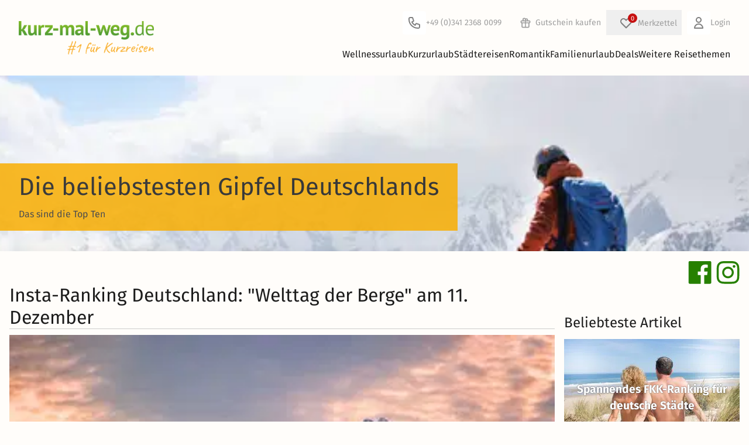

--- FILE ---
content_type: text/html; charset=UTF-8
request_url: https://www.kurz-mal-weg.de/reisemagazin/reise-trends/instagram-ranking-die-beliebtesten-berge-in-deutschland
body_size: 48073
content:
<!DOCTYPE html>
<html lang="de" style="scroll-behavior: smooth">
<head>
    <script>
    window.environment = "prod";
    window.cookieConsentCookieName = "c3po";
    window.portalPageType = "misc";
    window.pageCountryCode = "DE";
    window.exchangeCourseEuroToChf = 0.9277;
    window.initialTrackingEvents = [{"event":"page_view","page_type":"blog"}]
    window.itemPool = []
    window.portalEventTracking = true
    window.agent = "kmw"
    window.offerDummyImageSrc = "https://cdn.kurz-mal-weg.de/image/statics/kmw_offer_dummy.png"

            window.semSmpl = false;
    
            window.fromSmpl = false;
    
        window.filterCollector = {};
    </script>
    <script>
    function getCookieValue(name) {
        const cookies = document.cookie.split('; ');
        for (let cookie of cookies) {
            if (cookie.startsWith(`${name}=`)) {
                return cookie.substring(name.length + 1);
            }
        }
        return null;
    }
    function readCookieAsJson(name) {
        const cookieValue = getCookieValue(name);
        if (!cookieValue) {
            return null;
        }
        try {
            return JSON.parse(decodeURIComponent(cookieValue));
        } catch (error) {
            return null;
        }
    }
    function hasAdStorage(cookieName) {
        const cookie = readCookieAsJson(cookieName);
        if (
            !cookie ||
            typeof cookie !== "object" ||
            !("accepted" in cookie)
        ) {
            return false;
        }
        const { accepted } =  cookie;

        return Array.isArray(accepted) && accepted.includes('analytics_storage');
    }

    window["optimizely"] = window["optimizely"] || [];
    window["optimizely"].push({
        "type": "optOut",
        "isOptOut": !hasAdStorage(window.cookieConsentCookieName)
    });
</script>
<script src="https://cdn.optimizely.com/js/5870640683548672.js"></script>
        <link rel="preconnect" href="https://assets.kurz-mal-weg.de/" crossorigin>
    <link rel="dns-prefetch" href="https://assets.kurz-mal-weg.de/">
    <link rel="preconnect" href="https://cdn.kurz-mal-weg.de/" crossorigin>
    <link rel="dns-prefetch" href="https://cdn.kurz-mal-weg.de/">
    <meta charset="UTF-8">
                        <meta name="robots" content="index, follow, max-image-preview:large">
    <meta name="viewport" content="width=device-width, initial-scale=1, minimum-scale=1, maximum-scale=1.0, user-scalable=no">
    <meta http-equiv="X-UA-Compatible" content="IE=11" />
                <meta name="description" content="Zum Welttag der Berge stellt das Kurzreisen-Portal kurz-mal-weg.de (KMW) die beliebtesten Berge im Insta-Ranking vor.">
                <meta name="keywords" content="">
    
    <title>    Die schönsten Gipfel Deutschlands | kurz-mal-weg.de
</title>
                            <link rel="canonical"
                  href="https://www.kurz-mal-weg.de/reisemagazin/reise-trends/instagram-ranking-die-beliebtesten-berge-in-deutschland"/>
            
            <link rel="shortcut icon" type="image/png" href="/favicon-16.png">
        <link rel="shortcut icon" type="image/jpg" href="/Favicon_48x48.jpg">
        <link rel="shortcut icon" type="image/jpg" href="/Favicon_96x96.jpg">
        <link rel="apple-touch-icon" sizes="192x192" href="/apple-touch-icon.png">
    
    
    <link rel="alternate" href="https://www.kurz-mal-weg.de/reisemagazin/reise-trends/instagram-ranking-die-beliebtesten-berge-in-deutschland" hreflang="de-DE"/>
    <link rel="alternate" href="https://www.kurz-mal-weg.at/reisemagazin/reise-trends/instagram-ranking-die-beliebtesten-berge-in-deutschland" hreflang="de-AT"/>
    <link rel="alternate" href="https://www.kurz-mal-weg.ch/reisemagazin/reise-trends/instagram-ranking-die-beliebtesten-berge-in-deutschland" hreflang="de-CH"/>

        <link crossorigin rel="stylesheet" href="/build/vite/assets/build/tw/scss_tw/critical_blog-DXTuDwsV.css">

    
    <link rel="preload" as="font" type="font/woff2" href="/fonts/firasans/va9E4kDNxMZdWfMOD5Vvl4jLazX3dA.woff2" crossorigin>
<link rel="preload" as="font" type="font/woff2" href="/fonts/firasans/va9B4kDNxMZdWfMOD5VnZKveRhf6Xl7Glw.woff2" crossorigin>
<link rel="preload" as="font" type="font/woff2" href="/fonts/firasans/va9B4kDNxMZdWfMOD5VnLK3eRhf6Xl7Glw.woff2" crossorigin>
<style>
    /* latin */
    @font-face {
        font-family: 'Fira Sans';
        font-style: normal;
        font-weight: 400;
        font-display: swap;
        src: url(/fonts/firasans/va9E4kDNxMZdWfMOD5Vvl4jLazX3dA.woff2) format('woff2');
        unicode-range: U+0000-00FF, U+0131, U+0152-0153, U+02BB-02BC, U+02C6, U+02DA, U+02DC, U+2000-206F, U+2074, U+20AC, U+2122, U+2191, U+2193, U+2212, U+2215, U+FEFF, U+FFFD;
    }
    /* latin */
    @font-face {
        font-family: 'Fira Sans';
        font-style: normal;
        font-weight: 500;
        font-display: swap;
        src: url(/fonts/firasans/va9B4kDNxMZdWfMOD5VnZKveRhf6Xl7Glw.woff2) format('woff2');
        unicode-range: U+0000-00FF, U+0131, U+0152-0153, U+02BB-02BC, U+02C6, U+02DA, U+02DC, U+2000-206F, U+2074, U+20AC, U+2122, U+2191, U+2193, U+2212, U+2215, U+FEFF, U+FFFD;
    }
    /* latin */
    @font-face {
        font-family: 'Fira Sans';
        font-style: normal;
        font-weight: 700;
        font-display: swap;
        src: url(/fonts/firasans/va9B4kDNxMZdWfMOD5VnLK3eRhf6Xl7Glw.woff2) format('woff2');
        unicode-range: U+0000-00FF, U+0131, U+0152-0153, U+02BB-02BC, U+02C6, U+02DA, U+02DC, U+2000-206F, U+2074, U+20AC, U+2122, U+2191, U+2193, U+2212, U+2215, U+FEFF, U+FFFD;
    }
</style>

    <script defer>
        // https://github.com/filamentgroup/loadCSS
        !function(e){"use strict"
            var n=function(n,t,o){function i(e){return f.body?e():void setTimeout(function(){i(e)})}var d,r,a,l,f=e.document,s=f.createElement("link"),u=o||"all"
                return t?d=t:(r=(f.body||f.getElementsByTagName("head")[0]).childNodes,d=r[r.length-1]),a=f.styleSheets,s.rel="stylesheet",s.href=n,s.media="only x",i(function(){d.parentNode.insertBefore(s,t?d:d.nextSibling)}),l=function(e){for(var n=s.href,t=a.length;t--;)if(a[t].href===n)return e()
                    setTimeout(function(){l(e)})},s.addEventListener&&s.addEventListener("load",function(){this.media=u}),s.onloadcssdefined=l,l(function(){s.media!==u&&(s.media=u)}),s}
            "undefined"!=typeof exports?exports.loadCSS=n:e.loadCSS=n}("undefined"!=typeof global?global:this)
    </script>

    <script>
        (function () {
            window.onpageshow = function(event) {
                if (event.persisted) {
                    window.location.reload();
                }
            };
        })()
    </script>

        
    

</head>



<body id="kmwPortalPageBody">


<div id="kmwPortalMainPageWrap" page="misc">
            <div x-data="topinfobar()">
            <template x-if="showInfobar">
                <div class="mainPageInfoBar relative z-[var(--z-main-navigation)]">
                    <template x-for="item in infobar">
                        <div class="relative">
                            <template x-if="item.isActive" >
                                <div :class="'infobar_'+item.ident">
                                    <button class="absolute top-0 right-4 kmw-btn-text kmw-btn-close" type="button" x-on:click="item.isActive=false;closeInfoBar(item.ident)">X</button>
                                    <div x-html="item.markedText" :class="{'normal' : item.type === 1, 'important' : item.type === 2, 'black' : item.type === 3}"></div>
                                </div>
                            </template>
                        </div>
                    </template>
                </div>
            </template>
        </div>
    
            <header class="kmw-header relative bg-white z-[var(--z-main-navigation)]" x-data="mainnavifunctions()">
    <div class="py-2 md:py-4 max-w-7xl mx-auto px-4 sm:px-6 lg:px-8">
        <div class="flex items-center gap-4 shrink-0">
            <div class="kmw-header-logo">
                




<a class="flex font-medium items-center"
     href="https://www.kurz-mal-weg.de" title="www.kurz-mal-weg.de" element="home" placement="header"
    x-data="callToActionTrack()"
    x-on:click="clickOnNavigation(
        $event,
        {
            elementName: 'home',
            placement: 'header',
            link: 'https://www.kurz-mal-weg.de',
        },
        '_self')">
    




<img class="" src="https://cdn.kurz-mal-weg.de/image/statics/logos/kmw_logo_print_wort_rechts.png" alt="Kurz mal weg Logo" width="285" height="70" />

</a>

            </div>
            <div id="headerNavigation" class="w-full kmw-header-navigation">
               
    <div class="kmw-header-navigation-interaction items-center">
        <div>
            


<a class="kmw-link-functions items-center md:mr-4 flex"
    event="clickOnTel" href="tel:+4934123680099" element="Kundenservice" placement="header"
   x-data="callToActionTrack()"
   x-on:click="clickOnTel(
       $event,
       {
            elementName: 'Kundenservice',
            placement: 'header',
            link: 'tel:+4934123680099',
            
        },
      '_self')">
    <svg viewBox="0 0 40 40" width="40">
                    <path d="M0 4C0 1.79086 1.79086 0 4 0H36C38.2091 0 40 1.79086 40 4V36C40 38.2091 38.2091 40 36 40H4C1.79086 40 0 38.2091 0 36V4Z" fill="white"/>
                    <path d="M17.2279 11.6838L16.2792 12L16.2792 12L17.2279 11.6838ZM18.7257 16.1772L17.7771 16.4934L18.7257 16.1772ZM18.2243 17.3879L18.6715 18.2823L18.6715 18.2823L18.2243 17.3879ZM15.967 18.5165L15.5198 17.6221C15.0398 17.8621 14.8348 18.4383 15.0554 18.9275L15.967 18.5165ZM21.4835 24.033L21.0725 24.9446C21.5618 25.1652 22.1379 24.9602 22.3779 24.4802L21.4835 24.033ZM22.6121 21.7757L21.7177 21.3285L22.6121 21.7757ZM23.8228 21.2743L23.5066 22.2229L23.5066 22.2229L23.8228 21.2743ZM28.3162 22.7721L28.6325 21.8234L28.3162 22.7721ZM13 10C11.3431 10 10 11.3431 10 13H12C12 12.4477 12.4477 12 13 12V10ZM16.2792 10H13V12H16.2792V10ZM18.1766 11.3675C17.9044 10.5509 17.1401 10 16.2792 10V12L16.2792 12L18.1766 11.3675ZM19.6744 15.861L18.1766 11.3675L16.2792 12L17.7771 16.4934L19.6744 15.861ZM18.6715 18.2823C19.5617 17.8372 19.9892 16.8052 19.6744 15.861L17.7771 16.4934L17.7771 16.4934L18.6715 18.2823ZM16.4142 19.4109L18.6715 18.2823L17.7771 16.4934L15.5198 17.6221L16.4142 19.4109ZM21.8945 23.1214C19.6721 22.1194 17.8806 20.3279 16.8786 18.1055L15.0554 18.9275C16.2579 21.5946 18.4054 23.7421 21.0725 24.9446L21.8945 23.1214ZM21.7177 21.3285L20.5891 23.5858L22.3779 24.4802L23.5066 22.2229L21.7177 21.3285ZM24.139 20.3256C23.1948 20.0108 22.1628 20.4383 21.7177 21.3285L23.5066 22.2229L23.5066 22.2229L24.139 20.3256ZM28.6325 21.8234L24.139 20.3256L23.5066 22.2229L28 23.7208L28.6325 21.8234ZM30 23.7208C30 22.8599 29.4491 22.0956 28.6325 21.8234L28 23.7208H30ZM30 27V23.7208H28V27H30ZM27 30C28.6569 30 30 28.6569 30 27H28C28 27.5523 27.5523 28 27 28V30ZM26 30H27V28H26V30ZM10 14C10 22.8366 17.1634 30 26 30V28C18.268 28 12 21.732 12 14H10ZM10 13V14H12V13H10Z" fill="#808080"/>
                </svg>
                <span class="hidden md:inline">
                     +49 (0)341 2368 0099
                </span>
            </a>
        </div>
        <div>
            

<a class="kmw-link-functions hidden md:flex items-center"
     href="/erlebnisgutscheine" title="Gutschein kaufen" element="Gutschein kaufen" placement="header_navigation"
    x-data="callToActionTrack()"
    x-on:click="clickOnNavigation(
        $event,
        {
            elementName: 'Gutschein kaufen',
            placement: 'header_navigation',
            link: '/erlebnisgutscheine',
        },
        '_self')">
                        <svg width="34" height="34" viewBox="0 0 40 40" fill="none">
                        <path d="M0 4C0 1.79086 1.79086 0 4 0H36C38.2091 0 40 1.79086 40 4V36C40 38.2091 38.2091 40 36 40H4C1.79086 40 0 38.2091 0 36V4Z" fill="none"/>
                        <path d="M20 16V29M20 16C20 16 20 14.5072 20 14C20 12.8954 20.8954 12 22 12C23.1046 12 24 12.8954 24 14C24 15.1046 23.1046 16 22 16C21.4027 16 20 16 20 16ZM20 16C20 16 20 14.0629 20 13.5C20 12.1193 18.8807 11 17.5 11C16.1193 11 15 12.1193 15 13.5C15 14.8807 16.1193 16 17.5 16C18.3178 16 20 16 20 16ZM13 20H27M13 20C11.8954 20 11 19.1046 11 18C11 16.8954 11.8954 16 13 16H27C28.1046 16 29 16.8954 29 18C29 19.1046 28.1046 20 27 20M13 20L13 27C13 28.1046 13.8954 29 15 29H25C26.1046 29 27 28.1046 27 27V20" stroke="#9e9e9e" stroke-width="2" stroke-linecap="round" stroke-linejoin="round"/>
                    </svg>
                                <span class="">Gutschein kaufen</span>
            </a>
        </div>
                <div >
            <div><div class="wishlist-container md:relative" x-data="wishlistData()" x-init="wishlistInit()"><button  x-data="overlayTrigger('wishlist')" x-bind="trigger" class="wishlist-button m-0 flex items-center md:relative kmw-link-functions" :class="{ 'wishlist-button-open': isVisible }" type="button"><span class="wish-list relative flex items-center md:ml-1.5"><span class="absolute bg-red kmw-t-0 " x-text="$store.wishlist.itemCount"></span><svg width="40" height="40" viewBox="0 0 40 40" fill="none" xmlns="http://www.w3.org/2000/svg"><path d="M0 4C0 1.79086 1.79086 0 4 0H36C38.2091 0 40 1.79086 40 4V36C40 38.2091 38.2091 40 36 40H4C1.79086 40 0 38.2091 0 36V4Z" fill="none"/><path d="M12.318 14.318C10.5607 16.0754 10.5607 18.9246 12.318 20.682L20.0001 28.364L27.682 20.682C29.4393 18.9246 29.4393 16.0754 27.682 14.318C25.9246 12.5607 23.0754 12.5607 21.318 14.318L20.0001 15.6361L18.682 14.318C16.9246 12.5607 14.0754 12.5607 12.318 14.318Z" stroke="#808080" stroke-width="2" stroke-linecap="round" stroke-linejoin="round"/></svg></span><span class="hidden md:inline">Merkzettel</span></button><template
     x-data="overlay(&#039;wishlist&#039;, {
        type: &#039;modal&#039;,
        isDismissable: true,
        preventScroll: true,
        closeOnBack: false,
        trapFocus: true
    })" x-bind="handler"

            x-teleport="body"
    ><div
        class="fixed inset-0 overflow-hidden bg-black/60 flex items-center justify-center p-3 z-[--z-modal-bg]"

         x-cloak x-transition.opacity x-bind="backdrop"
    ><div
            id="wishlist"
            class="pb-6 pt-8 relative bg-white flex flex-col rounded-sm overflow-hidden shadow-xl z-[--z-modal-bg] max-h-[90vh] w-full md:w-[800px]"

             x-bind="root" x-transition
        ><section
    class="overflow-y-auto grow px-4"

     tabindex="-1" role="dialog" x-bind="dialog"
><button class="absolute right-2 top-2 cursor-pointer" x-track:click.interaction="{elementName:'close_popup', placement:'wishlist'}" @click="$store.overlayHandler.close('wishlist'); $event.stopPropagation();"><svg viewBox="0 0 32 32" class="size-4 fill-grey-old hover:fill-global"><g><path d="M28.448 31.546l-14.682-14.688c-0.192-0.192-0.314-0.474-0.314-0.723s0.128-0.538 0.314-0.723l14.682-14.688c0.192-0.192 0.474-0.314 0.723-0.314s0.538 0.128 0.723 0.314l1.574 1.574c0.192 0.192 0.314 0.442 0.314 0.723 0 0.25-0.128 0.538-0.314 0.723l-12.378 12.39 12.384 12.384c0.192 0.192 0.314 0.474 0.314 0.723s-0.128 0.538-0.314 0.723l-1.574 1.574c-0.192 0.192-0.474 0.314-0.723 0.314s-0.538-0.115-0.73-0.307z"></path><path d="M3.731 0.723l14.688 14.688c0.192 0.192 0.314 0.474 0.314 0.723s-0.128 0.538-0.314 0.723l-14.688 14.688c-0.192 0.192-0.474 0.314-0.723 0.314s-0.538-0.128-0.723-0.314l-1.574-1.574c-0.192-0.192-0.314-0.442-0.314-0.723 0-0.25 0.128-0.538 0.314-0.723l12.384-12.384-12.384-12.397c-0.192-0.192-0.314-0.474-0.314-0.723s0.128-0.538 0.314-0.723l1.574-1.574c0.192-0.192 0.474-0.314 0.723-0.314s0.538 0.122 0.723 0.314z"></path></g></svg><span class="sr-only">Close</span></button><template x-if="$store.wishlist.wishlist.length > 0"><div class="flex flex-col"><div class="kmw-h2">Ihr Merkzettel</div><div class="kmw-wishlist-modal-list pb-4"><template x-for="(wishlistItem, index) in $store.wishlist.wishlist"><div class="wishlist-item flex flex-col sm:grid grid-cols-5 sm:gap-4 relative rounded-md overflow-hidden shrink-0 shadow-global sm:shadow-none sm:py-2.5 sm:border-b sm:border-grey sm:rounded-none"><div class="relative"><img loading="lazy" 
                                    class="w-full md:rounded-sm" 
                                    :src="`${wishlistItem.img}${wishlistItem.img.includes('?') ? '&' : '?'}height=400&aspect_ratio=4:3`" 
                                    onerror="this.onerror=null;this.src='https://cdn.kurz-mal-weg.de/image/statics/kmw_offer_dummy.png';"><div class="text-right flex-1 h-full absolute top-4 right-4 block sm:hidden"><button class="delete-wishlist-item kmw-tooltip kmw-tt-left kmw-btn kmw-btn-text size-8 flex items-center justify-center"
                                                x-on:click="removeFromWishlist(wishlistItem)" data-tooltip="Angebot entfernen"><div class="bg-white size-full rounded-full absolute inset-0 shadow-sm"></div><i class="fa-solid fa-heart text-red relative align-middle text-[18px]"></i></button></div></div><div class="col-span-3 flex flex-col justify-between px-4 pt-3.5 pb-0 sm:p-0 border-x border-line-border-grey/60 sm:border-none"><div class="flex flex-col"><div class="wishlist-item-name font-bold" x-text="wishlistItem.name"></div><template x-if="!wishlistItem.isMusical"><div class="flex gap-1.5 py-1 items-center"><span x-text="wishlistItem.hotelName" class="truncate"></span><template x-if="wishlistItem.stars"><span x-data="providerStarsData()" x-init="generateStars()" class="whitespace-nowrap kmw-provider-stars flex items-center"><template x-for="n in starsArr[0]"><!----><svg viewBox="0 0 12 12" class="icon-starFull inline"><use xlink:href="/images/icons/icon_stars.svg#icon-starFull"></use></svg><!----></template><!----><template x-if="starsArr[1]"><!----><svg viewBox="0 0 12 12" class="icon-starHalf inline"><use xlink:href="/images/icons/icon_stars.svg#icon-starHalf"></use></svg><!----></template></span></template></div></template><div x-text="wishlistItem.location"></div></div><div><span x-show="!wishlistItem.isMusical" x-text="buildDurationString(wishlistItem)"></span><span class="font-bold text-xl ml-1" x-text="wishlistItem.priceFormatted"></span></div></div><div class="flex flex-col p-4 pt-0 border border-t-0 rounded-b-md border-line-border-grey/60 sm:border-none sm:p-0"><div class="text-right flex-1 h-full hidden sm:block"><button class="delete-wishlist-item kmw-tooltip kmw-tt-left kmw-btn kmw-btn-text" x-on:click="removeFromWishlist(wishlistItem)" data-tooltip="Angebot entfernen"><i class="fa-solid fa-heart fa-xl text-red"></i></button></div><div class="text-center"><a class="kmw-btn kmw-btn-primary kmw-btn-small w-full block mt-2 sm:mt-0" x-bind="maskedOfferUrl(wishlistItem.url, wishlistItem.id)">Zum Angebot</a></div></div></div></template></div></div></template><template x-if="$store.wishlist.wishlist.length === 0"><div class="flex flex-col"><div class="kmw-h2 mb-2 sm:mb-4">Ihr Merkzettel ist leer</div><div class="flex flex-col sm:grid sm:grid-cols-[1fr_4fr] md:grid-cols-[1fr_3fr] gap-2 sm:gap-4 mb-6"><div class="h-full"><img
                                loading="lazy"
                                class="rounded-sm w-full h-full object-cover"
                                width="640"
                                height="426"
                                src="https://cdn.kurz-mal-weg.de/image/statics/empty_wishlist.jpeg"
                                sizes="(min-width: 640px) 20vw, 90vw"
                                srcset="
                                    https://cdn.kurz-mal-weg.de/image/statics/empty_wishlist.jpeg?width=320&quality=80 320w,
                                    https://cdn.kurz-mal-weg.de/image/statics/empty_wishlist.jpeg?width=480&quality=80 480w,
                                    https://cdn.kurz-mal-weg.de/image/statics/empty_wishlist.jpeg?width=640&quality=80 640w
                                "
                                alt=""
                            ></div><div class="flex flex-col justify-between gap-2"><div class="text-base">Ob Wellnessurlaub, Städtereisen oder Familienurlaub – speichern Sie Ihre Favoriten auf dem Merkzettel und behalten Sie den Überblick.</div><div class="flex sm:justify-end"><button
    class="rounded-sm px-4 py-2 box-border border border-[transparent] max-h-[64px] flex items-center justify-center disabled:cursor-auto disabled:bg-white bg-primary text-white hover:bg-green-light active:bg-green-dark disabled:border-primary disabled:text-grey-dark text-xs w-full sm:w-fit"

     type="button" x-bind="maskedSmplSearch(true)"
>
    Jetzt Angebote finden</button></div></div></div><div class="grid grid-cols-[auto_1fr] gap-4 bg-global-background-lightblue rounded-sm p-4 items-center"><i class="fa-duotone fa-regular fa-heart fa-3x [--fa-primary-color:var(--hsl-color-red)] [--fa-secondary-color:white]"></i><div><b>So fügen Sie Angebote zum Merkzettel hinzu</b><br/>
                            Klicken Sie einfach auf das Herzsymbol bei einem Angebot, um es dem Merkzettel hinzuzufügen. So können Sie Ihre Favoriten jederzeit wiederfinden!
                        </div></div></div></template></section></div></div></template></div></div>        </div>
        <div>
            

<a class="kmw-link-functions hidden md:flex items-center"
     href="/login" title="Login" element="Login" placement="header_navigation"
    x-data="callToActionTrack()"
    x-on:click="clickOnNavigation(
        $event,
        {
            elementName: 'Login',
            placement: 'header_navigation',
            link: '/login',
        },
        '_self')">
    <svg width="40" height="40" viewBox="0 0 40 40" fill="none" xmlns="http://www.w3.org/2000/svg">
                    <path d="M0 4C0 1.79086 1.79086 0 4 0H36C38.2091 0 40 1.79086 40 4V36C40 38.2091 38.2091 40 36 40H4C1.79086 40 0 38.2091 0 36V4Z" fill="white"/>
                    <path d="M24 15C24 17.2091 22.2091 19 20 19C17.7909 19 16 17.2091 16 15C16 12.7909 17.7909 11 20 11C22.2091 11 24 12.7909 24 15Z" stroke="#808080" stroke-width="2" stroke-linecap="round" stroke-linejoin="round"/>
                    <path d="M20 22C16.134 22 13 25.134 13 29H27C27 25.134 23.866 22 20 22Z" stroke="#808080" stroke-width="2" stroke-linecap="round" stroke-linejoin="round"/>
                </svg>
                Login
            </a>
        </div>
                    <div class="md:hidden text-right p-2.5">
                <div class="kmw-menu-toggle inline-block" @click="menuOpen = true;layer = false">
                    <svg width="20" height="20" viewBox="0 0 20 20" xmlns="http://www.w3.org/2000/svg">
                        <rect y="9" width="20" height="2"/>
                        <rect y="3" width="20" height="2"/>
                        <rect y="15" width="20" height="2"/>
                    </svg>
                </div>
            </div>
            </div>

                <div class="kmw-header-navigation-main" @mouseleave="hideLayerNaviSubOnOverlayer();">
                                            <nav class="hidden md:flex justify-end gap-4 kmw-header-navigation-main-wrap" :class="{'hidden' : !menuOpen}">
                            <div class="md:hidden  cursor-pointer text-right h-12" x-show="menuOpen" @click="menuOpen = false;layer = false">
                            <span class="float-right mt-2 mr-2 cursor-pointer">
                                <svg viewBox="0 0 32 32" class="icon-close float-right" style="height: 16px; width:16px;">
                                    <g>
                                        <path d="M28.448 31.546l-14.682-14.688c-0.192-0.192-0.314-0.474-0.314-0.723s0.128-0.538 0.314-0.723l14.682-14.688c0.192-0.192 0.474-0.314 0.723-0.314s0.538 0.128 0.723 0.314l1.574 1.574c0.192 0.192 0.314 0.442 0.314 0.723 0 0.25-0.128 0.538-0.314 0.723l-12.378 12.39 12.384 12.384c0.192 0.192 0.314 0.474 0.314 0.723s-0.128 0.538-0.314 0.723l-1.574 1.574c-0.192 0.192-0.474 0.314-0.723 0.314s-0.538-0.115-0.73-0.307z"></path>
                                        <path d="M3.731 0.723l14.688 14.688c0.192 0.192 0.314 0.474 0.314 0.723s-0.128 0.538-0.314 0.723l-14.688 14.688c-0.192 0.192-0.474 0.314-0.723 0.314s-0.538-0.128-0.723-0.314l-1.574-1.574c-0.192-0.192-0.314-0.442-0.314-0.723 0-0.25 0.128-0.538 0.314-0.723l12.384-12.384-12.384-12.397c-0.192-0.192-0.314-0.474-0.314-0.723s0.128-0.538 0.314-0.723l1.574-1.574c0.192-0.192 0.474-0.314 0.723-0.314s0.538 0.122 0.723 0.314z"></path>
                                    </g>
                                </svg>
                            </span>
                            </div>
                                                            <div class="kmw-header-navigation-main-link" @mouseover="showLayerNaviSubOnOver();" @click="selected !== 1 ? selected = 1 : selected = null">
                                    <div @click="selected === 1 || $store.MQ.mediaBreakPoint.viewport > 7">
                                        

<a class="kmw-link-navi"
     href="https://www.kurz-mal-weg.de/wellnessurlaub" rel="" title="Wellnessurlaub" element="Wellnessurlaub" placement="main_menu"
    x-data="callToActionTrack()"
    x-on:click="clickOnNavigation(
        $event,
        {
            elementName: 'Wellnessurlaub',
            placement: 'main_menu',
            link: 'https://www.kurz-mal-weg.de/wellnessurlaub',
        },
        '_self')">
    Wellnessurlaub
                                        </a>
                                    </div>
                                                                            <button class="md:hidden absolute top-2 right-1" type="button">
                                            <svg viewBox="0 0 32 32" style="height: 12px;width: 12px"
                                                 class="icon-arrowBottom transition-transform duration-700" :class="{'opened': selected === 1}">
                                                <use xlink:href="/images/icons/icon_arrows.svg#icon-arrowBottom"></use>
                                            </svg>
                                        </button>

                                        <div class="kmw-header-navigation-main-dropdown w-full" :class="{'open': selected === 1}">
                                                                                            

<a class="kmw-link-navi-sub"
     href="https://www.kurz-mal-weg.de/wellness-wochenende" rel="" title="Wellness Wochenende" element="Wellnessurlaub &gt; Wellness Wochenende" placement="main_menu"
    x-data="callToActionTrack()"
    x-on:click="clickOnNavigation(
        $event,
        {
            elementName: 'Wellnessurlaub &gt; Wellness Wochenende',
            placement: 'main_menu',
            link: 'https://www.kurz-mal-weg.de/wellness-wochenende',
        },
        '_self')">
    Wellness Wochenende
                                                </a>
                                                                                            

<a class="kmw-link-navi-sub"
     href="https://www.kurz-mal-weg.de/wellnesshotel" rel="" title="Wellnesshotels" element="Wellnessurlaub &gt; Wellnesshotels" placement="main_menu"
    x-data="callToActionTrack()"
    x-on:click="clickOnNavigation(
        $event,
        {
            elementName: 'Wellnessurlaub &gt; Wellnesshotels',
            placement: 'main_menu',
            link: 'https://www.kurz-mal-weg.de/wellnesshotel',
        },
        '_self')">
    Wellnesshotels
                                                </a>
                                                                                            

<a class="kmw-link-navi-sub"
     href="https://www.kurz-mal-weg.de/wellnesshotel-deutschland" rel="" title="Wellnesshotels in Deutschland" element="Wellnessurlaub &gt; Wellnesshotels in Deutschland" placement="main_menu"
    x-data="callToActionTrack()"
    x-on:click="clickOnNavigation(
        $event,
        {
            elementName: 'Wellnessurlaub &gt; Wellnesshotels in Deutschland',
            placement: 'main_menu',
            link: 'https://www.kurz-mal-weg.de/wellnesshotel-deutschland',
        },
        '_self')">
    Wellnesshotels in Deutschland
                                                </a>
                                                                                            

<a class="kmw-link-navi-sub"
     href="https://www.kurz-mal-weg.de/wellnesshotel-bayern" rel="" title="Wellnesshotels in Bayern" element="Wellnessurlaub &gt; Wellnesshotels in Bayern" placement="main_menu"
    x-data="callToActionTrack()"
    x-on:click="clickOnNavigation(
        $event,
        {
            elementName: 'Wellnessurlaub &gt; Wellnesshotels in Bayern',
            placement: 'main_menu',
            link: 'https://www.kurz-mal-weg.de/wellnesshotel-bayern',
        },
        '_self')">
    Wellnesshotels in Bayern
                                                </a>
                                                                                            

<a class="kmw-link-navi-sub"
     href="https://www.kurz-mal-weg.de/wellnesshotel-nrw" rel="" title="Wellnesshotels in NRW" element="Wellnessurlaub &gt; Wellnesshotels in NRW" placement="main_menu"
    x-data="callToActionTrack()"
    x-on:click="clickOnNavigation(
        $event,
        {
            elementName: 'Wellnessurlaub &gt; Wellnesshotels in NRW',
            placement: 'main_menu',
            link: 'https://www.kurz-mal-weg.de/wellnesshotel-nrw',
        },
        '_self')">
    Wellnesshotels in NRW
                                                </a>
                                                                                            

<a class="kmw-link-navi-sub"
     href="https://www.kurz-mal-weg.de/wellnesshotel-brandenburg" rel="" title="Wellnesshotels in Brandenburg" element="Wellnessurlaub &gt; Wellnesshotels in Brandenburg" placement="main_menu"
    x-data="callToActionTrack()"
    x-on:click="clickOnNavigation(
        $event,
        {
            elementName: 'Wellnessurlaub &gt; Wellnesshotels in Brandenburg',
            placement: 'main_menu',
            link: 'https://www.kurz-mal-weg.de/wellnesshotel-brandenburg',
        },
        '_self')">
    Wellnesshotels in Brandenburg
                                                </a>
                                                                                            

<a class="kmw-link-navi-sub"
     href="https://www.kurz-mal-weg.de/wellnesshotel-baden-wuerttemberg" rel="" title="Wellnesshotels in Baden-Württemberg" element="Wellnessurlaub &gt; Wellnesshotels in Baden-Württemberg" placement="main_menu"
    x-data="callToActionTrack()"
    x-on:click="clickOnNavigation(
        $event,
        {
            elementName: 'Wellnessurlaub &gt; Wellnesshotels in Baden-Württemberg',
            placement: 'main_menu',
            link: 'https://www.kurz-mal-weg.de/wellnesshotel-baden-wuerttemberg',
        },
        '_self')">
    Wellnesshotels in Baden-Württemberg
                                                </a>
                                                                                            

<a class="kmw-link-navi-sub"
     href="https://www.kurz-mal-weg.de/wellnesshotel-sachsen" rel="" title="Wellnesshotels in Sachsen" element="Wellnessurlaub &gt; Wellnesshotels in Sachsen" placement="main_menu"
    x-data="callToActionTrack()"
    x-on:click="clickOnNavigation(
        $event,
        {
            elementName: 'Wellnessurlaub &gt; Wellnesshotels in Sachsen',
            placement: 'main_menu',
            link: 'https://www.kurz-mal-weg.de/wellnesshotel-sachsen',
        },
        '_self')">
    Wellnesshotels in Sachsen
                                                </a>
                                                                                            

<a class="kmw-link-navi-sub"
     href="https://www.kurz-mal-weg.de/wellnesshotel-thueringen" rel="" title="Wellnesshotels in Thüringen" element="Wellnessurlaub &gt; Wellnesshotels in Thüringen" placement="main_menu"
    x-data="callToActionTrack()"
    x-on:click="clickOnNavigation(
        $event,
        {
            elementName: 'Wellnessurlaub &gt; Wellnesshotels in Thüringen',
            placement: 'main_menu',
            link: 'https://www.kurz-mal-weg.de/wellnesshotel-thueringen',
        },
        '_self')">
    Wellnesshotels in Thüringen
                                                </a>
                                                                                            

<a class="kmw-link-navi-sub"
     href="https://www.kurz-mal-weg.de/wellnesshotel-hessen" rel="" title="Wellnesshotels in Hessen" element="Wellnessurlaub &gt; Wellnesshotels in Hessen" placement="main_menu"
    x-data="callToActionTrack()"
    x-on:click="clickOnNavigation(
        $event,
        {
            elementName: 'Wellnessurlaub &gt; Wellnesshotels in Hessen',
            placement: 'main_menu',
            link: 'https://www.kurz-mal-weg.de/wellnesshotel-hessen',
        },
        '_self')">
    Wellnesshotels in Hessen
                                                </a>
                                                                                            

<a class="kmw-link-navi-sub"
     href="https://www.kurz-mal-weg.de/wellnesshotel-niedersachsen" rel="" title="Wellnesshotels in Niedersachsen" element="Wellnessurlaub &gt; Wellnesshotels in Niedersachsen" placement="main_menu"
    x-data="callToActionTrack()"
    x-on:click="clickOnNavigation(
        $event,
        {
            elementName: 'Wellnessurlaub &gt; Wellnesshotels in Niedersachsen',
            placement: 'main_menu',
            link: 'https://www.kurz-mal-weg.de/wellnesshotel-niedersachsen',
        },
        '_self')">
    Wellnesshotels in Niedersachsen
                                                </a>
                                                                                            

<a class="kmw-link-navi-sub"
     href="https://www.kurz-mal-weg.de/wellnesshotel-harz" rel="" title="Wellnesshotels im Harz" element="Wellnessurlaub &gt; Wellnesshotels im Harz" placement="main_menu"
    x-data="callToActionTrack()"
    x-on:click="clickOnNavigation(
        $event,
        {
            elementName: 'Wellnessurlaub &gt; Wellnesshotels im Harz',
            placement: 'main_menu',
            link: 'https://www.kurz-mal-weg.de/wellnesshotel-harz',
        },
        '_self')">
    Wellnesshotels im Harz
                                                </a>
                                                                                            

<a class="kmw-link-navi-sub"
     href="https://www.kurz-mal-weg.de/wellnesshotel-ostsee" rel="" title="Wellnesshotels an der Ostsee" element="Wellnessurlaub &gt; Wellnesshotels an der Ostsee" placement="main_menu"
    x-data="callToActionTrack()"
    x-on:click="clickOnNavigation(
        $event,
        {
            elementName: 'Wellnessurlaub &gt; Wellnesshotels an der Ostsee',
            placement: 'main_menu',
            link: 'https://www.kurz-mal-weg.de/wellnesshotel-ostsee',
        },
        '_self')">
    Wellnesshotels an der Ostsee
                                                </a>
                                                                                            

<a class="kmw-link-navi-sub"
     href="https://www.kurz-mal-weg.de/wellnesshotel-nordsee" rel="" title="Wellnesshotels an der Nordsee" element="Wellnessurlaub &gt; Wellnesshotels an der Nordsee" placement="main_menu"
    x-data="callToActionTrack()"
    x-on:click="clickOnNavigation(
        $event,
        {
            elementName: 'Wellnessurlaub &gt; Wellnesshotels an der Nordsee',
            placement: 'main_menu',
            link: 'https://www.kurz-mal-weg.de/wellnesshotel-nordsee',
        },
        '_self')">
    Wellnesshotels an der Nordsee
                                                </a>
                                                                                            

<a class="kmw-link-navi-sub"
     href="https://www.kurz-mal-weg.de/wellnesshotel-schwarzwald" rel="" title="Wellnesshotels im Schwarzwald" element="Wellnessurlaub &gt; Wellnesshotels im Schwarzwald" placement="main_menu"
    x-data="callToActionTrack()"
    x-on:click="clickOnNavigation(
        $event,
        {
            elementName: 'Wellnessurlaub &gt; Wellnesshotels im Schwarzwald',
            placement: 'main_menu',
            link: 'https://www.kurz-mal-weg.de/wellnesshotel-schwarzwald',
        },
        '_self')">
    Wellnesshotels im Schwarzwald
                                                </a>
                                                                                            

<a class="kmw-link-navi-sub"
     href="https://www.kurz-mal-weg.de/wellnesshotel-bayerischer-wald" rel="" title="Wellnesshotels im Bayerischen Wald" element="Wellnessurlaub &gt; Wellnesshotels im Bayerischen Wald" placement="main_menu"
    x-data="callToActionTrack()"
    x-on:click="clickOnNavigation(
        $event,
        {
            elementName: 'Wellnessurlaub &gt; Wellnesshotels im Bayerischen Wald',
            placement: 'main_menu',
            link: 'https://www.kurz-mal-weg.de/wellnesshotel-bayerischer-wald',
        },
        '_self')">
    Wellnesshotels im Bayerischen Wald
                                                </a>
                                                                                            

<a class="kmw-link-navi-sub"
     href="https://www.kurz-mal-weg.de/spa-hotel" rel="" title="Spa Hotels" element="Wellnessurlaub &gt; Spa Hotels" placement="main_menu"
    x-data="callToActionTrack()"
    x-on:click="clickOnNavigation(
        $event,
        {
            elementName: 'Wellnessurlaub &gt; Spa Hotels',
            placement: 'main_menu',
            link: 'https://www.kurz-mal-weg.de/spa-hotel',
        },
        '_self')">
    Spa Hotels
                                                </a>
                                                                                            

<a class="kmw-link-navi-sub"
     href="https://www.kurz-mal-weg.de/last-minute-wellness" rel="" title="Last Minute Wellness" element="Wellnessurlaub &gt; Last Minute Wellness" placement="main_menu"
    x-data="callToActionTrack()"
    x-on:click="clickOnNavigation(
        $event,
        {
            elementName: 'Wellnessurlaub &gt; Last Minute Wellness',
            placement: 'main_menu',
            link: 'https://www.kurz-mal-weg.de/last-minute-wellness',
        },
        '_self')">
    Last Minute Wellness
                                                </a>
                                                                                            

<a class="kmw-link-navi-sub"
     href="https://www.kurz-mal-weg.de/wellness-schnaeppchen" rel="" title="Wellness Schnäppchen" element="Wellnessurlaub &gt; Wellness Schnäppchen" placement="main_menu"
    x-data="callToActionTrack()"
    x-on:click="clickOnNavigation(
        $event,
        {
            elementName: 'Wellnessurlaub &gt; Wellness Schnäppchen',
            placement: 'main_menu',
            link: 'https://www.kurz-mal-weg.de/wellness-schnaeppchen',
        },
        '_self')">
    Wellness Schnäppchen
                                                </a>
                                                                                            

<a class="kmw-link-navi-sub"
     href="https://www.kurz-mal-weg.de/wellness-tag" rel="" title="Wellness Tag" element="Wellnessurlaub &gt; Wellness Tag" placement="main_menu"
    x-data="callToActionTrack()"
    x-on:click="clickOnNavigation(
        $event,
        {
            elementName: 'Wellnessurlaub &gt; Wellness Tag',
            placement: 'main_menu',
            link: 'https://www.kurz-mal-weg.de/wellness-tag',
        },
        '_self')">
    Wellness Tag
                                                </a>
                                                                                            

<a class="kmw-link-navi-sub"
     href="https://www.kurz-mal-weg.de/vier-tage-wellness" rel="" title="4 Tage Wellness" element="Wellnessurlaub &gt; 4 Tage Wellness" placement="main_menu"
    x-data="callToActionTrack()"
    x-on:click="clickOnNavigation(
        $event,
        {
            elementName: 'Wellnessurlaub &gt; 4 Tage Wellness',
            placement: 'main_menu',
            link: 'https://www.kurz-mal-weg.de/vier-tage-wellness',
        },
        '_self')">
    4 Tage Wellness
                                                </a>
                                                                                    </div>
                                                                    </div>
                                                            <div class="kmw-header-navigation-main-link" @mouseover="showLayerNaviSubOnOver();" @click="selected !== 2 ? selected = 2 : selected = null">
                                    <div @click="selected === 2 || $store.MQ.mediaBreakPoint.viewport > 7">
                                        

<a class="kmw-link-navi"
     href="https://www.kurz-mal-weg.de/kurzurlaub" rel="" title="Kurzurlaub" element="Kurzurlaub" placement="main_menu"
    x-data="callToActionTrack()"
    x-on:click="clickOnNavigation(
        $event,
        {
            elementName: 'Kurzurlaub',
            placement: 'main_menu',
            link: 'https://www.kurz-mal-weg.de/kurzurlaub',
        },
        '_self')">
    Kurzurlaub
                                        </a>
                                    </div>
                                                                            <button class="md:hidden absolute top-2 right-1" type="button">
                                            <svg viewBox="0 0 32 32" style="height: 12px;width: 12px"
                                                 class="icon-arrowBottom transition-transform duration-700" :class="{'opened': selected === 2}">
                                                <use xlink:href="/images/icons/icon_arrows.svg#icon-arrowBottom"></use>
                                            </svg>
                                        </button>

                                        <div class="kmw-header-navigation-main-dropdown w-full" :class="{'open': selected === 2}">
                                                                                            

<a class="kmw-link-navi-sub"
     href="https://www.kurz-mal-weg.de/kurztrip" rel="" title="Kurztrips" element="Kurzurlaub &gt; Kurztrips" placement="main_menu"
    x-data="callToActionTrack()"
    x-on:click="clickOnNavigation(
        $event,
        {
            elementName: 'Kurzurlaub &gt; Kurztrips',
            placement: 'main_menu',
            link: 'https://www.kurz-mal-weg.de/kurztrip',
        },
        '_self')">
    Kurztrips
                                                </a>
                                                                                            

<a class="kmw-link-navi-sub"
     href="https://www.kurz-mal-weg.de/kurzurlaub-deutschland" rel="" title="Kurzurlaub in Deutschland" element="Kurzurlaub &gt; Kurzurlaub in Deutschland" placement="main_menu"
    x-data="callToActionTrack()"
    x-on:click="clickOnNavigation(
        $event,
        {
            elementName: 'Kurzurlaub &gt; Kurzurlaub in Deutschland',
            placement: 'main_menu',
            link: 'https://www.kurz-mal-weg.de/kurzurlaub-deutschland',
        },
        '_self')">
    Kurzurlaub in Deutschland
                                                </a>
                                                                                            

<a class="kmw-link-navi-sub"
     href="https://www.kurz-mal-weg.de/kurzurlaub-bayern" rel="" title="Kurzurlaub in Bayern" element="Kurzurlaub &gt; Kurzurlaub in Bayern" placement="main_menu"
    x-data="callToActionTrack()"
    x-on:click="clickOnNavigation(
        $event,
        {
            elementName: 'Kurzurlaub &gt; Kurzurlaub in Bayern',
            placement: 'main_menu',
            link: 'https://www.kurz-mal-weg.de/kurzurlaub-bayern',
        },
        '_self')">
    Kurzurlaub in Bayern
                                                </a>
                                                                                            

<a class="kmw-link-navi-sub"
     href="https://www.kurz-mal-weg.de/kurzurlaub-nrw" rel="" title="Kurzurlaub in NRW" element="Kurzurlaub &gt; Kurzurlaub in NRW" placement="main_menu"
    x-data="callToActionTrack()"
    x-on:click="clickOnNavigation(
        $event,
        {
            elementName: 'Kurzurlaub &gt; Kurzurlaub in NRW',
            placement: 'main_menu',
            link: 'https://www.kurz-mal-weg.de/kurzurlaub-nrw',
        },
        '_self')">
    Kurzurlaub in NRW
                                                </a>
                                                                                            

<a class="kmw-link-navi-sub"
     href="https://www.kurz-mal-weg.de/kurzurlaub-hamburg" rel="" title="Kurzurlaub in Hamburg" element="Kurzurlaub &gt; Kurzurlaub in Hamburg" placement="main_menu"
    x-data="callToActionTrack()"
    x-on:click="clickOnNavigation(
        $event,
        {
            elementName: 'Kurzurlaub &gt; Kurzurlaub in Hamburg',
            placement: 'main_menu',
            link: 'https://www.kurz-mal-weg.de/kurzurlaub-hamburg',
        },
        '_self')">
    Kurzurlaub in Hamburg
                                                </a>
                                                                                            

<a class="kmw-link-navi-sub"
     href="https://www.kurz-mal-weg.de/kurzurlaub-berlin" rel="" title="Kurzurlaub in Berlin" element="Kurzurlaub &gt; Kurzurlaub in Berlin" placement="main_menu"
    x-data="callToActionTrack()"
    x-on:click="clickOnNavigation(
        $event,
        {
            elementName: 'Kurzurlaub &gt; Kurzurlaub in Berlin',
            placement: 'main_menu',
            link: 'https://www.kurz-mal-weg.de/kurzurlaub-berlin',
        },
        '_self')">
    Kurzurlaub in Berlin
                                                </a>
                                                                                            

<a class="kmw-link-navi-sub"
     href="https://www.kurz-mal-weg.de/kurzurlaub-dresden" rel="" title="Kurzurlaub in Dresden" element="Kurzurlaub &gt; Kurzurlaub in Dresden" placement="main_menu"
    x-data="callToActionTrack()"
    x-on:click="clickOnNavigation(
        $event,
        {
            elementName: 'Kurzurlaub &gt; Kurzurlaub in Dresden',
            placement: 'main_menu',
            link: 'https://www.kurz-mal-weg.de/kurzurlaub-dresden',
        },
        '_self')">
    Kurzurlaub in Dresden
                                                </a>
                                                                                            

<a class="kmw-link-navi-sub"
     href="https://www.kurz-mal-weg.de/kurzurlaub-ostsee" rel="" title="Kurzurlaub an der Ostsee" element="Kurzurlaub &gt; Kurzurlaub an der Ostsee" placement="main_menu"
    x-data="callToActionTrack()"
    x-on:click="clickOnNavigation(
        $event,
        {
            elementName: 'Kurzurlaub &gt; Kurzurlaub an der Ostsee',
            placement: 'main_menu',
            link: 'https://www.kurz-mal-weg.de/kurzurlaub-ostsee',
        },
        '_self')">
    Kurzurlaub an der Ostsee
                                                </a>
                                                                                            

<a class="kmw-link-navi-sub"
     href="https://www.kurz-mal-weg.de/kurzurlaub-nordsee" rel="" title="Kurzurlaub an der Nordsee" element="Kurzurlaub &gt; Kurzurlaub an der Nordsee" placement="main_menu"
    x-data="callToActionTrack()"
    x-on:click="clickOnNavigation(
        $event,
        {
            elementName: 'Kurzurlaub &gt; Kurzurlaub an der Nordsee',
            placement: 'main_menu',
            link: 'https://www.kurz-mal-weg.de/kurzurlaub-nordsee',
        },
        '_self')">
    Kurzurlaub an der Nordsee
                                                </a>
                                                                                            

<a class="kmw-link-navi-sub"
     href="https://www.kurz-mal-weg.de/kurzurlaub-harz" rel="" title="Kurzurlaub im Harz" element="Kurzurlaub &gt; Kurzurlaub im Harz" placement="main_menu"
    x-data="callToActionTrack()"
    x-on:click="clickOnNavigation(
        $event,
        {
            elementName: 'Kurzurlaub &gt; Kurzurlaub im Harz',
            placement: 'main_menu',
            link: 'https://www.kurz-mal-weg.de/kurzurlaub-harz',
        },
        '_self')">
    Kurzurlaub im Harz
                                                </a>
                                                                                            

<a class="kmw-link-navi-sub"
     href="https://www.kurz-mal-weg.de/kurzurlaub-spreewald" rel="" title="Kurzurlaub im Spreewald" element="Kurzurlaub &gt; Kurzurlaub im Spreewald" placement="main_menu"
    x-data="callToActionTrack()"
    x-on:click="clickOnNavigation(
        $event,
        {
            elementName: 'Kurzurlaub &gt; Kurzurlaub im Spreewald',
            placement: 'main_menu',
            link: 'https://www.kurz-mal-weg.de/kurzurlaub-spreewald',
        },
        '_self')">
    Kurzurlaub im Spreewald
                                                </a>
                                                                                            

<a class="kmw-link-navi-sub"
     href="https://www.kurz-mal-weg.de/kurzurlaub-schwarzwald" rel="" title="Kurzurlaub im Schwarzwald" element="Kurzurlaub &gt; Kurzurlaub im Schwarzwald" placement="main_menu"
    x-data="callToActionTrack()"
    x-on:click="clickOnNavigation(
        $event,
        {
            elementName: 'Kurzurlaub &gt; Kurzurlaub im Schwarzwald',
            placement: 'main_menu',
            link: 'https://www.kurz-mal-weg.de/kurzurlaub-schwarzwald',
        },
        '_self')">
    Kurzurlaub im Schwarzwald
                                                </a>
                                                                                            

<a class="kmw-link-navi-sub"
     href="https://www.kurz-mal-weg.de/kurzurlaub-wellness" rel="" title="Kurzurlaub mit Wellness" element="Kurzurlaub &gt; Kurzurlaub mit Wellness" placement="main_menu"
    x-data="callToActionTrack()"
    x-on:click="clickOnNavigation(
        $event,
        {
            elementName: 'Kurzurlaub &gt; Kurzurlaub mit Wellness',
            placement: 'main_menu',
            link: 'https://www.kurz-mal-weg.de/kurzurlaub-wellness',
        },
        '_self')">
    Kurzurlaub mit Wellness
                                                </a>
                                                                                            

<a class="kmw-link-navi-sub"
     href="https://www.kurz-mal-weg.de/kurzurlaub-last-minute" rel="" title="Last Minute Kurzurlaub" element="Kurzurlaub &gt; Last Minute Kurzurlaub" placement="main_menu"
    x-data="callToActionTrack()"
    x-on:click="clickOnNavigation(
        $event,
        {
            elementName: 'Kurzurlaub &gt; Last Minute Kurzurlaub',
            placement: 'main_menu',
            link: 'https://www.kurz-mal-weg.de/kurzurlaub-last-minute',
        },
        '_self')">
    Last Minute Kurzurlaub
                                                </a>
                                                                                            

<a class="kmw-link-navi-sub"
     href="https://www.kurz-mal-weg.de/kurzurlaub-mit-kindern" rel="" title="Kurzurlaub mit Kindern" element="Kurzurlaub &gt; Kurzurlaub mit Kindern" placement="main_menu"
    x-data="callToActionTrack()"
    x-on:click="clickOnNavigation(
        $event,
        {
            elementName: 'Kurzurlaub &gt; Kurzurlaub mit Kindern',
            placement: 'main_menu',
            link: 'https://www.kurz-mal-weg.de/kurzurlaub-mit-kindern',
        },
        '_self')">
    Kurzurlaub mit Kindern
                                                </a>
                                                                                    </div>
                                                                    </div>
                                                            <div class="kmw-header-navigation-main-link" @mouseover="showLayerNaviSubOnOver();" @click="selected !== 3 ? selected = 3 : selected = null">
                                    <div @click="selected === 3 || $store.MQ.mediaBreakPoint.viewport > 7">
                                        

<a class="kmw-link-navi"
     href="https://www.kurz-mal-weg.de/staedtereisen" rel="" title="Städtereisen" element="Städtereisen" placement="main_menu"
    x-data="callToActionTrack()"
    x-on:click="clickOnNavigation(
        $event,
        {
            elementName: 'Städtereisen',
            placement: 'main_menu',
            link: 'https://www.kurz-mal-weg.de/staedtereisen',
        },
        '_self')">
    Städtereisen
                                        </a>
                                    </div>
                                                                            <button class="md:hidden absolute top-2 right-1" type="button">
                                            <svg viewBox="0 0 32 32" style="height: 12px;width: 12px"
                                                 class="icon-arrowBottom transition-transform duration-700" :class="{'opened': selected === 3}">
                                                <use xlink:href="/images/icons/icon_arrows.svg#icon-arrowBottom"></use>
                                            </svg>
                                        </button>

                                        <div class="kmw-header-navigation-main-dropdown w-full" :class="{'open': selected === 3}">
                                                                                            

<a class="kmw-link-navi-sub"
     href="https://www.kurz-mal-weg.de/staedtereise-deutschland" rel="" title="Städtereisen innerhalb Deutschlands" element="Städtereisen &gt; Städtereisen innerhalb Deutschlands" placement="main_menu"
    x-data="callToActionTrack()"
    x-on:click="clickOnNavigation(
        $event,
        {
            elementName: 'Städtereisen &gt; Städtereisen innerhalb Deutschlands',
            placement: 'main_menu',
            link: 'https://www.kurz-mal-weg.de/staedtereise-deutschland',
        },
        '_self')">
    Städtereisen innerhalb Deutschlands
                                                </a>
                                                                                            

<a class="kmw-link-navi-sub"
     href="https://www.kurz-mal-weg.de/staedtereise-hamburg" rel="" title="Städtereisen nach Hamburg" element="Städtereisen &gt; Städtereisen nach Hamburg" placement="main_menu"
    x-data="callToActionTrack()"
    x-on:click="clickOnNavigation(
        $event,
        {
            elementName: 'Städtereisen &gt; Städtereisen nach Hamburg',
            placement: 'main_menu',
            link: 'https://www.kurz-mal-weg.de/staedtereise-hamburg',
        },
        '_self')">
    Städtereisen nach Hamburg
                                                </a>
                                                                                            

<a class="kmw-link-navi-sub"
     href="https://www.kurz-mal-weg.de/staedtereise-berlin" rel="" title="Städtereisen nach Berlin" element="Städtereisen &gt; Städtereisen nach Berlin" placement="main_menu"
    x-data="callToActionTrack()"
    x-on:click="clickOnNavigation(
        $event,
        {
            elementName: 'Städtereisen &gt; Städtereisen nach Berlin',
            placement: 'main_menu',
            link: 'https://www.kurz-mal-weg.de/staedtereise-berlin',
        },
        '_self')">
    Städtereisen nach Berlin
                                                </a>
                                                                                            

<a class="kmw-link-navi-sub"
     href="https://www.kurz-mal-weg.de/staedtereise-dresden" rel="" title="Städtereisen nach Dresden" element="Städtereisen &gt; Städtereisen nach Dresden" placement="main_menu"
    x-data="callToActionTrack()"
    x-on:click="clickOnNavigation(
        $event,
        {
            elementName: 'Städtereisen &gt; Städtereisen nach Dresden',
            placement: 'main_menu',
            link: 'https://www.kurz-mal-weg.de/staedtereise-dresden',
        },
        '_self')">
    Städtereisen nach Dresden
                                                </a>
                                                                                            

<a class="kmw-link-navi-sub"
     href="https://www.kurz-mal-weg.de/staedtereise-muenchen" rel="" title="Städtereisen nach München" element="Städtereisen &gt; Städtereisen nach München" placement="main_menu"
    x-data="callToActionTrack()"
    x-on:click="clickOnNavigation(
        $event,
        {
            elementName: 'Städtereisen &gt; Städtereisen nach München',
            placement: 'main_menu',
            link: 'https://www.kurz-mal-weg.de/staedtereise-muenchen',
        },
        '_self')">
    Städtereisen nach München
                                                </a>
                                                                                            

<a class="kmw-link-navi-sub"
     href="https://www.kurz-mal-weg.de/staedtereise-koeln" rel="" title="Städtereisen nach Köln" element="Städtereisen &gt; Städtereisen nach Köln" placement="main_menu"
    x-data="callToActionTrack()"
    x-on:click="clickOnNavigation(
        $event,
        {
            elementName: 'Städtereisen &gt; Städtereisen nach Köln',
            placement: 'main_menu',
            link: 'https://www.kurz-mal-weg.de/staedtereise-koeln',
        },
        '_self')">
    Städtereisen nach Köln
                                                </a>
                                                                                            

<a class="kmw-link-navi-sub"
     href="https://www.kurz-mal-weg.de/staedtereise-leipzig" rel="" title="Städtereisen nach Leipzig" element="Städtereisen &gt; Städtereisen nach Leipzig" placement="main_menu"
    x-data="callToActionTrack()"
    x-on:click="clickOnNavigation(
        $event,
        {
            elementName: 'Städtereisen &gt; Städtereisen nach Leipzig',
            placement: 'main_menu',
            link: 'https://www.kurz-mal-weg.de/staedtereise-leipzig',
        },
        '_self')">
    Städtereisen nach Leipzig
                                                </a>
                                                                                    </div>
                                                                    </div>
                                                            <div class="kmw-header-navigation-main-link" @mouseover="showLayerNaviSubOnOver();" @click="selected !== 4 ? selected = 4 : selected = null">
                                    <div @click="selected === 4 || $store.MQ.mediaBreakPoint.viewport > 7">
                                        

<a class="kmw-link-navi"
     href="https://www.kurz-mal-weg.de/romantikurlaub" rel="" title="Romantik" element="Romantik" placement="main_menu"
    x-data="callToActionTrack()"
    x-on:click="clickOnNavigation(
        $event,
        {
            elementName: 'Romantik',
            placement: 'main_menu',
            link: 'https://www.kurz-mal-weg.de/romantikurlaub',
        },
        '_self')">
    Romantik
                                        </a>
                                    </div>
                                                                            <button class="md:hidden absolute top-2 right-1" type="button">
                                            <svg viewBox="0 0 32 32" style="height: 12px;width: 12px"
                                                 class="icon-arrowBottom transition-transform duration-700" :class="{'opened': selected === 4}">
                                                <use xlink:href="/images/icons/icon_arrows.svg#icon-arrowBottom"></use>
                                            </svg>
                                        </button>

                                        <div class="kmw-header-navigation-main-dropdown w-full" :class="{'open': selected === 4}">
                                                                                            

<a class="kmw-link-navi-sub"
     href="https://www.kurz-mal-weg.de/romantisches-hotel" rel="" title="Romantische Hotels" element="Romantik &gt; Romantische Hotels" placement="main_menu"
    x-data="callToActionTrack()"
    x-on:click="clickOnNavigation(
        $event,
        {
            elementName: 'Romantik &gt; Romantische Hotels',
            placement: 'main_menu',
            link: 'https://www.kurz-mal-weg.de/romantisches-hotel',
        },
        '_self')">
    Romantische Hotels
                                                </a>
                                                                                            

<a class="kmw-link-navi-sub"
     href="https://www.kurz-mal-weg.de/romantisches-hotel-deutschland" rel="" title="Romantische Hotels in Deutschland" element="Romantik &gt; Romantische Hotels in Deutschland" placement="main_menu"
    x-data="callToActionTrack()"
    x-on:click="clickOnNavigation(
        $event,
        {
            elementName: 'Romantik &gt; Romantische Hotels in Deutschland',
            placement: 'main_menu',
            link: 'https://www.kurz-mal-weg.de/romantisches-hotel-deutschland',
        },
        '_self')">
    Romantische Hotels in Deutschland
                                                </a>
                                                                                            

<a class="kmw-link-navi-sub"
     href="https://www.kurz-mal-weg.de/romantisches-hotel-nrw" rel="" title="Romantische Hotels in NRW" element="Romantik &gt; Romantische Hotels in NRW" placement="main_menu"
    x-data="callToActionTrack()"
    x-on:click="clickOnNavigation(
        $event,
        {
            elementName: 'Romantik &gt; Romantische Hotels in NRW',
            placement: 'main_menu',
            link: 'https://www.kurz-mal-weg.de/romantisches-hotel-nrw',
        },
        '_self')">
    Romantische Hotels in NRW
                                                </a>
                                                                                            

<a class="kmw-link-navi-sub"
     href="https://www.kurz-mal-weg.de/romantisches-hotel-bayern" rel="" title="Romantische Hotels in Bayern" element="Romantik &gt; Romantische Hotels in Bayern" placement="main_menu"
    x-data="callToActionTrack()"
    x-on:click="clickOnNavigation(
        $event,
        {
            elementName: 'Romantik &gt; Romantische Hotels in Bayern',
            placement: 'main_menu',
            link: 'https://www.kurz-mal-weg.de/romantisches-hotel-bayern',
        },
        '_self')">
    Romantische Hotels in Bayern
                                                </a>
                                                                                            

<a class="kmw-link-navi-sub"
     href="https://www.kurz-mal-weg.de/romantisches-hotel-hessen" rel="" title="Romantische Hotels in Hessen" element="Romantik &gt; Romantische Hotels in Hessen" placement="main_menu"
    x-data="callToActionTrack()"
    x-on:click="clickOnNavigation(
        $event,
        {
            elementName: 'Romantik &gt; Romantische Hotels in Hessen',
            placement: 'main_menu',
            link: 'https://www.kurz-mal-weg.de/romantisches-hotel-hessen',
        },
        '_self')">
    Romantische Hotels in Hessen
                                                </a>
                                                                                            

<a class="kmw-link-navi-sub"
     href="https://www.kurz-mal-weg.de/romantikwochenende" rel="" title="Romantikwochenende" element="Romantik &gt; Romantikwochenende" placement="main_menu"
    x-data="callToActionTrack()"
    x-on:click="clickOnNavigation(
        $event,
        {
            elementName: 'Romantik &gt; Romantikwochenende',
            placement: 'main_menu',
            link: 'https://www.kurz-mal-weg.de/romantikwochenende',
        },
        '_self')">
    Romantikwochenende
                                                </a>
                                                                                    </div>
                                                                    </div>
                                                            <div class="kmw-header-navigation-main-link" @mouseover="showLayerNaviSubOnOver();" @click="selected !== 5 ? selected = 5 : selected = null">
                                    <div @click="selected === 5 || $store.MQ.mediaBreakPoint.viewport > 7">
                                        

<a class="kmw-link-navi"
     href="https://www.kurz-mal-weg.de/familienurlaub" rel="" title="Familienurlaub" element="Familienurlaub" placement="main_menu"
    x-data="callToActionTrack()"
    x-on:click="clickOnNavigation(
        $event,
        {
            elementName: 'Familienurlaub',
            placement: 'main_menu',
            link: 'https://www.kurz-mal-weg.de/familienurlaub',
        },
        '_self')">
    Familienurlaub
                                        </a>
                                    </div>
                                                                            <button class="md:hidden absolute top-2 right-1" type="button">
                                            <svg viewBox="0 0 32 32" style="height: 12px;width: 12px"
                                                 class="icon-arrowBottom transition-transform duration-700" :class="{'opened': selected === 5}">
                                                <use xlink:href="/images/icons/icon_arrows.svg#icon-arrowBottom"></use>
                                            </svg>
                                        </button>

                                        <div class="kmw-header-navigation-main-dropdown w-full" :class="{'open': selected === 5}">
                                                                                            

<a class="kmw-link-navi-sub"
     href="https://www.kurz-mal-weg.de/familienurlaub-deutschland" rel="" title="Familienurlaub in Deutschland" element="Familienurlaub &gt; Familienurlaub in Deutschland" placement="main_menu"
    x-data="callToActionTrack()"
    x-on:click="clickOnNavigation(
        $event,
        {
            elementName: 'Familienurlaub &gt; Familienurlaub in Deutschland',
            placement: 'main_menu',
            link: 'https://www.kurz-mal-weg.de/familienurlaub-deutschland',
        },
        '_self')">
    Familienurlaub in Deutschland
                                                </a>
                                                                                            

<a class="kmw-link-navi-sub"
     href="https://www.kurz-mal-weg.de/familienurlaub-ostsee" rel="" title="Familienurlaub an der Ostsee" element="Familienurlaub &gt; Familienurlaub an der Ostsee" placement="main_menu"
    x-data="callToActionTrack()"
    x-on:click="clickOnNavigation(
        $event,
        {
            elementName: 'Familienurlaub &gt; Familienurlaub an der Ostsee',
            placement: 'main_menu',
            link: 'https://www.kurz-mal-weg.de/familienurlaub-ostsee',
        },
        '_self')">
    Familienurlaub an der Ostsee
                                                </a>
                                                                                            

<a class="kmw-link-navi-sub"
     href="https://www.kurz-mal-weg.de/familienurlaub-nordsee" rel="" title="Familienurlaub an der Nordsee" element="Familienurlaub &gt; Familienurlaub an der Nordsee" placement="main_menu"
    x-data="callToActionTrack()"
    x-on:click="clickOnNavigation(
        $event,
        {
            elementName: 'Familienurlaub &gt; Familienurlaub an der Nordsee',
            placement: 'main_menu',
            link: 'https://www.kurz-mal-weg.de/familienurlaub-nordsee',
        },
        '_self')">
    Familienurlaub an der Nordsee
                                                </a>
                                                                                            

<a class="kmw-link-navi-sub"
     href="https://www.kurz-mal-weg.de/familienhotel" rel="" title="Familienhotels" element="Familienurlaub &gt; Familienhotels" placement="main_menu"
    x-data="callToActionTrack()"
    x-on:click="clickOnNavigation(
        $event,
        {
            elementName: 'Familienurlaub &gt; Familienhotels',
            placement: 'main_menu',
            link: 'https://www.kurz-mal-weg.de/familienhotel',
        },
        '_self')">
    Familienhotels
                                                </a>
                                                                                            

<a class="kmw-link-navi-sub"
     href="https://www.kurz-mal-weg.de/familienhotel-deutschland" rel="" title="Familienhotels in Deutschland" element="Familienurlaub &gt; Familienhotels in Deutschland" placement="main_menu"
    x-data="callToActionTrack()"
    x-on:click="clickOnNavigation(
        $event,
        {
            elementName: 'Familienurlaub &gt; Familienhotels in Deutschland',
            placement: 'main_menu',
            link: 'https://www.kurz-mal-weg.de/familienhotel-deutschland',
        },
        '_self')">
    Familienhotels in Deutschland
                                                </a>
                                                                                            

<a class="kmw-link-navi-sub"
     href="https://www.kurz-mal-weg.de/familienhotel-oesterreich" rel="" title="Familienhotels in Österreich" element="Familienurlaub &gt; Familienhotels in Österreich" placement="main_menu"
    x-data="callToActionTrack()"
    x-on:click="clickOnNavigation(
        $event,
        {
            elementName: 'Familienurlaub &gt; Familienhotels in Österreich',
            placement: 'main_menu',
            link: 'https://www.kurz-mal-weg.de/familienhotel-oesterreich',
        },
        '_self')">
    Familienhotels in Österreich
                                                </a>
                                                                                            

<a class="kmw-link-navi-sub"
     href="https://www.kurz-mal-weg.de/familienwochenende" rel="" title="Familienwochenende" element="Familienurlaub &gt; Familienwochenende" placement="main_menu"
    x-data="callToActionTrack()"
    x-on:click="clickOnNavigation(
        $event,
        {
            elementName: 'Familienurlaub &gt; Familienwochenende',
            placement: 'main_menu',
            link: 'https://www.kurz-mal-weg.de/familienwochenende',
        },
        '_self')">
    Familienwochenende
                                                </a>
                                                                                            

<a class="kmw-link-navi-sub"
     href="https://www.kurz-mal-weg.de/kinderurlaub" rel="" title="Kinderurlaub" element="Familienurlaub &gt; Kinderurlaub" placement="main_menu"
    x-data="callToActionTrack()"
    x-on:click="clickOnNavigation(
        $event,
        {
            elementName: 'Familienurlaub &gt; Kinderurlaub',
            placement: 'main_menu',
            link: 'https://www.kurz-mal-weg.de/kinderurlaub',
        },
        '_self')">
    Kinderurlaub
                                                </a>
                                                                                            

<a class="kmw-link-navi-sub"
     href="https://www.kurz-mal-weg.de/kinderhotel" rel="" title="Kinderhotels" element="Familienurlaub &gt; Kinderhotels" placement="main_menu"
    x-data="callToActionTrack()"
    x-on:click="clickOnNavigation(
        $event,
        {
            elementName: 'Familienurlaub &gt; Kinderhotels',
            placement: 'main_menu',
            link: 'https://www.kurz-mal-weg.de/kinderhotel',
        },
        '_self')">
    Kinderhotels
                                                </a>
                                                                                    </div>
                                                                    </div>
                                                            <div class="kmw-header-navigation-main-link" @mouseover="showLayerNaviSubOnOver();" @click="selected !== 6 ? selected = 6 : selected = null">
                                    <div @click="selected === 6 || $store.MQ.mediaBreakPoint.viewport > 7">
                                        

<a class="kmw-link-navi"
     href="https://www.kurz-mal-weg.de/top-deals" rel="" title="Deals" element="Deals" placement="main_menu"
    x-data="callToActionTrack()"
    x-on:click="clickOnNavigation(
        $event,
        {
            elementName: 'Deals',
            placement: 'main_menu',
            link: 'https://www.kurz-mal-weg.de/top-deals',
        },
        '_self')">
    Deals
                                        </a>
                                    </div>
                                                                    </div>
                                                            <div class="kmw-header-navigation-main-link" @mouseover="showLayerNaviSubOnOver();" @click="selected !== 7 ? selected = 7 : selected = null">
                                    <div @click="selected === 7 || $store.MQ.mediaBreakPoint.viewport > 7">
                                        

<a class="kmw-link-navi"
     href="https://www.kurz-mal-weg.de/reisethemen" rel="" title="Weitere Reisethemen" element="Weitere Reisethemen" placement="main_menu"
    x-data="callToActionTrack()"
    x-on:click="clickOnNavigation(
        $event,
        {
            elementName: 'Weitere Reisethemen',
            placement: 'main_menu',
            link: 'https://www.kurz-mal-weg.de/reisethemen',
        },
        '_self')">
    Weitere Reisethemen
                                        </a>
                                    </div>
                                                                            <button class="md:hidden absolute top-2 right-1" type="button">
                                            <svg viewBox="0 0 32 32" style="height: 12px;width: 12px"
                                                 class="icon-arrowBottom transition-transform duration-700" :class="{'opened': selected === 7}">
                                                <use xlink:href="/images/icons/icon_arrows.svg#icon-arrowBottom"></use>
                                            </svg>
                                        </button>

                                        <div class="kmw-header-navigation-main-dropdown w-full" :class="{'open': selected === 7}">
                                                                                            

<a class="kmw-link-navi-sub"
     href="https://www.kurz-mal-weg.de/musicalreisen" rel="" title="Musicalreisen" element="Weitere Reisethemen &gt; Musicalreisen" placement="main_menu"
    x-data="callToActionTrack()"
    x-on:click="clickOnNavigation(
        $event,
        {
            elementName: 'Weitere Reisethemen &gt; Musicalreisen',
            placement: 'main_menu',
            link: 'https://www.kurz-mal-weg.de/musicalreisen',
        },
        '_self')">
    Musicalreisen
                                                </a>
                                                                                            

<a class="kmw-link-navi-sub"
     href="https://www.kurz-mal-weg.de/wochenendtrip" rel="" title="Wochenendtrips" element="Weitere Reisethemen &gt; Wochenendtrips" placement="main_menu"
    x-data="callToActionTrack()"
    x-on:click="clickOnNavigation(
        $event,
        {
            elementName: 'Weitere Reisethemen &gt; Wochenendtrips',
            placement: 'main_menu',
            link: 'https://www.kurz-mal-weg.de/wochenendtrip',
        },
        '_self')">
    Wochenendtrips
                                                </a>
                                                                                            

<a class="kmw-link-navi-sub"
     href="https://www.kurz-mal-weg.de/aktivurlaub" rel="" title="Aktivurlaub" element="Weitere Reisethemen &gt; Aktivurlaub" placement="main_menu"
    x-data="callToActionTrack()"
    x-on:click="clickOnNavigation(
        $event,
        {
            elementName: 'Weitere Reisethemen &gt; Aktivurlaub',
            placement: 'main_menu',
            link: 'https://www.kurz-mal-weg.de/aktivurlaub',
        },
        '_self')">
    Aktivurlaub
                                                </a>
                                                                                            

<a class="kmw-link-navi-sub"
     href="https://www.kurz-mal-weg.de/erholungsurlaub" rel="" title="Erholungsurlaub" element="Weitere Reisethemen &gt; Erholungsurlaub" placement="main_menu"
    x-data="callToActionTrack()"
    x-on:click="clickOnNavigation(
        $event,
        {
            elementName: 'Weitere Reisethemen &gt; Erholungsurlaub',
            placement: 'main_menu',
            link: 'https://www.kurz-mal-weg.de/erholungsurlaub',
        },
        '_self')">
    Erholungsurlaub
                                                </a>
                                                                                            

<a class="kmw-link-navi-sub"
     href="https://www.kurz-mal-weg.de/kurzurlaub-mit-hund" rel="" title="Kurzurlaub mit Hund" element="Weitere Reisethemen &gt; Kurzurlaub mit Hund" placement="main_menu"
    x-data="callToActionTrack()"
    x-on:click="clickOnNavigation(
        $event,
        {
            elementName: 'Weitere Reisethemen &gt; Kurzurlaub mit Hund',
            placement: 'main_menu',
            link: 'https://www.kurz-mal-weg.de/kurzurlaub-mit-hund',
        },
        '_self')">
    Kurzurlaub mit Hund
                                                </a>
                                                                                            

<a class="kmw-link-navi-sub"
     href="https://www.kurz-mal-weg.de/wanderurlaub" rel="" title="Wanderurlaub" element="Weitere Reisethemen &gt; Wanderurlaub" placement="main_menu"
    x-data="callToActionTrack()"
    x-on:click="clickOnNavigation(
        $event,
        {
            elementName: 'Weitere Reisethemen &gt; Wanderurlaub',
            placement: 'main_menu',
            link: 'https://www.kurz-mal-weg.de/wanderurlaub',
        },
        '_self')">
    Wanderurlaub
                                                </a>
                                                                                            

<a class="kmw-link-navi-sub"
     href="https://www.kurz-mal-weg.de/freizeitpark-mit-uebernachtung" rel="" title="Freizeitpark mit Übernachtung" element="Weitere Reisethemen &gt; Freizeitpark mit Übernachtung" placement="main_menu"
    x-data="callToActionTrack()"
    x-on:click="clickOnNavigation(
        $event,
        {
            elementName: 'Weitere Reisethemen &gt; Freizeitpark mit Übernachtung',
            placement: 'main_menu',
            link: 'https://www.kurz-mal-weg.de/freizeitpark-mit-uebernachtung',
        },
        '_self')">
    Freizeitpark mit Übernachtung
                                                </a>
                                                                                            

<a class="kmw-link-navi-sub"
     href="https://www.kurz-mal-weg.de/therme-mit-uebernachtung" rel="" title="Therme mit Übernachtung" element="Weitere Reisethemen &gt; Therme mit Übernachtung" placement="main_menu"
    x-data="callToActionTrack()"
    x-on:click="clickOnNavigation(
        $event,
        {
            elementName: 'Weitere Reisethemen &gt; Therme mit Übernachtung',
            placement: 'main_menu',
            link: 'https://www.kurz-mal-weg.de/therme-mit-uebernachtung',
        },
        '_self')">
    Therme mit Übernachtung
                                                </a>
                                                                                            

<a class="kmw-link-navi-sub"
     href="https://www.kurz-mal-weg.de/silvesterreisen" rel="" title="Silvesterreisen" element="Weitere Reisethemen &gt; Silvesterreisen" placement="main_menu"
    x-data="callToActionTrack()"
    x-on:click="clickOnNavigation(
        $event,
        {
            elementName: 'Weitere Reisethemen &gt; Silvesterreisen',
            placement: 'main_menu',
            link: 'https://www.kurz-mal-weg.de/silvesterreisen',
        },
        '_self')">
    Silvesterreisen
                                                </a>
                                                                                            

<a class="kmw-link-navi-sub"
     href="https://www.kurz-mal-weg.de/urlaub-ueber-weihnachten" rel="" title="Urlaub über Weihnachten" element="Weitere Reisethemen &gt; Urlaub über Weihnachten" placement="main_menu"
    x-data="callToActionTrack()"
    x-on:click="clickOnNavigation(
        $event,
        {
            elementName: 'Weitere Reisethemen &gt; Urlaub über Weihnachten',
            placement: 'main_menu',
            link: 'https://www.kurz-mal-weg.de/urlaub-ueber-weihnachten',
        },
        '_self')">
    Urlaub über Weihnachten
                                                </a>
                                                                                            

<a class="kmw-link-navi-sub"
     href="https://www.kurz-mal-weg.de/all-inclusive-urlaub" rel="" title="All Inclusive Urlaub" element="Weitere Reisethemen &gt; All Inclusive Urlaub" placement="main_menu"
    x-data="callToActionTrack()"
    x-on:click="clickOnNavigation(
        $event,
        {
            elementName: 'Weitere Reisethemen &gt; All Inclusive Urlaub',
            placement: 'main_menu',
            link: 'https://www.kurz-mal-weg.de/all-inclusive-urlaub',
        },
        '_self')">
    All Inclusive Urlaub
                                                </a>
                                                                                            

<a class="kmw-link-navi-sub"
     href="https://www.kurz-mal-weg.de/hotel-schnaeppchen" rel="" title="Hotel Schnäppchen" element="Weitere Reisethemen &gt; Hotel Schnäppchen" placement="main_menu"
    x-data="callToActionTrack()"
    x-on:click="clickOnNavigation(
        $event,
        {
            elementName: 'Weitere Reisethemen &gt; Hotel Schnäppchen',
            placement: 'main_menu',
            link: 'https://www.kurz-mal-weg.de/hotel-schnaeppchen',
        },
        '_self')">
    Hotel Schnäppchen
                                                </a>
                                                                                            

<a class="kmw-link-navi-sub"
     href="https://www.kurz-mal-weg.de/skireisen" rel="" title="Skireisen" element="Weitere Reisethemen &gt; Skireisen" placement="main_menu"
    x-data="callToActionTrack()"
    x-on:click="clickOnNavigation(
        $event,
        {
            elementName: 'Weitere Reisethemen &gt; Skireisen',
            placement: 'main_menu',
            link: 'https://www.kurz-mal-weg.de/skireisen',
        },
        '_self')">
    Skireisen
                                                </a>
                                                                                    </div>
                                                                    </div>
                                                        <ul class="md:hidden pb-5" x-show="menuOpen">
                                <li class="border-b border-grey border-t border-grey pt-2 pb-4 px-2">
                                    


<a class="flex items-center md:mr-4"
    event="clickOnTel" href="tel:+4934123680099" element="Kundenservice" placement="header"
   x-data="callToActionTrack()"
   x-on:click="clickOnTel(
       $event,
       {
            elementName: 'Kundenservice',
            placement: 'header',
            link: 'tel:+4934123680099',
            
        },
      '_self')">
    <svg viewBox="0 0 40 40" width="40" class="fill-primary">
                                            <path d="M0 4C0 1.79086 1.79086 0 4 0H36C38.2091 0 40 1.79086 40 4V36C40 38.2091 38.2091 40 36 40H4C1.79086 40 0 38.2091 0 36V4Z" fill="white"/>
                                            <path d="M17.2279 11.6838L16.2792 12L16.2792 12L17.2279 11.6838ZM18.7257 16.1772L17.7771 16.4934L18.7257 16.1772ZM18.2243 17.3879L18.6715 18.2823L18.6715 18.2823L18.2243 17.3879ZM15.967 18.5165L15.5198 17.6221C15.0398 17.8621 14.8348 18.4383 15.0554 18.9275L15.967 18.5165ZM21.4835 24.033L21.0725 24.9446C21.5618 25.1652 22.1379 24.9602 22.3779 24.4802L21.4835 24.033ZM22.6121 21.7757L21.7177 21.3285L22.6121 21.7757ZM23.8228 21.2743L23.5066 22.2229L23.5066 22.2229L23.8228 21.2743ZM28.3162 22.7721L28.6325 21.8234L28.3162 22.7721ZM13 10C11.3431 10 10 11.3431 10 13H12C12 12.4477 12.4477 12 13 12V10ZM16.2792 10H13V12H16.2792V10ZM18.1766 11.3675C17.9044 10.5509 17.1401 10 16.2792 10V12L16.2792 12L18.1766 11.3675ZM19.6744 15.861L18.1766 11.3675L16.2792 12L17.7771 16.4934L19.6744 15.861ZM18.6715 18.2823C19.5617 17.8372 19.9892 16.8052 19.6744 15.861L17.7771 16.4934L17.7771 16.4934L18.6715 18.2823ZM16.4142 19.4109L18.6715 18.2823L17.7771 16.4934L15.5198 17.6221L16.4142 19.4109ZM21.8945 23.1214C19.6721 22.1194 17.8806 20.3279 16.8786 18.1055L15.0554 18.9275C16.2579 21.5946 18.4054 23.7421 21.0725 24.9446L21.8945 23.1214ZM21.7177 21.3285L20.5891 23.5858L22.3779 24.4802L23.5066 22.2229L21.7177 21.3285ZM24.139 20.3256C23.1948 20.0108 22.1628 20.4383 21.7177 21.3285L23.5066 22.2229L23.5066 22.2229L24.139 20.3256ZM28.6325 21.8234L24.139 20.3256L23.5066 22.2229L28 23.7208L28.6325 21.8234ZM30 23.7208C30 22.8599 29.4491 22.0956 28.6325 21.8234L28 23.7208H30ZM30 27V23.7208H28V27H30ZM27 30C28.6569 30 30 28.6569 30 27H28C28 27.5523 27.5523 28 27 28V30ZM26 30H27V28H26V30ZM10 14C10 22.8366 17.1634 30 26 30V28C18.268 28 12 21.732 12 14H10ZM10 13V14H12V13H10Z"/>
                                        </svg>
                                        +49 (0)341 2368 0099
                                    </a>
                                    <div class="text-grey-topNavi font-bold text-sm">Hotline zum Ortstarif anrufen</div>
                                    <div class="text-sm text-grey-topNavi">
                                        Montag bis Freitag: 8 – 20 Uhr<br>
                                        Samstag/Sonntag: 10 – 16 Uhr
                                    </div>
                                </li>

                                <li class="pr-2 py-2">
                                    

<a class="kmw-link-functions flex items-center"
     href="/erlebnisgutscheine" title="Gutschein kaufen" element="Gutschein kaufen" placement="header_navigation"
    x-data="callToActionTrack()"
    x-on:click="clickOnNavigation(
        $event,
        {
            elementName: 'Gutschein kaufen',
            placement: 'header_navigation',
            link: '/erlebnisgutscheine',
        },
        '_self')">
                                                <svg width="34" height="34" viewBox="0 0 40 40" fill="none">
                                                <path d="M0 4C0 1.79086 1.79086 0 4 0H36C38.2091 0 40 1.79086 40 4V36C40 38.2091 38.2091 40 36 40H4C1.79086 40 0 38.2091 0 36V4Z" fill="none"/>
                                                <path d="M20 16V29M20 16C20 16 20 14.5072 20 14C20 12.8954 20.8954 12 22 12C23.1046 12 24 12.8954 24 14C24 15.1046 23.1046 16 22 16C21.4027 16 20 16 20 16ZM20 16C20 16 20 14.0629 20 13.5C20 12.1193 18.8807 11 17.5 11C16.1193 11 15 12.1193 15 13.5C15 14.8807 16.1193 16 17.5 16C18.3178 16 20 16 20 16ZM13 20H27M13 20C11.8954 20 11 19.1046 11 18C11 16.8954 11.8954 16 13 16H27C28.1046 16 29 16.8954 29 18C29 19.1046 28.1046 20 27 20M13 20L13 27C13 28.1046 13.8954 29 15 29H25C26.1046 29 27 28.1046 27 27V20" stroke="#9e9e9e" stroke-width="2" stroke-linecap="round" stroke-linejoin="round"/>
                                            </svg>
                                                                                Gutschein kaufen
                                    </a>
                                </li>
                                <li class="px-2 py-2">
                                    

<a class="kmw-link-functions flex items-center"
     href="/c/hotel-partner" title="Partner werden" element="Partner werden" placement="header_navigation"
    x-data="callToActionTrack()"
    x-on:click="clickOnNavigation(
        $event,
        {
            elementName: 'Partner werden',
            placement: 'header_navigation',
            link: '/c/hotel-partner',
        },
        '_self')">
    <svg class="mr-1" width="21" height="19" viewBox="0 0 21 19" fill="none" xmlns="http://www.w3.org/2000/svg">
                                            <path fill-rule="evenodd" clip-rule="evenodd" d="M6.79784 2.00867L7.7978 1.99992L7.78031 0L6.78035 0.00874531C4.98705 0.0244288 3.2719 0.744902 2.00536 2.01452C0.721331 3.29888 0 5.04065 0 6.85678C0 8.67291 0.721331 10.4147 2.00536 11.699L2.00545 11.6991L6.708 16.4017C7.26167 16.9555 7.91899 17.3947 8.64244 17.6944C9.36588 17.9941 10.1413 18.1484 10.9243 18.1484C11.7074 18.1484 12.4828 17.9941 13.2063 17.6944C13.9297 17.3947 14.587 16.9555 15.1407 16.4017L16.4937 15.0487L16.4938 15.0486C17.1464 14.3958 17.513 13.5105 17.513 12.5874C17.513 11.6643 17.1464 10.7791 16.4938 10.1262L16.4937 10.1261L13.5055 7.138L12.7984 6.43089L11.3842 7.84511L12.0913 8.55221L15.0794 11.5402L15.0795 11.5403C15.3571 11.8181 15.513 12.1947 15.513 12.5874C15.513 12.8334 15.4518 13.0731 15.3379 13.2861L12.872 10.8208L11.4579 12.2352L13.9687 14.7453L13.7264 14.9875L13.7264 14.9876C13.5556 15.1583 13.3701 15.3127 13.1722 15.449L10.7076 12.9844L9.29341 14.3986L11.0414 16.1466C11.0024 16.1478 10.9634 16.1484 10.9243 16.1484C10.404 16.1484 9.88865 16.0459 9.40788 15.8467C8.92711 15.6475 8.49028 15.3556 8.12234 14.9876L8.12228 14.9875L3.41976 10.285L3.41967 10.2849C2.51065 9.37563 2 8.14253 2 6.85678C2 5.571 2.51069 4.33785 3.41976 3.42854L2.71256 2.72153L3.42065 3.42765C4.31633 2.52947 5.52944 2.01976 6.79784 2.00867ZM9.91858 3.42871L9.91868 3.42862C10.828 2.51961 12.0611 2.00895 13.3468 2.00895C14.6326 2.00895 15.8656 2.5196 16.7749 3.42859C17.5386 4.19231 18.0255 5.18904 18.1585 6.26083C18.2916 7.33262 18.0631 8.41815 17.5093 9.34539L16.9966 10.2039L18.7136 11.2294L19.2264 10.3709C20.0085 9.06132 20.3312 7.5282 20.1433 6.01449C19.9554 4.50078 19.2677 3.09306 18.1892 2.01444L17.4837 2.71986L18.1891 2.01431C16.9047 0.730286 15.163 0.00895476 13.3468 0.00895476C11.5307 0.00895476 9.78892 0.730286 8.50456 2.01431L8.50446 2.01441L4.42793 6.09094L3.72082 6.79805L4.42793 7.50515L4.57018 7.64741L4.57029 7.64751C5.3782 8.45518 6.47381 8.90889 7.61619 8.90889C8.75857 8.90889 9.85418 8.45518 10.6621 7.64751L10.6622 7.64741L12.4586 5.85105L13.1657 5.14394L11.7514 3.72973L11.0443 4.43684L9.24809 6.23308L9.24798 6.23319C8.81514 6.66585 8.22819 6.90889 7.61619 6.90889C7.27946 6.90889 6.95031 6.83531 6.65024 6.69706L9.91858 3.42871Z" fill="#9e9e9e"/>
                                        </svg>
                                        Partner werden
                                    </a>
                                </li>
                                <li class="pr-2 py-2">
                                    

<a class="kmw-link-functions flex items-center"
     href="/login" title="Login" element="Login" placement="header_navigation"
    x-data="callToActionTrack()"
    x-on:click="clickOnNavigation(
        $event,
        {
            elementName: 'Login',
            placement: 'header_navigation',
            link: '/login',
        },
        '_self')">
    <svg width="40" height="40" viewBox="0 0 40 40" fill="none" xmlns="http://www.w3.org/2000/svg">
                                            <path d="M0 4C0 1.79086 1.79086 0 4 0H36C38.2091 0 40 1.79086 40 4V36C40 38.2091 38.2091 40 36 40H4C1.79086 40 0 38.2091 0 36V4Z" fill="white"/>
                                            <path d="M24 15C24 17.2091 22.2091 19 20 19C17.7909 19 16 17.2091 16 15C16 12.7909 17.7909 11 20 11C22.2091 11 24 12.7909 24 15Z" stroke="#808080" stroke-width="2" stroke-linecap="round" stroke-linejoin="round"/>
                                            <path d="M20 22C16.134 22 13 25.134 13 29H27C27 25.134 23.866 22 20 22Z" stroke="#808080" stroke-width="2" stroke-linecap="round" stroke-linejoin="round"/>
                                        </svg>
                                        Kunden-Login
                                    </a>
                                </li>
                            </ul>
                        </nav>
                                    </div>
            </div>
        </div>
    </div>
</header>
<div id="headerNavigationDropDownLayer" class="kmw-header-navigation-main-dropdown-layer overflow-hidden data-[opened=true]:opacity-100 data-[opened=true]:visible" x-on:click="layer = false;menuOpen = false;"></div>
<script>
    document.addEventListener('alpine:init', () => {
        Alpine.data('mainnavifunctions', () => ({
            overlayElement: document.querySelector("#headerNavigationDropDownLayer"),
            menuOpen : false,
            selected: null,
            layer: false,

            showLayerNaviSubOnOver() {
                if(Alpine.store('MQ').mediaBreakPoint.viewport > 7) {
                    this.layer = true
                    this.overlayElement.setAttribute("data-opened", "true");
                }
            },
            hideLayerNaviSubOnOverlayer() {
                if(Alpine.store('MQ').mediaBreakPoint.viewport > 7) {
                    this.layer = false
                    this.overlayElement.removeAttribute("data-opened");
                }
            },
        }))
    })
</script>
        
<script type="text/javascript">
    function adup(callback) {
        if (window.uAd) {
            callback();
        } else if (window.uAd_init) {
            var oldCallback = window.uAd_init;
            window.uAd_init = function() {
                oldCallback();
                callback();
            };
        } else {
            window.uAd_init = callback;
            (function(d, t) {
                var g = d.createElement(t), s = d.getElementsByTagName(t)[0];
                g.src = "https://s.d.adup-tech.com/jsapi";
                g.async = true;
                s.parentNode.insertBefore(g, s);
            }(document, "script"));
        }
    }
</script>
    <div class="kmw-blog" x-data="kmwBlogFunctions()"
                            x-init="sendStatisticData({&quot;blog_entry&quot;:{&quot;entry_type&quot;:&quot;article&quot;,&quot;id&quot;:191,&quot;url&quot;:&quot;instagram-ranking-die-beliebtesten-berge-in-deutschland&quot;,&quot;created&quot;:&quot;2021-12-03T10:06:05+01:00&quot;,&quot;header_caption&quot;:&quot;Die beliebstesten Gipfel Deutschlands&quot;,&quot;robots&quot;:1,&quot;text_caption&quot;:&quot;Insta-Ranking Deutschland: \&quot;Welttag der Berge\&quot; am 11. Dezember&quot;,&quot;category&quot;:{&quot;entry_type&quot;:&quot;category&quot;,&quot;id&quot;:9,&quot;url&quot;:&quot;reise-trends&quot;,&quot;created&quot;:&quot;2020-06-09T08:55:34+02:00&quot;,&quot;header_caption&quot;:&quot;Reisetrends &amp; -Analysen&quot;,&quot;robots&quot;:1,&quot;text_caption&quot;:&quot;Reisetrends \u2013 Heute und Morgen&quot;,&quot;name&quot;:&quot;Reisetrends &amp; -Analysen&quot;},&quot;published&quot;:true}})"
            >
        <div id="kmw-top-teaser" class="kmw-top-teaser kmw-top-teaser-blog">
            <img class="kmw-top-teaser-bg-image absolute"
             height="450" width="400"
                                    alt="Ein Bergsteiger steht in voller Montur auf dem Berggipfel und schaut über die verschneiten Wipfel."
                
                                    src="https://cdn.kurz-mal-weg.de/image/5hGWh8cVQ694h0M-UwJVHErkUMM=/1920x400/cC9wcm9kLzE1ODUwX2Fkb2Jlc3RvY2tfMjcyNTE2NDY2anBlZw?optimizer=image"
                
             srcset="                        https://cdn.kurz-mal-weg.de/image/pCOYF4xUasawBe92wNIGCsshlqI=/360x270/cC9wcm9kLzE1ODUwX2Fkb2Jlc3RvY2tfMjcyNTE2NDY2anBlZw?optimizer=image 360w,                                              https://cdn.kurz-mal-weg.de/image/P2Qobg0H29HrcwUiKJ3guxP2XUw=/640x480/cC9wcm9kLzE1ODUwX2Fkb2Jlc3RvY2tfMjcyNTE2NDY2anBlZw?optimizer=image 640w,                                              https://cdn.kurz-mal-weg.de/image/NltLBkJCTxoPXVddy6g2qtC36Rg=/960x720/cC9wcm9kLzE1ODUwX2Fkb2Jlc3RvY2tfMjcyNTE2NDY2anBlZw?optimizer=image 960w,                                              https://cdn.kurz-mal-weg.de/image/5hGWh8cVQ694h0M-UwJVHErkUMM=/1920x400/cC9wcm9kLzE1ODUwX2Fkb2Jlc3RvY2tfMjcyNTE2NDY2anBlZw?optimizer=image 1920w                      "
             sizes="100vw" >
        <div class="kmw-serp-content-wrapper">
        <div class="kmw-top-teaser-flag px-8 py-4">
                            <h1 class="kmw-top-teaser-flag-title">Die beliebstesten Gipfel Deutschlands</h1>
                                        <div class="kmw-top-teaser-flag-subtitle">Das sind die Top Ten</div>
                    </div>
    </div>
</div>
        <div class="max-w-7xl mx-auto p-4 lift-blog-content-up">
            <div class="blogContainer">

            
<div class="flex justify-end items-center space-x-2 mb-10 md:mb-0">
    <a href="https://de-de.facebook.com/kurzmalweg" target="_blank">
        <svg viewBox="0 0 64 64" class="icon-facebook fill-primary" style="width: 40px;">
            <use xlink:href="/images/icons/icon_socials.svg#icon-facebook"></use>
        </svg>
    </a>
    <a href="https://www.instagram.com/kurz_mal_weg.de" target="_blank">
        <svg viewBox="0 0 64 64" class="icon-instagram fill-primary" style="width: 40px;">
            <use xlink:href="/images/icons/icon_socials.svg#icon-instagram"></use>
        </svg>
    </a>
</div>

            <div class="grid grid-cols-4 gap-4">
                <div class="col-span-full md:col-span-3">

                                            <h2 class="border-b border-grey">Insta-Ranking Deutschland: &quot;Welttag der Berge&quot; am 11. Dezember</h2>
                    
                    
                    <div class="blogArticleContent">
                            
    <div>
                    <div>
                
                
                <div class="contentModules seo-content">

                
                                                                                                                                                                    <div class="mb-5 lg:mb-7"><img loading="lazy" class="w-full"
                                        alt="Das Bild zeigt den Watzmann, den zweitbeliebtesten Berg im Instagram-Ranking von kurz-mal-weg.de"
                                                        title="Watzmann ©kurz-mal-weg.de"
                             srcset="https://cdn.kurz-mal-weg.de/image/PL7w4uZTB0-FUF94DKqkYDj89oQ=/350x190/smart/cC9wcm9kLzE1ODQ5X3dhdHptYW5uLWt1cnotbWFsLXdlZ2RlanBlZw?optimizer=image 350w,https://cdn.kurz-mal-weg.de/image/whTik7BlPEo-Yo-E_rjPpoxRhos=/370x215/smart/cC9wcm9kLzE1ODQ5X3dhdHptYW5uLWt1cnotbWFsLXdlZ2RlanBlZw?optimizer=image 370w,https://cdn.kurz-mal-weg.de/image/AZqIIhV3mc8bQsTw98lyhSShKl8=/300x200/smart/cC9wcm9kLzE1ODQ5X3dhdHptYW5uLWt1cnotbWFsLXdlZ2RlanBlZw?optimizer=image 300w"
             sizes="(min-width: 350px) https://cdn.kurz-mal-weg.de/image/PL7w4uZTB0-FUF94DKqkYDj89oQ=/350x190/smart/cC9wcm9kLzE1ODQ5X3dhdHptYW5uLWt1cnotbWFsLXdlZ2RlanBlZw?optimizer=image,(min-width: 370px) https://cdn.kurz-mal-weg.de/image/whTik7BlPEo-Yo-E_rjPpoxRhos=/370x215/smart/cC9wcm9kLzE1ODQ5X3dhdHptYW5uLWt1cnotbWFsLXdlZ2RlanBlZw?optimizer=image,(min-width: 300px) https://cdn.kurz-mal-weg.de/image/AZqIIhV3mc8bQsTw98lyhSShKl8=/300x200/smart/cC9wcm9kLzE1ODQ5X3dhdHptYW5uLWt1cnotbWFsLXdlZ2RlanBlZw?optimizer=image, 100vw"
             width="300" height="200"
        ><div>
                Der Watzmann ist auf dem zweiten Platz des Instagram-Rankings von kurz-mal-weg.de gelandet. 
        </div></div>                                                                                                                                                                                                        
                    
                    
                    
                    
                    
                                </div>
                                
                
                <div class="contentModules seo-content">

                
                                                                                                                                                                                                                            <div class="mb-5 lg:mb-7 kmw-seo-text">
                        <p>Einen regelrechten Boom erfuhr der <strong>Bergtourismus</strong> im Jahr 2021 dank „Staycation“. Der 2003 von der UNO ausgerufen „<strong>Tag der Berge</strong>“ am  <strong>11. Dezember</strong> möchte dabei für einen achtsamen Umgang mit der sensiblen Gebirgswelt werben. Diesen Tag haben wir uns zum Anlass genommen, um die <strong>beliebtesten deutschen Berge</strong> via Instagram zu küren. Dafür wurden die Hashtags von Kolossen ausgewertet, die höher als <strong>2.500 Meter</strong> sind. Diese zehn deutschen Berge haben es in die <strong>Insta-Hitlist 2021</strong> geschafft:</p>

                    </div>
                                                                                                                                            
                    
                    
                    
                    
                    
                                </div>
                                
                
                <div class="contentModules seo-content">

                
                                                                                                                                                                                                                            <div class="mb-5 lg:mb-7 kmw-seo-text">
                        <iframe src="https://www.google.com/maps/d/embed?mid=1jds5rxLWVjvgpLBHF72lqBZEdCQFes71" width="640" height="480"></iframe>

                    </div>
                                                                                                                                            
                    
                    
                    
                    
                    
                                </div>
                                
                
                <div class="contentModules seo-content">

                
                                             <div class="mb-5 lg:mb-7"><div class="kmw-blog-toc"><a class="font-bold" href="#a1-platz-10-trettachspitze-allgaeuer-alpen">Trettachspitze (Allgäuer Alpen)</a> -                    <a class="font-bold" href="#b1-platz-9-maedelegabel-allgaeuer-alpen">Mädelegabel (Allgäuer Alpen)</a> -                    <a class="font-bold" href="#c1-platz-8-biberkopf-allgaeuer-alpen">Biberkopf (Allgäuer Alpen)</a> -                    <a class="font-bold" href="#d1-platz-7-hochvogel-allgaeuer-alpen">Hochvogel (Allgäuer Alpen)</a> -                    <a class="font-bold" href="#e1-platz-6-hocheck-allgaeuer-alpen">Hocheck (Allgäuer Alpen)</a> -                    <a class="font-bold" href="#f1-platz-5-hochkalter-berchtesgadener-alpen">Hochkalter (Berchtesgadener Alpen)</a> -                    <a class="font-bold" href="#g1-platz-4-hoher-goell-berchtesgadener-alpen">Hoher Göll (Berchtesgadener Alpen)</a> -                    <a class="font-bold" href="#h1-platz-3-alpspitze-wettersteingebirge">Alpspitze (Wettersteingebirge)</a> -                    <a class="font-bold" href="#i1-platz-2-watzmann-berchtesgadener-alpen">Watzmann (Berchtesgadener Alpen)</a> -                    <a class="font-bold" href="#j1-platz-1-zugspitze-wettersteingebirge">Zugspitze (Wettersteingebirge)</a> -                    <a class="font-bold" href="#k1-die-top-ten-des-instagram-rankings">Die Top Ten des Instagram-Rankings</a></div></div>                                                                                                                                                                                                                                                                                                                                
                    
                    
                    
                    
                    
                                </div>
                                
                
                <div class="contentModules seo-content">

                
                                                                                                    <h3 class="scroll-mt-[--scroll-m-default] blogH3" id="a1-platz-10-trettachspitze-allgaeuer-alpen">Platz 10: Trettachspitze (Allgäuer Alpen)</h3>
                                                                                                                                                                                                                                                                    
                    
                    
                    
                    
                    
                                </div>
                                
                
                <div class="contentModules seo-content">

                
                                                                                                                                                                                                                            <div class="mb-5 lg:mb-7 kmw-seo-text">
                        <blockquote class="instagram-media" data-instgrm-permalink="https://www.instagram.com/p/CIiN7xGlbhY/?utm_source=ig_embed&utm_campaign=loading" data-instgrm-version="14" style=" background:#FFF; border:0; border-radius:3px; box-shadow:0 0 1px 0 rgba(0,0,0,0.5),0 1px 10px 0 rgba(0,0,0,0.15); margin: 1px; max-width:540px; min-width:326px; padding:0; width:99.375%; width:-webkit-calc(100% - 2px); width:calc(100% - 2px);"><div style="padding:16px;"> <a href="https://www.instagram.com/p/CIiN7xGlbhY/?utm_source=ig_embed&utm_campaign=loading" style=" background:#FFFFFF; line-height:0; padding:0 0; text-align:center; text-decoration:none; width:100%;" target="_blank"> <div style=" display: flex; flex-direction: row; align-items: center;"> <div style="background-color: #F4F4F4; border-radius: 50%; flex-grow: 0; height: 40px; margin-right: 14px; width: 40px;"></div> <div style="display: flex; flex-direction: column; flex-grow: 1; justify-content: center;"> <div style=" background-color: #F4F4F4; border-radius: 4px; flex-grow: 0; height: 14px; margin-bottom: 6px; width: 100px;"></div> <div style=" background-color: #F4F4F4; border-radius: 4px; flex-grow: 0; height: 14px; width: 60px;"></div></div></div><div style="padding: 19% 0;"></div> <div style="display:block; height:50px; margin:0 auto 12px; width:50px;"><svg width="50px" height="50px" viewBox="0 0 60 60" version="1.1" xmlns="https://www.w3.org/2000/svg" xmlns:xlink="https://www.w3.org/1999/xlink"><g stroke="none" stroke-width="1" fill="none" fill-rule="evenodd"><g transform="translate(-511.000000, -20.000000)" fill="#000000"><g><path d="M556.869,30.41 C554.814,30.41 553.148,32.076 553.148,34.131 C553.148,36.186 554.814,37.852 556.869,37.852 C558.924,37.852 560.59,36.186 560.59,34.131 C560.59,32.076 558.924,30.41 556.869,30.41 M541,60.657 C535.114,60.657 530.342,55.887 530.342,50 C530.342,44.114 535.114,39.342 541,39.342 C546.887,39.342 551.658,44.114 551.658,50 C551.658,55.887 546.887,60.657 541,60.657 M541,33.886 C532.1,33.886 524.886,41.1 524.886,50 C524.886,58.899 532.1,66.113 541,66.113 C549.9,66.113 557.115,58.899 557.115,50 C557.115,41.1 549.9,33.886 541,33.886 M565.378,62.101 C565.244,65.022 564.756,66.606 564.346,67.663 C563.803,69.06 563.154,70.057 562.106,71.106 C561.058,72.155 560.06,72.803 558.662,73.347 C557.607,73.757 556.021,74.244 553.102,74.378 C549.944,74.521 548.997,74.552 541,74.552 C533.003,74.552 532.056,74.521 528.898,74.378 C525.979,74.244 524.393,73.757 523.338,73.347 C521.94,72.803 520.942,72.155 519.894,71.106 C518.846,70.057 518.197,69.06 517.654,67.663 C517.244,66.606 516.755,65.022 516.623,62.101 C516.479,58.943 516.448,57.996 516.448,50 C516.448,42.003 516.479,41.056 516.623,37.899 C516.755,34.978 517.244,33.391 517.654,32.338 C518.197,30.938 518.846,29.942 519.894,28.894 C520.942,27.846 521.94,27.196 523.338,26.654 C524.393,26.244 525.979,25.756 528.898,25.623 C532.057,25.479 533.004,25.448 541,25.448 C548.997,25.448 549.943,25.479 553.102,25.623 C556.021,25.756 557.607,26.244 558.662,26.654 C560.06,27.196 561.058,27.846 562.106,28.894 C563.154,29.942 563.803,30.938 564.346,32.338 C564.756,33.391 565.244,34.978 565.378,37.899 C565.522,41.056 565.552,42.003 565.552,50 C565.552,57.996 565.522,58.943 565.378,62.101 M570.82,37.631 C570.674,34.438 570.167,32.258 569.425,30.349 C568.659,28.377 567.633,26.702 565.965,25.035 C564.297,23.368 562.623,22.342 560.652,21.575 C558.743,20.834 556.562,20.326 553.369,20.18 C550.169,20.033 549.148,20 541,20 C532.853,20 531.831,20.033 528.631,20.18 C525.438,20.326 523.257,20.834 521.349,21.575 C519.376,22.342 517.703,23.368 516.035,25.035 C514.368,26.702 513.342,28.377 512.574,30.349 C511.834,32.258 511.326,34.438 511.181,37.631 C511.035,40.831 511,41.851 511,50 C511,58.147 511.035,59.17 511.181,62.369 C511.326,65.562 511.834,67.743 512.574,69.651 C513.342,71.625 514.368,73.296 516.035,74.965 C517.703,76.634 519.376,77.658 521.349,78.425 C523.257,79.167 525.438,79.673 528.631,79.82 C531.831,79.965 532.853,80.001 541,80.001 C549.148,80.001 550.169,79.965 553.369,79.82 C556.562,79.673 558.743,79.167 560.652,78.425 C562.623,77.658 564.297,76.634 565.965,74.965 C567.633,73.296 568.659,71.625 569.425,69.651 C570.167,67.743 570.674,65.562 570.82,62.369 C570.966,59.17 571,58.147 571,50 C571,41.851 570.966,40.831 570.82,37.631"></path></g></g></g></svg></div><div style="padding-top: 8px;"> <div style=" color:#3897f0; font-family:Arial,sans-serif; font-size:14px; font-style:normal; font-weight:550; line-height:18px;">Sieh dir diesen Beitrag auf Instagram an</div></div><div style="padding: 12.5% 0;"></div> <div style="display: flex; flex-direction: row; margin-bottom: 14px; align-items: center;"><div> <div style="background-color: #F4F4F4; border-radius: 50%; height: 12.5px; width: 12.5px; transform: translateX(0px) translateY(7px);"></div> <div style="background-color: #F4F4F4; height: 12.5px; transform: rotate(-45deg) translateX(3px) translateY(1px); width: 12.5px; flex-grow: 0; margin-right: 14px; margin-left: 2px;"></div> <div style="background-color: #F4F4F4; border-radius: 50%; height: 12.5px; width: 12.5px; transform: translateX(9px) translateY(-18px);"></div></div><div style="margin-left: 8px;"> <div style=" background-color: #F4F4F4; border-radius: 50%; flex-grow: 0; height: 20px; width: 20px;"></div> <div style=" width: 0; height: 0; border-top: 2px solid transparent; border-left: 6px solid #f4f4f4; border-bottom: 2px solid transparent; transform: translateX(16px) translateY(-4px) rotate(30deg)"></div></div><div style="margin-left: auto;"> <div style=" width: 0px; border-top: 8px solid #F4F4F4; border-right: 8px solid transparent; transform: translateY(16px);"></div> <div style=" background-color: #F4F4F4; flex-grow: 0; height: 12px; width: 16px; transform: translateY(-4px);"></div> <div style=" width: 0; height: 0; border-top: 8px solid #F4F4F4; border-left: 8px solid transparent; transform: translateY(-4px) translateX(8px);"></div></div></div> <div style="display: flex; flex-direction: column; flex-grow: 1; justify-content: center; margin-bottom: 24px;"> <div style=" background-color: #F4F4F4; border-radius: 4px; flex-grow: 0; height: 14px; margin-bottom: 6px; width: 224px;"></div> <div style=" background-color: #F4F4F4; border-radius: 4px; flex-grow: 0; height: 14px; width: 144px;"></div></div></a><p style=" color:#c9c8cd; font-family:Arial,sans-serif; font-size:14px; line-height:17px; margin-bottom:0; margin-top:8px; overflow:hidden; padding:8px 0 7px; text-align:center; text-overflow:ellipsis; white-space:nowrap;"><a href="https://www.instagram.com/p/CIiN7xGlbhY/?utm_source=ig_embed&utm_campaign=loading" style=" color:#c9c8cd; font-family:Arial,sans-serif; font-size:14px; font-style:normal; font-weight:normal; line-height:17px; text-decoration:none;" target="_blank">Ein Beitrag geteilt von Kaukasus Expedition JDAV Ba-Wü (@kaukasusexped_jdav_bw)</a></p></div></blockquote> <script async src="//www.instagram.com/embed.js"></script>

                    </div>
                                                                                                                                            
                    
                    
                    
                    
                    
                                </div>
                                
                
                <div class="contentModules seo-content">

                
                                                                                                                                                                                                                            <div class="mb-5 lg:mb-7 kmw-seo-text">
                        <p>Die <strong>2.595 Meter hohe Trettachspitze</strong>, im Allgäu schlicht Trettach genannt, ist der ist der höchste deutsche Berg der Allgäuer Alpen. Bestiegen wurde sie erstmalig im Jahr 1855. Bei gutem Wetter reicht die Sicht <strong>von der Spitze bis zum Bodensee</strong>. Die Trettachspitze ist nur für geübte Gipfelstürmer erreichbar – dank Instagram kann man den Ausblick auch schwindelfrei vom Sofa aus erleben. Mit <strong>996 Beiträge</strong>n hat es der Berg in die <strong>Top Ten</strong> des Rankings geschafft.</p>

                    </div>
                                                                                                                                            
                    
                    
                    
                    
                    
                                </div>
                                
                
                <div class="contentModules seo-content">

                
                                                                                                    <h3 class="scroll-mt-[--scroll-m-default] blogH3" id="b1-platz-9-maedelegabel-allgaeuer-alpen">Platz 9: Mädelegabel (Allgäuer Alpen)</h3>
                                                                                                                                                                                                                                                                    
                    
                    
                    
                    
                    
                                </div>
                                
                
                <div class="contentModules seo-content">

                
                                                                                                                                                                                                                            <div class="mb-5 lg:mb-7 kmw-seo-text">
                        <blockquote class="instagram-media" data-instgrm-permalink="https://www.instagram.com/p/Bg9c5gwhk_g/?utm_source=ig_embed&utm_campaign=loading" data-instgrm-version="14" style=" background:#FFF; border:0; border-radius:3px; box-shadow:0 0 1px 0 rgba(0,0,0,0.5),0 1px 10px 0 rgba(0,0,0,0.15); margin: 1px; max-width:540px; min-width:326px; padding:0; width:99.375%; width:-webkit-calc(100% - 2px); width:calc(100% - 2px);"><div style="padding:16px;"> <a href="https://www.instagram.com/p/Bg9c5gwhk_g/?utm_source=ig_embed&utm_campaign=loading" style=" background:#FFFFFF; line-height:0; padding:0 0; text-align:center; text-decoration:none; width:100%;" target="_blank"> <div style=" display: flex; flex-direction: row; align-items: center;"> <div style="background-color: #F4F4F4; border-radius: 50%; flex-grow: 0; height: 40px; margin-right: 14px; width: 40px;"></div> <div style="display: flex; flex-direction: column; flex-grow: 1; justify-content: center;"> <div style=" background-color: #F4F4F4; border-radius: 4px; flex-grow: 0; height: 14px; margin-bottom: 6px; width: 100px;"></div> <div style=" background-color: #F4F4F4; border-radius: 4px; flex-grow: 0; height: 14px; width: 60px;"></div></div></div><div style="padding: 19% 0;"></div> <div style="display:block; height:50px; margin:0 auto 12px; width:50px;"><svg width="50px" height="50px" viewBox="0 0 60 60" version="1.1" xmlns="https://www.w3.org/2000/svg" xmlns:xlink="https://www.w3.org/1999/xlink"><g stroke="none" stroke-width="1" fill="none" fill-rule="evenodd"><g transform="translate(-511.000000, -20.000000)" fill="#000000"><g><path d="M556.869,30.41 C554.814,30.41 553.148,32.076 553.148,34.131 C553.148,36.186 554.814,37.852 556.869,37.852 C558.924,37.852 560.59,36.186 560.59,34.131 C560.59,32.076 558.924,30.41 556.869,30.41 M541,60.657 C535.114,60.657 530.342,55.887 530.342,50 C530.342,44.114 535.114,39.342 541,39.342 C546.887,39.342 551.658,44.114 551.658,50 C551.658,55.887 546.887,60.657 541,60.657 M541,33.886 C532.1,33.886 524.886,41.1 524.886,50 C524.886,58.899 532.1,66.113 541,66.113 C549.9,66.113 557.115,58.899 557.115,50 C557.115,41.1 549.9,33.886 541,33.886 M565.378,62.101 C565.244,65.022 564.756,66.606 564.346,67.663 C563.803,69.06 563.154,70.057 562.106,71.106 C561.058,72.155 560.06,72.803 558.662,73.347 C557.607,73.757 556.021,74.244 553.102,74.378 C549.944,74.521 548.997,74.552 541,74.552 C533.003,74.552 532.056,74.521 528.898,74.378 C525.979,74.244 524.393,73.757 523.338,73.347 C521.94,72.803 520.942,72.155 519.894,71.106 C518.846,70.057 518.197,69.06 517.654,67.663 C517.244,66.606 516.755,65.022 516.623,62.101 C516.479,58.943 516.448,57.996 516.448,50 C516.448,42.003 516.479,41.056 516.623,37.899 C516.755,34.978 517.244,33.391 517.654,32.338 C518.197,30.938 518.846,29.942 519.894,28.894 C520.942,27.846 521.94,27.196 523.338,26.654 C524.393,26.244 525.979,25.756 528.898,25.623 C532.057,25.479 533.004,25.448 541,25.448 C548.997,25.448 549.943,25.479 553.102,25.623 C556.021,25.756 557.607,26.244 558.662,26.654 C560.06,27.196 561.058,27.846 562.106,28.894 C563.154,29.942 563.803,30.938 564.346,32.338 C564.756,33.391 565.244,34.978 565.378,37.899 C565.522,41.056 565.552,42.003 565.552,50 C565.552,57.996 565.522,58.943 565.378,62.101 M570.82,37.631 C570.674,34.438 570.167,32.258 569.425,30.349 C568.659,28.377 567.633,26.702 565.965,25.035 C564.297,23.368 562.623,22.342 560.652,21.575 C558.743,20.834 556.562,20.326 553.369,20.18 C550.169,20.033 549.148,20 541,20 C532.853,20 531.831,20.033 528.631,20.18 C525.438,20.326 523.257,20.834 521.349,21.575 C519.376,22.342 517.703,23.368 516.035,25.035 C514.368,26.702 513.342,28.377 512.574,30.349 C511.834,32.258 511.326,34.438 511.181,37.631 C511.035,40.831 511,41.851 511,50 C511,58.147 511.035,59.17 511.181,62.369 C511.326,65.562 511.834,67.743 512.574,69.651 C513.342,71.625 514.368,73.296 516.035,74.965 C517.703,76.634 519.376,77.658 521.349,78.425 C523.257,79.167 525.438,79.673 528.631,79.82 C531.831,79.965 532.853,80.001 541,80.001 C549.148,80.001 550.169,79.965 553.369,79.82 C556.562,79.673 558.743,79.167 560.652,78.425 C562.623,77.658 564.297,76.634 565.965,74.965 C567.633,73.296 568.659,71.625 569.425,69.651 C570.167,67.743 570.674,65.562 570.82,62.369 C570.966,59.17 571,58.147 571,50 C571,41.851 570.966,40.831 570.82,37.631"></path></g></g></g></svg></div><div style="padding-top: 8px;"> <div style=" color:#3897f0; font-family:Arial,sans-serif; font-size:14px; font-style:normal; font-weight:550; line-height:18px;">Sieh dir diesen Beitrag auf Instagram an</div></div><div style="padding: 12.5% 0;"></div> <div style="display: flex; flex-direction: row; margin-bottom: 14px; align-items: center;"><div> <div style="background-color: #F4F4F4; border-radius: 50%; height: 12.5px; width: 12.5px; transform: translateX(0px) translateY(7px);"></div> <div style="background-color: #F4F4F4; height: 12.5px; transform: rotate(-45deg) translateX(3px) translateY(1px); width: 12.5px; flex-grow: 0; margin-right: 14px; margin-left: 2px;"></div> <div style="background-color: #F4F4F4; border-radius: 50%; height: 12.5px; width: 12.5px; transform: translateX(9px) translateY(-18px);"></div></div><div style="margin-left: 8px;"> <div style=" background-color: #F4F4F4; border-radius: 50%; flex-grow: 0; height: 20px; width: 20px;"></div> <div style=" width: 0; height: 0; border-top: 2px solid transparent; border-left: 6px solid #f4f4f4; border-bottom: 2px solid transparent; transform: translateX(16px) translateY(-4px) rotate(30deg)"></div></div><div style="margin-left: auto;"> <div style=" width: 0px; border-top: 8px solid #F4F4F4; border-right: 8px solid transparent; transform: translateY(16px);"></div> <div style=" background-color: #F4F4F4; flex-grow: 0; height: 12px; width: 16px; transform: translateY(-4px);"></div> <div style=" width: 0; height: 0; border-top: 8px solid #F4F4F4; border-left: 8px solid transparent; transform: translateY(-4px) translateX(8px);"></div></div></div> <div style="display: flex; flex-direction: column; flex-grow: 1; justify-content: center; margin-bottom: 24px;"> <div style=" background-color: #F4F4F4; border-radius: 4px; flex-grow: 0; height: 14px; margin-bottom: 6px; width: 224px;"></div> <div style=" background-color: #F4F4F4; border-radius: 4px; flex-grow: 0; height: 14px; width: 144px;"></div></div></a><p style=" color:#c9c8cd; font-family:Arial,sans-serif; font-size:14px; line-height:17px; margin-bottom:0; margin-top:8px; overflow:hidden; padding:8px 0 7px; text-align:center; text-overflow:ellipsis; white-space:nowrap;"><a href="https://www.instagram.com/p/Bg9c5gwhk_g/?utm_source=ig_embed&utm_campaign=loading" style=" color:#c9c8cd; font-family:Arial,sans-serif; font-size:14px; font-style:normal; font-weight:normal; line-height:17px; text-decoration:none;" target="_blank">Ein Beitrag geteilt von Dustin Gnibba (@mountain_man308)</a></p></div></blockquote> <script async src="//www.instagram.com/embed.js"></script>

                    </div>
                                                                                                                                            
                    
                    
                    
                    
                    
                                </div>
                                
                
                <div class="contentModules seo-content">

                
                                                                                                                                                                                                                            <div class="mb-5 lg:mb-7 kmw-seo-text">
                        <p><strong>2.645 Meter</strong> ragt die <strong>Mädelegabel</strong> in die Höhe. Sie gehört, gemeinsam mit der Trettachspitze und der Hochfrottspitze, zum Dreigestirn oberhalb von Einödsbach im Oberallgäu. Das <strong>Gipfelkreuz</strong> wurde am <strong>13. August 1961</strong> errichtet. Auf der Inschrift am Kreuz steht: „Dieses Kreuz wurde am 13. August 1961 errichtet. Am gleichen Tag wurde in Berlin die Mauer gebaut. Nach 28 Jahren ist die Mauer gefallen. <strong>Das Kreuz steht noch.</strong> Gott sei Dank - 13. August 1991“. Mit <strong>1.086 Insta-Beiträgen</strong> ist der <strong>neunte Platz</strong> gesichert.</p>

                    </div>
                                                                                                                                            
                    
                    
                    
                    
                    
                                </div>
                                
                
                <div class="contentModules seo-content">

                
                                                                                                                                                                                                                                                                                                                                
                    
                    
                    
                    
                    
                        
                        


                
                

<div x-data="{show:false}" class="my-6 hidden md:block" x-intersect.once="show=true">
    <div id="adup_contentAd1" style="width:100%;height:300px"></div>
    <template x-if="show">
        <script type="text/javascript">
            //embed adup content
            adup(function() {
                window.uAd.embed("adup_contentAd1", {
                    placementkey: "861c19dff616712a391e6924993f652d",
                    query:  "Alpen",  //bitte keywords übergeben
                    onNoAds: function(id) {
                        document.getElementById(id).style.display = "none";
                    }
                });
            });
        </script>
    </template>
</div>

<div x-data="{show:false}" class="my-6 block md:hidden" x-intersect.once="show=true">
    <div id="adup_contentAd1M" style="width:100%;height:300px"></div>
    <template x-if="show">
        <script type="text/javascript">
            //embed adup content
            adup(function() {
                window.uAd.embed("adup_contentAd1M", {
                    placementkey: "0bfac333cd47b6244d6ef459fed44bda",
                    query:  "Alpen",  //bitte keywords übergeben
                    onNoAds: function(id) {
                        document.getElementById(id).style.display = "none";
                    }
                });
            });
        </script>
    </template>
</div>
                    
                                </div>
                                
                
                <div class="contentModules seo-content">

                
                                                                                                    <h3 class="scroll-mt-[--scroll-m-default] blogH3" id="c1-platz-8-biberkopf-allgaeuer-alpen">Platz 8: Biberkopf (Allgäuer Alpen)</h3>
                                                                                                                                                                                                                                                                    
                    
                    
                    
                    
                    
                                </div>
                                
                
                <div class="contentModules seo-content">

                
                                                                                                                                                                                                                            <div class="mb-5 lg:mb-7 kmw-seo-text">
                        <blockquote class="instagram-media" data-instgrm-permalink="https://www.instagram.com/p/CU2udkQsLx0/?utm_source=ig_embed&utm_campaign=loading" data-instgrm-version="14" style=" background:#FFF; border:0; border-radius:3px; box-shadow:0 0 1px 0 rgba(0,0,0,0.5),0 1px 10px 0 rgba(0,0,0,0.15); margin: 1px; max-width:540px; min-width:326px; padding:0; width:99.375%; width:-webkit-calc(100% - 2px); width:calc(100% - 2px);"><div style="padding:16px;"> <a href="https://www.instagram.com/p/CU2udkQsLx0/?utm_source=ig_embed&utm_campaign=loading" style=" background:#FFFFFF; line-height:0; padding:0 0; text-align:center; text-decoration:none; width:100%;" target="_blank"> <div style=" display: flex; flex-direction: row; align-items: center;"> <div style="background-color: #F4F4F4; border-radius: 50%; flex-grow: 0; height: 40px; margin-right: 14px; width: 40px;"></div> <div style="display: flex; flex-direction: column; flex-grow: 1; justify-content: center;"> <div style=" background-color: #F4F4F4; border-radius: 4px; flex-grow: 0; height: 14px; margin-bottom: 6px; width: 100px;"></div> <div style=" background-color: #F4F4F4; border-radius: 4px; flex-grow: 0; height: 14px; width: 60px;"></div></div></div><div style="padding: 19% 0;"></div> <div style="display:block; height:50px; margin:0 auto 12px; width:50px;"><svg width="50px" height="50px" viewBox="0 0 60 60" version="1.1" xmlns="https://www.w3.org/2000/svg" xmlns:xlink="https://www.w3.org/1999/xlink"><g stroke="none" stroke-width="1" fill="none" fill-rule="evenodd"><g transform="translate(-511.000000, -20.000000)" fill="#000000"><g><path d="M556.869,30.41 C554.814,30.41 553.148,32.076 553.148,34.131 C553.148,36.186 554.814,37.852 556.869,37.852 C558.924,37.852 560.59,36.186 560.59,34.131 C560.59,32.076 558.924,30.41 556.869,30.41 M541,60.657 C535.114,60.657 530.342,55.887 530.342,50 C530.342,44.114 535.114,39.342 541,39.342 C546.887,39.342 551.658,44.114 551.658,50 C551.658,55.887 546.887,60.657 541,60.657 M541,33.886 C532.1,33.886 524.886,41.1 524.886,50 C524.886,58.899 532.1,66.113 541,66.113 C549.9,66.113 557.115,58.899 557.115,50 C557.115,41.1 549.9,33.886 541,33.886 M565.378,62.101 C565.244,65.022 564.756,66.606 564.346,67.663 C563.803,69.06 563.154,70.057 562.106,71.106 C561.058,72.155 560.06,72.803 558.662,73.347 C557.607,73.757 556.021,74.244 553.102,74.378 C549.944,74.521 548.997,74.552 541,74.552 C533.003,74.552 532.056,74.521 528.898,74.378 C525.979,74.244 524.393,73.757 523.338,73.347 C521.94,72.803 520.942,72.155 519.894,71.106 C518.846,70.057 518.197,69.06 517.654,67.663 C517.244,66.606 516.755,65.022 516.623,62.101 C516.479,58.943 516.448,57.996 516.448,50 C516.448,42.003 516.479,41.056 516.623,37.899 C516.755,34.978 517.244,33.391 517.654,32.338 C518.197,30.938 518.846,29.942 519.894,28.894 C520.942,27.846 521.94,27.196 523.338,26.654 C524.393,26.244 525.979,25.756 528.898,25.623 C532.057,25.479 533.004,25.448 541,25.448 C548.997,25.448 549.943,25.479 553.102,25.623 C556.021,25.756 557.607,26.244 558.662,26.654 C560.06,27.196 561.058,27.846 562.106,28.894 C563.154,29.942 563.803,30.938 564.346,32.338 C564.756,33.391 565.244,34.978 565.378,37.899 C565.522,41.056 565.552,42.003 565.552,50 C565.552,57.996 565.522,58.943 565.378,62.101 M570.82,37.631 C570.674,34.438 570.167,32.258 569.425,30.349 C568.659,28.377 567.633,26.702 565.965,25.035 C564.297,23.368 562.623,22.342 560.652,21.575 C558.743,20.834 556.562,20.326 553.369,20.18 C550.169,20.033 549.148,20 541,20 C532.853,20 531.831,20.033 528.631,20.18 C525.438,20.326 523.257,20.834 521.349,21.575 C519.376,22.342 517.703,23.368 516.035,25.035 C514.368,26.702 513.342,28.377 512.574,30.349 C511.834,32.258 511.326,34.438 511.181,37.631 C511.035,40.831 511,41.851 511,50 C511,58.147 511.035,59.17 511.181,62.369 C511.326,65.562 511.834,67.743 512.574,69.651 C513.342,71.625 514.368,73.296 516.035,74.965 C517.703,76.634 519.376,77.658 521.349,78.425 C523.257,79.167 525.438,79.673 528.631,79.82 C531.831,79.965 532.853,80.001 541,80.001 C549.148,80.001 550.169,79.965 553.369,79.82 C556.562,79.673 558.743,79.167 560.652,78.425 C562.623,77.658 564.297,76.634 565.965,74.965 C567.633,73.296 568.659,71.625 569.425,69.651 C570.167,67.743 570.674,65.562 570.82,62.369 C570.966,59.17 571,58.147 571,50 C571,41.851 570.966,40.831 570.82,37.631"></path></g></g></g></svg></div><div style="padding-top: 8px;"> <div style=" color:#3897f0; font-family:Arial,sans-serif; font-size:14px; font-style:normal; font-weight:550; line-height:18px;">Sieh dir diesen Beitrag auf Instagram an</div></div><div style="padding: 12.5% 0;"></div> <div style="display: flex; flex-direction: row; margin-bottom: 14px; align-items: center;"><div> <div style="background-color: #F4F4F4; border-radius: 50%; height: 12.5px; width: 12.5px; transform: translateX(0px) translateY(7px);"></div> <div style="background-color: #F4F4F4; height: 12.5px; transform: rotate(-45deg) translateX(3px) translateY(1px); width: 12.5px; flex-grow: 0; margin-right: 14px; margin-left: 2px;"></div> <div style="background-color: #F4F4F4; border-radius: 50%; height: 12.5px; width: 12.5px; transform: translateX(9px) translateY(-18px);"></div></div><div style="margin-left: 8px;"> <div style=" background-color: #F4F4F4; border-radius: 50%; flex-grow: 0; height: 20px; width: 20px;"></div> <div style=" width: 0; height: 0; border-top: 2px solid transparent; border-left: 6px solid #f4f4f4; border-bottom: 2px solid transparent; transform: translateX(16px) translateY(-4px) rotate(30deg)"></div></div><div style="margin-left: auto;"> <div style=" width: 0px; border-top: 8px solid #F4F4F4; border-right: 8px solid transparent; transform: translateY(16px);"></div> <div style=" background-color: #F4F4F4; flex-grow: 0; height: 12px; width: 16px; transform: translateY(-4px);"></div> <div style=" width: 0; height: 0; border-top: 8px solid #F4F4F4; border-left: 8px solid transparent; transform: translateY(-4px) translateX(8px);"></div></div></div> <div style="display: flex; flex-direction: column; flex-grow: 1; justify-content: center; margin-bottom: 24px;"> <div style=" background-color: #F4F4F4; border-radius: 4px; flex-grow: 0; height: 14px; margin-bottom: 6px; width: 224px;"></div> <div style=" background-color: #F4F4F4; border-radius: 4px; flex-grow: 0; height: 14px; width: 144px;"></div></div></a><p style=" color:#c9c8cd; font-family:Arial,sans-serif; font-size:14px; line-height:17px; margin-bottom:0; margin-top:8px; overflow:hidden; padding:8px 0 7px; text-align:center; text-overflow:ellipsis; white-space:nowrap;"><a href="https://www.instagram.com/p/CU2udkQsLx0/?utm_source=ig_embed&utm_campaign=loading" style=" color:#c9c8cd; font-family:Arial,sans-serif; font-size:14px; font-style:normal; font-weight:normal; line-height:17px; text-decoration:none;" target="_blank">Ein Beitrag geteilt von Vivien (@viviwandert)</a></p></div></blockquote> <script async src="//www.instagram.com/embed.js"></script>

                    </div>
                                                                                                                                            
                    
                    
                    
                    
                    
                                </div>
                                
                
                <div class="contentModules seo-content">

                
                                                                                                                                                                                                                            <div class="mb-5 lg:mb-7 kmw-seo-text">
                        <p>An der deutsch-österreichischen Grenze steht der <strong>Biberkopf</strong> mit einer Höhe von <strong>2.599 Metern</strong>. Von der Rappenseehütte in der Nähe des Rappensees in Bayern oder von Warth, einer Gemeinde im Vorarlberg, führen <strong>Wanderrouten</strong> zur Bergspitze. Rund drei Stunden sollte für den Aufstieg eingeplant werden. Auf der Nordseite finden sich beinah das <strong>ganze Jahr</strong> über <strong>Schneereste</strong>. Die <strong>1.861 Beiträge</strong> auf Instagram platzieren den Biberkopf auf den <strong>achten Platz</strong>.</p>

                    </div>
                                                                                                                                            
                    
                    
                    
                    
                    
                                </div>
                                
                
                <div class="contentModules seo-content">

                
                                                                                                    <h3 class="scroll-mt-[--scroll-m-default] blogH3" id="d1-platz-7-hochvogel-allgaeuer-alpen">Platz 7: Hochvogel (Allgäuer Alpen)</h3>
                                                                                                                                                                                                                                                                    
                    
                    
                    
                    
                    
                                </div>
                                
                
                <div class="contentModules seo-content">

                
                                                                                                                                                                                                                            <div class="mb-5 lg:mb-7 kmw-seo-text">
                        <blockquote class="instagram-media" data-instgrm-permalink="https://www.instagram.com/p/CHIDxvqKV64/?utm_source=ig_embed&utm_campaign=loading" data-instgrm-version="14" style=" background:#FFF; border:0; border-radius:3px; box-shadow:0 0 1px 0 rgba(0,0,0,0.5),0 1px 10px 0 rgba(0,0,0,0.15); margin: 1px; max-width:540px; min-width:326px; padding:0; width:99.375%; width:-webkit-calc(100% - 2px); width:calc(100% - 2px);"><div style="padding:16px;"> <a href="https://www.instagram.com/p/CHIDxvqKV64/?utm_source=ig_embed&utm_campaign=loading" style=" background:#FFFFFF; line-height:0; padding:0 0; text-align:center; text-decoration:none; width:100%;" target="_blank"> <div style=" display: flex; flex-direction: row; align-items: center;"> <div style="background-color: #F4F4F4; border-radius: 50%; flex-grow: 0; height: 40px; margin-right: 14px; width: 40px;"></div> <div style="display: flex; flex-direction: column; flex-grow: 1; justify-content: center;"> <div style=" background-color: #F4F4F4; border-radius: 4px; flex-grow: 0; height: 14px; margin-bottom: 6px; width: 100px;"></div> <div style=" background-color: #F4F4F4; border-radius: 4px; flex-grow: 0; height: 14px; width: 60px;"></div></div></div><div style="padding: 19% 0;"></div> <div style="display:block; height:50px; margin:0 auto 12px; width:50px;"><svg width="50px" height="50px" viewBox="0 0 60 60" version="1.1" xmlns="https://www.w3.org/2000/svg" xmlns:xlink="https://www.w3.org/1999/xlink"><g stroke="none" stroke-width="1" fill="none" fill-rule="evenodd"><g transform="translate(-511.000000, -20.000000)" fill="#000000"><g><path d="M556.869,30.41 C554.814,30.41 553.148,32.076 553.148,34.131 C553.148,36.186 554.814,37.852 556.869,37.852 C558.924,37.852 560.59,36.186 560.59,34.131 C560.59,32.076 558.924,30.41 556.869,30.41 M541,60.657 C535.114,60.657 530.342,55.887 530.342,50 C530.342,44.114 535.114,39.342 541,39.342 C546.887,39.342 551.658,44.114 551.658,50 C551.658,55.887 546.887,60.657 541,60.657 M541,33.886 C532.1,33.886 524.886,41.1 524.886,50 C524.886,58.899 532.1,66.113 541,66.113 C549.9,66.113 557.115,58.899 557.115,50 C557.115,41.1 549.9,33.886 541,33.886 M565.378,62.101 C565.244,65.022 564.756,66.606 564.346,67.663 C563.803,69.06 563.154,70.057 562.106,71.106 C561.058,72.155 560.06,72.803 558.662,73.347 C557.607,73.757 556.021,74.244 553.102,74.378 C549.944,74.521 548.997,74.552 541,74.552 C533.003,74.552 532.056,74.521 528.898,74.378 C525.979,74.244 524.393,73.757 523.338,73.347 C521.94,72.803 520.942,72.155 519.894,71.106 C518.846,70.057 518.197,69.06 517.654,67.663 C517.244,66.606 516.755,65.022 516.623,62.101 C516.479,58.943 516.448,57.996 516.448,50 C516.448,42.003 516.479,41.056 516.623,37.899 C516.755,34.978 517.244,33.391 517.654,32.338 C518.197,30.938 518.846,29.942 519.894,28.894 C520.942,27.846 521.94,27.196 523.338,26.654 C524.393,26.244 525.979,25.756 528.898,25.623 C532.057,25.479 533.004,25.448 541,25.448 C548.997,25.448 549.943,25.479 553.102,25.623 C556.021,25.756 557.607,26.244 558.662,26.654 C560.06,27.196 561.058,27.846 562.106,28.894 C563.154,29.942 563.803,30.938 564.346,32.338 C564.756,33.391 565.244,34.978 565.378,37.899 C565.522,41.056 565.552,42.003 565.552,50 C565.552,57.996 565.522,58.943 565.378,62.101 M570.82,37.631 C570.674,34.438 570.167,32.258 569.425,30.349 C568.659,28.377 567.633,26.702 565.965,25.035 C564.297,23.368 562.623,22.342 560.652,21.575 C558.743,20.834 556.562,20.326 553.369,20.18 C550.169,20.033 549.148,20 541,20 C532.853,20 531.831,20.033 528.631,20.18 C525.438,20.326 523.257,20.834 521.349,21.575 C519.376,22.342 517.703,23.368 516.035,25.035 C514.368,26.702 513.342,28.377 512.574,30.349 C511.834,32.258 511.326,34.438 511.181,37.631 C511.035,40.831 511,41.851 511,50 C511,58.147 511.035,59.17 511.181,62.369 C511.326,65.562 511.834,67.743 512.574,69.651 C513.342,71.625 514.368,73.296 516.035,74.965 C517.703,76.634 519.376,77.658 521.349,78.425 C523.257,79.167 525.438,79.673 528.631,79.82 C531.831,79.965 532.853,80.001 541,80.001 C549.148,80.001 550.169,79.965 553.369,79.82 C556.562,79.673 558.743,79.167 560.652,78.425 C562.623,77.658 564.297,76.634 565.965,74.965 C567.633,73.296 568.659,71.625 569.425,69.651 C570.167,67.743 570.674,65.562 570.82,62.369 C570.966,59.17 571,58.147 571,50 C571,41.851 570.966,40.831 570.82,37.631"></path></g></g></g></svg></div><div style="padding-top: 8px;"> <div style=" color:#3897f0; font-family:Arial,sans-serif; font-size:14px; font-style:normal; font-weight:550; line-height:18px;">Sieh dir diesen Beitrag auf Instagram an</div></div><div style="padding: 12.5% 0;"></div> <div style="display: flex; flex-direction: row; margin-bottom: 14px; align-items: center;"><div> <div style="background-color: #F4F4F4; border-radius: 50%; height: 12.5px; width: 12.5px; transform: translateX(0px) translateY(7px);"></div> <div style="background-color: #F4F4F4; height: 12.5px; transform: rotate(-45deg) translateX(3px) translateY(1px); width: 12.5px; flex-grow: 0; margin-right: 14px; margin-left: 2px;"></div> <div style="background-color: #F4F4F4; border-radius: 50%; height: 12.5px; width: 12.5px; transform: translateX(9px) translateY(-18px);"></div></div><div style="margin-left: 8px;"> <div style=" background-color: #F4F4F4; border-radius: 50%; flex-grow: 0; height: 20px; width: 20px;"></div> <div style=" width: 0; height: 0; border-top: 2px solid transparent; border-left: 6px solid #f4f4f4; border-bottom: 2px solid transparent; transform: translateX(16px) translateY(-4px) rotate(30deg)"></div></div><div style="margin-left: auto;"> <div style=" width: 0px; border-top: 8px solid #F4F4F4; border-right: 8px solid transparent; transform: translateY(16px);"></div> <div style=" background-color: #F4F4F4; flex-grow: 0; height: 12px; width: 16px; transform: translateY(-4px);"></div> <div style=" width: 0; height: 0; border-top: 8px solid #F4F4F4; border-left: 8px solid transparent; transform: translateY(-4px) translateX(8px);"></div></div></div> <div style="display: flex; flex-direction: column; flex-grow: 1; justify-content: center; margin-bottom: 24px;"> <div style=" background-color: #F4F4F4; border-radius: 4px; flex-grow: 0; height: 14px; margin-bottom: 6px; width: 224px;"></div> <div style=" background-color: #F4F4F4; border-radius: 4px; flex-grow: 0; height: 14px; width: 144px;"></div></div></a><p style=" color:#c9c8cd; font-family:Arial,sans-serif; font-size:14px; line-height:17px; margin-bottom:0; margin-top:8px; overflow:hidden; padding:8px 0 7px; text-align:center; text-overflow:ellipsis; white-space:nowrap;"><a href="https://www.instagram.com/p/CHIDxvqKV64/?utm_source=ig_embed&utm_campaign=loading" style=" color:#c9c8cd; font-family:Arial,sans-serif; font-size:14px; font-style:normal; font-weight:normal; line-height:17px; text-decoration:none;" target="_blank">Ein Beitrag geteilt von Martin (@_luxuskind)</a></p></div></blockquote> <script async src="//www.instagram.com/embed.js"></script>

                    </div>
                                                                                                                                            
                    
                    
                    
                    
                    
                                </div>
                                
                
                <div class="contentModules seo-content">

                
                                                                                                                                                                                                                            <div class="mb-5 lg:mb-7 kmw-seo-text">
                        <p>Der <strong>Hochvogel</strong> liegt mit <strong>2.592 Metern</strong> in den Allgäuer Alpen. Über den Gipfel hinweg verläuft die Grenze zwischen Deutschland und Österreich. Das Naturschutzgebiet Allgäuer Hochalpen umfasst sowohl den Hochvogel als auch benachbarte Berge und Hochtäler. Eine immer größer werdende <strong>Felsspalte</strong> könnte zum Abbruch des Hochvogels führen – im Winter 2020 berichteten Geologen von mehreren kleinen Einstürzen. Doch noch können geübte Bergsteiger eine <strong>grandiose Aussicht</strong> genießen: Die Ötzaler Alpen, die Schweizer Alpen oder sogar der Schwarzwald sind bei gutem Wetter sichtbar. <strong>4.003 Beiträge</strong> reichen für den <strong>siebten Platz</strong> im Insta-Ranking.</p>

                    </div>
                                                                                                                                            
                    
                    
                    
                    
                    
                                </div>
                                
                
                <div class="contentModules seo-content">

                
                                                                                                    <h3 class="scroll-mt-[--scroll-m-default] blogH3" id="e1-platz-6-hocheck-allgaeuer-alpen">Platz 6: Hocheck (Allgäuer Alpen)</h3>
                                                                                                                                                                                                                                                                    
                    
                    
                    
                    
                    
                                </div>
                                
                
                <div class="contentModules seo-content">

                
                                                                                                                                                                                                                            <div class="mb-5 lg:mb-7 kmw-seo-text">
                        <blockquote class="instagram-media" data-instgrm-permalink="https://www.instagram.com/p/CThYErWIIax/?utm_source=ig_embed&utm_campaign=loading" data-instgrm-version="14" style=" background:#FFF; border:0; border-radius:3px; box-shadow:0 0 1px 0 rgba(0,0,0,0.5),0 1px 10px 0 rgba(0,0,0,0.15); margin: 1px; max-width:540px; min-width:326px; padding:0; width:99.375%; width:-webkit-calc(100% - 2px); width:calc(100% - 2px);"><div style="padding:16px;"> <a href="https://www.instagram.com/p/CThYErWIIax/?utm_source=ig_embed&utm_campaign=loading" style=" background:#FFFFFF; line-height:0; padding:0 0; text-align:center; text-decoration:none; width:100%;" target="_blank"> <div style=" display: flex; flex-direction: row; align-items: center;"> <div style="background-color: #F4F4F4; border-radius: 50%; flex-grow: 0; height: 40px; margin-right: 14px; width: 40px;"></div> <div style="display: flex; flex-direction: column; flex-grow: 1; justify-content: center;"> <div style=" background-color: #F4F4F4; border-radius: 4px; flex-grow: 0; height: 14px; margin-bottom: 6px; width: 100px;"></div> <div style=" background-color: #F4F4F4; border-radius: 4px; flex-grow: 0; height: 14px; width: 60px;"></div></div></div><div style="padding: 19% 0;"></div> <div style="display:block; height:50px; margin:0 auto 12px; width:50px;"><svg width="50px" height="50px" viewBox="0 0 60 60" version="1.1" xmlns="https://www.w3.org/2000/svg" xmlns:xlink="https://www.w3.org/1999/xlink"><g stroke="none" stroke-width="1" fill="none" fill-rule="evenodd"><g transform="translate(-511.000000, -20.000000)" fill="#000000"><g><path d="M556.869,30.41 C554.814,30.41 553.148,32.076 553.148,34.131 C553.148,36.186 554.814,37.852 556.869,37.852 C558.924,37.852 560.59,36.186 560.59,34.131 C560.59,32.076 558.924,30.41 556.869,30.41 M541,60.657 C535.114,60.657 530.342,55.887 530.342,50 C530.342,44.114 535.114,39.342 541,39.342 C546.887,39.342 551.658,44.114 551.658,50 C551.658,55.887 546.887,60.657 541,60.657 M541,33.886 C532.1,33.886 524.886,41.1 524.886,50 C524.886,58.899 532.1,66.113 541,66.113 C549.9,66.113 557.115,58.899 557.115,50 C557.115,41.1 549.9,33.886 541,33.886 M565.378,62.101 C565.244,65.022 564.756,66.606 564.346,67.663 C563.803,69.06 563.154,70.057 562.106,71.106 C561.058,72.155 560.06,72.803 558.662,73.347 C557.607,73.757 556.021,74.244 553.102,74.378 C549.944,74.521 548.997,74.552 541,74.552 C533.003,74.552 532.056,74.521 528.898,74.378 C525.979,74.244 524.393,73.757 523.338,73.347 C521.94,72.803 520.942,72.155 519.894,71.106 C518.846,70.057 518.197,69.06 517.654,67.663 C517.244,66.606 516.755,65.022 516.623,62.101 C516.479,58.943 516.448,57.996 516.448,50 C516.448,42.003 516.479,41.056 516.623,37.899 C516.755,34.978 517.244,33.391 517.654,32.338 C518.197,30.938 518.846,29.942 519.894,28.894 C520.942,27.846 521.94,27.196 523.338,26.654 C524.393,26.244 525.979,25.756 528.898,25.623 C532.057,25.479 533.004,25.448 541,25.448 C548.997,25.448 549.943,25.479 553.102,25.623 C556.021,25.756 557.607,26.244 558.662,26.654 C560.06,27.196 561.058,27.846 562.106,28.894 C563.154,29.942 563.803,30.938 564.346,32.338 C564.756,33.391 565.244,34.978 565.378,37.899 C565.522,41.056 565.552,42.003 565.552,50 C565.552,57.996 565.522,58.943 565.378,62.101 M570.82,37.631 C570.674,34.438 570.167,32.258 569.425,30.349 C568.659,28.377 567.633,26.702 565.965,25.035 C564.297,23.368 562.623,22.342 560.652,21.575 C558.743,20.834 556.562,20.326 553.369,20.18 C550.169,20.033 549.148,20 541,20 C532.853,20 531.831,20.033 528.631,20.18 C525.438,20.326 523.257,20.834 521.349,21.575 C519.376,22.342 517.703,23.368 516.035,25.035 C514.368,26.702 513.342,28.377 512.574,30.349 C511.834,32.258 511.326,34.438 511.181,37.631 C511.035,40.831 511,41.851 511,50 C511,58.147 511.035,59.17 511.181,62.369 C511.326,65.562 511.834,67.743 512.574,69.651 C513.342,71.625 514.368,73.296 516.035,74.965 C517.703,76.634 519.376,77.658 521.349,78.425 C523.257,79.167 525.438,79.673 528.631,79.82 C531.831,79.965 532.853,80.001 541,80.001 C549.148,80.001 550.169,79.965 553.369,79.82 C556.562,79.673 558.743,79.167 560.652,78.425 C562.623,77.658 564.297,76.634 565.965,74.965 C567.633,73.296 568.659,71.625 569.425,69.651 C570.167,67.743 570.674,65.562 570.82,62.369 C570.966,59.17 571,58.147 571,50 C571,41.851 570.966,40.831 570.82,37.631"></path></g></g></g></svg></div><div style="padding-top: 8px;"> <div style=" color:#3897f0; font-family:Arial,sans-serif; font-size:14px; font-style:normal; font-weight:550; line-height:18px;">Sieh dir diesen Beitrag auf Instagram an</div></div><div style="padding: 12.5% 0;"></div> <div style="display: flex; flex-direction: row; margin-bottom: 14px; align-items: center;"><div> <div style="background-color: #F4F4F4; border-radius: 50%; height: 12.5px; width: 12.5px; transform: translateX(0px) translateY(7px);"></div> <div style="background-color: #F4F4F4; height: 12.5px; transform: rotate(-45deg) translateX(3px) translateY(1px); width: 12.5px; flex-grow: 0; margin-right: 14px; margin-left: 2px;"></div> <div style="background-color: #F4F4F4; border-radius: 50%; height: 12.5px; width: 12.5px; transform: translateX(9px) translateY(-18px);"></div></div><div style="margin-left: 8px;"> <div style=" background-color: #F4F4F4; border-radius: 50%; flex-grow: 0; height: 20px; width: 20px;"></div> <div style=" width: 0; height: 0; border-top: 2px solid transparent; border-left: 6px solid #f4f4f4; border-bottom: 2px solid transparent; transform: translateX(16px) translateY(-4px) rotate(30deg)"></div></div><div style="margin-left: auto;"> <div style=" width: 0px; border-top: 8px solid #F4F4F4; border-right: 8px solid transparent; transform: translateY(16px);"></div> <div style=" background-color: #F4F4F4; flex-grow: 0; height: 12px; width: 16px; transform: translateY(-4px);"></div> <div style=" width: 0; height: 0; border-top: 8px solid #F4F4F4; border-left: 8px solid transparent; transform: translateY(-4px) translateX(8px);"></div></div></div> <div style="display: flex; flex-direction: column; flex-grow: 1; justify-content: center; margin-bottom: 24px;"> <div style=" background-color: #F4F4F4; border-radius: 4px; flex-grow: 0; height: 14px; margin-bottom: 6px; width: 224px;"></div> <div style=" background-color: #F4F4F4; border-radius: 4px; flex-grow: 0; height: 14px; width: 144px;"></div></div></a><p style=" color:#c9c8cd; font-family:Arial,sans-serif; font-size:14px; line-height:17px; margin-bottom:0; margin-top:8px; overflow:hidden; padding:8px 0 7px; text-align:center; text-overflow:ellipsis; white-space:nowrap;"><a href="https://www.instagram.com/p/CThYErWIIax/?utm_source=ig_embed&utm_campaign=loading" style=" color:#c9c8cd; font-family:Arial,sans-serif; font-size:14px; font-style:normal; font-weight:normal; line-height:17px; text-decoration:none;" target="_blank">Ein Beitrag geteilt von Alan Drab (@alan.drab.7)</a></p></div></blockquote> <script async src="//www.instagram.com/embed.js"></script>

                    </div>
                                                                                                                                            
                    
                    
                    
                    
                    
                                </div>
                                
                
                <div class="contentModules seo-content">

                
                                                                                                                                                                                                                                                                                                                                
                    
                    
                    
                    
                    
                        
                        


                
                

<div x-data="{show:false}" class="my-6 hidden md:block" x-intersect.once="show=true">
    <div id="adup_contentAd2" style="width:100%;height:300px"></div>
    <template x-if="show">
        <script type="text/javascript">
            //embed adup content
            adup(function() {
                window.uAd.embed("adup_contentAd2", {
                    placementkey: "928b821c5136d516322b4c2228cf5c1b",
                    query:  "Alpen",  //bitte keywords übergeben
                    onNoAds: function(id) {
                        document.getElementById(id).style.display = "none";
                    }
                });
            });
        </script>
    </template>
</div>

<div x-data="{show:false}" class="my-6 block md:hidden" x-intersect.once="show=true">
    <div id="adup_contentAd2M" style="width:100%;height:300px"></div>
    <template x-if="show">
        <script type="text/javascript">
            //embed adup content
            adup(function() {
                window.uAd.embed("adup_contentAd2M", {
                    placementkey: "8bae8dcf9040dc29e69d6fafe3ec8173",
                    query:  "Alpen",  //bitte keywords übergeben
                    onNoAds: function(id) {
                        document.getElementById(id).style.display = "none";
                    }
                });
            });
        </script>
    </template>
</div>
                    
                                </div>
                                
                
                <div class="contentModules seo-content">

                
                                                                                                                                                                                                                            <div class="mb-5 lg:mb-7 kmw-seo-text">
                        <p>Der <strong>2.651 Meter</strong> hohe <strong>Hocheck</strong> gehört zum Watzmann-Massiv. Wer diesen Gipfel besteigen möchte, sollte viel Kondition und Ausdauer im Gepäck haben – die <strong>Tour</strong> wird meist auf <strong>zwei Tage</strong>, mit einer Übernachtung im Watzmannhaus auf 1.928 Metern, aufgeteilt. Die sogenannte <strong>Watzmannüberschreitung</strong> führt vom Hocheck über die Mittelspitze bis zur Südspitze und kann bis zu <strong>15 Stunden</strong> oder länger dauern. Wem dies zu lange ist, kann die Aussicht des <strong>sechsten Platzes</strong> dank <strong>5.826 Insta-Beiträgen</strong> auch bequem von zu Hause genießen.</p>

                    </div>
                                                                                                                                            
                    
                    
                    
                    
                    
                                </div>
                                
                
                <div class="contentModules seo-content">

                
                                                                                                    <h3 class="scroll-mt-[--scroll-m-default] blogH3" id="f1-platz-5-hochkalter-berchtesgadener-alpen">Platz 5: Hochkalter (Berchtesgadener Alpen)</h3>
                                                                                                                                                                                                                                                                    
                    
                    
                    
                    
                    
                                </div>
                                
                
                <div class="contentModules seo-content">

                
                                                                                                                                                                                                                            <div class="mb-5 lg:mb-7 kmw-seo-text">
                        <blockquote class="instagram-media" data-instgrm-permalink="https://www.instagram.com/p/CMC2QmBjUnC/?utm_source=ig_embed&utm_campaign=loading" data-instgrm-version="14" style=" background:#FFF; border:0; border-radius:3px; box-shadow:0 0 1px 0 rgba(0,0,0,0.5),0 1px 10px 0 rgba(0,0,0,0.15); margin: 1px; max-width:540px; min-width:326px; padding:0; width:99.375%; width:-webkit-calc(100% - 2px); width:calc(100% - 2px);"><div style="padding:16px;"> <a href="https://www.instagram.com/p/CMC2QmBjUnC/?utm_source=ig_embed&utm_campaign=loading" style=" background:#FFFFFF; line-height:0; padding:0 0; text-align:center; text-decoration:none; width:100%;" target="_blank"> <div style=" display: flex; flex-direction: row; align-items: center;"> <div style="background-color: #F4F4F4; border-radius: 50%; flex-grow: 0; height: 40px; margin-right: 14px; width: 40px;"></div> <div style="display: flex; flex-direction: column; flex-grow: 1; justify-content: center;"> <div style=" background-color: #F4F4F4; border-radius: 4px; flex-grow: 0; height: 14px; margin-bottom: 6px; width: 100px;"></div> <div style=" background-color: #F4F4F4; border-radius: 4px; flex-grow: 0; height: 14px; width: 60px;"></div></div></div><div style="padding: 19% 0;"></div> <div style="display:block; height:50px; margin:0 auto 12px; width:50px;"><svg width="50px" height="50px" viewBox="0 0 60 60" version="1.1" xmlns="https://www.w3.org/2000/svg" xmlns:xlink="https://www.w3.org/1999/xlink"><g stroke="none" stroke-width="1" fill="none" fill-rule="evenodd"><g transform="translate(-511.000000, -20.000000)" fill="#000000"><g><path d="M556.869,30.41 C554.814,30.41 553.148,32.076 553.148,34.131 C553.148,36.186 554.814,37.852 556.869,37.852 C558.924,37.852 560.59,36.186 560.59,34.131 C560.59,32.076 558.924,30.41 556.869,30.41 M541,60.657 C535.114,60.657 530.342,55.887 530.342,50 C530.342,44.114 535.114,39.342 541,39.342 C546.887,39.342 551.658,44.114 551.658,50 C551.658,55.887 546.887,60.657 541,60.657 M541,33.886 C532.1,33.886 524.886,41.1 524.886,50 C524.886,58.899 532.1,66.113 541,66.113 C549.9,66.113 557.115,58.899 557.115,50 C557.115,41.1 549.9,33.886 541,33.886 M565.378,62.101 C565.244,65.022 564.756,66.606 564.346,67.663 C563.803,69.06 563.154,70.057 562.106,71.106 C561.058,72.155 560.06,72.803 558.662,73.347 C557.607,73.757 556.021,74.244 553.102,74.378 C549.944,74.521 548.997,74.552 541,74.552 C533.003,74.552 532.056,74.521 528.898,74.378 C525.979,74.244 524.393,73.757 523.338,73.347 C521.94,72.803 520.942,72.155 519.894,71.106 C518.846,70.057 518.197,69.06 517.654,67.663 C517.244,66.606 516.755,65.022 516.623,62.101 C516.479,58.943 516.448,57.996 516.448,50 C516.448,42.003 516.479,41.056 516.623,37.899 C516.755,34.978 517.244,33.391 517.654,32.338 C518.197,30.938 518.846,29.942 519.894,28.894 C520.942,27.846 521.94,27.196 523.338,26.654 C524.393,26.244 525.979,25.756 528.898,25.623 C532.057,25.479 533.004,25.448 541,25.448 C548.997,25.448 549.943,25.479 553.102,25.623 C556.021,25.756 557.607,26.244 558.662,26.654 C560.06,27.196 561.058,27.846 562.106,28.894 C563.154,29.942 563.803,30.938 564.346,32.338 C564.756,33.391 565.244,34.978 565.378,37.899 C565.522,41.056 565.552,42.003 565.552,50 C565.552,57.996 565.522,58.943 565.378,62.101 M570.82,37.631 C570.674,34.438 570.167,32.258 569.425,30.349 C568.659,28.377 567.633,26.702 565.965,25.035 C564.297,23.368 562.623,22.342 560.652,21.575 C558.743,20.834 556.562,20.326 553.369,20.18 C550.169,20.033 549.148,20 541,20 C532.853,20 531.831,20.033 528.631,20.18 C525.438,20.326 523.257,20.834 521.349,21.575 C519.376,22.342 517.703,23.368 516.035,25.035 C514.368,26.702 513.342,28.377 512.574,30.349 C511.834,32.258 511.326,34.438 511.181,37.631 C511.035,40.831 511,41.851 511,50 C511,58.147 511.035,59.17 511.181,62.369 C511.326,65.562 511.834,67.743 512.574,69.651 C513.342,71.625 514.368,73.296 516.035,74.965 C517.703,76.634 519.376,77.658 521.349,78.425 C523.257,79.167 525.438,79.673 528.631,79.82 C531.831,79.965 532.853,80.001 541,80.001 C549.148,80.001 550.169,79.965 553.369,79.82 C556.562,79.673 558.743,79.167 560.652,78.425 C562.623,77.658 564.297,76.634 565.965,74.965 C567.633,73.296 568.659,71.625 569.425,69.651 C570.167,67.743 570.674,65.562 570.82,62.369 C570.966,59.17 571,58.147 571,50 C571,41.851 570.966,40.831 570.82,37.631"></path></g></g></g></svg></div><div style="padding-top: 8px;"> <div style=" color:#3897f0; font-family:Arial,sans-serif; font-size:14px; font-style:normal; font-weight:550; line-height:18px;">Sieh dir diesen Beitrag auf Instagram an</div></div><div style="padding: 12.5% 0;"></div> <div style="display: flex; flex-direction: row; margin-bottom: 14px; align-items: center;"><div> <div style="background-color: #F4F4F4; border-radius: 50%; height: 12.5px; width: 12.5px; transform: translateX(0px) translateY(7px);"></div> <div style="background-color: #F4F4F4; height: 12.5px; transform: rotate(-45deg) translateX(3px) translateY(1px); width: 12.5px; flex-grow: 0; margin-right: 14px; margin-left: 2px;"></div> <div style="background-color: #F4F4F4; border-radius: 50%; height: 12.5px; width: 12.5px; transform: translateX(9px) translateY(-18px);"></div></div><div style="margin-left: 8px;"> <div style=" background-color: #F4F4F4; border-radius: 50%; flex-grow: 0; height: 20px; width: 20px;"></div> <div style=" width: 0; height: 0; border-top: 2px solid transparent; border-left: 6px solid #f4f4f4; border-bottom: 2px solid transparent; transform: translateX(16px) translateY(-4px) rotate(30deg)"></div></div><div style="margin-left: auto;"> <div style=" width: 0px; border-top: 8px solid #F4F4F4; border-right: 8px solid transparent; transform: translateY(16px);"></div> <div style=" background-color: #F4F4F4; flex-grow: 0; height: 12px; width: 16px; transform: translateY(-4px);"></div> <div style=" width: 0; height: 0; border-top: 8px solid #F4F4F4; border-left: 8px solid transparent; transform: translateY(-4px) translateX(8px);"></div></div></div> <div style="display: flex; flex-direction: column; flex-grow: 1; justify-content: center; margin-bottom: 24px;"> <div style=" background-color: #F4F4F4; border-radius: 4px; flex-grow: 0; height: 14px; margin-bottom: 6px; width: 224px;"></div> <div style=" background-color: #F4F4F4; border-radius: 4px; flex-grow: 0; height: 14px; width: 144px;"></div></div></a><p style=" color:#c9c8cd; font-family:Arial,sans-serif; font-size:14px; line-height:17px; margin-bottom:0; margin-top:8px; overflow:hidden; padding:8px 0 7px; text-align:center; text-overflow:ellipsis; white-space:nowrap;"><a href="https://www.instagram.com/p/CMC2QmBjUnC/?utm_source=ig_embed&utm_campaign=loading" style=" color:#c9c8cd; font-family:Arial,sans-serif; font-size:14px; font-style:normal; font-weight:normal; line-height:17px; text-decoration:none;" target="_blank">Ein Beitrag geteilt von Claudios.blog (@alpenguides)</a></p></div></blockquote> <script async src="//www.instagram.com/embed.js"></script>

                    </div>
                                                                                                                                            
                    
                    
                    
                    
                    
                                </div>
                                
                
                <div class="contentModules seo-content">

                
                                                                                                                                                                                                                            <div class="mb-5 lg:mb-7 kmw-seo-text">
                        <p>In den Berchtesgadener Alpen liegt der <strong>Hochkalter</strong>. Er ragt mit <strong>2.607 Metern</strong> in die Höhe und ist zugleich der höchste Gipfel des gleichnamigen Gebirgsstocks. Eine Bergwanderung wird nur geübten und trittsicheren Gipfelstürmern empfohlen. Aufgrund des <strong>anspruchsvollen alpinen Geländes</strong> ist auch Schwindelfreiheit eine Voraussetzung. Insgesamt werden, für An- und Abstieg, rund <strong>neun Stunden</strong> veranschlagt. Mit <strong>6.299 Beiträgen</strong> auf Instagram klettert der Hochkalter auf den <strong>fünften Platz</strong> im Ranking.</p>

                    </div>
                                                                                                                                            
                    
                    
                    
                    
                    
                                </div>
                                
                
                <div class="contentModules seo-content">

                
                                                                                                    <h3 class="scroll-mt-[--scroll-m-default] blogH3" id="g1-platz-4-hoher-goell-berchtesgadener-alpen">Platz 4: Hoher Göll (Berchtesgadener Alpen)</h3>
                                                                                                                                                                                                                                                                    
                    
                    
                    
                    
                    
                                </div>
                                
                
                <div class="contentModules seo-content">

                
                                                                                                                                                                                                                            <div class="mb-5 lg:mb-7 kmw-seo-text">
                        <blockquote class="instagram-media" data-instgrm-permalink="https://www.instagram.com/p/CWyfw1nMoEa/?utm_source=ig_embed&utm_campaign=loading" data-instgrm-version="14" style=" background:#FFF; border:0; border-radius:3px; box-shadow:0 0 1px 0 rgba(0,0,0,0.5),0 1px 10px 0 rgba(0,0,0,0.15); margin: 1px; max-width:540px; min-width:326px; padding:0; width:99.375%; width:-webkit-calc(100% - 2px); width:calc(100% - 2px);"><div style="padding:16px;"> <a href="https://www.instagram.com/p/CWyfw1nMoEa/?utm_source=ig_embed&utm_campaign=loading" style=" background:#FFFFFF; line-height:0; padding:0 0; text-align:center; text-decoration:none; width:100%;" target="_blank"> <div style=" display: flex; flex-direction: row; align-items: center;"> <div style="background-color: #F4F4F4; border-radius: 50%; flex-grow: 0; height: 40px; margin-right: 14px; width: 40px;"></div> <div style="display: flex; flex-direction: column; flex-grow: 1; justify-content: center;"> <div style=" background-color: #F4F4F4; border-radius: 4px; flex-grow: 0; height: 14px; margin-bottom: 6px; width: 100px;"></div> <div style=" background-color: #F4F4F4; border-radius: 4px; flex-grow: 0; height: 14px; width: 60px;"></div></div></div><div style="padding: 19% 0;"></div> <div style="display:block; height:50px; margin:0 auto 12px; width:50px;"><svg width="50px" height="50px" viewBox="0 0 60 60" version="1.1" xmlns="https://www.w3.org/2000/svg" xmlns:xlink="https://www.w3.org/1999/xlink"><g stroke="none" stroke-width="1" fill="none" fill-rule="evenodd"><g transform="translate(-511.000000, -20.000000)" fill="#000000"><g><path d="M556.869,30.41 C554.814,30.41 553.148,32.076 553.148,34.131 C553.148,36.186 554.814,37.852 556.869,37.852 C558.924,37.852 560.59,36.186 560.59,34.131 C560.59,32.076 558.924,30.41 556.869,30.41 M541,60.657 C535.114,60.657 530.342,55.887 530.342,50 C530.342,44.114 535.114,39.342 541,39.342 C546.887,39.342 551.658,44.114 551.658,50 C551.658,55.887 546.887,60.657 541,60.657 M541,33.886 C532.1,33.886 524.886,41.1 524.886,50 C524.886,58.899 532.1,66.113 541,66.113 C549.9,66.113 557.115,58.899 557.115,50 C557.115,41.1 549.9,33.886 541,33.886 M565.378,62.101 C565.244,65.022 564.756,66.606 564.346,67.663 C563.803,69.06 563.154,70.057 562.106,71.106 C561.058,72.155 560.06,72.803 558.662,73.347 C557.607,73.757 556.021,74.244 553.102,74.378 C549.944,74.521 548.997,74.552 541,74.552 C533.003,74.552 532.056,74.521 528.898,74.378 C525.979,74.244 524.393,73.757 523.338,73.347 C521.94,72.803 520.942,72.155 519.894,71.106 C518.846,70.057 518.197,69.06 517.654,67.663 C517.244,66.606 516.755,65.022 516.623,62.101 C516.479,58.943 516.448,57.996 516.448,50 C516.448,42.003 516.479,41.056 516.623,37.899 C516.755,34.978 517.244,33.391 517.654,32.338 C518.197,30.938 518.846,29.942 519.894,28.894 C520.942,27.846 521.94,27.196 523.338,26.654 C524.393,26.244 525.979,25.756 528.898,25.623 C532.057,25.479 533.004,25.448 541,25.448 C548.997,25.448 549.943,25.479 553.102,25.623 C556.021,25.756 557.607,26.244 558.662,26.654 C560.06,27.196 561.058,27.846 562.106,28.894 C563.154,29.942 563.803,30.938 564.346,32.338 C564.756,33.391 565.244,34.978 565.378,37.899 C565.522,41.056 565.552,42.003 565.552,50 C565.552,57.996 565.522,58.943 565.378,62.101 M570.82,37.631 C570.674,34.438 570.167,32.258 569.425,30.349 C568.659,28.377 567.633,26.702 565.965,25.035 C564.297,23.368 562.623,22.342 560.652,21.575 C558.743,20.834 556.562,20.326 553.369,20.18 C550.169,20.033 549.148,20 541,20 C532.853,20 531.831,20.033 528.631,20.18 C525.438,20.326 523.257,20.834 521.349,21.575 C519.376,22.342 517.703,23.368 516.035,25.035 C514.368,26.702 513.342,28.377 512.574,30.349 C511.834,32.258 511.326,34.438 511.181,37.631 C511.035,40.831 511,41.851 511,50 C511,58.147 511.035,59.17 511.181,62.369 C511.326,65.562 511.834,67.743 512.574,69.651 C513.342,71.625 514.368,73.296 516.035,74.965 C517.703,76.634 519.376,77.658 521.349,78.425 C523.257,79.167 525.438,79.673 528.631,79.82 C531.831,79.965 532.853,80.001 541,80.001 C549.148,80.001 550.169,79.965 553.369,79.82 C556.562,79.673 558.743,79.167 560.652,78.425 C562.623,77.658 564.297,76.634 565.965,74.965 C567.633,73.296 568.659,71.625 569.425,69.651 C570.167,67.743 570.674,65.562 570.82,62.369 C570.966,59.17 571,58.147 571,50 C571,41.851 570.966,40.831 570.82,37.631"></path></g></g></g></svg></div><div style="padding-top: 8px;"> <div style=" color:#3897f0; font-family:Arial,sans-serif; font-size:14px; font-style:normal; font-weight:550; line-height:18px;">Sieh dir diesen Beitrag auf Instagram an</div></div><div style="padding: 12.5% 0;"></div> <div style="display: flex; flex-direction: row; margin-bottom: 14px; align-items: center;"><div> <div style="background-color: #F4F4F4; border-radius: 50%; height: 12.5px; width: 12.5px; transform: translateX(0px) translateY(7px);"></div> <div style="background-color: #F4F4F4; height: 12.5px; transform: rotate(-45deg) translateX(3px) translateY(1px); width: 12.5px; flex-grow: 0; margin-right: 14px; margin-left: 2px;"></div> <div style="background-color: #F4F4F4; border-radius: 50%; height: 12.5px; width: 12.5px; transform: translateX(9px) translateY(-18px);"></div></div><div style="margin-left: 8px;"> <div style=" background-color: #F4F4F4; border-radius: 50%; flex-grow: 0; height: 20px; width: 20px;"></div> <div style=" width: 0; height: 0; border-top: 2px solid transparent; border-left: 6px solid #f4f4f4; border-bottom: 2px solid transparent; transform: translateX(16px) translateY(-4px) rotate(30deg)"></div></div><div style="margin-left: auto;"> <div style=" width: 0px; border-top: 8px solid #F4F4F4; border-right: 8px solid transparent; transform: translateY(16px);"></div> <div style=" background-color: #F4F4F4; flex-grow: 0; height: 12px; width: 16px; transform: translateY(-4px);"></div> <div style=" width: 0; height: 0; border-top: 8px solid #F4F4F4; border-left: 8px solid transparent; transform: translateY(-4px) translateX(8px);"></div></div></div> <div style="display: flex; flex-direction: column; flex-grow: 1; justify-content: center; margin-bottom: 24px;"> <div style=" background-color: #F4F4F4; border-radius: 4px; flex-grow: 0; height: 14px; margin-bottom: 6px; width: 224px;"></div> <div style=" background-color: #F4F4F4; border-radius: 4px; flex-grow: 0; height: 14px; width: 144px;"></div></div></a><p style=" color:#c9c8cd; font-family:Arial,sans-serif; font-size:14px; line-height:17px; margin-bottom:0; margin-top:8px; overflow:hidden; padding:8px 0 7px; text-align:center; text-overflow:ellipsis; white-space:nowrap;"><a href="https://www.instagram.com/p/CWyfw1nMoEa/?utm_source=ig_embed&utm_campaign=loading" style=" color:#c9c8cd; font-family:Arial,sans-serif; font-size:14px; font-style:normal; font-weight:normal; line-height:17px; text-decoration:none;" target="_blank">Ein Beitrag geteilt von HÖHEN|KRANK (@hoehenkrank)</a></p></div></blockquote> <script async src="//www.instagram.com/embed.js"></script>

                    </div>
                                                                                                                                            
                    
                    
                    
                    
                    
                                </div>
                                
                
                <div class="contentModules seo-content">

                
                                                                                                                                                                                                                            <div class="mb-5 lg:mb-7 kmw-seo-text">
                        <p>Mit <strong>2.522 Metern</strong> Höhe ist der <strong>Hohe Göll</strong> der niedrigste Berg unter den Top-Ten-Platzierten. Bereits im Jahr 1800 wurde er bestiegen, das erste <strong>Gipfelkreuz</strong> wurde am 12. Juli 1885 gesetzt. Neben Ausdauer und Trittsicherheit sollten auch ein Steinschlaghelm und Klettersteigausrüstung im Reise-Equipment nicht fehlen. Ist die Spitze erreicht, belohnt die <strong>Aussicht</strong> über das Berchtesgadener und Salzburger Land. Die <strong>6.784 Insta-Beiträge</strong> reichen für den <strong>vierten Platz</strong>.</p>

                    </div>
                                                                                                                                            
                    
                    
                    
                    
                    
                                </div>
                                
                
                <div class="contentModules seo-content">

                
                                                                                                    <h3 class="scroll-mt-[--scroll-m-default] blogH3" id="h1-platz-3-alpspitze-wettersteingebirge">Platz 3: Alpspitze (Wettersteingebirge)</h3>
                                                                                                                                                                                                                                                                    
                    
                    
                    
                    
                    
                                </div>
                                
                
                <div class="contentModules seo-content">

                
                                                                                                                                                                                                                                                                                                                                
                    
                    
                    
                    
                    
                        
                        


                
                

<div x-data="{show:false}" class="my-6 hidden md:block" x-intersect.once="show=true">
    <div id="adup_footerAd" style="width:100%;height:300px"></div>
    <template x-if="show">
        <script type="text/javascript">
            //embed adup content
            adup(function() {
                window.uAd.embed("adup_footerAd", {
                    placementkey: "d2e240d65b218852bab9a9607c2f8dc6",
                    query:  "Alpen",  //bitte keywords übergeben
                    onNoAds: function(id) {
                        document.getElementById(id).style.display = "none";
                    }
                });
            });
        </script>
    </template>
</div>

<div x-data="{show:false}" class="my-6 block md:hidden" x-intersect.once="show=true">
    <div id="adup_footerAdM" style="width:100%;height:300px"></div>
    <template x-if="show">
        <script type="text/javascript">
            //embed adup content
            adup(function() {
                window.uAd.embed("adup_footerAdM", {
                    placementkey: "d2e240d65b218852bab9a9607c2f8dc6",
                    query:  "Alpen",  //bitte keywords übergeben
                    onNoAds: function(id) {
                        document.getElementById(id).style.display = "none";
                    }
                });
            });
        </script>
    </template>
</div>
                    
                                </div>
                                
                
                <div class="contentModules seo-content">

                
                                                                                                                                                                                                                            <div class="mb-5 lg:mb-7 kmw-seo-text">
                        <blockquote class="instagram-media" data-instgrm-permalink="https://www.instagram.com/p/B9J1fIrKM4u/?utm_source=ig_embed&utm_campaign=loading" data-instgrm-version="14" style=" background:#FFF; border:0; border-radius:3px; box-shadow:0 0 1px 0 rgba(0,0,0,0.5),0 1px 10px 0 rgba(0,0,0,0.15); margin: 1px; max-width:540px; min-width:326px; padding:0; width:99.375%; width:-webkit-calc(100% - 2px); width:calc(100% - 2px);"><div style="padding:16px;"> <a href="https://www.instagram.com/p/B9J1fIrKM4u/?utm_source=ig_embed&utm_campaign=loading" style=" background:#FFFFFF; line-height:0; padding:0 0; text-align:center; text-decoration:none; width:100%;" target="_blank"> <div style=" display: flex; flex-direction: row; align-items: center;"> <div style="background-color: #F4F4F4; border-radius: 50%; flex-grow: 0; height: 40px; margin-right: 14px; width: 40px;"></div> <div style="display: flex; flex-direction: column; flex-grow: 1; justify-content: center;"> <div style=" background-color: #F4F4F4; border-radius: 4px; flex-grow: 0; height: 14px; margin-bottom: 6px; width: 100px;"></div> <div style=" background-color: #F4F4F4; border-radius: 4px; flex-grow: 0; height: 14px; width: 60px;"></div></div></div><div style="padding: 19% 0;"></div> <div style="display:block; height:50px; margin:0 auto 12px; width:50px;"><svg width="50px" height="50px" viewBox="0 0 60 60" version="1.1" xmlns="https://www.w3.org/2000/svg" xmlns:xlink="https://www.w3.org/1999/xlink"><g stroke="none" stroke-width="1" fill="none" fill-rule="evenodd"><g transform="translate(-511.000000, -20.000000)" fill="#000000"><g><path d="M556.869,30.41 C554.814,30.41 553.148,32.076 553.148,34.131 C553.148,36.186 554.814,37.852 556.869,37.852 C558.924,37.852 560.59,36.186 560.59,34.131 C560.59,32.076 558.924,30.41 556.869,30.41 M541,60.657 C535.114,60.657 530.342,55.887 530.342,50 C530.342,44.114 535.114,39.342 541,39.342 C546.887,39.342 551.658,44.114 551.658,50 C551.658,55.887 546.887,60.657 541,60.657 M541,33.886 C532.1,33.886 524.886,41.1 524.886,50 C524.886,58.899 532.1,66.113 541,66.113 C549.9,66.113 557.115,58.899 557.115,50 C557.115,41.1 549.9,33.886 541,33.886 M565.378,62.101 C565.244,65.022 564.756,66.606 564.346,67.663 C563.803,69.06 563.154,70.057 562.106,71.106 C561.058,72.155 560.06,72.803 558.662,73.347 C557.607,73.757 556.021,74.244 553.102,74.378 C549.944,74.521 548.997,74.552 541,74.552 C533.003,74.552 532.056,74.521 528.898,74.378 C525.979,74.244 524.393,73.757 523.338,73.347 C521.94,72.803 520.942,72.155 519.894,71.106 C518.846,70.057 518.197,69.06 517.654,67.663 C517.244,66.606 516.755,65.022 516.623,62.101 C516.479,58.943 516.448,57.996 516.448,50 C516.448,42.003 516.479,41.056 516.623,37.899 C516.755,34.978 517.244,33.391 517.654,32.338 C518.197,30.938 518.846,29.942 519.894,28.894 C520.942,27.846 521.94,27.196 523.338,26.654 C524.393,26.244 525.979,25.756 528.898,25.623 C532.057,25.479 533.004,25.448 541,25.448 C548.997,25.448 549.943,25.479 553.102,25.623 C556.021,25.756 557.607,26.244 558.662,26.654 C560.06,27.196 561.058,27.846 562.106,28.894 C563.154,29.942 563.803,30.938 564.346,32.338 C564.756,33.391 565.244,34.978 565.378,37.899 C565.522,41.056 565.552,42.003 565.552,50 C565.552,57.996 565.522,58.943 565.378,62.101 M570.82,37.631 C570.674,34.438 570.167,32.258 569.425,30.349 C568.659,28.377 567.633,26.702 565.965,25.035 C564.297,23.368 562.623,22.342 560.652,21.575 C558.743,20.834 556.562,20.326 553.369,20.18 C550.169,20.033 549.148,20 541,20 C532.853,20 531.831,20.033 528.631,20.18 C525.438,20.326 523.257,20.834 521.349,21.575 C519.376,22.342 517.703,23.368 516.035,25.035 C514.368,26.702 513.342,28.377 512.574,30.349 C511.834,32.258 511.326,34.438 511.181,37.631 C511.035,40.831 511,41.851 511,50 C511,58.147 511.035,59.17 511.181,62.369 C511.326,65.562 511.834,67.743 512.574,69.651 C513.342,71.625 514.368,73.296 516.035,74.965 C517.703,76.634 519.376,77.658 521.349,78.425 C523.257,79.167 525.438,79.673 528.631,79.82 C531.831,79.965 532.853,80.001 541,80.001 C549.148,80.001 550.169,79.965 553.369,79.82 C556.562,79.673 558.743,79.167 560.652,78.425 C562.623,77.658 564.297,76.634 565.965,74.965 C567.633,73.296 568.659,71.625 569.425,69.651 C570.167,67.743 570.674,65.562 570.82,62.369 C570.966,59.17 571,58.147 571,50 C571,41.851 570.966,40.831 570.82,37.631"></path></g></g></g></svg></div><div style="padding-top: 8px;"> <div style=" color:#3897f0; font-family:Arial,sans-serif; font-size:14px; font-style:normal; font-weight:550; line-height:18px;">Sieh dir diesen Beitrag auf Instagram an</div></div><div style="padding: 12.5% 0;"></div> <div style="display: flex; flex-direction: row; margin-bottom: 14px; align-items: center;"><div> <div style="background-color: #F4F4F4; border-radius: 50%; height: 12.5px; width: 12.5px; transform: translateX(0px) translateY(7px);"></div> <div style="background-color: #F4F4F4; height: 12.5px; transform: rotate(-45deg) translateX(3px) translateY(1px); width: 12.5px; flex-grow: 0; margin-right: 14px; margin-left: 2px;"></div> <div style="background-color: #F4F4F4; border-radius: 50%; height: 12.5px; width: 12.5px; transform: translateX(9px) translateY(-18px);"></div></div><div style="margin-left: 8px;"> <div style=" background-color: #F4F4F4; border-radius: 50%; flex-grow: 0; height: 20px; width: 20px;"></div> <div style=" width: 0; height: 0; border-top: 2px solid transparent; border-left: 6px solid #f4f4f4; border-bottom: 2px solid transparent; transform: translateX(16px) translateY(-4px) rotate(30deg)"></div></div><div style="margin-left: auto;"> <div style=" width: 0px; border-top: 8px solid #F4F4F4; border-right: 8px solid transparent; transform: translateY(16px);"></div> <div style=" background-color: #F4F4F4; flex-grow: 0; height: 12px; width: 16px; transform: translateY(-4px);"></div> <div style=" width: 0; height: 0; border-top: 8px solid #F4F4F4; border-left: 8px solid transparent; transform: translateY(-4px) translateX(8px);"></div></div></div> <div style="display: flex; flex-direction: column; flex-grow: 1; justify-content: center; margin-bottom: 24px;"> <div style=" background-color: #F4F4F4; border-radius: 4px; flex-grow: 0; height: 14px; margin-bottom: 6px; width: 224px;"></div> <div style=" background-color: #F4F4F4; border-radius: 4px; flex-grow: 0; height: 14px; width: 144px;"></div></div></a><p style=" color:#c9c8cd; font-family:Arial,sans-serif; font-size:14px; line-height:17px; margin-bottom:0; margin-top:8px; overflow:hidden; padding:8px 0 7px; text-align:center; text-overflow:ellipsis; white-space:nowrap;"><a href="https://www.instagram.com/p/B9J1fIrKM4u/?utm_source=ig_embed&utm_campaign=loading" style=" color:#c9c8cd; font-family:Arial,sans-serif; font-size:14px; font-style:normal; font-weight:normal; line-height:17px; text-decoration:none;" target="_blank">Ein Beitrag geteilt von Oliver Farys (@oliverfarys)</a></p></div></blockquote> <script async src="//www.instagram.com/embed.js"></script>

                    </div>
                                                                                                                                            
                    
                    
                    
                    
                    
                                </div>
                                
                
                <div class="contentModules seo-content">

                
                                                                                                                                                                                                                            <div class="mb-5 lg:mb-7 kmw-seo-text">
                        <p>Die <strong>Alpspitze</strong> gilt als eine der markantesten Berggipfel der Bayerischen Alpen. Sie erreicht eine Höhe von <strong>2.628 Metern</strong> und ist das Wahrzeichen von Garmisch-Partenkirchen. Die Wanderroute <strong>„Alpspitz-Ferrata“</strong> ist ein Klassiker unter Bergsteigern und bringt erfahrene Outdoor-Fans bis auf die Spitze. Rund <strong>sieben Stunden</strong> werden für den Auf- und Abstieg veranschlagt. Die <strong>41.190 Beiträge</strong> auf Instagram katapultieren den alpinen Koloss in die <strong>Top Drei</strong> der beliebtesten deutschen Berge.</p>

                    </div>
                                                                                                                                            
                    
                    
                    
                    
                    
                                </div>
                                
                
                <div class="contentModules seo-content">

                
                                                                                                    <h3 class="scroll-mt-[--scroll-m-default] blogH3" id="i1-platz-2-watzmann-berchtesgadener-alpen">Platz 2: Watzmann (Berchtesgadener Alpen)</h3>
                                                                                                                                                                                                                                                                    
                    
                    
                    
                    
                    
                                </div>
                                
                
                <div class="contentModules seo-content">

                
                                                                                                                                                                                                                            <div class="mb-5 lg:mb-7 kmw-seo-text">
                        <blockquote class="instagram-media" data-instgrm-permalink="https://www.instagram.com/p/CW5-rOCKXm7/?utm_source=ig_embed&utm_campaign=loading" data-instgrm-version="14" style=" background:#FFF; border:0; border-radius:3px; box-shadow:0 0 1px 0 rgba(0,0,0,0.5),0 1px 10px 0 rgba(0,0,0,0.15); margin: 1px; max-width:540px; min-width:326px; padding:0; width:99.375%; width:-webkit-calc(100% - 2px); width:calc(100% - 2px);"><div style="padding:16px;"> <a href="https://www.instagram.com/p/CW5-rOCKXm7/?utm_source=ig_embed&utm_campaign=loading" style=" background:#FFFFFF; line-height:0; padding:0 0; text-align:center; text-decoration:none; width:100%;" target="_blank"> <div style=" display: flex; flex-direction: row; align-items: center;"> <div style="background-color: #F4F4F4; border-radius: 50%; flex-grow: 0; height: 40px; margin-right: 14px; width: 40px;"></div> <div style="display: flex; flex-direction: column; flex-grow: 1; justify-content: center;"> <div style=" background-color: #F4F4F4; border-radius: 4px; flex-grow: 0; height: 14px; margin-bottom: 6px; width: 100px;"></div> <div style=" background-color: #F4F4F4; border-radius: 4px; flex-grow: 0; height: 14px; width: 60px;"></div></div></div><div style="padding: 19% 0;"></div> <div style="display:block; height:50px; margin:0 auto 12px; width:50px;"><svg width="50px" height="50px" viewBox="0 0 60 60" version="1.1" xmlns="https://www.w3.org/2000/svg" xmlns:xlink="https://www.w3.org/1999/xlink"><g stroke="none" stroke-width="1" fill="none" fill-rule="evenodd"><g transform="translate(-511.000000, -20.000000)" fill="#000000"><g><path d="M556.869,30.41 C554.814,30.41 553.148,32.076 553.148,34.131 C553.148,36.186 554.814,37.852 556.869,37.852 C558.924,37.852 560.59,36.186 560.59,34.131 C560.59,32.076 558.924,30.41 556.869,30.41 M541,60.657 C535.114,60.657 530.342,55.887 530.342,50 C530.342,44.114 535.114,39.342 541,39.342 C546.887,39.342 551.658,44.114 551.658,50 C551.658,55.887 546.887,60.657 541,60.657 M541,33.886 C532.1,33.886 524.886,41.1 524.886,50 C524.886,58.899 532.1,66.113 541,66.113 C549.9,66.113 557.115,58.899 557.115,50 C557.115,41.1 549.9,33.886 541,33.886 M565.378,62.101 C565.244,65.022 564.756,66.606 564.346,67.663 C563.803,69.06 563.154,70.057 562.106,71.106 C561.058,72.155 560.06,72.803 558.662,73.347 C557.607,73.757 556.021,74.244 553.102,74.378 C549.944,74.521 548.997,74.552 541,74.552 C533.003,74.552 532.056,74.521 528.898,74.378 C525.979,74.244 524.393,73.757 523.338,73.347 C521.94,72.803 520.942,72.155 519.894,71.106 C518.846,70.057 518.197,69.06 517.654,67.663 C517.244,66.606 516.755,65.022 516.623,62.101 C516.479,58.943 516.448,57.996 516.448,50 C516.448,42.003 516.479,41.056 516.623,37.899 C516.755,34.978 517.244,33.391 517.654,32.338 C518.197,30.938 518.846,29.942 519.894,28.894 C520.942,27.846 521.94,27.196 523.338,26.654 C524.393,26.244 525.979,25.756 528.898,25.623 C532.057,25.479 533.004,25.448 541,25.448 C548.997,25.448 549.943,25.479 553.102,25.623 C556.021,25.756 557.607,26.244 558.662,26.654 C560.06,27.196 561.058,27.846 562.106,28.894 C563.154,29.942 563.803,30.938 564.346,32.338 C564.756,33.391 565.244,34.978 565.378,37.899 C565.522,41.056 565.552,42.003 565.552,50 C565.552,57.996 565.522,58.943 565.378,62.101 M570.82,37.631 C570.674,34.438 570.167,32.258 569.425,30.349 C568.659,28.377 567.633,26.702 565.965,25.035 C564.297,23.368 562.623,22.342 560.652,21.575 C558.743,20.834 556.562,20.326 553.369,20.18 C550.169,20.033 549.148,20 541,20 C532.853,20 531.831,20.033 528.631,20.18 C525.438,20.326 523.257,20.834 521.349,21.575 C519.376,22.342 517.703,23.368 516.035,25.035 C514.368,26.702 513.342,28.377 512.574,30.349 C511.834,32.258 511.326,34.438 511.181,37.631 C511.035,40.831 511,41.851 511,50 C511,58.147 511.035,59.17 511.181,62.369 C511.326,65.562 511.834,67.743 512.574,69.651 C513.342,71.625 514.368,73.296 516.035,74.965 C517.703,76.634 519.376,77.658 521.349,78.425 C523.257,79.167 525.438,79.673 528.631,79.82 C531.831,79.965 532.853,80.001 541,80.001 C549.148,80.001 550.169,79.965 553.369,79.82 C556.562,79.673 558.743,79.167 560.652,78.425 C562.623,77.658 564.297,76.634 565.965,74.965 C567.633,73.296 568.659,71.625 569.425,69.651 C570.167,67.743 570.674,65.562 570.82,62.369 C570.966,59.17 571,58.147 571,50 C571,41.851 570.966,40.831 570.82,37.631"></path></g></g></g></svg></div><div style="padding-top: 8px;"> <div style=" color:#3897f0; font-family:Arial,sans-serif; font-size:14px; font-style:normal; font-weight:550; line-height:18px;">Sieh dir diesen Beitrag auf Instagram an</div></div><div style="padding: 12.5% 0;"></div> <div style="display: flex; flex-direction: row; margin-bottom: 14px; align-items: center;"><div> <div style="background-color: #F4F4F4; border-radius: 50%; height: 12.5px; width: 12.5px; transform: translateX(0px) translateY(7px);"></div> <div style="background-color: #F4F4F4; height: 12.5px; transform: rotate(-45deg) translateX(3px) translateY(1px); width: 12.5px; flex-grow: 0; margin-right: 14px; margin-left: 2px;"></div> <div style="background-color: #F4F4F4; border-radius: 50%; height: 12.5px; width: 12.5px; transform: translateX(9px) translateY(-18px);"></div></div><div style="margin-left: 8px;"> <div style=" background-color: #F4F4F4; border-radius: 50%; flex-grow: 0; height: 20px; width: 20px;"></div> <div style=" width: 0; height: 0; border-top: 2px solid transparent; border-left: 6px solid #f4f4f4; border-bottom: 2px solid transparent; transform: translateX(16px) translateY(-4px) rotate(30deg)"></div></div><div style="margin-left: auto;"> <div style=" width: 0px; border-top: 8px solid #F4F4F4; border-right: 8px solid transparent; transform: translateY(16px);"></div> <div style=" background-color: #F4F4F4; flex-grow: 0; height: 12px; width: 16px; transform: translateY(-4px);"></div> <div style=" width: 0; height: 0; border-top: 8px solid #F4F4F4; border-left: 8px solid transparent; transform: translateY(-4px) translateX(8px);"></div></div></div> <div style="display: flex; flex-direction: column; flex-grow: 1; justify-content: center; margin-bottom: 24px;"> <div style=" background-color: #F4F4F4; border-radius: 4px; flex-grow: 0; height: 14px; margin-bottom: 6px; width: 224px;"></div> <div style=" background-color: #F4F4F4; border-radius: 4px; flex-grow: 0; height: 14px; width: 144px;"></div></div></a><p style=" color:#c9c8cd; font-family:Arial,sans-serif; font-size:14px; line-height:17px; margin-bottom:0; margin-top:8px; overflow:hidden; padding:8px 0 7px; text-align:center; text-overflow:ellipsis; white-space:nowrap;"><a href="https://www.instagram.com/p/CW5-rOCKXm7/?utm_source=ig_embed&utm_campaign=loading" style=" color:#c9c8cd; font-family:Arial,sans-serif; font-size:14px; font-style:normal; font-weight:normal; line-height:17px; text-decoration:none;" target="_blank">Ein Beitrag geteilt von Urlaub in Bayern (@urlaub.in.bayern)</a></p></div></blockquote> <script async src="//www.instagram.com/embed.js"></script>

                    </div>
                                                                                                                                            
                    
                    
                    
                    
                    
                                </div>
                                
                
                <div class="contentModules seo-content">

                
                                                                                                                                                                                                                            <div class="mb-5 lg:mb-7 kmw-seo-text">
                        <p>Die <strong>Watzmann-Mittelspitze</strong> ist mit einer Höhe von <strong>2.713 Metern</strong> das dominierende Bergmassiv der Berchtesgadener Alpen. Er ist zudem das Wahrzeichen des Berchtesgadener Landes. Einfache Wanderungen, aber auch hochalpine Bergtouren, wie die Watzmann-Überschreitung, sind für Outdoor-Fans möglich. Der Sage nach entstand das Massiv durch den <strong>Fluch einer Bäuerin</strong>. Sie wünschte, dass die grausam herrschende Königsfamilie zu Stein verwandelt wird. Den Anblick einer aufgereihten „Familie“ kann man von Norden aus gut erkennen. Mit <strong>94.076 Beiträgen</strong> landet der Watzmann im Insta-Ranking auf dem <strong>zweiten Platz</strong>.</p>

                    </div>
                                                                                                                                            
                    
                    
                    
                    
                    
                                </div>
                                
                
                <div class="contentModules seo-content">

                
                                                                                                    <h3 class="scroll-mt-[--scroll-m-default] blogH3" id="j1-platz-1-zugspitze-wettersteingebirge">Platz 1: Zugspitze (Wettersteingebirge)</h3>
                                                                                                                                                                                                                                                                    
                    
                    
                    
                    
                    
                                </div>
                                
                
                <div class="contentModules seo-content">

                
                                                                                                                                                                                                                            <div class="mb-5 lg:mb-7 kmw-seo-text">
                        <blockquote class="instagram-media" data-instgrm-permalink="https://www.instagram.com/p/CW8BoxfoGgi/?utm_source=ig_embed&utm_campaign=loading" data-instgrm-version="14" style=" background:#FFF; border:0; border-radius:3px; box-shadow:0 0 1px 0 rgba(0,0,0,0.5),0 1px 10px 0 rgba(0,0,0,0.15); margin: 1px; max-width:540px; min-width:326px; padding:0; width:99.375%; width:-webkit-calc(100% - 2px); width:calc(100% - 2px);"><div style="padding:16px;"> <a href="https://www.instagram.com/p/CW8BoxfoGgi/?utm_source=ig_embed&utm_campaign=loading" style=" background:#FFFFFF; line-height:0; padding:0 0; text-align:center; text-decoration:none; width:100%;" target="_blank"> <div style=" display: flex; flex-direction: row; align-items: center;"> <div style="background-color: #F4F4F4; border-radius: 50%; flex-grow: 0; height: 40px; margin-right: 14px; width: 40px;"></div> <div style="display: flex; flex-direction: column; flex-grow: 1; justify-content: center;"> <div style=" background-color: #F4F4F4; border-radius: 4px; flex-grow: 0; height: 14px; margin-bottom: 6px; width: 100px;"></div> <div style=" background-color: #F4F4F4; border-radius: 4px; flex-grow: 0; height: 14px; width: 60px;"></div></div></div><div style="padding: 19% 0;"></div> <div style="display:block; height:50px; margin:0 auto 12px; width:50px;"><svg width="50px" height="50px" viewBox="0 0 60 60" version="1.1" xmlns="https://www.w3.org/2000/svg" xmlns:xlink="https://www.w3.org/1999/xlink"><g stroke="none" stroke-width="1" fill="none" fill-rule="evenodd"><g transform="translate(-511.000000, -20.000000)" fill="#000000"><g><path d="M556.869,30.41 C554.814,30.41 553.148,32.076 553.148,34.131 C553.148,36.186 554.814,37.852 556.869,37.852 C558.924,37.852 560.59,36.186 560.59,34.131 C560.59,32.076 558.924,30.41 556.869,30.41 M541,60.657 C535.114,60.657 530.342,55.887 530.342,50 C530.342,44.114 535.114,39.342 541,39.342 C546.887,39.342 551.658,44.114 551.658,50 C551.658,55.887 546.887,60.657 541,60.657 M541,33.886 C532.1,33.886 524.886,41.1 524.886,50 C524.886,58.899 532.1,66.113 541,66.113 C549.9,66.113 557.115,58.899 557.115,50 C557.115,41.1 549.9,33.886 541,33.886 M565.378,62.101 C565.244,65.022 564.756,66.606 564.346,67.663 C563.803,69.06 563.154,70.057 562.106,71.106 C561.058,72.155 560.06,72.803 558.662,73.347 C557.607,73.757 556.021,74.244 553.102,74.378 C549.944,74.521 548.997,74.552 541,74.552 C533.003,74.552 532.056,74.521 528.898,74.378 C525.979,74.244 524.393,73.757 523.338,73.347 C521.94,72.803 520.942,72.155 519.894,71.106 C518.846,70.057 518.197,69.06 517.654,67.663 C517.244,66.606 516.755,65.022 516.623,62.101 C516.479,58.943 516.448,57.996 516.448,50 C516.448,42.003 516.479,41.056 516.623,37.899 C516.755,34.978 517.244,33.391 517.654,32.338 C518.197,30.938 518.846,29.942 519.894,28.894 C520.942,27.846 521.94,27.196 523.338,26.654 C524.393,26.244 525.979,25.756 528.898,25.623 C532.057,25.479 533.004,25.448 541,25.448 C548.997,25.448 549.943,25.479 553.102,25.623 C556.021,25.756 557.607,26.244 558.662,26.654 C560.06,27.196 561.058,27.846 562.106,28.894 C563.154,29.942 563.803,30.938 564.346,32.338 C564.756,33.391 565.244,34.978 565.378,37.899 C565.522,41.056 565.552,42.003 565.552,50 C565.552,57.996 565.522,58.943 565.378,62.101 M570.82,37.631 C570.674,34.438 570.167,32.258 569.425,30.349 C568.659,28.377 567.633,26.702 565.965,25.035 C564.297,23.368 562.623,22.342 560.652,21.575 C558.743,20.834 556.562,20.326 553.369,20.18 C550.169,20.033 549.148,20 541,20 C532.853,20 531.831,20.033 528.631,20.18 C525.438,20.326 523.257,20.834 521.349,21.575 C519.376,22.342 517.703,23.368 516.035,25.035 C514.368,26.702 513.342,28.377 512.574,30.349 C511.834,32.258 511.326,34.438 511.181,37.631 C511.035,40.831 511,41.851 511,50 C511,58.147 511.035,59.17 511.181,62.369 C511.326,65.562 511.834,67.743 512.574,69.651 C513.342,71.625 514.368,73.296 516.035,74.965 C517.703,76.634 519.376,77.658 521.349,78.425 C523.257,79.167 525.438,79.673 528.631,79.82 C531.831,79.965 532.853,80.001 541,80.001 C549.148,80.001 550.169,79.965 553.369,79.82 C556.562,79.673 558.743,79.167 560.652,78.425 C562.623,77.658 564.297,76.634 565.965,74.965 C567.633,73.296 568.659,71.625 569.425,69.651 C570.167,67.743 570.674,65.562 570.82,62.369 C570.966,59.17 571,58.147 571,50 C571,41.851 570.966,40.831 570.82,37.631"></path></g></g></g></svg></div><div style="padding-top: 8px;"> <div style=" color:#3897f0; font-family:Arial,sans-serif; font-size:14px; font-style:normal; font-weight:550; line-height:18px;">Sieh dir diesen Beitrag auf Instagram an</div></div><div style="padding: 12.5% 0;"></div> <div style="display: flex; flex-direction: row; margin-bottom: 14px; align-items: center;"><div> <div style="background-color: #F4F4F4; border-radius: 50%; height: 12.5px; width: 12.5px; transform: translateX(0px) translateY(7px);"></div> <div style="background-color: #F4F4F4; height: 12.5px; transform: rotate(-45deg) translateX(3px) translateY(1px); width: 12.5px; flex-grow: 0; margin-right: 14px; margin-left: 2px;"></div> <div style="background-color: #F4F4F4; border-radius: 50%; height: 12.5px; width: 12.5px; transform: translateX(9px) translateY(-18px);"></div></div><div style="margin-left: 8px;"> <div style=" background-color: #F4F4F4; border-radius: 50%; flex-grow: 0; height: 20px; width: 20px;"></div> <div style=" width: 0; height: 0; border-top: 2px solid transparent; border-left: 6px solid #f4f4f4; border-bottom: 2px solid transparent; transform: translateX(16px) translateY(-4px) rotate(30deg)"></div></div><div style="margin-left: auto;"> <div style=" width: 0px; border-top: 8px solid #F4F4F4; border-right: 8px solid transparent; transform: translateY(16px);"></div> <div style=" background-color: #F4F4F4; flex-grow: 0; height: 12px; width: 16px; transform: translateY(-4px);"></div> <div style=" width: 0; height: 0; border-top: 8px solid #F4F4F4; border-left: 8px solid transparent; transform: translateY(-4px) translateX(8px);"></div></div></div> <div style="display: flex; flex-direction: column; flex-grow: 1; justify-content: center; margin-bottom: 24px;"> <div style=" background-color: #F4F4F4; border-radius: 4px; flex-grow: 0; height: 14px; margin-bottom: 6px; width: 224px;"></div> <div style=" background-color: #F4F4F4; border-radius: 4px; flex-grow: 0; height: 14px; width: 144px;"></div></div></a><p style=" color:#c9c8cd; font-family:Arial,sans-serif; font-size:14px; line-height:17px; margin-bottom:0; margin-top:8px; overflow:hidden; padding:8px 0 7px; text-align:center; text-overflow:ellipsis; white-space:nowrap;"><a href="https://www.instagram.com/p/CW8BoxfoGgi/?utm_source=ig_embed&utm_campaign=loading" style=" color:#c9c8cd; font-family:Arial,sans-serif; font-size:14px; font-style:normal; font-weight:normal; line-height:17px; text-decoration:none;" target="_blank">Ein Beitrag geteilt von Joshua Gutwald (@joshua_gutw)</a></p></div></blockquote> <script async src="//www.instagram.com/embed.js"></script>

                    </div>
                                                                                                                                            
                    
                    
                    
                    
                    
                                </div>
                                
                
                <div class="contentModules seo-content">

                
                                                                                                                                                                                                                            <div class="mb-5 lg:mb-7 kmw-seo-text">
                        <p>Die <strong>Zugspitze</strong> ist Deutschlands bekanntester und höchster Berg. Mit <strong>2.962 Metern</strong> Höhe ragt sie südwestlich von Garmisch-Partenkirchen in den Himmel. Das Schneeferner Haus, eine Umweltforschungsstation, die direkt unter dem Gipfel liegt, besitzt sogar eine eigene Postleitzahl. Neben diversen Wanderrouten, darunter der bekannte <strong>Jubiläumsgrat</strong>, die auf die Spitze führen, ist die Zugspitze durch drei Seilbahnen erschlossen. So können auch gemütliche Naturfreunde das grandiose <strong>360-Grad-Panorama</strong> von „Deutschlands Dach“ betrachten. Die <strong>481.838 Hashtags</strong> sorgen für den verdienten <strong>ersten Platz im Instagram-Ranking</strong> der beliebtesten deutschen Gipfel von kurz-mal-weg.de.</p>

                    </div>
                                                                                                                                            
                    
                    
                    
                    
                    
                                </div>
                                
                
                <div class="contentModules seo-content">

                
                                                                                                    <h3 class="scroll-mt-[--scroll-m-default] blogH3" id="k1-die-top-ten-des-instagram-rankings">Die Top Ten des Instagram-Rankings</h3>
                                                                                                                                                                                                                                                                    
                    
                    
                    
                    
                    
                                </div>
                                
                
                <div class="contentModules seo-content">

                
                                                                                                                                                                                                                                                                                            <div class="mb-5 lg:mb-7"><table class="kmw-table"><thead><tr><th class="                        text-center
 highlight"><p>Platz</p></th><th class="                        text-center
 standard"><p>Berg</p></th><th class="                        text-center
 standard"><p>Instagram-Beiträge</p></th></tr></thead><tbody><tr><td class="                        text-center
 highlight"><p>1</p></td><td class="                        text-center
 standard"><p>Zugspitze, Wettersteingebirge</p></td><td class="                        text-center
 standard"><p>481.838</p></td></tr><tr><td class="                        text-center
 highlight"><p>2</p></td><td class="                        text-center
 standard"><p>Watzmann, Berchtesgadener Alpen</p></td><td class="                        text-center
 standard"><p>94.076</p></td></tr><tr><td class="                        text-center
 highlight"><p>3</p></td><td class="                        text-center
 standard"><p>Alpspitze, Wettersteingebirge</p></td><td class="                        text-center
 standard"><p>41.190</p></td></tr><tr><td class="                        text-center
 highlight"><p>4</p></td><td class="                        text-center
 standard"><p>Hoher Göll, Berchtesgadener Alpen</p></td><td class="                        text-center
 standard"><p>6.784</p></td></tr><tr><td class="                        text-center
 highlight"><p>5</p></td><td class="                        text-center
 standard"><p>Hochkalter, Berchtesgadener Alpen</p></td><td class="                        text-center
 standard"><p>6.299</p></td></tr><tr><td class="                        text-center
 highlight"><p>6</p></td><td class="                        text-center
 standard"><p>Hocheck, Allgäuer Alpen</p></td><td class="                        text-center
 standard"><p>5.826</p></td></tr><tr><td class="                        text-center
 highlight"><p>7</p></td><td class="                        text-center
 standard"><p>Hochvogel, Allgäuer Alpen</p></td><td class="                        text-center
 standard"><p>4.003</p></td></tr><tr><td class="                        text-center
 highlight"><p>8</p></td><td class="                        text-center
 standard"><p>Biberkopf, Allgäuer Alpen</p></td><td class="                        text-center
 standard"><p>1.861</p></td></tr><tr><td class="                        text-center
 highlight"><p>9</p></td><td class="                        text-center
 standard"><p>Mädelegabel, Allgäuer Alpen</p></td><td class="                        text-center
 standard"><p>1.086</p></td></tr><tr><td class="                        text-center
 highlight"><p>10</p></td><td class="                        text-center
 standard"><p>Trettachspitze, Allgäuer Alpen</p></td><td class="                        text-center
 standard"><p>996</p></td></tr></tbody></table></div>                                                                                
                    
                    
                    
                    
                    
                                </div>
                                
                
                <div class="contentModules seo-content">

                
                                                                                                                                                                                                                            <div class="mb-5 lg:mb-7 kmw-seo-text">
                        <p>Die vollständige Auswertung unseres Instagram-Rankings der beliebtesten Berge in Deutschland findest Du <a href="https://www.dropbox.com/home/2021_12_07_KMW_PM_Tag%20der%20Berge_Bildmaterial%2BPressetext-PDF?preview=2021_12_07_PM_Tag+der+Berge_KMW_vollst%C3%A4ndige+Auswertung_DE.pdf.">hier</a>.</p>

                    </div>
                                                                                                                                            
                    
                    
                    
                    
                    
                                </div>
                                
                
                <div class="contentModules seo-content">

                
                                                                                                                                                                                                                            <div class="mb-5 lg:mb-7 kmw-seo-text">
                        <p>In unserem <a href="https://www.kurz-mal-weg.de/reisemagazin/reise-trends/instagram-ranking-die-beliebtesten-berge-in-oesterreich-und-der-schweiz">Berge-Ranking für Österreich und Schweiz</a> erfährst du, welche die beliebtesten Berge unserer Nachbarländer sind.</p>

                    </div>
                                                                                                                                            
                    
                    
                    
                    
                    
                                </div>
                                            </div>
            </div>

    
    <div>
                    <div>
                
                
                <div class="contentModules seo-content">

                
                                                                                                                                                                                                                                                                                                                                
                    
                    
                    
                    
                    
                        
                        


                
                

<div x-data="{show:false}" class="my-6 hidden md:block" x-intersect.once="show=true">
    <div id="adup_footerAd" style="width:100%;height:300px"></div>
    <template x-if="show">
        <script type="text/javascript">
            //embed adup content
            adup(function() {
                window.uAd.embed("adup_footerAd", {
                    placementkey: "d2e240d65b218852bab9a9607c2f8dc6",
                    query:  "Alpen",  //bitte keywords übergeben
                    onNoAds: function(id) {
                        document.getElementById(id).style.display = "none";
                    }
                });
            });
        </script>
    </template>
</div>

<div x-data="{show:false}" class="my-6 block md:hidden" x-intersect.once="show=true">
    <div id="adup_footerAdM" style="width:100%;height:300px"></div>
    <template x-if="show">
        <script type="text/javascript">
            //embed adup content
            adup(function() {
                window.uAd.embed("adup_footerAdM", {
                    placementkey: "d2e240d65b218852bab9a9607c2f8dc6",
                    query:  "Alpen",  //bitte keywords übergeben
                    onNoAds: function(id) {
                        document.getElementById(id).style.display = "none";
                    }
                });
            });
        </script>
    </template>
</div>
                    
                                </div>
                                            </div>
            </div>

                    </div>

                                                                        <hr>
                                
<div class="kmw-box-slider" x-data="kmwSlider(3)" x-init="slideinit()" @resize.window="resize()">
    <div class="kmw-theme-box-slider select-none" style="overflow: hidden">
        <div class="flex items-center">
            <h3 class="mb-3 text-left flex-1" style="border:none !important;">Verwandte Artikel</h3>
            <div class="kmw-box-slider-nav text-right hidden sm:block"
                 :class="{'lg:hidden': parseFloat(9) <= visibleSlides}">
                <button class="kmw-box-slider-nav-prev" x-on:click.stop="rideTheSlide('down')" :disabled="slideIndexNoCaroussel === 0"
                        :class="{'opacity-0': slideIndexNoCaroussel === 0}">

                    <svg viewBox="0 0 32 32" class="icon-arrowLeft" style="height: 16px; width:16px;">
                        <use xlink:href="/images/icons/icon_arrows.svg#icon-arrowLeft"></use>
                    </svg>
                </button>
                <button class="kmw-box-slider-nav-next" x-on:click.stop="rideTheSlide('up')" :disabled="slideIndexNoCaroussel === maxSlides-visibleSlides"
                        :class="{'opacity-0': slideIndexNoCaroussel === maxSlides-visibleSlides}">
                    <svg viewBox="0 0 32 32" class="icon-arrowRight" style="height: 16px; width:16px;">
                        <use xlink:href="/images/icons/icon_arrows.svg#icon-arrowRight"></use>
                    </svg>
                </button>
            </div>
        </div>
        <div x-ref="itemContainer" class="overflow-hidden touch-pan-y" @touchstart.stop="dragTheStart($event)"  @touchend.stop="dragTheEnd($event)">
            <div class="kmw-theme-box-slider-container relative"
                 draggable="true"
                 x-ref="sliderContainer" slides="9">
                                
                                                            <div class="kmw-theme-box-slider-item other-offers theme-box-slide shrink-0 w-full md:w-1/2 lg:w-1/4" slide="0"
                         style="order:0">

                        <div>
                            <a class="block w-full h-full" href="https://www.kurz-mal-weg.de/reisemagazin/sehenswuerdigkeiten/die-besten-sehenswuerdigkeiten-alpen" title="10 TOP Sehenswürdigkeiten in den Alpen">
                                <div class="relative kmw-blog-article-item mb-1" style="min-height: 200px;">
                                    


                          
<img class=""

     loading="lazy"

    
     alt="10 TOP Sehenswürdigkeiten in den Alpen"

        
                 onerror="this.onerror=null;this.srcset='https://cdn.kurz-mal-weg.de/image/statics/kmw_offer_dummy.png';"
        
                                    srcset="https://cdn.kurz-mal-weg.de/image/ctGluowCsdD2pG6sPDWgyr8P0mM=/350x190/cC9wcm9kLzE2OTM0X2FscGVuLTMtbWluanBlZw?optimizer=image 350w,https://cdn.kurz-mal-weg.de/image/Fr4Mp61TWrGbmLpiK-ue1dljh1g=/370x215/cC9wcm9kLzE2OTM0X2FscGVuLTMtbWluanBlZw?optimizer=image 370w,https://cdn.kurz-mal-weg.de/image/8Ehv4AE-Go6w7a_c8FhaCUdunIM=/300x200/cC9wcm9kLzE2OTM0X2FscGVuLTMtbWluanBlZw?optimizer=image 300w"
            
                        sizes="                                    ((min-width: 360px) and (max-width: 639px)) 350px,
                                                                ((min-width: 640px) and (max-width: 959px)) 370px,
                                                                (min-width: 960px) 300px,
                            350px"
             width=""
     height=""
>

                                                                                                                <span class="kmw-blog-article-key">
                                                Alpen
                                            </span>
                                                                    </div>
                                                                <div class="kmw-blog-article-title kmw-link-muted">
                                    <h4>10 TOP Sehenswürdigkeiten in den Alpen</h4>
                                </div>
                            </a>
                        </div>


                    </div>
                    
                
                                                            <div class="kmw-theme-box-slider-item other-offers theme-box-slide shrink-0 w-full md:w-1/2 lg:w-1/4" slide="1"
                         style="order:1">

                        <div>
                            <a class="block w-full h-full" href="https://www.kurz-mal-weg.de/reisemagazin/reise-trends/instagram-ranking-die-beliebtesten-berge-in-oesterreich-und-der-schweiz" title="Die schönsten Berge | Österreich und Schweiz">
                                <div class="relative kmw-blog-article-item mb-1" style="min-height: 200px;">
                                    


                          
<img class=""

     loading="lazy"

    
     alt="Die schönsten Berge | Österreich und Schweiz"

        
                 onerror="this.onerror=null;this.srcset='https://cdn.kurz-mal-weg.de/image/statics/kmw_offer_dummy.png';"
        
                                    srcset="https://cdn.kurz-mal-weg.de/image/cQ-a_2c6wksQwzEF5BUDC1_ReOU=/350x190/cC9wcm9kLzE1ODU0X21hdHRlcmhvcm4ta3Vyei1tYWwtd2VnZGVqcGVn?optimizer=image 350w,https://cdn.kurz-mal-weg.de/image/XDdgo_KmxV9U6Qcgzik1VqBP9G8=/370x215/cC9wcm9kLzE1ODU0X21hdHRlcmhvcm4ta3Vyei1tYWwtd2VnZGVqcGVn?optimizer=image 370w,https://cdn.kurz-mal-weg.de/image/kp_oitjT9xIoaJ-iX6sxleu7JoE=/300x200/cC9wcm9kLzE1ODU0X21hdHRlcmhvcm4ta3Vyei1tYWwtd2VnZGVqcGVn?optimizer=image 300w"
            
                        sizes="                                    ((min-width: 360px) and (max-width: 639px)) 350px,
                                                                ((min-width: 640px) and (max-width: 959px)) 370px,
                                                                (min-width: 960px) 300px,
                            350px"
             width=""
     height=""
>

                                                                                                                <span class="kmw-blog-article-key">
                                                Alpen
                                            </span>
                                                                    </div>
                                                                <div class="kmw-blog-article-title kmw-link-muted">
                                    <h4>Die schönsten Berge | Österreich und Schweiz</h4>
                                </div>
                            </a>
                        </div>


                    </div>
                    
                
                                                            <div class="kmw-theme-box-slider-item other-offers theme-box-slide shrink-0 w-full md:w-1/2 lg:w-1/4" slide="2"
                         style="order:2">

                        <div>
                            <a class="block w-full h-full" href="https://www.kurz-mal-weg.de/reisemagazin/reise-trends/instagram-ranking-berge-oesterreich-schweiz" title="Die schönsten Berge Österreichs und der Schweiz">
                                <div class="relative kmw-blog-article-item mb-1" style="min-height: 200px;">
                                    


                          
<img class=""

     loading="lazy"

    
     alt="Die schönsten Berge Österreichs und der Schweiz"

        
                 onerror="this.onerror=null;this.srcset='https://cdn.kurz-mal-weg.de/image/statics/kmw_offer_dummy.png';"
        
                                    srcset="https://cdn.kurz-mal-weg.de/image/uhHCyJgRW0CDGV7r-l2dLibgFic=/350x190/cC9wcm9kLzg2MzdfbWF0dGVyaG9ybmpwZw?optimizer=image 350w,https://cdn.kurz-mal-weg.de/image/CBErOe_693hqTrK5HqSpFCtPiPQ=/370x215/cC9wcm9kLzg2MzdfbWF0dGVyaG9ybmpwZw?optimizer=image 370w,https://cdn.kurz-mal-weg.de/image/TuaNH76OPLtMnsR6q3ZxeeOzkZk=/300x200/cC9wcm9kLzg2MzdfbWF0dGVyaG9ybmpwZw?optimizer=image 300w"
            
                        sizes="                                    ((min-width: 360px) and (max-width: 639px)) 350px,
                                                                ((min-width: 640px) and (max-width: 959px)) 370px,
                                                                (min-width: 960px) 300px,
                            350px"
             width=""
     height=""
>

                                                                                                                <span class="kmw-blog-article-key">
                                                Alpen
                                            </span>
                                                                    </div>
                                                                <div class="kmw-blog-article-title kmw-link-muted">
                                    <h4>Die schönsten Berge Österreichs und der Schweiz</h4>
                                </div>
                            </a>
                        </div>


                    </div>
                    
                
                                                            <div class="kmw-theme-box-slider-item other-offers theme-box-slide shrink-0 w-full md:w-1/2 lg:w-1/4" slide="3"
                         style="order:3">

                        <div>
                            <a class="block w-full h-full" href="https://www.kurz-mal-weg.de/reisemagazin/reise-trends/instagram-ranking-berge-deutschland" title="Deutschlands Berge im Insta-Ranking">
                                <div class="relative kmw-blog-article-item mb-1" style="min-height: 200px;">
                                    


                          
<img class=""

     loading="lazy"

    
     alt="Deutschlands Berge im Insta-Ranking"

        
                 onerror="this.onerror=null;this.srcset='https://cdn.kurz-mal-weg.de/image/statics/kmw_offer_dummy.png';"
        
                                    srcset="https://cdn.kurz-mal-weg.de/image/xOSFvFG01WzP6NkTNsxrpY_ybaM=/350x190/cC9wcm9kLzg2MzNfenVnc3BpdHplLWVpYnNlZWpwZw?optimizer=image 350w,https://cdn.kurz-mal-weg.de/image/qJQhZ918H4EaTOg5x-VumbEMZQw=/370x215/cC9wcm9kLzg2MzNfenVnc3BpdHplLWVpYnNlZWpwZw?optimizer=image 370w,https://cdn.kurz-mal-weg.de/image/qPQtcOJiO_f_GeyJXZTgZm4_320=/300x200/cC9wcm9kLzg2MzNfenVnc3BpdHplLWVpYnNlZWpwZw?optimizer=image 300w"
            
                        sizes="                                    ((min-width: 360px) and (max-width: 639px)) 350px,
                                                                ((min-width: 640px) and (max-width: 959px)) 370px,
                                                                (min-width: 960px) 300px,
                            350px"
             width=""
     height=""
>

                                                                                                                <span class="kmw-blog-article-key">
                                                Alpen
                                            </span>
                                                                    </div>
                                                                <div class="kmw-blog-article-title kmw-link-muted">
                                    <h4>Deutschlands Berge im Insta-Ranking</h4>
                                </div>
                            </a>
                        </div>


                    </div>
                    
                
                                                            <div class="kmw-theme-box-slider-item other-offers theme-box-slide shrink-0 w-full md:w-1/2 lg:w-1/4" slide="4"
                         style="order:4">

                        <div>
                            <a class="block w-full h-full" href="https://www.kurz-mal-weg.de/reisemagazin/reise-trends/instagram-ranking-waelder" title="Deutschlands Wälder im Insta-Ranking">
                                <div class="relative kmw-blog-article-item mb-1" style="min-height: 200px;">
                                    


                          
<img class=""

     loading="lazy"

    
     alt="Deutschlands Wälder im Insta-Ranking"

        
                 onerror="this.onerror=null;this.srcset='https://cdn.kurz-mal-weg.de/image/statics/kmw_offer_dummy.png';"
        
                                    srcset="https://cdn.kurz-mal-weg.de/image/t7glJ5G_W7Sa1T9YI1Wxo2VkeT0=/350x190/cC9wcm9kLzgwNjhfaGVyYnN0LXdhbGRfa3Vyei1tYWwtd2VnZGVqcGc?optimizer=image 350w,https://cdn.kurz-mal-weg.de/image/m-7dbrmMUkGSCQTeNixAq5ATBtg=/370x215/cC9wcm9kLzgwNjhfaGVyYnN0LXdhbGRfa3Vyei1tYWwtd2VnZGVqcGc?optimizer=image 370w,https://cdn.kurz-mal-weg.de/image/HlhWwov7b-QQFHIqYrO-TsIZQy4=/300x200/cC9wcm9kLzgwNjhfaGVyYnN0LXdhbGRfa3Vyei1tYWwtd2VnZGVqcGc?optimizer=image 300w"
            
                        sizes="                                    ((min-width: 360px) and (max-width: 639px)) 350px,
                                                                ((min-width: 640px) and (max-width: 959px)) 370px,
                                                                (min-width: 960px) 300px,
                            350px"
             width=""
     height=""
>

                                                                                                                <span class="kmw-blog-article-key">
                                                Herbst
                                            </span>
                                                                    </div>
                                                                <div class="kmw-blog-article-title kmw-link-muted">
                                    <h4>Deutschlands Wälder im Insta-Ranking</h4>
                                </div>
                            </a>
                        </div>


                    </div>
                    
                
                                                            <div class="kmw-theme-box-slider-item other-offers theme-box-slide shrink-0 w-full md:w-1/2 lg:w-1/4" slide="5"
                         style="order:5">

                        <div>
                            <a class="block w-full h-full" href="https://www.kurz-mal-weg.de/reisemagazin/reise-trends/instagram-ranking-die-beliebtesten-berge-in-oesterreich-und-der-schweiz" title="Die schönsten Berge | Österreich und Schweiz">
                                <div class="relative kmw-blog-article-item mb-1" style="min-height: 200px;">
                                    


                          
<img class=""

     loading="lazy"

    
     alt="Die schönsten Berge | Österreich und Schweiz"

        
                 onerror="this.onerror=null;this.srcset='https://cdn.kurz-mal-weg.de/image/statics/kmw_offer_dummy.png';"
        
                                    srcset="https://cdn.kurz-mal-weg.de/image/cQ-a_2c6wksQwzEF5BUDC1_ReOU=/350x190/cC9wcm9kLzE1ODU0X21hdHRlcmhvcm4ta3Vyei1tYWwtd2VnZGVqcGVn?optimizer=image 350w,https://cdn.kurz-mal-weg.de/image/XDdgo_KmxV9U6Qcgzik1VqBP9G8=/370x215/cC9wcm9kLzE1ODU0X21hdHRlcmhvcm4ta3Vyei1tYWwtd2VnZGVqcGVn?optimizer=image 370w,https://cdn.kurz-mal-weg.de/image/kp_oitjT9xIoaJ-iX6sxleu7JoE=/300x200/cC9wcm9kLzE1ODU0X21hdHRlcmhvcm4ta3Vyei1tYWwtd2VnZGVqcGVn?optimizer=image 300w"
            
                        sizes="                                    ((min-width: 360px) and (max-width: 639px)) 350px,
                                                                ((min-width: 640px) and (max-width: 959px)) 370px,
                                                                (min-width: 960px) 300px,
                            350px"
             width=""
     height=""
>

                                                                                                                <span class="kmw-blog-article-key">
                                                Alpen
                                            </span>
                                                                    </div>
                                                                <div class="kmw-blog-article-title kmw-link-muted">
                                    <h4>Die schönsten Berge | Österreich und Schweiz</h4>
                                </div>
                            </a>
                        </div>


                    </div>
                    
                
                                                            <div class="kmw-theme-box-slider-item other-offers theme-box-slide shrink-0 w-full md:w-1/2 lg:w-1/4" slide="6"
                         style="order:6">

                        <div>
                            <a class="block w-full h-full" href="https://www.kurz-mal-weg.de/reisemagazin/reise-trends/toilettenranking-2025" title="WC-Ranking 2025">
                                <div class="relative kmw-blog-article-item mb-1" style="min-height: 200px;">
                                    


                          
<img class=""

     loading="lazy"

    
     alt="WC-Ranking 2025"

        
                 onerror="this.onerror=null;this.srcset='https://cdn.kurz-mal-weg.de/image/statics/kmw_offer_dummy.png';"
        
                                    srcset="https://cdn.kurz-mal-weg.de/image/f3E-fJ16WEXSRY5ADr7O4TesOTc=/350x190/cC9wcm9kLzI5NzQ1X3NodXR0ZXJzdG9ja18yMjA5NTQxNDYzanBn?optimizer=image 350w,https://cdn.kurz-mal-weg.de/image/O3f_yl8pCQwCbhLnN38MfzYSIPw=/370x215/cC9wcm9kLzI5NzQ1X3NodXR0ZXJzdG9ja18yMjA5NTQxNDYzanBn?optimizer=image 370w,https://cdn.kurz-mal-weg.de/image/DHqXxUsOire3bwCCBdFP5KICLT8=/300x200/cC9wcm9kLzI5NzQ1X3NodXR0ZXJzdG9ja18yMjA5NTQxNDYzanBn?optimizer=image 300w"
            
                        sizes="                                    ((min-width: 360px) and (max-width: 639px)) 350px,
                                                                ((min-width: 640px) and (max-width: 959px)) 370px,
                                                                (min-width: 960px) 300px,
                            350px"
             width=""
     height=""
>

                                                                                                                <span class="kmw-blog-article-key">
                                                Städtereise
                                            </span>
                                                                    </div>
                                                                <div class="kmw-blog-article-title kmw-link-muted">
                                    <h4>WC-Ranking 2025</h4>
                                </div>
                            </a>
                        </div>


                    </div>
                    
                
                                                            <div class="kmw-theme-box-slider-item other-offers theme-box-slide shrink-0 w-full md:w-1/2 lg:w-1/4" slide="7"
                         style="order:7">

                        <div>
                            <a class="block w-full h-full" href="https://www.kurz-mal-weg.de/reisemagazin/reise-trends/instagram-ranking-nationalparks" title="Schönste Nationalparks Deutschlands im Ranking">
                                <div class="relative kmw-blog-article-item mb-1" style="min-height: 200px;">
                                    


                          
<img class=""

     loading="lazy"

    
     alt="Schönste Nationalparks Deutschlands im Ranking"

        
                 onerror="this.onerror=null;this.srcset='https://cdn.kurz-mal-weg.de/image/statics/kmw_offer_dummy.png';"
        
                                    srcset="https://cdn.kurz-mal-weg.de/image/EeNneSQypBTon7gRWwkUF2jElE8=/350x190/cC9wcm9kLzY2MDhfbmF0aW9uYWxwYXJrLWJlcmNodGVzZ2FkZW4taGVhZGVyX2t1cnotbWFsLXdlZ2RlcG5n?optimizer=image 350w,https://cdn.kurz-mal-weg.de/image/MPIRuMgkQ8ia48GB43dixBB7LRI=/370x215/cC9wcm9kLzY2MDhfbmF0aW9uYWxwYXJrLWJlcmNodGVzZ2FkZW4taGVhZGVyX2t1cnotbWFsLXdlZ2RlcG5n?optimizer=image 370w,https://cdn.kurz-mal-weg.de/image/jA1fieXvk7SbDUawGRNmgaKaV40=/300x200/cC9wcm9kLzY2MDhfbmF0aW9uYWxwYXJrLWJlcmNodGVzZ2FkZW4taGVhZGVyX2t1cnotbWFsLXdlZ2RlcG5n?optimizer=image 300w"
            
                        sizes="                                    ((min-width: 360px) and (max-width: 639px)) 350px,
                                                                ((min-width: 640px) and (max-width: 959px)) 370px,
                                                                (min-width: 960px) 300px,
                            350px"
             width=""
     height=""
>

                                                                                                                <span class="kmw-blog-article-key">
                                                Outdoor
                                            </span>
                                                                    </div>
                                                                <div class="kmw-blog-article-title kmw-link-muted">
                                    <h4>Schönste Nationalparks Deutschlands im Ranking</h4>
                                </div>
                            </a>
                        </div>


                    </div>
                    
                
                                                            <div class="kmw-theme-box-slider-item other-offers theme-box-slide shrink-0 w-full md:w-1/2 lg:w-1/4" slide="8"
                         style="order:8">

                        <div>
                            <a class="block w-full h-full" href="https://www.kurz-mal-weg.de/reisemagazin/reise-trends/toilettenranking-reloaded" title="Toilettenranking reloaded">
                                <div class="relative kmw-blog-article-item mb-1" style="min-height: 200px;">
                                    


                          
<img class=""

     loading="lazy"

    
     alt="Toilettenranking reloaded"

        
                 onerror="this.onerror=null;this.srcset='https://cdn.kurz-mal-weg.de/image/statics/kmw_offer_dummy.png';"
        
                                    srcset="https://cdn.kurz-mal-weg.de/image/pdEDwAQEh6uBTmf49CGkTh4g0yg=/350x190/cC9wcm9kLzEzNzE4X2Fkb2Jlc3RvY2tfMTQ5NDMzNTgyanBlZw?optimizer=image 350w,https://cdn.kurz-mal-weg.de/image/mFsLUQn5Lg3XbZ0_ynmng8Q_MHo=/370x215/cC9wcm9kLzEzNzE4X2Fkb2Jlc3RvY2tfMTQ5NDMzNTgyanBlZw?optimizer=image 370w,https://cdn.kurz-mal-weg.de/image/XjLHXzFH_MaKF8Vad8fcda26I58=/300x200/cC9wcm9kLzEzNzE4X2Fkb2Jlc3RvY2tfMTQ5NDMzNTgyanBlZw?optimizer=image 300w"
            
                        sizes="                                    ((min-width: 360px) and (max-width: 639px)) 350px,
                                                                ((min-width: 640px) and (max-width: 959px)) 370px,
                                                                (min-width: 960px) 300px,
                            350px"
             width=""
     height=""
>

                                                                                                                <span class="kmw-blog-article-key">
                                                Städtereise
                                            </span>
                                                                    </div>
                                                                <div class="kmw-blog-article-title kmw-link-muted">
                                    <h4>Toilettenranking reloaded</h4>
                                </div>
                            </a>
                        </div>


                    </div>
                    
                            </div>

            <div class="kmw-slider-bullets-slide mx-auto text-center block overflow-hidden"
                 :class="{'lg:hidden': parseFloat(9) <= visibleSlides}"
                 count="9" x-ref="sliderBullets" bulletstyle="themebox">
                <div x-ref="sliderBulletsWrap" class="flex flex-nowrap items-center">
                    <template x-for="(bull,index) in parseFloat(9)-(visibleSlides-1)">
                        <div class="bulletItem">
                            <span class="kmw-slider-bullets-slide-bullet"
                                  :class="{'active': parseFloat(index) === slideIndexNoCaroussel}"></span>
                        </div>
                    </template>
                </div>
            </div>

        </div>
    </div>
</div>                                                            </div> <!--   end left column   -->

                                    <!--   SIDE MENU   -->
                    <div class="col-span-full md:col-span-1 blogSidebar">
                        
    
    
            <div class="blogSidebarTitle">
        Beliebteste Artikel
    </div>
    <div class="mb-6">
        
                            <div class="mb-2">
                        <div class="kmw-blog-categorie-item">
        <a class="block w-full h-full relative" href="https://www.kurz-mal-weg.de/reisemagazin/reise-trends/fkk-ranking-staedte-deutschland" title="Spannendes FKK-Ranking für deutsche Städte">
            


                          
<img class="w-full h-full"

     loading="lazy"

    
     alt="Spannendes FKK-Ranking für deutsche Städte"

        
                 onerror="this.onerror=null;this.srcset='https://cdn.kurz-mal-weg.de/image/statics/kmw_offer_dummy.png';"
        
                                    srcset="https://cdn.kurz-mal-weg.de/image/5vfJVXrkvvDblOtquJrAm3gspQ4=/350x190/cC9wcm9kLzExMzc1X3RlYXNlcmJpbGRfZmtrLXJhbmtpbmdfa213XzAxa3Vyei1tYWwtd2VnZGVfYmxvZ2pwZw?optimizer=image 350w,https://cdn.kurz-mal-weg.de/image/8ozBakj6N5oN1GUMIikR1nv4_ww=/370x215/cC9wcm9kLzExMzc1X3RlYXNlcmJpbGRfZmtrLXJhbmtpbmdfa213XzAxa3Vyei1tYWwtd2VnZGVfYmxvZ2pwZw?optimizer=image 370w,https://cdn.kurz-mal-weg.de/image/gDVoqQX3twDSDj0exA9wopPjg5I=/300x200/cC9wcm9kLzExMzc1X3RlYXNlcmJpbGRfZmtrLXJhbmtpbmdfa213XzAxa3Vyei1tYWwtd2VnZGVfYmxvZ2pwZw?optimizer=image 300w"
            
                        sizes="                                    ((min-width: 360px) and (max-width: 639px)) 350px,
                                                                ((min-width: 640px) and (max-width: 959px)) 370px,
                                                                (min-width: 960px) 300px,
                            350px"
             width=""
     height=""
>
            <div class="kmw-blog-categorie-title absolute text-center">
                Spannendes FKK-Ranking für deutsche Städte
            </div>
        </a>
    </div>
                </div>
                    
                            <a href="https://www.kurz-mal-weg.de/reisemagazin/reise-trends/fkk-ranking-staedte-oesterreich" class="block mb-2 kmw-link-muted flex items-center justify-center">

                    <img class="w-1/4 mr-4"
                            
                            
                                                            src="https://cdn.kurz-mal-weg.de/image/ijzN1oj3GCKMM4ieixTCDg0jpdI=/350x190/cC9wcm9kLzExNDUzX3RlYXNlcmJpbGRfZmtrLXJhbmtpbmdfa213XzAxa3Vyei1tYWwtd2VnZGVfYmxvZ2pwZw?optimizer=image"
                            
                         srcset="                                                                https://cdn.kurz-mal-weg.de/image/ijzN1oj3GCKMM4ieixTCDg0jpdI=/350x190/cC9wcm9kLzExNDUzX3RlYXNlcmJpbGRfZmtrLXJhbmtpbmdfa213XzAxa3Vyei1tYWwtd2VnZGVfYmxvZ2pwZw?optimizer=image 350w,                                                                                                                              https://cdn.kurz-mal-weg.de/image/_u33oZl3ngKlZ86hVY1bnopc7sE=/370x215/cC9wcm9kLzExNDUzX3RlYXNlcmJpbGRfZmtrLXJhbmtpbmdfa213XzAxa3Vyei1tYWwtd2VnZGVfYmxvZ2pwZw?optimizer=image 370w,                                                                                                                              https://cdn.kurz-mal-weg.de/image/oYAEBtRa3APX2VTRFWozPgfuE4E=/300x200/cC9wcm9kLzExNDUzX3RlYXNlcmJpbGRfZmtrLXJhbmtpbmdfa213XzAxa3Vyei1tYWwtd2VnZGVfYmxvZ2pwZw?optimizer=image 300w                                                              "
                         sizes="(min-width: 350px) https://cdn.kurz-mal-weg.de/image/ijzN1oj3GCKMM4ieixTCDg0jpdI=/350x190/cC9wcm9kLzExNDUzX3RlYXNlcmJpbGRfZmtrLXJhbmtpbmdfa213XzAxa3Vyei1tYWwtd2VnZGVfYmxvZ2pwZw?optimizer=image,(min-width: 370px) https://cdn.kurz-mal-weg.de/image/_u33oZl3ngKlZ86hVY1bnopc7sE=/370x215/cC9wcm9kLzExNDUzX3RlYXNlcmJpbGRfZmtrLXJhbmtpbmdfa213XzAxa3Vyei1tYWwtd2VnZGVfYmxvZ2pwZw?optimizer=image,(min-width: 300px) https://cdn.kurz-mal-weg.de/image/oYAEBtRa3APX2VTRFWozPgfuE4E=/300x200/cC9wcm9kLzExNDUzX3RlYXNlcmJpbGRfZmtrLXJhbmtpbmdfa213XzAxa3Vyei1tYWwtd2VnZGVfYmxvZ2pwZw?optimizer=image, 100vw" uk-img >

                    <div class="flex-1">
                        Diese Städte in Österreich sind die FKK-Top-Ten
                    </div>

                </a>
                    
                            <a href="https://www.kurz-mal-weg.de/reisemagazin/reise-trends/wildpark-ranking" class="block mb-2 kmw-link-muted flex items-center justify-center">

                    <img class="w-1/4 mr-4"
                            
                            
                                                            src="https://cdn.kurz-mal-weg.de/image/7RB0EiLAKpgWd9CK2MAb8M7XIp4=/350x190/cC9wcm9kLzE4NTE5X3dpbGRwYXJrLWxlaXB6aWcta3Vyei1tYWwtd2VnZGVqcGVn?optimizer=image"
                            
                         srcset="                                                                https://cdn.kurz-mal-weg.de/image/7RB0EiLAKpgWd9CK2MAb8M7XIp4=/350x190/cC9wcm9kLzE4NTE5X3dpbGRwYXJrLWxlaXB6aWcta3Vyei1tYWwtd2VnZGVqcGVn?optimizer=image 350w,                                                                                                                              https://cdn.kurz-mal-weg.de/image/j8sXaj03zrtEoQVFaT68y8puOAs=/370x215/cC9wcm9kLzE4NTE5X3dpbGRwYXJrLWxlaXB6aWcta3Vyei1tYWwtd2VnZGVqcGVn?optimizer=image 370w,                                                                                                                              https://cdn.kurz-mal-weg.de/image/hDRkmiPOL998Bpis7VgKNd88R5Q=/300x200/cC9wcm9kLzE4NTE5X3dpbGRwYXJrLWxlaXB6aWcta3Vyei1tYWwtd2VnZGVqcGVn?optimizer=image 300w                                                              "
                         sizes="(min-width: 350px) https://cdn.kurz-mal-weg.de/image/7RB0EiLAKpgWd9CK2MAb8M7XIp4=/350x190/cC9wcm9kLzE4NTE5X3dpbGRwYXJrLWxlaXB6aWcta3Vyei1tYWwtd2VnZGVqcGVn?optimizer=image,(min-width: 370px) https://cdn.kurz-mal-weg.de/image/j8sXaj03zrtEoQVFaT68y8puOAs=/370x215/cC9wcm9kLzE4NTE5X3dpbGRwYXJrLWxlaXB6aWcta3Vyei1tYWwtd2VnZGVqcGVn?optimizer=image,(min-width: 300px) https://cdn.kurz-mal-weg.de/image/hDRkmiPOL998Bpis7VgKNd88R5Q=/300x200/cC9wcm9kLzE4NTE5X3dpbGRwYXJrLWxlaXB6aWcta3Vyei1tYWwtd2VnZGVqcGVn?optimizer=image, 100vw" uk-img >

                    <div class="flex-1">
                        Die beliebtesten Wildparks im Ranking-Vergleich
                    </div>

                </a>
                    
                            <a href="https://www.kurz-mal-weg.de/reisemagazin/reise-trends/die-besten-fischbroetchen-staedte" class="block mb-2 kmw-link-muted flex items-center justify-center">

                    <img class="w-1/4 mr-4"
                            
                            
                                                            src="https://cdn.kurz-mal-weg.de/image/wwnoc3gOuRQl-TLwEU32K8Gy7oo=/350x190/cC9wcm9kLzIxNTk3X21vb2RiaWxkX2Zpc2NoYnJvZXRjaGVuLWt1cnotbWFsLXdlZy0xanBlZw?optimizer=image"
                            
                         srcset="                                                                https://cdn.kurz-mal-weg.de/image/wwnoc3gOuRQl-TLwEU32K8Gy7oo=/350x190/cC9wcm9kLzIxNTk3X21vb2RiaWxkX2Zpc2NoYnJvZXRjaGVuLWt1cnotbWFsLXdlZy0xanBlZw?optimizer=image 350w,                                                                                                                              https://cdn.kurz-mal-weg.de/image/khtzmwdIK6SU7AkT_TprUsllC9A=/370x215/cC9wcm9kLzIxNTk3X21vb2RiaWxkX2Zpc2NoYnJvZXRjaGVuLWt1cnotbWFsLXdlZy0xanBlZw?optimizer=image 370w,                                                                                                                              https://cdn.kurz-mal-weg.de/image/fv7ZeHjgSlAhPeRe37ZxEfV4iq4=/300x200/cC9wcm9kLzIxNTk3X21vb2RiaWxkX2Zpc2NoYnJvZXRjaGVuLWt1cnotbWFsLXdlZy0xanBlZw?optimizer=image 300w                                                              "
                         sizes="(min-width: 350px) https://cdn.kurz-mal-weg.de/image/wwnoc3gOuRQl-TLwEU32K8Gy7oo=/350x190/cC9wcm9kLzIxNTk3X21vb2RiaWxkX2Zpc2NoYnJvZXRjaGVuLWt1cnotbWFsLXdlZy0xanBlZw?optimizer=image,(min-width: 370px) https://cdn.kurz-mal-weg.de/image/khtzmwdIK6SU7AkT_TprUsllC9A=/370x215/cC9wcm9kLzIxNTk3X21vb2RiaWxkX2Zpc2NoYnJvZXRjaGVuLWt1cnotbWFsLXdlZy0xanBlZw?optimizer=image,(min-width: 300px) https://cdn.kurz-mal-weg.de/image/fv7ZeHjgSlAhPeRe37ZxEfV4iq4=/300x200/cC9wcm9kLzIxNTk3X21vb2RiaWxkX2Zpc2NoYnJvZXRjaGVuLWt1cnotbWFsLXdlZy0xanBlZw?optimizer=image, 100vw" uk-img >

                    <div class="flex-1">
                        Fischbrötchen-Ranking von kurz-mal-weg.de
                    </div>

                </a>
                    
                            <a href="https://www.kurz-mal-weg.de/reisemagazin/reise-trends/instagram-ranking-berge-deutschland" class="block mb-2 kmw-link-muted flex items-center justify-center">

                    <img class="w-1/4 mr-4"
                            
                            
                                                            src="https://cdn.kurz-mal-weg.de/image/xOSFvFG01WzP6NkTNsxrpY_ybaM=/350x190/cC9wcm9kLzg2MzNfenVnc3BpdHplLWVpYnNlZWpwZw?optimizer=image"
                            
                         srcset="                                                                https://cdn.kurz-mal-weg.de/image/xOSFvFG01WzP6NkTNsxrpY_ybaM=/350x190/cC9wcm9kLzg2MzNfenVnc3BpdHplLWVpYnNlZWpwZw?optimizer=image 350w,                                                                                                                              https://cdn.kurz-mal-weg.de/image/qJQhZ918H4EaTOg5x-VumbEMZQw=/370x215/cC9wcm9kLzg2MzNfenVnc3BpdHplLWVpYnNlZWpwZw?optimizer=image 370w,                                                                                                                              https://cdn.kurz-mal-weg.de/image/qPQtcOJiO_f_GeyJXZTgZm4_320=/300x200/cC9wcm9kLzg2MzNfenVnc3BpdHplLWVpYnNlZWpwZw?optimizer=image 300w                                                              "
                         sizes="(min-width: 350px) https://cdn.kurz-mal-weg.de/image/xOSFvFG01WzP6NkTNsxrpY_ybaM=/350x190/cC9wcm9kLzg2MzNfenVnc3BpdHplLWVpYnNlZWpwZw?optimizer=image,(min-width: 370px) https://cdn.kurz-mal-weg.de/image/qJQhZ918H4EaTOg5x-VumbEMZQw=/370x215/cC9wcm9kLzg2MzNfenVnc3BpdHplLWVpYnNlZWpwZw?optimizer=image,(min-width: 300px) https://cdn.kurz-mal-weg.de/image/qPQtcOJiO_f_GeyJXZTgZm4_320=/300x200/cC9wcm9kLzg2MzNfenVnc3BpdHplLWVpYnNlZWpwZw?optimizer=image, 100vw" uk-img >

                    <div class="flex-1">
                        Deutschlands Berge im Insta-Ranking
                    </div>

                </a>
                    
                            <a href="https://www.kurz-mal-weg.de/reisemagazin/reise-trends/instagram-ranking-berge-oesterreich-schweiz" class="block mb-2 kmw-link-muted flex items-center justify-center">

                    <img class="w-1/4 mr-4"
                            
                            
                                                            src="https://cdn.kurz-mal-weg.de/image/uhHCyJgRW0CDGV7r-l2dLibgFic=/350x190/cC9wcm9kLzg2MzdfbWF0dGVyaG9ybmpwZw?optimizer=image"
                            
                         srcset="                                                                https://cdn.kurz-mal-weg.de/image/uhHCyJgRW0CDGV7r-l2dLibgFic=/350x190/cC9wcm9kLzg2MzdfbWF0dGVyaG9ybmpwZw?optimizer=image 350w,                                                                                                                              https://cdn.kurz-mal-weg.de/image/CBErOe_693hqTrK5HqSpFCtPiPQ=/370x215/cC9wcm9kLzg2MzdfbWF0dGVyaG9ybmpwZw?optimizer=image 370w,                                                                                                                              https://cdn.kurz-mal-weg.de/image/TuaNH76OPLtMnsR6q3ZxeeOzkZk=/300x200/cC9wcm9kLzg2MzdfbWF0dGVyaG9ybmpwZw?optimizer=image 300w                                                              "
                         sizes="(min-width: 350px) https://cdn.kurz-mal-weg.de/image/uhHCyJgRW0CDGV7r-l2dLibgFic=/350x190/cC9wcm9kLzg2MzdfbWF0dGVyaG9ybmpwZw?optimizer=image,(min-width: 370px) https://cdn.kurz-mal-weg.de/image/CBErOe_693hqTrK5HqSpFCtPiPQ=/370x215/cC9wcm9kLzg2MzdfbWF0dGVyaG9ybmpwZw?optimizer=image,(min-width: 300px) https://cdn.kurz-mal-weg.de/image/TuaNH76OPLtMnsR6q3ZxeeOzkZk=/300x200/cC9wcm9kLzg2MzdfbWF0dGVyaG9ybmpwZw?optimizer=image, 100vw" uk-img >

                    <div class="flex-1">
                        Die schönsten Berge Österreichs und der Schweiz
                    </div>

                </a>
                    
                            <a href="https://www.kurz-mal-weg.de/reisemagazin/reise-trends/schauhoehlen-ranking" class="block mb-2 kmw-link-muted flex items-center justify-center">

                    <img class="w-1/4 mr-4"
                            
                            
                                                            src="https://cdn.kurz-mal-weg.de/image/GxQ2nrMWvmLG_xFIB9XVFtr3oR8=/350x190/cC9wcm9kLzExMjA3X2hvZWhsZW5fMV9rbXdfa3Vyei1tYWwtd2VnZGVqcGVn?optimizer=image"
                            
                         srcset="                                                                https://cdn.kurz-mal-weg.de/image/GxQ2nrMWvmLG_xFIB9XVFtr3oR8=/350x190/cC9wcm9kLzExMjA3X2hvZWhsZW5fMV9rbXdfa3Vyei1tYWwtd2VnZGVqcGVn?optimizer=image 350w,                                                                                                                              https://cdn.kurz-mal-weg.de/image/sQkrz0T3XeIWrYyoECFLeMEz118=/370x215/cC9wcm9kLzExMjA3X2hvZWhsZW5fMV9rbXdfa3Vyei1tYWwtd2VnZGVqcGVn?optimizer=image 370w,                                                                                                                              https://cdn.kurz-mal-weg.de/image/gsDm4R6d9cg4xwR_58qWwPaHTAY=/300x200/cC9wcm9kLzExMjA3X2hvZWhsZW5fMV9rbXdfa3Vyei1tYWwtd2VnZGVqcGVn?optimizer=image 300w                                                              "
                         sizes="(min-width: 350px) https://cdn.kurz-mal-weg.de/image/GxQ2nrMWvmLG_xFIB9XVFtr3oR8=/350x190/cC9wcm9kLzExMjA3X2hvZWhsZW5fMV9rbXdfa3Vyei1tYWwtd2VnZGVqcGVn?optimizer=image,(min-width: 370px) https://cdn.kurz-mal-weg.de/image/sQkrz0T3XeIWrYyoECFLeMEz118=/370x215/cC9wcm9kLzExMjA3X2hvZWhsZW5fMV9rbXdfa3Vyei1tYWwtd2VnZGVqcGVn?optimizer=image,(min-width: 300px) https://cdn.kurz-mal-weg.de/image/gsDm4R6d9cg4xwR_58qWwPaHTAY=/300x200/cC9wcm9kLzExMjA3X2hvZWhsZW5fMV9rbXdfa3Vyei1tYWwtd2VnZGVqcGVn?optimizer=image, 100vw" uk-img >

                    <div class="flex-1">
                        Die besten Schauhöhlen in Deutschland | Ranking
                    </div>

                </a>
                        </div>

    

    
    
    

    
    

    
        <div class="blogSidebarTitle">
            Mehr im Blog
        </div>

        
            <div class="mb-6 blogSidebarMore">
                
                    <div class="border-b border-grey py-3">
                        <a class="flex items-center kmw-link-muted" href="https://www.kurz-mal-weg.de/reisemagazin/freizeitaktivitaeten">
                            <div class="flex-1">Freizeitaktivitäten</div>
                            <svg viewBox="0 0 16 16" class="icon-arrowRight" style="height: 14px; width:14px;">
                                <use xlink:href="/images/icons/icon_arrows.svg#icon-arrowRight"></use>
                            </svg>
                        </a>
                    </div>

                
                    <div class="border-b border-grey py-3">
                        <a class="flex items-center kmw-link-muted" href="https://www.kurz-mal-weg.de/reisemagazin/interviews-reportagen">
                            <div class="flex-1">Interviews &amp; Reportagen</div>
                            <svg viewBox="0 0 16 16" class="icon-arrowRight" style="height: 14px; width:14px;">
                                <use xlink:href="/images/icons/icon_arrows.svg#icon-arrowRight"></use>
                            </svg>
                        </a>
                    </div>

                
                    <div class="border-b border-grey py-3">
                        <a class="flex items-center kmw-link-muted" href="https://www.kurz-mal-weg.de/reisemagazin/reise-trends">
                            <div class="flex-1">Reisetrends &amp; -Analysen</div>
                            <svg viewBox="0 0 16 16" class="icon-arrowRight" style="height: 14px; width:14px;">
                                <use xlink:href="/images/icons/icon_arrows.svg#icon-arrowRight"></use>
                            </svg>
                        </a>
                    </div>

                
                    <div class="border-b border-grey py-3">
                        <a class="flex items-center kmw-link-muted" href="https://www.kurz-mal-weg.de/reisemagazin/reisen-mit-hund">
                            <div class="flex-1">Reisen mit Hund</div>
                            <svg viewBox="0 0 16 16" class="icon-arrowRight" style="height: 14px; width:14px;">
                                <use xlink:href="/images/icons/icon_arrows.svg#icon-arrowRight"></use>
                            </svg>
                        </a>
                    </div>

                
                    <div class="border-b border-grey py-3">
                        <a class="flex items-center kmw-link-muted" href="https://www.kurz-mal-weg.de/reisemagazin/reisen-mit-kindern">
                            <div class="flex-1">Reisen mit Kindern</div>
                            <svg viewBox="0 0 16 16" class="icon-arrowRight" style="height: 14px; width:14px;">
                                <use xlink:href="/images/icons/icon_arrows.svg#icon-arrowRight"></use>
                            </svg>
                        </a>
                    </div>

                
                    <div class="border-b border-grey py-3">
                        <a class="flex items-center kmw-link-muted" href="https://www.kurz-mal-weg.de/reisemagazin/reisetipps">
                            <div class="flex-1">Reisetipps &amp; Reisevorbereitung</div>
                            <svg viewBox="0 0 16 16" class="icon-arrowRight" style="height: 14px; width:14px;">
                                <use xlink:href="/images/icons/icon_arrows.svg#icon-arrowRight"></use>
                            </svg>
                        </a>
                    </div>

                
                    <div class="border-b border-grey py-3">
                        <a class="flex items-center kmw-link-muted" href="https://www.kurz-mal-weg.de/reisemagazin/reiseziele">
                            <div class="flex-1">Reiseziele</div>
                            <svg viewBox="0 0 16 16" class="icon-arrowRight" style="height: 14px; width:14px;">
                                <use xlink:href="/images/icons/icon_arrows.svg#icon-arrowRight"></use>
                            </svg>
                        </a>
                    </div>

                
                    <div class="border-b border-grey py-3">
                        <a class="flex items-center kmw-link-muted" href="https://www.kurz-mal-weg.de/reisemagazin/sehenswuerdigkeiten">
                            <div class="flex-1">Sehenswürdigkeiten</div>
                            <svg viewBox="0 0 16 16" class="icon-arrowRight" style="height: 14px; width:14px;">
                                <use xlink:href="/images/icons/icon_arrows.svg#icon-arrowRight"></use>
                            </svg>
                        </a>
                    </div>

                
                    <div class="border-b border-grey py-3">
                        <a class="flex items-center kmw-link-muted" href="https://www.kurz-mal-weg.de/reisemagazin/wellness-tipps">
                            <div class="flex-1">Wellness Tipps</div>
                            <svg viewBox="0 0 16 16" class="icon-arrowRight" style="height: 14px; width:14px;">
                                <use xlink:href="/images/icons/icon_arrows.svg#icon-arrowRight"></use>
                            </svg>
                        </a>
                    </div>

                            </div>
        
    
    
    

    
    

    
    
        <div class="blogSidebarTitle">
            Newsletter abonnieren
        </div>

        <div x-show="nwsltrError" class="text-error text-xs mb-1">
            Die Newsletter-Anmeldung ist derzeit leider nicht möglich. Bitte versuchen Sie es später erneut.
        </div>

        <div class="mb-2 blogSidebarNewsletter flex flex-nowrap">
            <div class="flex-1">
                <input type="email" placeholder="E-Mail" x-model="email_address" class="kmw-input kmw-input-grey w-full">
            </div>
            <div>
                <button class="kmw-btn kmw-btn-secondary kmw-btn-not-rounded w-full h-full"
                x-on:click="checkToSend()">
                    <svg viewBox="0 0 16 16" class="icon-arrowRight" style="height: 14px; width:14px;">
                        <use xlink:href="/images/icons/icon_arrows.svg#icon-arrowRight"></use>
                    </svg>
                </button>
            </div>
        </div>
        <div class="mb-6" x-show="!successMessage">
            <div class="text-error text-xs mb-1"
            x-show="checkerror">Bitte akzeptieren Sie unsere Datenschutzerklärung.</div>
            <div class="text-error text-xs mb-1"
                 x-show="checkemail">Bitte geben Sie eine gültige E-Mail-Adresse an.</div>
            <label class="flex items-center">
                <span>
                    <input class="kmw-input-checkbox mr-1" type="checkbox" x-model="accept_checkbox" autocomplete="off"
                    x-on:click="checkerror ? checkerror = false : checkerror = false">
                </span>
                <span class="text-sm cursor-pointer">
                    Ich akzeptiere die <a href="/dokumente/Datenschutz.pdf" target="_blank">Datenschutzerklärung</a>
                </span>
            </label>
        </div>
        <div class="mb-6 text-primary" x-show="successMessage">
            Vielen Dank. Sie erhalten in Kürze eine Email zur Bestätigung.
        </div>

    
    

    
    

    
    
    
        <div class="blogSidebarTitle">
            Unsere Angebote
        </div>

        <div class="mb-6">

            
                                                <div class="kmw-theme-box-slider-item theme-box-slide shrink-0 w-full relative">
                


                          
<img class=""

     loading="lazy"

    
     alt="Wellnessurlaub"

        
                 onerror="this.onerror=null;this.srcset='https://cdn.kurz-mal-weg.de/image/statics/kmw_offer_dummy.png';"
        
                                    srcset="https://cdn.kurz-mal-weg.de/image/_Oq45cHssD9IRGBX6f19lahbaTM=/350x190/smart/cC9wcm9kLzI2ODlfd2VsbG5lc3N1cmxhdWJqcGc?optimizer=image 350w,https://cdn.kurz-mal-weg.de/image/HkssPf9oas_r98_eRbEvcSESszU=/350x175/smart/cC9wcm9kLzI2ODlfd2VsbG5lc3N1cmxhdWJqcGc?optimizer=image 350w,https://cdn.kurz-mal-weg.de/image/dlPNLuG4Wivuu8s5G3FhVwcy_Vg=/300x200/smart/cC9wcm9kLzI2ODlfd2VsbG5lc3N1cmxhdWJqcGc?optimizer=image 300w"
            
                        sizes="                                    ((min-width: 360px) and (max-width: 639px)) 350px,
                                                                ((min-width: 640px) and (max-width: 959px)) 350px,
                                                                (min-width: 960px) 300px,
                            350px"
             width="0"
     height="0"
>
                <a href="https://www.kurz-mal-weg.de/wellnessurlaub" title="Wellnessurlaub" target="_blank" class="block w-full h-full absolute">
                    <div class="kmw-theme-box-text">
                        <div class="p-2 text-center w-full">
                            <div class="kmw-theme-box-headline">
                                Wellnessurlaub
                            </div>
                        </div>
                    </div>
                </a>
            </div>
                                                        <div class="kmw-theme-box-slider-item theme-box-slide shrink-0 w-full relative">
                


                          
<img class=""

     loading="lazy"

    
     alt="Kurzurlaub"

        
                 onerror="this.onerror=null;this.srcset='https://cdn.kurz-mal-weg.de/image/statics/kmw_offer_dummy.png';"
        
                                    srcset="https://cdn.kurz-mal-weg.de/image/kvmGLAJUnbIxXWZaumwrV34Ye2I=/350x190/smart/cC9wcm9kLzQ4ODlfa3VyenVybGF1YnBuZw?optimizer=image 350w,https://cdn.kurz-mal-weg.de/image/qPKA1Luw3UQp4aFxWBKpSlZ_joQ=/350x175/smart/cC9wcm9kLzQ4ODlfa3VyenVybGF1YnBuZw?optimizer=image 350w,https://cdn.kurz-mal-weg.de/image/1rU-jk341diq9XtK93wTgAta_4U=/300x200/smart/cC9wcm9kLzQ4ODlfa3VyenVybGF1YnBuZw?optimizer=image 300w"
            
                        sizes="                                    ((min-width: 360px) and (max-width: 639px)) 350px,
                                                                ((min-width: 640px) and (max-width: 959px)) 350px,
                                                                (min-width: 960px) 300px,
                            350px"
             width="0"
     height="0"
>
                <a href="https://www.kurz-mal-weg.de/kurzurlaub" title="Kurzurlaub" target="_blank" class="block w-full h-full absolute">
                    <div class="kmw-theme-box-text">
                        <div class="p-2 text-center w-full">
                            <div class="kmw-theme-box-headline">
                                Kurzurlaub
                            </div>
                        </div>
                    </div>
                </a>
            </div>
                                                        <div class="kmw-theme-box-slider-item theme-box-slide shrink-0 w-full relative">
                


                          
<img class=""

     loading="lazy"

    
     alt="Städtereisen"

        
                 onerror="this.onerror=null;this.srcset='https://cdn.kurz-mal-weg.de/image/statics/kmw_offer_dummy.png';"
        
                                    srcset="https://cdn.kurz-mal-weg.de/image/DMkfr_UUIpusyjaJb3HzCypoZi4=/350x190/smart/cC9wcm9kLzQ5MThfc3RhZWR0ZXJlaXNlbnBuZw?optimizer=image 350w,https://cdn.kurz-mal-weg.de/image/wuH3IjxeDMJqgUSWKIhx8EZeGXk=/350x175/smart/cC9wcm9kLzQ5MThfc3RhZWR0ZXJlaXNlbnBuZw?optimizer=image 350w,https://cdn.kurz-mal-weg.de/image/2mGbRAUSmr8VIbwGSIyhma5XAwc=/300x200/smart/cC9wcm9kLzQ5MThfc3RhZWR0ZXJlaXNlbnBuZw?optimizer=image 300w"
            
                        sizes="                                    ((min-width: 360px) and (max-width: 639px)) 350px,
                                                                ((min-width: 640px) and (max-width: 959px)) 350px,
                                                                (min-width: 960px) 300px,
                            350px"
             width="0"
     height="0"
>
                <a href="https://www.kurz-mal-weg.de/staedtereisen" title="Städtereisen" target="_blank" class="block w-full h-full absolute">
                    <div class="kmw-theme-box-text">
                        <div class="p-2 text-center w-full">
                            <div class="kmw-theme-box-headline">
                                Städtereisen
                            </div>
                        </div>
                    </div>
                </a>
            </div>
                                                        <div class="kmw-theme-box-slider-item theme-box-slide shrink-0 w-full relative">
                


                          
<img class=""

     loading="lazy"

    
     alt="Romantikurlaub"

        
                 onerror="this.onerror=null;this.srcset='https://cdn.kurz-mal-weg.de/image/statics/kmw_offer_dummy.png';"
        
                                    srcset="https://cdn.kurz-mal-weg.de/image/XrkR9K2im3XDDHLdVtjgDzSzNlE=/350x190/smart/cC9wcm9kLzI3NjFfcm9tYW50aWt1cmxhdWJqcGc?optimizer=image 350w,https://cdn.kurz-mal-weg.de/image/tRSF7QTlzw8RFj1r68SEnAXPD5U=/350x175/smart/cC9wcm9kLzI3NjFfcm9tYW50aWt1cmxhdWJqcGc?optimizer=image 350w,https://cdn.kurz-mal-weg.de/image/9vjs6G6BeM_-DtTNW4R6fWUU70k=/300x200/smart/cC9wcm9kLzI3NjFfcm9tYW50aWt1cmxhdWJqcGc?optimizer=image 300w"
            
                        sizes="                                    ((min-width: 360px) and (max-width: 639px)) 350px,
                                                                ((min-width: 640px) and (max-width: 959px)) 350px,
                                                                (min-width: 960px) 300px,
                            350px"
             width="0"
     height="0"
>
                <a href="https://www.kurz-mal-weg.de/romantikurlaub" title="Romantikurlaub" target="_blank" class="block w-full h-full absolute">
                    <div class="kmw-theme-box-text">
                        <div class="p-2 text-center w-full">
                            <div class="kmw-theme-box-headline">
                                Romantikurlaub
                            </div>
                        </div>
                    </div>
                </a>
            </div>
                                                        <div class="kmw-theme-box-slider-item theme-box-slide shrink-0 w-full relative">
                


                          
<img class=""

     loading="lazy"

    
     alt="Urlaub mit der Familie"

        
                 onerror="this.onerror=null;this.srcset='https://cdn.kurz-mal-weg.de/image/statics/kmw_offer_dummy.png';"
        
                                    srcset="https://cdn.kurz-mal-weg.de/image/mNx8jeG7LL9FQI26JHyLtJYPt7E=/350x190/smart/cC9wcm9kLzU0X2ZhbWlsaWVudXJsYXViLXRvcC5qcGc?optimizer=image 350w,https://cdn.kurz-mal-weg.de/image/E8sLU_dIIRSfIHDTa7r3dEPfymw=/350x175/smart/cC9wcm9kLzU0X2ZhbWlsaWVudXJsYXViLXRvcC5qcGc?optimizer=image 350w,https://cdn.kurz-mal-weg.de/image/QLxd19qTZE5WC0VQyc-Wjt3ZpQA=/300x200/smart/cC9wcm9kLzU0X2ZhbWlsaWVudXJsYXViLXRvcC5qcGc?optimizer=image 300w"
            
                        sizes="                                    ((min-width: 360px) and (max-width: 639px)) 350px,
                                                                ((min-width: 640px) and (max-width: 959px)) 350px,
                                                                (min-width: 960px) 300px,
                            350px"
             width="0"
     height="0"
>
                <a href="https://www.kurz-mal-weg.de/familienurlaub" title="Familienurlaub" target="_blank" class="block w-full h-full absolute">
                    <div class="kmw-theme-box-text">
                        <div class="p-2 text-center w-full">
                            <div class="kmw-theme-box-headline">
                                Familienurlaub
                            </div>
                        </div>
                    </div>
                </a>
            </div>
                                                        <div class="kmw-theme-box-slider-item theme-box-slide shrink-0 w-full relative">
                


                          
<img class=""

     loading="lazy"

    
     alt="Unsere Reisethemen"

        
                 onerror="this.onerror=null;this.srcset='https://cdn.kurz-mal-weg.de/image/statics/kmw_offer_dummy.png';"
        
                                    srcset="https://cdn.kurz-mal-weg.de/image/ja7xT6k8BQ-2BDScQKliCmlSymY=/350x190/smart/cC9wcm9kLzU4MDlfcmVpc2V0aGVtZW4ta2xlaW5qcGc?optimizer=image 350w,https://cdn.kurz-mal-weg.de/image/7T4YkaIbmyORA2wGbbV5D0rJXeM=/350x175/smart/cC9wcm9kLzU4MDlfcmVpc2V0aGVtZW4ta2xlaW5qcGc?optimizer=image 350w,https://cdn.kurz-mal-weg.de/image/1shF_8VXHt_QV9x4uNs2payz1NA=/300x200/smart/cC9wcm9kLzU4MDlfcmVpc2V0aGVtZW4ta2xlaW5qcGc?optimizer=image 300w"
            
                        sizes="                                    ((min-width: 360px) and (max-width: 639px)) 350px,
                                                                ((min-width: 640px) and (max-width: 959px)) 350px,
                                                                (min-width: 960px) 300px,
                            350px"
             width="0"
     height="0"
>
                <a href="https://www.kurz-mal-weg.de/reisethemen" title="Unsere Reisethemen" target="_blank" class="block w-full h-full absolute">
                    <div class="kmw-theme-box-text">
                        <div class="p-2 text-center w-full">
                            <div class="kmw-theme-box-headline">
                                Unsere Reisethemen
                            </div>
                        </div>
                    </div>
                </a>
            </div>
            
        </div>

    
                    </div> <!--   end right column   -->
                
                            </div> <!--  end grid   -->

                    </div>
        </div>

        <div class="kmw-serp-content-wrapper mb-4">
        </div>

            <div class="max-w-7xl mx-auto box-border mt-10">
        
        <script type="application/ld+json">{"@context":"https://schema.org","@type":"BreadcrumbList","itemListElement":[{"@type":"ListItem","position":1,"name":"Reisemagazin","item":"https://www.kurz-mal-weg.de/reisemagazin"},{"@type":"ListItem","position":2,"name":"Reisetrends & -Analysen","item":"https://www.kurz-mal-weg.de/reisemagazin/reise-trends"},{"@type":"ListItem","position":3,"name":"Insta-Ranking Deutschland: \"Welttag der Berge\" am 11. Dezember"}]}</script><ul class="globalBreadcrumb kmw-breadcrumb"><li><a class="kmw-link-text"
     href="https://www.kurz-mal-weg.de/reisemagazin" title="Reisemagazin" element="Reisemagazin" placement="breadcrumb"
    x-data="callToActionTrack()"
    x-on:click="clickOnNavigation(
        $event,
        {
            elementName: 'Reisemagazin',
            placement: 'breadcrumb',
            link: 'https://www.kurz-mal-weg.de/reisemagazin',
        },
        '_self')"><span itemprop="name">Reisemagazin</span></a><meta itemprop="position" content="2" /></li><li>
                                    >&nbsp;                                    

<a class="kmw-link-text"
     href="https://www.kurz-mal-weg.de/reisemagazin/reise-trends" title="Reisetrends &amp; -Analysen" element="Reisemagazin &gt; Reisetrends &amp; -Analysen" placement="breadcrumb"
    x-data="callToActionTrack()"
    x-on:click="clickOnNavigation(
        $event,
        {
            elementName: 'Reisemagazin &gt; Reisetrends &amp; -Analysen',
            placement: 'breadcrumb',
            link: 'https://www.kurz-mal-weg.de/reisemagazin/reise-trends',
        },
        '_self')"><span itemprop="name">Reisetrends &amp; -Analysen</span></a><meta itemprop="position" content="3" /></li><li><span>
                                       >&nbsp;Insta-Ranking Deutschland: &quot;Welttag der Berge&quot; am 11. Dezember
                                    </span></li></ul>    </div>

    </div>
</div>
<div id="kmw-back-to-top" class="transition-opacity hidden md:block" style="opacity: 0;"><svg viewBox="0 0 32 32" width="30" fill="#fff" class="icon-arrowTop"><use xlink:href="/images/icons/icon_arrows.svg#icon-arrowTop"></use></svg></div>


            <footer class="kmw-footer ">

    
    <div id="footerNewsletterData" class="max-w-7xl mx-auto pt-10 px-4" x-data="footerNewsletterData()">
            <form @submit.prevent="submitNewsletter()">
                <div class="md:grid md:grid-cols-5 md:gap-4">
                    <div class="md:col-span-1">
                        <label for="newsletterEmailAddress" class="kmw-footer-newsletter-label">
                            Schnäppchen-Angebote erhalten:
                        </label>
                    </div>
                    <div x-show="!success" class="md:col-span-3 pt-7 md:pt-0">
                        <input x-model="email_address" type="email" name="newsletterEmailAddress" id="newsletterEmailAddress"
                               autocomplete="email"
                               class="appearance-none min-w-0 w-full py-2 px-4 text-global kmw:placeholder-gray-500 kmw-input mb-2.5"
                               placeholder="E-Mail">
                        <label id="dsgvoFooterNewsletter" class="flex gap-2 pt-1">
                            <input class="kmw-input-checkbox shrink-0" x-model="form_check" name="dsgvoFooterNewsletter" type="checkbox" >
                            <span>
                                Mit der Eingabe meiner E-Mail-Adresse bzw. durch Klick auf ‚Jetzt anmelden‘ willige ich ein, regelmäßig E-Mails von KMW mit Angeboten zu erhalten. Ich kann diese Einwilligung jederzeit widerrufen.
                                Es gelten die Hinweise in der <a href="/dokumente/Datenschutz.pdf" target="_blank" class="text-primary cursor-pointer">Datenschutzerklärung</a>.
                            </span>
                        </label>
                    </div>
                    <div x-show="!success" class="md:col-span-1 pt-7 md:pt-0">
                        <button type="submit" class="w-full kmw-btn kmw-btn-secondary kmw-btn-not-rounded align-top">
                            Jetzt anmelden
                        </button>
                    </div>
                    <div x-cloak x-show="success" class="col-span-4 text-center">
                        Vielen Dank. Sie erhalten in Kürze eine Email zur Bestätigung.
                    </div>
                </div>
                <template x-if="agbError">
                    <div  class="text-sm text-center col-span-4 p-4">
                        Bitte lesen und akzeptieren Sie unsere Datenschutzbestimmungen.
                    </div>
                </template>
                <template x-if="error">
                    <div  class="text-sm text-center col-span-4 p-4">
                        Die Newsletter-Anmeldung ist derzeit leider nicht möglich. Bitte versuchen Sie es später erneut.
                    </div>
                </template>

            </form>

        </div>

        <div class="max-w-7xl mx-auto py-10 px-4">
        <hr>
        <div class="grid grid-cols-1 md:grid-cols-4 gap-x-4 gap-y-6">
            <div class="col-span-1">
                <div id="auorg-bg">
                    <a rel="noopener" href="https://www.ausgezeichnet.org" target="_blank" title="Unabhängige Bewertungen, Kundenbewertungen und Gütesiegel von Ausgezeichnet.org" class="auorg-br">
                        <span style="font-size:8px;font-weight:normal;text-transform:uppercase;">Ausgezeichnet.org</span></a>
                </div>
                <script defer>
		            window.addEventListener('load', (event) => {
			            let ckeditor = document.createElement('script');
			            ckeditor.setAttribute('src','//siegel.ausgezeichnet.org/widgets/js/58b003f60cf200c34cc10b70/widget.js');
			            document.body.appendChild(ckeditor);
		            });
                </script>
            </div>
            <div class="col-span-1 md:col-span-2 self-center">
                <div class="flex flex-col sm:flex-row sm:gap-4 items-start sm:items-center mx-auto w-fit">
                    

<ul class="list-none ">
            <li class="flex mb-2">
            <svg viewBox="0 0 24 24" class="shrink-0 icon-check mr-1 mt-0.5 fill-primary"
                 style="width: 18px;height: 18px;">
                <use xlink:href="/images/icons/icon_check.svg#icon-check"></use>
            </svg>
            <span>Immer der beste Preis</span>
        </li>
            <li class="flex mb-2">
            <svg viewBox="0 0 24 24" class="shrink-0 icon-check mr-1 mt-0.5 fill-primary"
                 style="width: 18px;height: 18px;">
                <use xlink:href="/images/icons/icon_check.svg#icon-check"></use>
            </svg>
            <span>Zufriedenheitsgarantie</span>
        </li>
            <li class="flex mb-2">
            <svg viewBox="0 0 24 24" class="shrink-0 icon-check mr-1 mt-0.5 fill-primary"
                 style="width: 18px;height: 18px;">
                <use xlink:href="/images/icons/icon_check.svg#icon-check"></use>
            </svg>
            <span>Über 1 Million begeisterte Kunden</span>
        </li>
    </ul>

                    

<ul class="list-none ">
            <li class="flex mb-2">
            <svg viewBox="0 0 24 24" class="shrink-0 icon-check mr-1 mt-0.5 fill-primary"
                 style="width: 18px;height: 18px;">
                <use xlink:href="/images/icons/icon_check.svg#icon-check"></use>
            </svg>
            <span>Keine Buchungsgebühren</span>
        </li>
            <li class="flex mb-2">
            <svg viewBox="0 0 24 24" class="shrink-0 icon-check mr-1 mt-0.5 fill-primary"
                 style="width: 18px;height: 18px;">
                <use xlink:href="/images/icons/icon_check.svg#icon-check"></use>
            </svg>
            <span>Über 20 Jahre Erfahrung</span>
        </li>
            <li class="flex mb-2">
            <svg viewBox="0 0 24 24" class="shrink-0 icon-check mr-1 mt-0.5 fill-primary"
                 style="width: 18px;height: 18px;">
                <use xlink:href="/images/icons/icon_check.svg#icon-check"></use>
            </svg>
            <span>Die schönsten Kurzreisen Deutschlands</span>
        </li>
    </ul>
                </div>
            </div>
            <div class="col-span-1">
                <div class="text-sm mb-2 text-center md:text-left">Zahlungsmethoden:</div>
                <div class="grid grid-cols-4 justify-center sm:justify-start gap-x-2 gap-y-2">
                    
                                                <img
         loading="lazy"
         class="col-span-1 shrink-0 justify-self-center"
         aria-hidden="true"
         alt="VISA"
         src="/images/icons/payment/visa.svg"
         width="56"
         height="32"
    >
                                                <img
         loading="lazy"
         class="col-span-1 shrink-0 justify-self-center"
         aria-hidden="true"
         alt="Mastercard"
         src="/images/icons/payment/mastercard.svg"
         width="56"
         height="32"
    >
                                                <img
         loading="lazy"
         class="col-span-1 shrink-0 justify-self-center"
         aria-hidden="true"
         alt="Rechnung"
         src="/images/icons/payment/rechnung.svg"
         width="56"
         height="32"
    >
                                                <img
         loading="lazy"
         class="col-span-1 shrink-0 justify-self-center"
         aria-hidden="true"
         alt="Sepa Lastchrift"
         src="/images/icons/payment/sepa.svg"
         width="56"
         height="32"
    >
                                                <img
         loading="lazy"
         class="col-span-1 shrink-0 justify-self-center"
         aria-hidden="true"
         alt="Amazon Pay"
         src="/images/icons/payment/amazon.svg"
         width="56"
         height="32"
    >
                                                <img
         loading="lazy"
         class="col-span-1 shrink-0 justify-self-center"
         aria-hidden="true"
         alt="PayPal"
         src="/images/icons/payment/paypal.svg"
         width="56"
         height="32"
    >
                                    </div>
            </div>
        </div>
    </div>

    <div class="kmw-footer-bottom text-sm px-4">
        <ul class="kmw-footer-bottom-navi">
            
                            <li>
                    

<a class="kmw-footer-bottom-navi-link"
     href="/c/kontakt" title="Kontakt" element="Kontakt" placement="footer"
    x-data="callToActionTrack()"
    x-on:click="clickOnNavigation(
        $event,
        {
            elementName: 'Kontakt',
            placement: 'footer',
            link: '/c/kontakt',
        },
        '_self')">
    Kontakt
                    </a>
                </li>
                            <li>
                    

<a class="kmw-footer-bottom-navi-link"
     href="/c/impressum" title="Impressum" element="Impressum" placement="footer"
    x-data="callToActionTrack()"
    x-on:click="clickOnNavigation(
        $event,
        {
            elementName: 'Impressum',
            placement: 'footer',
            link: '/c/impressum',
        },
        '_self')">
    Impressum
                    </a>
                </li>
                            <li>
                    

<a class="kmw-footer-bottom-navi-link"
     href="/c/karriere" title="Karriere" element="Karriere" placement="footer"
    x-data="callToActionTrack()"
    x-on:click="clickOnNavigation(
        $event,
        {
            elementName: 'Karriere',
            placement: 'footer',
            link: '/c/karriere',
        },
        '_self')">
    Karriere
                    </a>
                </li>
                            <li>
                    

<a class="kmw-footer-bottom-navi-link"
     href="/dokumente/VermittlerAGB.pdf" title="Vermittler-AGB" element="Vermittler-AGB" placement="footer"
    x-data="callToActionTrack()"
    x-on:click="clickOnNavigation(
        $event,
        {
            elementName: 'Vermittler-AGB',
            placement: 'footer',
            link: '/dokumente/VermittlerAGB.pdf',
        },
        '_self')">
    Vermittler-AGB
                    </a>
                </li>
                            <li>
                    

<a class="kmw-footer-bottom-navi-link"
     href="/dokumente/VeranstalterAGB.pdf" title="Veranstalter-AGB" element="Veranstalter-AGB" placement="footer"
    x-data="callToActionTrack()"
    x-on:click="clickOnNavigation(
        $event,
        {
            elementName: 'Veranstalter-AGB',
            placement: 'footer',
            link: '/dokumente/VeranstalterAGB.pdf',
        },
        '_self')">
    Veranstalter-AGB
                    </a>
                </li>
                            <li>
                    

<a class="kmw-footer-bottom-navi-link"
     href="/erlebnisgutscheine" title="Geschenkgutscheine" element="Geschenkgutscheine" placement="footer"
    x-data="callToActionTrack()"
    x-on:click="clickOnNavigation(
        $event,
        {
            elementName: 'Geschenkgutscheine',
            placement: 'footer',
            link: '/erlebnisgutscheine',
        },
        '_self')">
    Geschenkgutscheine
                    </a>
                </li>
                            <li>
                    

<a class="kmw-footer-bottom-navi-link"
     href="/reisemagazin" title="Reisemagazin" element="Reisemagazin" placement="footer"
    x-data="callToActionTrack()"
    x-on:click="clickOnNavigation(
        $event,
        {
            elementName: 'Reisemagazin',
            placement: 'footer',
            link: '/reisemagazin',
        },
        '_self')">
    Reisemagazin
                    </a>
                </li>
                            <li>
                    

<a class="kmw-footer-bottom-navi-link"
     href="/top-wellnesshotel-award" title="Wellnesshotel Award" element="Wellnesshotel Award" placement="footer"
    x-data="callToActionTrack()"
    x-on:click="clickOnNavigation(
        $event,
        {
            elementName: 'Wellnesshotel Award',
            placement: 'footer',
            link: '/top-wellnesshotel-award',
        },
        '_self')">
    Wellnesshotel Award
                    </a>
                </li>
                            <li>
                    

<a class="kmw-footer-bottom-navi-link"
     href="/c/hotel-partner" title="Hotelpartner werden" element="Hotelpartner werden" placement="footer"
    x-data="callToActionTrack()"
    x-on:click="clickOnNavigation(
        $event,
        {
            elementName: 'Hotelpartner werden',
            placement: 'footer',
            link: '/c/hotel-partner',
        },
        '_self')">
    Hotelpartner werden
                    </a>
                </li>
                            <li>
                    

<a class="kmw-footer-bottom-navi-link"
     href="/c/affiliate-programm" title="Partner- &amp; Affiliateprogramm" element="Partner- &amp; Affiliateprogramm" placement="footer"
    x-data="callToActionTrack()"
    x-on:click="clickOnNavigation(
        $event,
        {
            elementName: 'Partner- &amp; Affiliateprogramm',
            placement: 'footer',
            link: '/c/affiliate-programm',
        },
        '_self')">
    Partner- &amp; Affiliateprogramm
                    </a>
                </li>
                            <li>
                    

<a class="kmw-footer-bottom-navi-link"
     href="/c/faq" title="FAQ" element="FAQ" placement="footer"
    x-data="callToActionTrack()"
    x-on:click="clickOnNavigation(
        $event,
        {
            elementName: 'FAQ',
            placement: 'footer',
            link: '/c/faq',
        },
        '_self')">
    FAQ
                    </a>
                </li>
                            <li>
                    

<a class="kmw-footer-bottom-navi-link"
     href="/login" title="Buchung stornieren" element="Buchung stornieren" placement="footer"
    x-data="callToActionTrack()"
    x-on:click="clickOnNavigation(
        $event,
        {
            elementName: 'Buchung stornieren',
            placement: 'footer',
            link: '/login',
        },
        '_self')">
    Buchung stornieren
                    </a>
                </li>
                            <li>
                    

<a class="kmw-footer-bottom-navi-link"
     href="/dokumente/Datenschutz.pdf" title="Datenschutz" element="Datenschutz" placement="footer"
    x-data="callToActionTrack()"
    x-on:click="clickOnNavigation(
        $event,
        {
            elementName: 'Datenschutz',
            placement: 'footer',
            link: '/dokumente/Datenschutz.pdf',
        },
        '_self')">
    Datenschutz
                    </a>
                </li>
                            <li>
                    

<a class="kmw-footer-bottom-navi-link"
     href="/c/content-guidelines" title="Content Guidelines" element="Content Guidelines" placement="footer"
    x-data="callToActionTrack()"
    x-on:click="clickOnNavigation(
        $event,
        {
            elementName: 'Content Guidelines',
            placement: 'footer',
            link: '/c/content-guidelines',
        },
        '_self')">
    Content Guidelines
                    </a>
                </li>
                            <li>
                    

<a class="kmw-footer-bottom-navi-link"
     href="/c/so-funktioniert-die-plattform" title="So funktioniert die Plattform" element="So funktioniert die Plattform" placement="footer"
    x-data="callToActionTrack()"
    x-on:click="clickOnNavigation(
        $event,
        {
            elementName: 'So funktioniert die Plattform',
            placement: 'footer',
            link: '/c/so-funktioniert-die-plattform',
        },
        '_self')">
    So funktioniert die Plattform
                    </a>
                </li>
                            <li>
                    

<a class="kmw-footer-bottom-navi-link"
     href="/sitemap" title="Sitemap" element="Sitemap" placement="footer"
    x-data="callToActionTrack()"
    x-on:click="clickOnNavigation(
        $event,
        {
            elementName: 'Sitemap',
            placement: 'footer',
            link: '/sitemap',
        },
        '_self')">
    Sitemap
                    </a>
                </li>
            
            <li class="flex content-center justify-center" x-data>
                                                    <a href="https://www.kurz-mal-weg.at/reisemagazin/reise-trends/instagram-ranking-die-beliebtesten-berge-in-deutschland" hreflang="de-AT" x-track:click.interaction="{elementName:'change_country', placement:'footer', link:'https://www.kurz-mal-weg.at/reisemagazin/reise-trends/instagram-ranking-die-beliebtesten-berge-in-deutschland'}">
                        <img loading="lazy" class="w-[25px]" width="4" height="3"  src="https://cdn.kurz-mal-weg.de/image/statics/flags/at.svg" alt="Zu kurz-mal-weg.at wechseln">
                    </a>
                                                    <a href="https://www.kurz-mal-weg.ch/reisemagazin/reise-trends/instagram-ranking-die-beliebtesten-berge-in-deutschland" hreflang="de-CH" x-track:click.interaction="{elementName:'change_country', placement:'footer', link:'https://www.kurz-mal-weg.ch/reisemagazin/reise-trends/instagram-ranking-die-beliebtesten-berge-in-deutschland'}">
                        <img loading="lazy" class="w-[25px]" width="4" height="3"  src="https://cdn.kurz-mal-weg.de/image/statics/flags/ch.svg" alt="Zu kurz-mal-weg.ch wechseln">
                    </a>
                            </li>
            </ul>
        <div class="text-center pt-4 pb-2">
            &copy; GetAway Travel GmbH 2026 Alle Rechte vorbehalten.
                    </div>
    </div>
</footer>
    
    <script type="application/ld+json">
    {
        "@context": "https://schema.org",
        "@type": "Organization",
        "url": "https://www.kurz-mal-weg.de",
        "name": "Kurz Mal Weg",
        "alternateName": "GetAway Travel GmbH",
        "logo": "https://www.kurz-mal-weg.de/images/kmw_logo_print_wort_rechts.png",
        "contactPoint": { "@type": "ContactPoint", "telephone": "+49-341-2368-0099", "contactType": "customer service" },
        "sameAs": [ "https://www.facebook.com/kurzmalweg", "https://twitter.com/kurzmalweg", "https://instagram.com/kurz_mal_weg.de/" ]
    }
</script>
<script type='application/ld+json'>
    {
        "@context": "https://schema.org",
        "@type": "WebSite",
        "name": "Kurz-mal-weg.de",
        "url": "https://www.kurz-mal-weg.de/"
    }
</script>    
    
                    
    




<template
     x-data="overlay(&#039;cookieConsentModal&#039;, {
        type: &#039;modal&#039;,
        isDismissable: false,
        preventScroll: false,
        closeOnBack: false,
        trapFocus: false
    })" x-bind="handler"

            x-teleport="body"
    >
    

    <div
            id="cookieConsentModal"
            class="flex overflow-hidden shadow-xl animate-appear pb-6 bg-white flex-col z-[--z-modal-bg] max-h-[90vh] !shadow-cookie-consent fixed bottom-0 right-0 pt-6 m-4 md:w-full rounded-none w-[calc(100%-2rem)] md:m-0"

             x-bind="root" x-transition
        >
            
<section
    class="overflow-y-auto px-4 grow md:flex flex-col md:flex-row gap-6 h-full"

     tabindex="-1" role="dialog" x-bind="dialog"
>
    
                <div class="shrink-0 mb-4">
        




<img class="w-40 lg:w-50" src="https://cdn.kurz-mal-weg.de/image/statics/logos/kmw_logo_print_wort_rechts.png" alt="Kurz mal weg Logo" width="285" height="70" />

    </div>
    <div class="flex flex-col">
        <h3 id="overlay-cookieConsent-title">
            Wir schätzen Ihre Privatsphäre
        </h3>
        <p class="text-sm mb-0">
            Wir verwenden Cookies und ähnliche Technologien, um einen sicheren und zuverlässigen Service auf unserer Plattform zu
            bieten sowie um personalisierte Inhalte bereitzustellen, indem wir interessenbasierte Werbung erstellen, diese messen und Tracking
            einsetzen sowie Analysen der Plattformnutzung für ein verbessertes Erlebnis durchführen. Indem Sie auf "Alle Cookies akzeptieren"
            klicken, erklären Sie sich damit einverstanden. Unter <span class="kmw-link-text hover:underline cursor-pointer" @click="$store.cookieConsent.handler.configure()">Cookies anpassen</span> können Sie Ihre Einstellungen anpassen und in unserem Servicebereich
            können Sie Ihre Präferenzen jederzeit ändern oder Ihre Einwilligung widerrufen. Weitere Informationen dazu finden Sie in unserer
            <a href="/dokumente/Datenschutz.pdf" target="_blank" class="hover:underline">Datenschutzerklärung.</a>
        </p>
    </div>
    <div class="flex flex-col gap-2 grow shrink-0 lg:w-70 pt-2 md:pt-0">
        

<button
    class="rounded-sm px-4 py-2 box-border border border-[transparent] max-h-[64px] flex items-center justify-center disabled:cursor-auto disabled:bg-white bg-primary text-white hover:bg-green-light active:bg-green-dark disabled:border-primary disabled:text-grey-dark text-base w-full"

     type="button" @click="$store.cookieConsent.handler.save(&#039;all&#039;)"
>
    Alle Cookies akzeptieren</button>
        

<button
    class="rounded-sm px-4 py-2 box-border border text-global max-h-[64px] flex items-center justify-center hover:bg-grey-light active:bg-grey-dark disabled:cursor-auto disabled:bg-white disabled:text-grey disabled:border-grey border-primary bg-white text-base w-full"

     type="button" @click="$store.overlayHandler.open(&#039;cookieConsentConfigurationModal&#039;); $store.overlayHandler.close(&#039;cookieConsentModal&#039;)"
>
    Cookies anpassen</button>
    </div>

            </section>
        </div>
    
</template>





            


<template
     x-data="overlay(&#039;cookieConsentConfigurationModal&#039;, {
        type: &#039;modal&#039;,
        isDismissable: false,
        preventScroll: true,
        closeOnBack: false,
        trapFocus: false
    })" x-bind="handler"

            x-teleport="body"
    >
    

    <div
        class="fixed inset-0 overflow-hidden bg-black/60 flex items-center justify-center p-3 z-[--z-modal-bg]"

         x-cloak x-transition.opacity x-bind="backdrop"
    >
        <div
            id="cookieConsentConfigurationModal"
            class="flex animate-appear pb-6 pt-8 relative bg-white flex-col rounded overflow-scroll shadow-xl z-[--z-modal-bg] max-h-[90vh] w-full md:w-[650px]"

             x-bind="root" x-transition
        >
            
<section
    class="overflow-y-auto grow px-4"

     tabindex="-1" role="dialog" x-bind="dialog"
>
    
                




<img class="w-52 mb-6" src="https://cdn.kurz-mal-weg.de/image/statics/logos/kmw_logo_print_wort_rechts.png" alt="Kurz mal weg Logo" width="285" height="70" />

    <h2 id="overlay-cookieConsent-title" class="mb-0 kmw-3">
        Cookies anpassen
    </h2>
    <div class="mt-4">
        Sofern Sie bestimmten Diensten nicht erlauben möchten, anonymisierte Cookies sowie personenbezogene Daten zu sammeln,
        so können Sie dies hier einstellen. Klicken Sie dazu bitte einfach auf den entsprechenden Button und speichern Sie anschließend Ihre Auswahl.
        Weitere Informationen finden Sie in unserer <a href="/dokumente/Datenschutz.pdf" target="_blank" class="hover:underline">Datenschutzerklärung</a> und in unserem <a href="/c/impressum" target="_blank" class="hover:underline">Impressum</a>.
    </div>
    <div class="flex flex-col mb-4 mt-4 gap-2">
        

<div
    class="flex flex-col gap-2"

    x-data="accordion({
        type: 'single',
        defaultValue: undefined
    })"

    
>
    <template x-for="option in $store.cookieConsent.handler.options">
                

<div
    class="border border-grey-dark border-none relative bg-grey-light rounded-md"
    id="accordion-item-1488102501"
    x-data="createItemData(option.category)"

    :data-value="itemValue"

    
>
    

<div
    class="w-full"
    :data-expanded="getIsExpanded(itemValue)"
>
    <button
        class="w-full text-left px-5 py-2.5 pl-14 data-[expanded=true]:bg-grey-light data-[expanded=true]:text-global flex justify-between items-center"
        id="accordion-trigger747120653"
        aria-controls="accordion-item-1488102501"
        :data-expanded="getIsExpanded(itemValue)"
        :aria-expanded="getIsExpanded(itemValue)"
        @click="toggleActiveItem(itemValue)"

        
    >
        
<svg
    class="absolute fill-global transition-transform duration-300 data-[expanded=true]:rotate-0 rotate-180 left-5 right-auto size-3 top-4 data-[expanded=true]:fill-global"
    :data-expanded="getIsExpanded(itemValue)"
    viewBox="0 0 32 32"
>
    <use xlink:href="/images/icons/icon_arrows.svg#icon-arrowTop"></use>
</svg>
                        <span x-text="option.title"></span>
                        </button>
</div>
                    









<div
    class="grid gap-y-1 scroll-mt-4 group/field-wrapper absolute right-3 top-3"

    
     x-data="switchField({
        getIsSelected: () =&gt; option.enabled,
        onChange: (isSelected) =&gt; option.enabled = isSelected,
        defaultSelected: undefined,
        getIsDisabled:() =&gt; option.readonly
    })" as="label" x-bind="wrapper"
>
    <span class="sr-only">
        <input
            type="checkbox"
            role="switch"
            x-bind="input"

            
        />
    </span>
    <div
        class="shrink-0 grid grid-cols-[auto_1fr] cursor-pointer items-center gap-x-2 gap-y-1 group-data-[disabled]/field-wrapper:opacity-50 group-data-[disabled]/field-wrapper:cursor-default bg-grey-light"
    >
        <div class="relative flex items-center h-[20px] w-[41px] shrink-0 rounded-[10px] bg-[gray] bg-clip-padding outline-hidden transition duration-200 ease-in-out group-data-[selected=true]/field-wrapper:bg-primary">
                            <span
                    class="text-2xs text-white absolute right-[5px] group-data-[selected=true]/field-wrapper:right-0 group-data-[selected=true]/field-wrapper:left-[7px]"
                    aria-hidden="true"
                    x-text="option.enabled ? &#039;An&#039; : &#039;Aus&#039;"
                ></span>
                        <span class="size-[14px] translate-x-0 relative left-[3px] rounded-full bg-white transition duration-200 ease-in-out group-data-[selected=true]/field-wrapper:translate-x-[150%]"></span>
        </div>
            </div>
    </div>

                    
<div
    class="text-sm"
    x-show="getIsExpanded(itemValue)"
    x-cloak
    x-collapse
>
    <div
        class="px-5 py-2.5"
        role="region"
        aria-labelledby="accordion-trigger747120653"

         x-text="option.description"
    >
            </div>
</div>
                
    </div>
            </template>
        </div>
    </div>
    <div class="grid sm:grid-cols-2 gap-2">
        

<button
    class="rounded-sm px-4 py-2 box-border border border-[transparent] max-h-[64px] flex items-center justify-center disabled:cursor-auto disabled:bg-white bg-primary text-white hover:bg-green-light active:bg-green-dark disabled:border-primary disabled:text-grey-dark text-base w-full sm:order-2"

     type="button" @click="$store.cookieConsent.handler.save(&#039;all&#039;)"
>
    Alle Cookies akzeptieren</button>
        

<button
    class="rounded-sm px-4 py-2 box-border border text-global max-h-[64px] flex items-center justify-center hover:bg-grey-light active:bg-grey-dark disabled:cursor-auto disabled:bg-white disabled:text-grey disabled:border-grey border-primary bg-white text-base w-full"

     type="button" @click="$store.cookieConsent.handler.save()"
>
    Auswahl speichern</button>
    </div>

            </section>
        </div>
    
    </div>
</template>




    
    <div class="hidden">
        
<!-- GoogleTagManager  GTM -->
<script>
    window.dataLayer = window.dataLayer || [];
    for (const event of [{"trackPageview":"","omp_Products":[]}]) {
        dataLayer.push(event);
    }
    for (const event of window.initialTrackingEvents) {
        dataLayer.push(event);
    }
</script>

<noscript><iframe src="//www.googletagmanager.com/ns.html?id=GTM-NSD9ZD2"
                  height="0" width="0" style="display:none;visibility:hidden"></iframe></noscript>
<script type="text/javascript">(function(w,d,s,l,i){w[l]=w[l]||[];w[l].push({'gtm.start':
        new Date().getTime(),event:'gtm.js'});var f=d.getElementsByTagName(s)[0],
        j=d.createElement(s),dl=l!='dataLayer'?'&l='+l:'';j.async=true;j.src=
        '//www.googletagmanager.com/gtm.js?id='+i+dl;f.parentNode.insertBefore(j,f);
    })(window,document,'script','dataLayer','GTM-NSD9ZD2');
</script>
            
<script
    type="text/plain"
    data-cc-script-category="ad_storage"

    
    
    
    
>
    var ScarabQueue = ScarabQueue || [];
        (function(id) {
            if (document.getElementById(id)) return;
            var js = document.createElement('script');
            js.id = id;
            js.src = '//cdn.scarabresearch.com/js/1946D95A983B7940/scarab-v2.js';
            var fs = document.getElementsByTagName('script')[0]; fs.parentNode.insertBefore(js, fs);
        }
        )('scarab-js-api');

                                                                            ScarabQueue.push(['cart', []]);
                                            ScarabQueue.push(['go']);
    </script>

            </div>

        
    
    

<script>
    window.criticalsType = '_blog';
</script>

<script crossorigin type="module" src="/build/vite/assets/build/tw/js_tw/base.js-CEjs1pq6.js"></script>
<script crossorigin type="module" src="/build/vite/assets/build/tw/js_tw/criticals_blog.js-BkcflEQk.js"></script>

    <script crossorigin type="module" src="/build/vite/assets/build/tw/js_tw/blog_tw.js-Bz2EI7gB.js"></script>
<script crossorigin type="module" src="/build/vite/assets/js/alpine_start-BHy1HGUv.js"></script>

<script type="text/javascript" src="//widget.trustpilot.com/bootstrap/v5/tp.widget.bootstrap.min.js" async></script>

</body>
</html>


--- FILE ---
content_type: text/html; charset=utf-8
request_url: https://www.google.com/maps/d/embed?mid=1jds5rxLWVjvgpLBHF72lqBZEdCQFes71
body_size: 381092
content:
<!DOCTYPE html><html itemscope itemtype="http://schema.org/WebSite"><head><script nonce="6IB6jt8MnC1VqCtLamcCmA">window['ppConfig'] = {productName: '06194a8f37177242d55a18e38c5a91c6', deleteIsEnforced:  false , sealIsEnforced:  false , heartbeatRate:  0.5 , periodicReportingRateMillis:  60000.0 , disableAllReporting:  false };(function(){'use strict';function k(a){var b=0;return function(){return b<a.length?{done:!1,value:a[b++]}:{done:!0}}}function l(a){var b=typeof Symbol!="undefined"&&Symbol.iterator&&a[Symbol.iterator];if(b)return b.call(a);if(typeof a.length=="number")return{next:k(a)};throw Error(String(a)+" is not an iterable or ArrayLike");}var m=typeof Object.defineProperties=="function"?Object.defineProperty:function(a,b,c){if(a==Array.prototype||a==Object.prototype)return a;a[b]=c.value;return a};
function n(a){a=["object"==typeof globalThis&&globalThis,a,"object"==typeof window&&window,"object"==typeof self&&self,"object"==typeof global&&global];for(var b=0;b<a.length;++b){var c=a[b];if(c&&c.Math==Math)return c}throw Error("Cannot find global object");}var p=n(this);function q(a,b){if(b)a:{var c=p;a=a.split(".");for(var d=0;d<a.length-1;d++){var e=a[d];if(!(e in c))break a;c=c[e]}a=a[a.length-1];d=c[a];b=b(d);b!=d&&b!=null&&m(c,a,{configurable:!0,writable:!0,value:b})}}
q("Object.is",function(a){return a?a:function(b,c){return b===c?b!==0||1/b===1/c:b!==b&&c!==c}});q("Array.prototype.includes",function(a){return a?a:function(b,c){var d=this;d instanceof String&&(d=String(d));var e=d.length;c=c||0;for(c<0&&(c=Math.max(c+e,0));c<e;c++){var f=d[c];if(f===b||Object.is(f,b))return!0}return!1}});
q("String.prototype.includes",function(a){return a?a:function(b,c){if(this==null)throw new TypeError("The 'this' value for String.prototype.includes must not be null or undefined");if(b instanceof RegExp)throw new TypeError("First argument to String.prototype.includes must not be a regular expression");return this.indexOf(b,c||0)!==-1}});function r(a,b,c){a("https://csp.withgoogle.com/csp/proto/"+encodeURIComponent(b),JSON.stringify(c))}function t(){var a;if((a=window.ppConfig)==null?0:a.disableAllReporting)return function(){};var b,c,d,e;return(e=(b=window)==null?void 0:(c=b.navigator)==null?void 0:(d=c.sendBeacon)==null?void 0:d.bind(navigator))!=null?e:u}function u(a,b){var c=new XMLHttpRequest;c.open("POST",a);c.send(b)}
function v(){var a=(w=Object.prototype)==null?void 0:w.__lookupGetter__("__proto__"),b=x,c=y;return function(){var d=a.call(this),e,f,g,h;r(c,b,{type:"ACCESS_GET",origin:(f=window.location.origin)!=null?f:"unknown",report:{className:(g=d==null?void 0:(e=d.constructor)==null?void 0:e.name)!=null?g:"unknown",stackTrace:(h=Error().stack)!=null?h:"unknown"}});return d}}
function z(){var a=(A=Object.prototype)==null?void 0:A.__lookupSetter__("__proto__"),b=x,c=y;return function(d){d=a.call(this,d);var e,f,g,h;r(c,b,{type:"ACCESS_SET",origin:(f=window.location.origin)!=null?f:"unknown",report:{className:(g=d==null?void 0:(e=d.constructor)==null?void 0:e.name)!=null?g:"unknown",stackTrace:(h=Error().stack)!=null?h:"unknown"}});return d}}function B(a,b){C(a.productName,b);setInterval(function(){C(a.productName,b)},a.periodicReportingRateMillis)}
var D="constructor __defineGetter__ __defineSetter__ hasOwnProperty __lookupGetter__ __lookupSetter__ isPrototypeOf propertyIsEnumerable toString valueOf __proto__ toLocaleString x_ngfn_x".split(" "),E=D.concat,F=navigator.userAgent.match(/Firefox\/([0-9]+)\./),G=(!F||F.length<2?0:Number(F[1])<75)?["toSource"]:[],H;if(G instanceof Array)H=G;else{for(var I=l(G),J,K=[];!(J=I.next()).done;)K.push(J.value);H=K}var L=E.call(D,H),M=[];
function C(a,b){for(var c=[],d=l(Object.getOwnPropertyNames(Object.prototype)),e=d.next();!e.done;e=d.next())e=e.value,L.includes(e)||M.includes(e)||c.push(e);e=Object.prototype;d=[];for(var f=0;f<c.length;f++){var g=c[f];d[f]={name:g,descriptor:Object.getOwnPropertyDescriptor(Object.prototype,g),type:typeof e[g]}}if(d.length!==0){c=l(d);for(e=c.next();!e.done;e=c.next())M.push(e.value.name);var h;r(b,a,{type:"SEAL",origin:(h=window.location.origin)!=null?h:"unknown",report:{blockers:d}})}};var N=Math.random(),O=t(),P=window.ppConfig;P&&(P.disableAllReporting||P.deleteIsEnforced&&P.sealIsEnforced||N<P.heartbeatRate&&r(O,P.productName,{origin:window.location.origin,type:"HEARTBEAT"}));var y=t(),Q=window.ppConfig;if(Q)if(Q.deleteIsEnforced)delete Object.prototype.__proto__;else if(!Q.disableAllReporting){var x=Q.productName;try{var w,A;Object.defineProperty(Object.prototype,"__proto__",{enumerable:!1,get:v(),set:z()})}catch(a){}}
(function(){var a=t(),b=window.ppConfig;b&&(b.sealIsEnforced?Object.seal(Object.prototype):b.disableAllReporting||(document.readyState!=="loading"?B(b,a):document.addEventListener("DOMContentLoaded",function(){B(b,a)})))})();}).call(this);
</script><title itemprop="name">Welttag der Berge - Google My Maps</title><meta name="robots" content="noindex,nofollow"/><meta http-equiv="X-UA-Compatible" content="IE=edge,chrome=1"><meta name="viewport" content="initial-scale=1.0,minimum-scale=1.0,maximum-scale=1.0,user-scalable=0,width=device-width"/><meta name="description" itemprop="description" content="Welttag der Berge"/><meta itemprop="url" content="https://www.google.com/maps/d/viewer?mid=1jds5rxLWVjvgpLBHF72lqBZEdCQFes71"/><meta itemprop="image" content="https://www.google.com/maps/d/thumbnail?mid=1jds5rxLWVjvgpLBHF72lqBZEdCQFes71"/><meta property="og:type" content="website"/><meta property="og:title" content="Welttag der Berge - Google My Maps"/><meta property="og:description" content="Welttag der Berge"/><meta property="og:url" content="https://www.google.com/maps/d/viewer?mid=1jds5rxLWVjvgpLBHF72lqBZEdCQFes71"/><meta property="og:image" content="https://www.google.com/maps/d/thumbnail?mid=1jds5rxLWVjvgpLBHF72lqBZEdCQFes71"/><meta property="og:site_name" content="Google My Maps"/><meta name="twitter:card" content="summary_large_image"/><meta name="twitter:title" content="Welttag der Berge - Google My Maps"/><meta name="twitter:description" content="Welttag der Berge"/><meta name="twitter:image:src" content="https://www.google.com/maps/d/thumbnail?mid=1jds5rxLWVjvgpLBHF72lqBZEdCQFes71"/><link rel="stylesheet" id="gmeviewer-styles" href="https://www.gstatic.com/mapspro/_/ss/k=mapspro.gmeviewer.ZPef100W6CI.L.W.O/am=AAAE/d=0/rs=ABjfnFU-qGe8BTkBR_LzMLwzNczeEtSkkw" nonce="c9UM2kk8HLnPJhMuweWV5w"><link rel="stylesheet" href="https://fonts.googleapis.com/css?family=Roboto:300,400,500,700" nonce="c9UM2kk8HLnPJhMuweWV5w"><link rel="shortcut icon" href="//www.gstatic.com/mapspro/images/favicon-001.ico"><link rel="canonical" href="https://www.google.com/mymaps/viewer?mid=1jds5rxLWVjvgpLBHF72lqBZEdCQFes71&amp;hl=en_US"></head><body jscontroller="O1VPAb" jsaction="click:cOuCgd;"><div class="c4YZDc HzV7m-b7CEbf SfQLQb-dIxMhd-bN97Pc-b3rLgd"><div class="jQhVs-haAclf"><div class="jQhVs-uMX1Ee-My5Dr-purZT-uDEFge"><div class="jQhVs-uMX1Ee-My5Dr-purZT-uDEFge-bN97Pc"><div class="jQhVs-uMX1Ee-My5Dr-purZT-uDEFge-Bz112c"></div><div class="jQhVs-uMX1Ee-My5Dr-purZT-uDEFge-fmcmS-haAclf"><div class="jQhVs-uMX1Ee-My5Dr-purZT-uDEFge-fmcmS">Open full screen to view more</div></div></div></div></div><div class="i4ewOd-haAclf"><div class="i4ewOd-UzWXSb" id="map-canvas"></div></div><div class="X3SwIb-haAclf NBDE7b-oxvKad"><div class="X3SwIb-i8xkGf"></div></div><div class="Te60Vd-ZMv3u dIxMhd-bN97Pc-b3rLgd"><div class="dIxMhd-bN97Pc-Tswv1b-Bz112c"></div><div class="dIxMhd-bN97Pc-b3rLgd-fmcmS">This map was created by a user. <a href="//support.google.com/mymaps/answer/3024454?hl=en&amp;amp;ref_topic=3188329" target="_blank">Learn how to create your own.</a></div><div class="dIxMhd-bN97Pc-b3rLgd-TvD9Pc" title="Close"></div></div><script nonce="6IB6jt8MnC1VqCtLamcCmA">
  function _DumpException(e) {
    if (window.console) {
      window.console.error(e.stack);
    }
  }
  var _pageData = "[[1,null,null,null,null,null,null,null,null,null,\"at\",\"\",\"\",1769445133406,\"\",\"en_US\",false,[],\"https://www.google.com/maps/d/viewer?mid\\u003d1jds5rxLWVjvgpLBHF72lqBZEdCQFes71\",\"https://www.google.com/maps/d/embed?mid\\u003d1jds5rxLWVjvgpLBHF72lqBZEdCQFes71\\u0026ehbc\\u003d2E312F\",\"https://www.google.com/maps/d/edit?mid\\u003d1jds5rxLWVjvgpLBHF72lqBZEdCQFes71\",\"https://www.google.com/maps/d/thumbnail?mid\\u003d1jds5rxLWVjvgpLBHF72lqBZEdCQFes71\",null,null,true,\"https://www.google.com/maps/d/print?mid\\u003d1jds5rxLWVjvgpLBHF72lqBZEdCQFes71\",\"https://www.google.com/maps/d/pdf?mid\\u003d1jds5rxLWVjvgpLBHF72lqBZEdCQFes71\",\"https://www.google.com/maps/d/viewer?mid\\u003d1jds5rxLWVjvgpLBHF72lqBZEdCQFes71\",null,false,\"/maps/d\",\"maps/sharing\",\"//www.google.com/intl/en_US/help/terms_maps.html\",true,\"https://docs.google.com/picker\",null,false,null,[[[\"//www.gstatic.com/mapspro/images/google-my-maps-logo-regular-001.png\",143,25],[\"//www.gstatic.com/mapspro/images/google-my-maps-logo-regular-2x-001.png\",286,50]],[[\"//www.gstatic.com/mapspro/images/google-my-maps-logo-small-001.png\",113,20],[\"//www.gstatic.com/mapspro/images/google-my-maps-logo-small-2x-001.png\",226,40]]],1,\"https://www.gstatic.com/mapspro/_/js/k\\u003dmapspro.gmeviewer.en_US.knJKv4m5-eY.O/am\\u003dAAAE/d\\u003d0/rs\\u003dABjfnFWJ7eYXBrZ1WlLyBY6MwF9-imcrgg/m\\u003dgmeviewer_base\",null,null,true,null,\"US\",null,null,null,null,null,null,true],[\"mf.map\",\"1jds5rxLWVjvgpLBHF72lqBZEdCQFes71\",\"Welttag der Berge\",null,[10.2324334,47.586863400000006,13.061844800000001,47.2706685],[10.2324334,47.586863400000006,13.061844800000001,47.2706685],[[null,\"U4IXSGf7tTQ\",\"Die beliebtesten Gipfel Deutschlands\",\"\",[[[\"[data-uri]\\u003d\"],null,1,1,[[null,[47.3,10.283333]],\"0\",null,\"U4IXSGf7tTQ\",[47.3,10.283333],[0,0],\"3B6AA67E2FBA6280\"],[[\"Trettachspitze\"]]],[[\"[data-uri]\\u003d\"],null,1,1,[[null,[47.3,10.3]],\"0\",null,\"U4IXSGf7tTQ\",[47.3,10.3],[0,0],\"3B6AA6A422994FAA\"],[[\"Mädelegabel\"]]],[[\"[data-uri]\\u003d\"],null,1,1,[[null,[47.2706685,10.2324334]],\"0\",null,\"U4IXSGf7tTQ\",[47.2706685,10.2324334],[0,0],\"3B6AA6C73FE503C6\"],[[\"Biberkopf\"]]],[[\"[data-uri]\\u003d\"],null,1,1,[[null,[47.38333329999999,10.4333333]],\"0\",null,\"U4IXSGf7tTQ\",[47.38333329999999,10.4333333],[0,0],\"3B6AA71CC11BE4F9\"],[[\"Hochvogel\"]]],[[\"[data-uri]\\u003d\"],null,1,1,[[null,[47.5685653,12.9330096]],\"0\",null,\"U4IXSGf7tTQ\",[47.5685653,12.9330096],[0,0],\"3B6AA9B926CCFA4D\"],[[\"Hocheck\"]]],[[\"[data-uri]\\u003d\"],null,1,1,[[null,[47.56944439999999,12.8658333]],\"0\",null,\"U4IXSGf7tTQ\",[47.56944439999999,12.8658333],[0,0],\"3B6AA7CA3DC94A56\"],[[\"Hochkalter\"]]],[[\"[data-uri]\\u003d\"],null,1,1,[[null,[47.586863400000006,13.061844800000001]],\"0\",null,\"U4IXSGf7tTQ\",[47.5868634,13.0618448],[0,0],\"3B6AAA7F00BA583C\"],[[\"Hoher Göll\"]]],[[\"[data-uri]\\u003d\"],null,1,1,[[null,[47.433314,11.0500175]],\"0\",null,\"U4IXSGf7tTQ\",[47.433314,11.0500175],[0,0],\"3B6AA83C62751931\"],[[\"Alpspitze\"]]],[[\"[data-uri]\\u003d\"],null,1,1,[[null,[47.5516667,12.919166700000002]],\"0\",null,\"U4IXSGf7tTQ\",[47.5516667,12.9191667],[0,0],\"3B6AA862078FA06A\"],[[\"Watzmann\"]]],[[\"[data-uri]\\u003d\"],null,1,1,[[null,[47.421066,10.9853652]],\"0\",null,\"U4IXSGf7tTQ\",[47.421066,10.9853652],[0,0],\"3B6AA88E444A4B9B\"],[[\"Zugspitze\"]]]],null,null,true,null,null,null,null,[[\"U4IXSGf7tTQ\",1,null,null,null,\"https://www.google.com/maps/d/kml?mid\\u003d1jds5rxLWVjvgpLBHF72lqBZEdCQFes71\\u0026resourcekey\\u0026lid\\u003dU4IXSGf7tTQ\",null,null,null,null,null,2,null,[[[\"3B6AA67E2FBA6280\",[[[47.3,10.283333]]],null,null,0,[[\"Name\",[\"Trettachspitze\"],1],null,null,null,[null,\"ChIJh_qou6einEcRFmP1Povw1eA\",true]],null,0],[\"3B6AA6A422994FAA\",[[[47.3,10.3]]],null,null,1,[[\"Name\",[\"Mädelegabel\"],1],null,null,null,[null,\"ChIJh64tgKqinEcRa83xQErzlDk\",true]],null,1],[\"3B6AA6C73FE503C6\",[[[47.2706685,10.2324334]]],null,null,1,[[\"Name\",[\"Biberkopf\"],1],null,null,null,[null,\"ChIJQ3nbjz2jnEcRqrDJHLsWH8w\",true]],null,2],[\"3B6AA71CC11BE4F9\",[[[47.38333329999999,10.4333333]]],null,null,1,[[\"Name\",[\"Hochvogel\"],1],null,null,null,[null,\"ChIJWfJiEuGTnEcR6Sx3miJN5o0\",true]],null,3],[\"3B6AA9B926CCFA4D\",[[[47.5685653,12.9330096]]],null,null,1,[[\"Name\",[\"Hocheck\"],1]],null,4],[\"3B6AA7CA3DC94A56\",[[[47.56944439999999,12.8658333]]],null,null,1,[[\"Name\",[\"Hochkalter\"],1],null,null,null,[null,\"ChIJ9SRm1cbxdkcR30sux9j4Qoc\",true]],null,5],[\"3B6AAA7F00BA583C\",[[[47.5868634,13.0618448]]],null,null,1,[[\"Name\",[\"Hoher Göll\"],1]],null,6],[\"3B6AA83C62751931\",[[[47.433314,11.0500175]]],null,null,1,[[\"Name\",[\"Alpspitze\"],1],null,null,null,[null,\"ChIJ1wd2bYQDnUcRtM0-gDhmTBE\",true]],null,7],[\"3B6AA862078FA06A\",[[[47.5516667,12.9191667]]],null,null,1,[[\"Name\",[\"Watzmann\"],1],null,null,null,[null,\"ChIJgweVl03udkcRfaVqJ6HolVk\",true]],null,8],[\"3B6AA88E444A4B9B\",[[[47.421066,10.9853652]]],null,null,1,[[\"Name\",[\"Zugspitze\"],1],null,null,null,[null,\"ChIJbYcHUe4CnUcRlz0iyutX4jQ\",true]],null,9]],[[[\"[data-uri]\\u003d\",null,0.25],[[\"000000\",1],1200],[[\"000000\",0.30196078431372547],[\"000000\",1],1200]],[[\"[data-uri]\\u003d\",null,0.25],[[\"000000\",1],1200],[[\"000000\",0.30196078431372547],[\"000000\",1],1200]]]]]],null,null,null,null,null,1]],[2],null,null,\"mapspro_in_drive\",\"1jds5rxLWVjvgpLBHF72lqBZEdCQFes71\",\"https://drive.google.com/abuse?id\\u003d1jds5rxLWVjvgpLBHF72lqBZEdCQFes71\",true,false,false,\"\",2,false,\"https://www.google.com/maps/d/kml?mid\\u003d1jds5rxLWVjvgpLBHF72lqBZEdCQFes71\\u0026resourcekey\",3750,false,false,\"\",true,\"\",true,null,[null,null,[1638520750,296172000],[1638520750,376000000]],false,\"https://support.google.com/legal/troubleshooter/1114905#ts\\u003d9723198%2C1115689\"]]";</script><script type="text/javascript" src="//maps.googleapis.com/maps/api/js?v=3.61&client=google-maps-pro&language=en_US&region=US&libraries=places,visualization,geometry,search" nonce="6IB6jt8MnC1VqCtLamcCmA"></script><script id="base-js" src="https://www.gstatic.com/mapspro/_/js/k=mapspro.gmeviewer.en_US.knJKv4m5-eY.O/am=AAAE/d=0/rs=ABjfnFWJ7eYXBrZ1WlLyBY6MwF9-imcrgg/m=gmeviewer_base" nonce="6IB6jt8MnC1VqCtLamcCmA"></script><script nonce="6IB6jt8MnC1VqCtLamcCmA">_startApp();</script></div></body></html>

--- FILE ---
content_type: text/css
request_url: https://www.kurz-mal-weg.de/build/vite/assets/build/tw/scss_tw/critical_blog-DXTuDwsV.css
body_size: 49233
content:
@charset "UTF-8";*,:after,:before{--tw-border-spacing-x:0;--tw-border-spacing-y:0;--tw-translate-x:0;--tw-translate-y:0;--tw-rotate:0;--tw-skew-x:0;--tw-skew-y:0;--tw-scale-x:1;--tw-scale-y:1;--tw-pan-x: ;--tw-pan-y: ;--tw-pinch-zoom: ;--tw-scroll-snap-strictness:proximity;--tw-gradient-from-position: ;--tw-gradient-via-position: ;--tw-gradient-to-position: ;--tw-ordinal: ;--tw-slashed-zero: ;--tw-numeric-figure: ;--tw-numeric-spacing: ;--tw-numeric-fraction: ;--tw-ring-inset: ;--tw-ring-offset-width:0px;--tw-ring-offset-color:#fff;--tw-ring-color:rgba(59,130,246,.5);--tw-ring-offset-shadow:0 0 #0000;--tw-ring-shadow:0 0 #0000;--tw-shadow:0 0 #0000;--tw-shadow-colored:0 0 #0000;--tw-blur: ;--tw-brightness: ;--tw-contrast: ;--tw-grayscale: ;--tw-hue-rotate: ;--tw-invert: ;--tw-saturate: ;--tw-sepia: ;--tw-drop-shadow: ;--tw-backdrop-blur: ;--tw-backdrop-brightness: ;--tw-backdrop-contrast: ;--tw-backdrop-grayscale: ;--tw-backdrop-hue-rotate: ;--tw-backdrop-invert: ;--tw-backdrop-opacity: ;--tw-backdrop-saturate: ;--tw-backdrop-sepia: ;--tw-contain-size: ;--tw-contain-layout: ;--tw-contain-paint: ;--tw-contain-style: }::backdrop{--tw-border-spacing-x:0;--tw-border-spacing-y:0;--tw-translate-x:0;--tw-translate-y:0;--tw-rotate:0;--tw-skew-x:0;--tw-skew-y:0;--tw-scale-x:1;--tw-scale-y:1;--tw-pan-x: ;--tw-pan-y: ;--tw-pinch-zoom: ;--tw-scroll-snap-strictness:proximity;--tw-gradient-from-position: ;--tw-gradient-via-position: ;--tw-gradient-to-position: ;--tw-ordinal: ;--tw-slashed-zero: ;--tw-numeric-figure: ;--tw-numeric-spacing: ;--tw-numeric-fraction: ;--tw-ring-inset: ;--tw-ring-offset-width:0px;--tw-ring-offset-color:#fff;--tw-ring-color:rgba(59,130,246,.5);--tw-ring-offset-shadow:0 0 #0000;--tw-ring-shadow:0 0 #0000;--tw-shadow:0 0 #0000;--tw-shadow-colored:0 0 #0000;--tw-blur: ;--tw-brightness: ;--tw-contrast: ;--tw-grayscale: ;--tw-hue-rotate: ;--tw-invert: ;--tw-saturate: ;--tw-sepia: ;--tw-drop-shadow: ;--tw-backdrop-blur: ;--tw-backdrop-brightness: ;--tw-backdrop-contrast: ;--tw-backdrop-grayscale: ;--tw-backdrop-hue-rotate: ;--tw-backdrop-invert: ;--tw-backdrop-opacity: ;--tw-backdrop-saturate: ;--tw-backdrop-sepia: ;--tw-contain-size: ;--tw-contain-layout: ;--tw-contain-paint: ;--tw-contain-style: }*,:after,:before{border:0 solid;box-sizing:border-box}:after,:before{--tw-content:""}:host,html{line-height:1.5;-webkit-text-size-adjust:100%;font-family:ui-sans-serif,system-ui,sans-serif,Apple Color Emoji,Segoe UI Emoji,Segoe UI Symbol,Noto Color Emoji;font-feature-settings:normal;font-variation-settings:normal;-moz-tab-size:4;-o-tab-size:4;tab-size:4;-webkit-tap-highlight-color:transparent}body{line-height:inherit;margin:0}hr{border-top-width:1px;color:inherit;height:0}abbr:where([title]){-webkit-text-decoration:underline dotted;text-decoration:underline dotted}h1,h2,h3,h4,h5,h6{font-size:inherit;font-weight:inherit}a{color:inherit;text-decoration:inherit}b,strong{font-weight:bolder}code,kbd,pre,samp{font-family:ui-monospace,SFMono-Regular,Menlo,Monaco,Consolas,Liberation Mono,Courier New,monospace;font-feature-settings:normal;font-size:1em;font-variation-settings:normal}small{font-size:80%}sub,sup{font-size:75%;line-height:0;position:relative;vertical-align:baseline}sub{bottom:-.25em}sup{top:-.5em}table{border-collapse:collapse;border-color:inherit;text-indent:0}button,input,optgroup,select,textarea{color:inherit;font-family:inherit;font-feature-settings:inherit;font-size:100%;font-variation-settings:inherit;font-weight:inherit;letter-spacing:inherit;line-height:inherit;margin:0;padding:0}button,select{text-transform:none}button,input:where([type=button]),input:where([type=reset]),input:where([type=submit]){-webkit-appearance:button;background-color:transparent;background-image:none}:-moz-focusring{outline:auto}:-moz-ui-invalid{box-shadow:none}progress{vertical-align:baseline}::-webkit-inner-spin-button,::-webkit-outer-spin-button{height:auto}[type=search]{-webkit-appearance:textfield;outline-offset:-2px}::-webkit-search-decoration{-webkit-appearance:none}::-webkit-file-upload-button{-webkit-appearance:button;font:inherit}summary{display:list-item}blockquote,dd,dl,figure,h1,h2,h3,h4,h5,h6,hr,p,pre{margin:0}fieldset{margin:0}fieldset,legend{padding:0}menu,ol,ul{list-style:none;margin:0;padding:0}dialog{padding:0}textarea{resize:vertical}input::-moz-placeholder,textarea::-moz-placeholder{color:#9ca3af;opacity:1}input::placeholder,textarea::placeholder{color:#9ca3af;opacity:1}[role=button],button{cursor:pointer}:disabled{cursor:default}audio,canvas,embed,iframe,img,object,svg,video{display:block;vertical-align:middle}img,video{height:auto;max-width:100%}[hidden]:where(:not([hidden=until-found])){display:none}:root{--shared-color-green:102deg 100% 25%;--shared-color-global-background-primary:102deg 100% 25%;--shared-color-orange:42deg 99% 49%;--shared-color-global-background-secondary:42deg 99% 49%;--shared-color-green-light:102deg 100% 30%;--shared-color-orange-light:42deg 99% 59%;--shared-color-grey:0deg 0% 80%;--shared-color-red:0deg 85% 42%;--h-half-screen:50vh;--scroll-m-default:40px;--scroll-m-content:100px;--z-detail-jump-tabs:100;--z-main-navigation-page-layer:200;--z-main-navigation:300;--z-modal-bg-light:400;--z-main-search-drop:500;--z-offer-list-map:600;--z-modal-bg:900;--z-lightbox:1000;--content-field-hint-success:"✓";--content-field-hint-error:"!";--width-serp-content-wrapper:80rem;--spacing:.25rem;--color-tw-green-light:var(--shared-color-green-light);--color-tw-orange-light:var(--shared-color-orange-light);--color-tw-grey:var(--shared-color-grey);--color-transparent:transparent;--color-global:0deg 0% 11%;--color-global-background:0deg 0% 100%;--color-global-background-primary:var(--shared-color-global-background-primary);--color-global-background-secondary:var(--shared-color-global-background-secondary);--color-global-background-orange:42deg 100% 89%;--color-global-background-lightblue:220deg 55% 96%;--color-global-background-booking:0deg 4% 95%;--color-global-background-lightorange:45deg 47% 93%;--color-global-background-lighterorrange:48deg 38% 97%;--color-primary:var(--shared-color-green);--color-primary-background:var(--shared-color-global-background-primary);--color-secondary:var(--shared-color-orange);--color-secondary-background:var(--shared-color-global-background-secondary);--color-green:var(--shared-color-green);--color-green-background:103deg 95% 92%;--color-green-light:var(--shared-color-green-light);--color-green-dark:102deg 100% 20%;--color-green-darker-10:102deg 100% 15%;--color-green-darker-15:102deg 100% 10%;--color-green-highlight:82deg 82% 47%;--color-green-highlight-background:102deg 100% 85%;--color-yellow:51deg 100% 61%;--color-orange:var(--shared-color-orange);--color-orange-light:var(--shared-color-orange-light);--color-orange-lighter:28deg 89% 96%;--color-orange-lighter-40:42deg 99% 89%;--color-orange-dark:42deg 99% 39%;--color-red:var(--shared-color-red);--color-red-darker-10:0deg 85% 32%;--color-pink:0deg 89% 86%;--color-blue:220deg 58% 43%;--color-blue-dark:230deg 8% 15%;--color-grey:var(--shared-color-grey);--color-grey-old:0deg 0% 60%;--color-grey-light:0deg 0% 97%;--color-grey-lighter:0deg 0% 80%;--color-grey-dark:0deg 0% 71%;--color-grey-deepDark:0deg 0% 29%;--color-grey-deep-dark:var(--hsl-color-grey-deepDark);--color-grey-topNavi:0deg 0% 62%;--color-grey-darker-10:0deg 0% 70%;--color-grey-dark-darker-10:0deg 0% 61%;--color-grey-aa:0deg 0% 43%;--color-white:36deg 100% 99%;--color-white-trans:hsla(0,0%,100%,.7);--color-gold:43deg 74% 49%;--color-gold-darker-20:43deg 74% 29%;--color-black:0deg 0% 0%;--color-danger:var(--shared-color-red);--color-error:var(--shared-color-red);--color-offwhite:36deg 100% 99%;--color-line-border-grey:0deg 0% 85%;--color-line-border-blue:220deg 58% 71%;--color-line-divider:0deg 0% 88%;--color-badge-success:102deg 100% 25%;--color-badge-success-background:103deg 95% 92%;--color-badge-success-dot:102deg 61% 47%;--color-badge-warning:23deg 82% 31%;--color-badge-warning-background:42deg 100% 89%;--color-badge-warning-dot:42deg 100% 50%;--color-badge-error:0deg 70% 35%;--color-badge-error-background:0deg 96% 89%;--color-badge-error-dot:0deg 84% 60%;--color-badge-error-background-lighter-5:0deg 96% 94%;--color-link-global:102deg 100% 25%;--color-link-global-hover:102deg 100% 15%;--color-link-base:102deg 100% 25%;--color-link-base-hover:102deg 100% 15%;--color-alert-error:0deg 100% 96%;--hsl-color-tw-green-light:hsl(var(--color-tw-green-light));--hsl-color-tw-orange-light:hsl(var(--color-tw-orange-light));--hsl-color-tw-grey:hsl(var(--color-tw-grey));--hsl-color-transparent:hsl(var(--color-transparent));--hsl-color-global:hsl(var(--color-global));--hsl-color-global-background:hsl(var(--color-global-background));--hsl-color-global-background-primary:hsl(var(--color-global-background-primary));--hsl-color-global-background-secondary:hsl(var(--color-global-background-secondary));--hsl-color-global-background-orange:hsl(var(--color-global-background-orange));--hsl-color-global-background-lightblue:hsl(var(--color-global-background-lightblue));--hsl-color-global-background-booking:hsl(var(--color-global-background-booking));--hsl-color-global-background-lightorange:hsl(var(--color-global-background-lightorange));--hsl-color-global-background-lighterorrange:hsl(var(--color-global-background-lighterorrange));--hsl-color-primary:hsl(var(--color-primary));--hsl-color-primary-background:hsl(var(--color-primary-background));--hsl-color-secondary:hsl(var(--color-secondary));--hsl-color-secondary-background:hsl(var(--color-secondary-background));--hsl-color-green:hsl(var(--color-green));--hsl-color-green-background:hsl(var(--color-green-background));--hsl-color-green-light:hsl(var(--color-green-light));--hsl-color-green-dark:hsl(var(--color-green-dark));--hsl-color-green-darker-10:hsl(var(--color-green-darker-10));--hsl-color-green-darker-15:hsl(var(--color-green-darker-15));--hsl-color-green-highlight:hsl(var(--color-green-highlight));--hsl-color-green-highlight-background:hsl(var(--color-green-highlight-background));--hsl-color-yellow:hsl(var(--color-yellow));--hsl-color-orange:hsl(var(--color-orange));--hsl-color-orange-light:hsl(var(--color-orange-light));--hsl-color-orange-lighter:hsl(var(--color-orange-lighter));--hsl-color-orange-lighter-40:hsl(var(--color-orange-lighter-40));--hsl-color-orange-dark:hsl(var(--color-orange-dark));--hsl-color-red:hsl(var(--color-red));--hsl-color-red-darker-10:hsl(var(--color-red-darker-10));--hsl-color-pink:hsl(var(--color-pink));--hsl-color-blue:hsl(var(--color-blue));--hsl-color-blue-dark:hsl(var(--color-blue-dark));--hsl-color-grey:hsl(var(--color-grey));--hsl-color-grey-old:hsl(var(--color-grey-old));--hsl-color-grey-light:hsl(var(--color-grey-light));--hsl-color-grey-lighter:hsl(var(--color-grey-lighter));--hsl-color-grey-dark:hsl(var(--color-grey-dark));--hsl-color-grey-deepDark:hsl(var(--color-grey-deepDark));--hsl-color-grey-deep-dark:hsl(var(--color-grey-deep-dark));--hsl-color-grey-topNavi:hsl(var(--color-grey-topNavi));--hsl-color-grey-darker-10:hsl(var(--color-grey-darker-10));--hsl-color-grey-dark-darker-10:hsl(var(--color-grey-dark-darker-10));--hsl-color-grey-aa:hsl(var(--color-grey-aa));--hsl-color-white:hsl(var(--color-white));--hsl-color-white-trans:hsl(var(--color-white-trans));--hsl-color-gold:hsl(var(--color-gold));--hsl-color-gold-darker-20:hsl(var(--color-gold-darker-20));--hsl-color-black:hsl(var(--color-black));--hsl-color-danger:hsl(var(--color-danger));--hsl-color-error:hsl(var(--color-error));--hsl-color-offwhite:hsl(var(--color-offwhite));--hsl-color-line-border-grey:hsl(var(--color-line-border-grey));--hsl-color-line-border-blue:hsl(var(--color-line-border-blue));--hsl-color-line-divider:hsl(var(--color-line-divider));--hsl-color-badge-success:hsl(var(--color-badge-success));--hsl-color-badge-success-background:hsl(var(--color-badge-success-background));--hsl-color-badge-success-dot:hsl(var(--color-badge-success-dot));--hsl-color-badge-warning:hsl(var(--color-badge-warning));--hsl-color-badge-warning-background:hsl(var(--color-badge-warning-background));--hsl-color-badge-warning-dot:hsl(var(--color-badge-warning-dot));--hsl-color-badge-error:hsl(var(--color-badge-error));--hsl-color-badge-error-background:hsl(var(--color-badge-error-background));--hsl-color-badge-error-dot:hsl(var(--color-badge-error-dot));--hsl-color-badge-error-background-lighter-5:hsl(var(--color-badge-error-background-lighter-5));--hsl-color-link-global:hsl(var(--color-link-global));--hsl-color-link-global-hover:hsl(var(--color-link-global-hover));--hsl-color-link-base:hsl(var(--color-link-base));--hsl-color-link-base-hover:hsl(var(--color-link-base-hover));--hsl-color-alert-error:hsl(var(--color-alert-error));--text-3xs:.5rem;--text-3xs--line-height:inherit;--text-2xs:.625rem;--text-2xs--line-height:inherit;--text-xs:.75rem;--text-xs--line-height:inherit;--text-sm:.875rem;--text-sm--line-height:inherit;--text-base:1rem;--text-base--line-height:inherit;--text-md:1.125rem;--text-md--line-height:inherit;--text-lg:1.25rem;--text-lg--line-height:inherit;--text-xl:1.5rem;--text-xl--line-height:inherit;--text-2xl:2rem;--text-2xl--line-height:inherit;--text-3xl:2.5rem;--text-3xl--line-height:inherit;--text-4xl:2.25rem;--text-4xl--line-height:inherit;--text-5xl:2.625rem;--text-5xl--line-height:inherit;--text-6xl:3.5rem;--text-6xl--line-height:inherit;--text-7xl:4rem;--text-7xl--line-height:inherit;--text-8xl:4.5rem;--text-8xl--line-height:inherit;--text-0-5:.625rem;--text-0-75:.75rem;--text-0-875:.875rem;--text-1:1rem;--text-1-125:1.125rem;--text-1-25:1.25rem;--text-1-5:1.5rem;--text-1-875:1.875rem;--text-2:2rem;--text-2-25:2.25rem;--text-2-5:2.5rem;--text-2-6:2.6rem;--text-body:16px;--text-body-smaller:12px;--text-body-small:14px;--text-body-big:18px;--text-body-bigger:20px;--text-body-giant:32px;--breakpoint-xs:480px;--breakpoint-to-xs:479px;--breakpoint-sm:640px;--breakpoint-to-sm:639px;--breakpoint-md:960px;--breakpoint-to-md:959px;--breakpoint-lg:1200px;--breakpoint-to-lg:1199px;--breakpoint-xl:1600px;--breakpoint-to-xl:1599px;--shadow-global:1px 1px 1px hsla(0,0%,39%,.1);--shadow-boxSteps:0 1px 4px 1px rgba(0,0,0,.25);--shadow-largeBlogContent:0 14px 25px rgba(0,0,0,.16);--shadow-onlyBottom:0px 2px 9px -7px #000;--shadow-onlyBottomLower:0px 2px 9px -10px #000;--shadow-inner:inset 0 0 2px 0 rgba(0,0,0,.4);--shadow-cookie-consent:0 .625em 1.875em #02020347;--shadow-xs-top:0 -1px 2px 0 rgba(0,0,0,.05);--font-weight-semi:500;--font-weight-heavy:600;--leading-text:1.4}body{background:var(--hsl-color-white);color:var(--hsl-color-global);font-family:Fira Sans,-apple-system,BlinkMacSystemFont,Segoe UI,Roboto,Helvetica Neue,Arial,Noto Sans,sans-serif,Apple Color Emoji,Segoe UI Emoji,Segoe UI Symbol,Noto Color Emoji;font-size:var(--text-body)}iframe:focus-visible{outline:none}a{color:var(--hsl-color-green)}hr{border:none;border-bottom:1px solid var(--hsl-color-line-divider);height:1px;margin-bottom:calc(var(--spacing)*8);margin-top:calc(var(--spacing)*8);width:100%}p{margin-bottom:calc(var(--spacing)*2.5)}button:focus{outline:none}img.lazyload{visibility:hidden}img.lazyloaded{visibility:visible}h1,h2,h3,h4,h5,h6{line-height:1.2;margin-bottom:calc(var(--spacing)*2.5)}h1 ins,h2 ins,h3 ins,h4 ins,h5 ins,h6 ins{text-decoration-color:hsl(var(--shared-color-orange)/1);text-decoration-line:underline}h1{font-size:var(--text-2-6)}@media(max-width:640px){h1{font-size:var(--text-2)}}h2{font-size:var(--text-1-5)}@media(min-width:960px){h2{font-size:var(--text-2)}}h3{font-size:var(--text-1-5)}h4{font-size:var(--text-1-25)}h5,h6{font-size:var(--text-1)}.\!container{width:100%!important}.container{width:100%}@media(min-width:480px){.\!container{max-width:480px!important}.container{max-width:480px}}@media(min-width:639px){.\!container{max-width:639px!important}.container{max-width:639px}}@media(min-width:640px){.\!container{max-width:640px!important}.container{max-width:640px}}@media(min-width:959px){.\!container{max-width:959px!important}.container{max-width:959px}}@media(min-width:960px){.\!container{max-width:960px!important}.container{max-width:960px}}@media(min-width:1199px){.\!container{max-width:1199px!important}.container{max-width:1199px}}@media(min-width:1200px){.\!container{max-width:1200px!important}.container{max-width:1200px}}@media(min-width:1599px){.\!container{max-width:1599px!important}.container{max-width:1599px}}@media(min-width:1600px){.\!container{max-width:1600px!important}.container{max-width:1600px}}.splide__list{backface-visibility:hidden;display:flex;height:100%;margin:0!important;padding:0!important}.splide.is-initialized:not(.is-active) .splide__list{display:block}.splide__pagination{align-items:center;display:flex;flex-wrap:wrap;justify-content:center;margin:0;pointer-events:none}.splide__pagination li{display:inline-block;line-height:1;list-style-type:none;margin:0;pointer-events:auto}.splide:not(.is-overflow) .splide__pagination{display:none}.splide{position:relative;visibility:hidden}.splide.is-initialized,.splide.is-rendered{visibility:visible}.splide__slide{backface-visibility:hidden;box-sizing:border-box;flex-shrink:0;list-style-type:none!important;margin:0;position:relative}.splide__slide img{vertical-align:bottom}.splide__toggle.is-active .splide__toggle__play,.splide__toggle__pause{display:none}.splide__toggle.is-active .splide__toggle__pause{display:inline}.splide__track{overflow:hidden;position:relative;z-index:0}@keyframes splide-loading{0%{transform:rotate(0)}to{transform:rotate(1turn)}}.splide__track--fade>.splide__list>.splide__slide{margin:0!important;opacity:0;z-index:0}.splide__track--fade>.splide__list>.splide__slide.is-active{opacity:1;z-index:1}.splide__track--ttb>.splide__list{display:block}.splide__arrow{align-items:center;background:#ccc;border:0;border-radius:50%;cursor:pointer;display:flex;height:2em;justify-content:center;opacity:.7;padding:0;position:absolute;top:50%;transform:translateY(-50%);width:2em;z-index:1}.splide__arrow svg{fill:#000;height:1.2em;width:1.2em}.splide__arrow:hover:not(:disabled){opacity:.9}.splide__arrow:disabled{opacity:.3}.splide__arrow:focus-visible{outline:3px solid #0bf;outline-offset:3px}.splide__arrow--prev{left:1em}.splide__arrow--prev svg{transform:scaleX(-1)}.splide__arrow--next{right:1em}.splide.is-focus-in .splide__arrow:focus{outline:3px solid #0bf;outline-offset:3px}.splide__pagination{bottom:.5em;left:0;padding:0 1em;position:absolute;right:0;z-index:1}.splide__pagination__page.is-active{background:#fff;transform:scale(1.4);z-index:1}.splide.is-focus-in .splide__pagination__page:focus{outline:3px solid #0bf;outline-offset:3px}.splide__slide{-webkit-tap-highlight-color:rgba(0,0,0,0)}.splide__slide:focus{outline:0}@supports (outline-offset:-3px){.splide__slide:focus-visible{outline:3px solid #0bf;outline-offset:-3px}}@media screen and (-ms-high-contrast:none){.splide__slide:focus-visible{border:3px solid #0bf}}@supports (outline-offset:-3px){.splide.is-focus-in .splide__slide:focus{outline:3px solid #0bf;outline-offset:-3px}}@media screen and (-ms-high-contrast:none){.splide.is-focus-in .splide__slide:focus{border:3px solid #0bf}.splide.is-focus-in .splide__track>.splide__list>.splide__slide:focus{border-color:#0bf}}.splide.is-focus-in .splide__toggle:focus{outline:3px solid #0bf;outline-offset:3px}.splide__track--nav>.splide__list>.splide__slide{border:3px solid transparent;cursor:pointer}.splide__track--nav>.splide__list>.splide__slide.is-active{border:3px solid #000}.splide__arrows--rtl .splide__arrow--prev{left:auto;right:1em}.splide__arrows--rtl .splide__arrow--prev svg{transform:scaleX(1)}.splide__arrows--rtl .splide__arrow--next{left:1em;right:auto}.splide__arrows--rtl .splide__arrow--next svg{transform:scaleX(-1)}.splide__arrows--ttb .splide__arrow{left:50%;transform:translate(-50%)}.splide__arrows--ttb .splide__arrow--prev{top:1em}.splide__arrows--ttb .splide__arrow--prev svg{transform:rotate(-90deg)}.splide__arrows--ttb .splide__arrow--next{bottom:1em;top:auto}.splide__arrows--ttb .splide__arrow--next svg{transform:rotate(90deg)}.kmw-slider-nav-default .slider__arrow--prev{right:2.5rem}.kmw-slider-nav-default .slider__arrow--next{right:0}.kmw-slider-nav-default .slider__arrow{border:1px solid var(--hsl-color-grey-lighter);border-radius:9999px;height:2rem;margin-top:-2.75rem;padding-left:.75rem;position:absolute;top:0;width:2rem}.kmw-slider-nav-default .slider__arrow svg{fill:var(--hsl-color-black);opacity:.8}.glide__bullet{border:1px solid var(--hsl-color-grey-lighter);border-radius:9999px;height:.75rem;margin-left:.5rem;width:.75rem}.glide__bullet:hover{background-color:var(--hsl-color-grey-lighter)}.kmw-slider-nav-inline .slider__arrow--prev{left:2.5rem}.kmw-slider-nav-inline .slider__arrow--next{right:2.5rem}.kmw-slider-nav-inline .slider__arrow{color:green;margin-top:-32px;position:absolute;top:50%}.kmw-slider-nav-inline .slider__arrow svg{opacity:.8}.kmw-slider-nav-inline .slider__arrow:hover svg{opacity:1}.splide__pagination__page.is-active{background:var(--hsl-color-grey-dark);transform:scale(1.5)}.splide__arrows button{border-radius:9999px;--tw-bg-opacity:1;background-color:hsl(var(--color-white)/var(--tw-bg-opacity,1))}.splide__arrows button:disabled{visibility:hidden}.splide:not(.is-overflow) .splide__arrows.show{display:block}.splide:not(.is-overflow) .splide__arrows.\!show{display:block!important}.splide .kmw-theme-box-slider-item.other-offers,.splide .kmw-theme-box-slider-item.theme-box-slide{margin:2px 0}.splide .splide_detail_teaser_item{min-height:190px}.splide .splide_detail_teaser_item img{height:100%;min-height:100%;min-width:100%;-o-object-fit:cover;object-fit:cover;pointer-events:none;width:100%}@media(min-width:961px){.splide.is-initialized:not(.is-active) .splide__list{align-content:space-between;box-sizing:border-box;display:flex;flex-wrap:wrap;row-gap:.5rem}.splide.is-initialized:not(.is-active) .splide__list .splide__slide{flex:none;flex-grow:0;max-width:-moz-fit-content;max-width:fit-content;padding:0 5px}}.splide.is-focus-in .splide__slide:focus,.splide__slide:focus-visible{border:none;outline:none}.kmw-arra-list-image-slider .splide__arrows .splide__arrow{background:#fffc}.kmw-arra-list-image-slider .splide__arrows .splide__arrow svg{border:none;border-radius:50%;display:block}.kmw-arra-list-image-slider .splide__arrows .splide__arrow.splide__arrow--next{right:.5rem}.kmw-arra-list-image-slider .splide__arrows .splide__arrow.splide__arrow--prev{left:.5rem}.kmw-arra-list-image-slider .splide__arrows .splide__arrow:hover:not(:disabled){opacity:1}.kmw-arra-list-image-slider .splide__pagination{bottom:.25rem;flex-wrap:nowrap;margin-left:.5rem;margin-right:.5rem;overflow:hidden}.kmw-arra-list-image-slider .splide__pagination__page{background:var(--hsl-color-grey-dark);border-radius:9999px;height:3px;margin:0 1px;opacity:1;width:3px}.kmw-arra-list-image-slider .splide__pagination__page.is-active{background:var(--hsl-color-white);margin:0 2px;opacity:1;transform:scale(2)}.kmw-arra-list-image-slider:hover .splide__arrows{display:block}.kmw-theme-box-slider{margin-bottom:1.25rem;overflow:hidden}@media(min-width:960px){.kmw-theme-box-slider{margin-bottom:1.75rem}}.kmw-theme-box-slider-container{display:flex;flex-wrap:nowrap}.kmw-theme-box-slider-item{background:#0000004d;border-radius:.25rem;cursor:pointer;display:inline-block;min-height:190px;position:relative}.kmw-theme-box-slider-item.arra-box-slide{background:none;margin:0}.kmw-theme-box-slider-item.arra-box-slide img{z-index:0}.kmw-theme-box-slider-item img{border-radius:5px;left:0;min-height:100%;min-width:100%;-o-object-fit:cover;object-fit:cover;pointer-events:none;position:absolute;top:0;width:100%;z-index:-1}.kmw-theme-box-slider-item.slider-item-hover-shadow:hover{box-shadow:0 0 5px #00000080}.kmw-theme-box-slider-item.musical-slider-box-item{min-height:220px}.kmw-theme-box-slider-item.choose-musical{min-height:auto}.kmw-theme-box-slider-item.kmw-trust-slider-item{background:none;border-color:var(--hsl-color-grey-dark);border-radius:.25rem;border-width:1px;cursor:auto;min-height:auto;width:100%}.kmw-theme-box-slider-item.kmw-trust-slider-item:last-of-type{margin-right:0}.kmw-theme-box-slider-item.kmw-trust-slider-item img{height:auto;min-height:auto;min-width:auto;position:relative;width:auto}.kmw-box-slider-nav{margin-bottom:.5rem}.kmw-box-slider-nav button{align-items:center;border:1px solid var(--hsl-color-grey-lighter);border-radius:9999px;display:inline-flex;height:30px;justify-content:center;width:30px}.kmw-box-slider-nav button:first-of-type{margin-right:5px}.kmw-box-slider-nav button svg{fill:var(--hsl-color-black);opacity:.8}.kmw-box-slider-nav-arra-box{display:none;height:0;margin:0}.kmw-box-slider-nav-arra-box button{background:#ffffffb3;border-width:0;position:absolute;top:45%;transition:all .1s ease 0s;z-index:1}.kmw-box-slider-nav-arra-box button:hover{box-shadow:0 0 2px #444;height:31px;width:31px}.kmw-box-slider-nav-arra-box .kmw-box-slider-nav-prev{left:.25rem}.kmw-box-slider-nav-arra-box .kmw-box-slider-nav-next{right:.25rem}.kmw-box-slider-nav-arra-box.musical-hotel-box{display:block;height:auto;margin:auto}.kmw-box-slider-nav-detail-top-slide{display:none;height:0;margin:0}.kmw-box-slider-nav-detail-top-slide button{background:none;border-width:0;height:auto;position:absolute;top:43%;width:auto;z-index:5}.kmw-box-slider-nav-detail-top-slide .kmw-box-slider-nav-prev{left:.25rem}.kmw-box-slider-nav-detail-top-slide .kmw-box-slider-nav-next{right:.25rem}.kmw-box-slider .out-of-bound-nav{height:0;margin:0}.kmw-box-slider .out-of-bound-nav button{background:none;border-width:0;height:auto;position:absolute;top:43%;width:auto;z-index:5}.kmw-box-slider .out-of-bound-nav .kmw-box-slider-nav-prev{left:.25rem}.kmw-box-slider .out-of-bound-nav .kmw-box-slider-nav-next{right:.25rem}.kmw-box-slider.out-of-bound{position:relative}.kmw-box-slider.out-of-bound .kmw-theme-box-slider{box-sizing:border-box;margin-left:auto;margin-right:auto;max-width:80rem;padding-left:0;padding-right:0}@media(min-width:640px){.kmw-box-slider.out-of-bound .kmw-theme-box-slider{padding-left:1rem;padding-right:1rem}}@media(min-width:1200px){.kmw-box-slider.out-of-bound .kmw-theme-box-slider{padding-left:2rem;padding-right:2rem}}.kmw-box-slider.out-of-bound .kmw-theme-box-slider{overflow:initial}.kmw-box-slider.out-of-bound .out-of-bound-wrap{overflow:hidden}.kmw-box-slider.out-of-bound .kmw-box-slider-nav-next svg,.kmw-box-slider.out-of-bound .kmw-box-slider-nav-prev svg{height:30px;width:30px}@media(min-width:640px){.kmw-box-slider:hover .kmw-box-slider-nav-detail-top-slide{display:block}}.kmw-box-slider-bullet.active{background-color:var(--hsl-color-grey-lighter)}.kmw-slider-bullets-slide{width:150px}.kmw-slider-bullets-slide .bulletItem{min-width:37.5px}.kmw-slider-bullets-slide-bullet{background:var(--hsl-color-white);border:1px solid #ddd;border-radius:50%;display:inline-block;height:12px;margin:0 auto;width:12px}.kmw-slider-bullets-slide-bullet.active{background:var(--hsl-color-grey-dark)}.kmw-box-slider-bullets-arra{bottom:0;margin:0 auto;position:absolute;width:100%;z-index:1}.kmw-box-slider-bullets-arra .kmw-slider-bullets-slide{height:9px}.kmw-box-slider-bullets-arra .kmw-slider-bullets-slide-bullet{background:var(--hsl-color-grey-dark);border:none;border-radius:50%;display:block;height:2px;margin:0 2px;width:2px}.kmw-box-slider-bullets-arra .kmw-slider-bullets-slide-bullet.before,.kmw-box-slider-bullets-arra .kmw-slider-bullets-slide-bullet.next{height:3px;width:3px}.kmw-box-slider-bullets-arra .kmw-slider-bullets-slide-bullet.active,.kmw-box-slider-bullets-arra .kmw-slider-bullets-slide-bullet.after,.kmw-box-slider-bullets-arra .kmw-slider-bullets-slide-bullet.first,.kmw-box-slider-bullets-arra .kmw-slider-bullets-slide-bullet.last,.kmw-box-slider-bullets-arra .kmw-slider-bullets-slide-bullet.pre,.kmw-box-slider-bullets-arra .kmw-slider-bullets-slide-bullet.second,.kmw-box-slider-bullets-arra .kmw-slider-bullets-slide-bullet.third,.kmw-box-slider-bullets-arra .kmw-slider-bullets-slide-bullet.thirdlast{height:4px;width:4px}.kmw-box-slider-bullets-arra .kmw-slider-bullets-slide-bullet.before.second,.kmw-box-slider-bullets-arra .kmw-slider-bullets-slide-bullet.before.third,.kmw-box-slider-bullets-arra .kmw-slider-bullets-slide-bullet.next.thirdlast{height:3px;width:3px}.kmw-box-slider-bullets-arra .kmw-slider-bullets-slide-bullet.active{background:var(--hsl-color-white)}.kmw-theme-box-slider-item.extras-slide,.kmw-theme-box-slider-item.other-offers,.kmw-theme-box-slider-item.review-slide,.kmw-theme-box-slider-item.room-slide{background:none;min-height:auto;padding:2px 5px}.kmw-theme-box-slider-item.extras-slide .kmw-hotel-extras-item,.kmw-theme-box-slider-item.extras-slide .kmw-rooms-overview-item,.kmw-theme-box-slider-item.extras-slide .kmw-serp-arra-box,.kmw-theme-box-slider-item.other-offers .kmw-hotel-extras-item,.kmw-theme-box-slider-item.other-offers .kmw-rooms-overview-item,.kmw-theme-box-slider-item.other-offers .kmw-serp-arra-box,.kmw-theme-box-slider-item.review-slide .kmw-hotel-extras-item,.kmw-theme-box-slider-item.review-slide .kmw-rooms-overview-item,.kmw-theme-box-slider-item.review-slide .kmw-serp-arra-box,.kmw-theme-box-slider-item.room-slide .kmw-hotel-extras-item,.kmw-theme-box-slider-item.room-slide .kmw-rooms-overview-item,.kmw-theme-box-slider-item.room-slide .kmw-serp-arra-box{height:100%}.kmw-theme-box-slider-item.extras-slide .kmw-hotel-extras-item img,.kmw-theme-box-slider-item.extras-slide .kmw-rooms-overview-item img,.kmw-theme-box-slider-item.extras-slide .kmw-serp-arra-box img,.kmw-theme-box-slider-item.other-offers .kmw-hotel-extras-item img,.kmw-theme-box-slider-item.other-offers .kmw-rooms-overview-item img,.kmw-theme-box-slider-item.other-offers .kmw-serp-arra-box img,.kmw-theme-box-slider-item.review-slide .kmw-hotel-extras-item img,.kmw-theme-box-slider-item.review-slide .kmw-rooms-overview-item img,.kmw-theme-box-slider-item.review-slide .kmw-serp-arra-box img,.kmw-theme-box-slider-item.room-slide .kmw-hotel-extras-item img,.kmw-theme-box-slider-item.room-slide .kmw-rooms-overview-item img,.kmw-theme-box-slider-item.room-slide .kmw-serp-arra-box img{position:relative;z-index:0}.kmw-theme-box-slider-item.musical-overview-slider-item{background:#0000004d}.kmw-theme-box-slider-item.other-offers,.kmw-theme-box-slider-item.theme-box-slide{margin:2px 5px;padding:0}.musical-overview-slider-item-inner{border-radius:.25rem;inset:.5rem;position:absolute;--tw-border-opacity:1;border-color:hsl(var(--color-white)/var(--tw-border-opacity,1));padding:.5rem}@media(min-width:960px){.musical-overview-slider-item-inner{inset:1rem}}.musical-overview-slider-item-inner{border-width:2px}.musical-overview-slider-item-inner .kmw-serp-arra-box-price{height:auto}@media(max-width:959px){.musical-overview-slider-item-inner .kmw-serp-arra-box-price strong{font-size:24px}}.musical-overview-slider-item img{height:350px;position:relative}.sr-only{height:1px;margin:-1px;overflow:hidden;padding:0;position:absolute;width:1px;clip:rect(0,0,0,0);border-width:0;white-space:nowrap}.pointer-events-none{pointer-events:none}.visible{visibility:visible}.invisible{visibility:hidden}.collapse{visibility:collapse}.static{position:static}.fixed{position:fixed}.absolute{position:absolute}.relative{position:relative}.sticky{position:sticky}.inset-0{inset:0}.inset-\[4px\]{inset:4px}.bottom-0{bottom:0}.bottom-2{bottom:.5rem}.bottom-4{bottom:1rem}.bottom-8{bottom:2rem}.bottom-\[80px\]{bottom:80px}.left-0{left:0}.left-1{left:.25rem}.left-2{left:.5rem}.left-3{left:.75rem}.left-4{left:1rem}.left-5{left:1.25rem}.left-6{left:1.5rem}.left-\[145px\]{left:145px}.left-\[35px\]{left:35px}.left-\[37px\]{left:37px}.left-\[3px\]{left:3px}.left-\[41px\]{left:41px}.right-0{right:0}.right-1{right:.25rem}.right-14{right:3.5rem}.right-2{right:.5rem}.right-3{right:.75rem}.right-4{right:1rem}.right-5{right:1.25rem}.right-\[205px\]{right:205px}.right-\[35px\]{right:35px}.right-\[41px\]{right:41px}.right-\[43px\]{right:43px}.right-\[5px\]{right:5px}.right-auto{right:auto}.top-0{top:0}.top-1{top:.25rem}.top-1\.5{top:.375rem}.top-1\/2{top:50%}.top-14{top:3.5rem}.top-2{top:.5rem}.top-2\.5{top:.625rem}.top-3{top:.75rem}.top-4{top:1rem}.top-5{top:1.25rem}.top-\[105px\]{top:105px}.top-\[150px\]{top:150px}.top-\[190px\]{top:190px}.top-\[50\%\]{top:50%}.top-\[62px\]{top:62px}.z-1{z-index:1}.z-10{z-index:10}.z-20{z-index:20}.z-50{z-index:50}.z-\[--z-lightbox\]{z-index:var(--z-lightbox)}.z-\[--z-modal-bg\]{z-index:var(--z-modal-bg)}.z-\[var\(--z-main-navigation\)\]{z-index:var(--z-main-navigation)}.order-1{order:1}.order-2{order:2}.col-auto{grid-column:auto}.col-span-1{grid-column:span 1/span 1}.col-span-2{grid-column:span 2/span 2}.col-span-3{grid-column:span 3/span 3}.col-span-4{grid-column:span 4/span 4}.col-span-5{grid-column:span 5/span 5}.col-span-6{grid-column:span 6/span 6}.col-span-7{grid-column:span 7/span 7}.col-span-full{grid-column:1/-1}.col-start-3{grid-column-start:3}.col-start-5{grid-column-start:5}.row-start-1{grid-row-start:1}.row-start-2{grid-row-start:2}.float-right{float:right}.float-left{float:left}.clear-both{clear:both}.m-0{margin:0}.m-0\.5{margin:.125rem}.m-2{margin:.5rem}.m-4{margin:1rem}.m-7{margin:1.75rem}.m-auto{margin:auto}.mx-1{margin-left:.25rem;margin-right:.25rem}.mx-1\.5{margin-left:.375rem;margin-right:.375rem}.mx-3\.5{margin-left:.875rem;margin-right:.875rem}.mx-4{margin-left:1rem;margin-right:1rem}.mx-8{margin-left:2rem;margin-right:2rem}.mx-auto{margin-left:auto;margin-right:auto}.my-0{margin-bottom:0;margin-top:0}.my-12{margin-bottom:3rem;margin-top:3rem}.my-14{margin-bottom:3.5rem;margin-top:3.5rem}.my-2{margin-bottom:.5rem;margin-top:.5rem}.my-4{margin-bottom:1rem;margin-top:1rem}.my-6{margin-bottom:1.5rem;margin-top:1.5rem}.my-8{margin-bottom:2rem;margin-top:2rem}.my-auto{margin-bottom:auto;margin-top:auto}.-mt-2{margin-top:-.5rem}.-mt-5{margin-top:-1.25rem}.-mt-8{margin-top:-2rem}.mb-0{margin-bottom:0}.mb-0\.5{margin-bottom:.125rem}.mb-1{margin-bottom:.25rem}.mb-10{margin-bottom:2.5rem}.mb-12{margin-bottom:3rem}.mb-16{margin-bottom:4rem}.mb-2{margin-bottom:.5rem}.mb-2\.5{margin-bottom:.625rem}.mb-20{margin-bottom:5rem}.mb-24{margin-bottom:6rem}.mb-3{margin-bottom:.75rem}.mb-4{margin-bottom:1rem}.mb-5{margin-bottom:1.25rem}.mb-6{margin-bottom:1.5rem}.mb-7{margin-bottom:1.75rem}.mb-8{margin-bottom:2rem}.me-2{margin-inline-end:.5rem}.ml-1{margin-left:.25rem}.ml-2{margin-left:.5rem}.ml-3{margin-left:.75rem}.ml-4{margin-left:1rem}.ml-auto{margin-left:auto}.mr-1{margin-right:.25rem}.mr-2{margin-right:.5rem}.mr-2\.5{margin-right:.625rem}.mr-3{margin-right:.75rem}.mr-4{margin-right:1rem}.mr-5{margin-right:1.25rem}.mr-7{margin-right:1.75rem}.mr-8{margin-right:2rem}.mt-0\.5{margin-top:.125rem}.mt-1{margin-top:.25rem}.mt-10{margin-top:2.5rem}.mt-12{margin-top:3rem}.mt-14{margin-top:3.5rem}.mt-2{margin-top:.5rem}.mt-2\.5{margin-top:.625rem}.mt-3{margin-top:.75rem}.mt-4{margin-top:1rem}.mt-5{margin-top:1.25rem}.mt-6{margin-top:1.5rem}.mt-7{margin-top:1.75rem}.mt-8{margin-top:2rem}.mt-auto{margin-top:auto}.box-border{box-sizing:border-box}.line-clamp-1{-webkit-line-clamp:1}.line-clamp-1,.line-clamp-2{display:-webkit-box;overflow:hidden;-webkit-box-orient:vertical}.line-clamp-2{-webkit-line-clamp:2}.line-clamp-3{-webkit-line-clamp:3}.line-clamp-3,.line-clamp-4{display:-webkit-box;overflow:hidden;-webkit-box-orient:vertical}.line-clamp-4{-webkit-line-clamp:4}.line-clamp-5{-webkit-line-clamp:5}.line-clamp-5,.line-clamp-6{display:-webkit-box;overflow:hidden;-webkit-box-orient:vertical}.line-clamp-6{-webkit-line-clamp:6}.block{display:block}.inline-block{display:inline-block}.inline{display:inline}.\!flex{display:flex!important}.flex{display:flex}.table{display:table}.inline-table{display:inline-table}.flow-root{display:flow-root}.grid{display:grid}.contents{display:contents}.hidden{display:none}.aspect-\[4\/3\]{aspect-ratio:4/3}.\!size-10{height:2.5rem!important;width:2.5rem!important}.size-2{height:.5rem;width:.5rem}.size-20{height:5rem;width:5rem}.size-3{height:.75rem;width:.75rem}.size-4{height:1rem;width:1rem}.size-6{height:1.5rem;width:1.5rem}.size-7{height:1.75rem;width:1.75rem}.size-8{height:2rem;width:2rem}.size-\[128px\]{height:128px;width:128px}.size-\[14px\]{height:14px;width:14px}.size-\[18px\]{height:18px;width:18px}.size-\[95px\]{height:95px;width:95px}.size-full{height:100%;width:100%}.\!h-16{height:4rem!important}.h-0{height:0}.h-0\.5{height:.125rem}.h-1{height:.25rem}.h-1\/4{height:25%}.h-12{height:3rem}.h-14{height:3.5rem}.h-16{height:4rem}.h-2{height:.5rem}.h-20{height:5rem}.h-3{height:.75rem}.h-32{height:8rem}.h-36{height:9rem}.h-4{height:1rem}.h-40{height:10rem}.h-5{height:1.25rem}.h-6{height:1.5rem}.h-8{height:2rem}.h-\[--h-half-screen\]{height:var(--h-half-screen)}.h-\[0px\]{height:0}.h-\[12px\]{height:12px}.h-\[150px\]{height:150px}.h-\[20px\]{height:20px}.h-\[300px\]{height:300px}.h-\[350px\]{height:350px}.h-\[386px\]{height:386px}.h-\[42px\]{height:42px}.h-\[450px\]{height:450px}.h-\[45vw\]{height:45vw}.h-\[500px\]{height:500px}.h-\[50px\]{height:50px}.h-\[88dvh\]{height:88dvh}.h-\[90dvh\]{height:90dvh}.h-auto{height:auto}.h-dvh{height:100dvh}.h-fit{height:-moz-fit-content;height:fit-content}.h-full{height:100%}.max-h-0{max-height:0}.max-h-64{max-height:16rem}.max-h-\[300px\]{max-height:300px}.max-h-\[400px\]{max-height:400px}.max-h-\[40vh\]{max-height:40vh}.max-h-\[55px\]{max-height:55px}.max-h-\[64px\]{max-height:64px}.max-h-\[70vh\]{max-height:70vh}.max-h-\[90vh\]{max-height:90vh}.max-h-\[calc\(100vh-4rem\)\]{max-height:calc(100vh - 4rem)}.max-h-full{max-height:100%}.max-h-none{max-height:none}.min-h-\[--h-half-screen\]{min-height:var(--h-half-screen)}.min-h-\[300px\]{min-height:300px}.min-h-\[30px\]{min-height:30px}.min-h-\[30vh\]{min-height:30vh}.min-h-\[350px\]{min-height:350px}.min-h-\[50vh\]{min-height:50vh}.min-h-\[55px\]{min-height:55px}.min-h-\[70dvh\]{min-height:70dvh}.min-h-fit{min-height:-moz-fit-content;min-height:fit-content}.min-h-full{min-height:100%}.\!w-16{width:4rem!important}.w-1\/2{width:50%}.w-1\/3{width:33.333333%}.w-1\/4{width:25%}.w-14{width:3.5rem}.w-16{width:4rem}.w-2\/5{width:40%}.w-20{width:5rem}.w-3{width:.75rem}.w-3\/4{width:75%}.w-36{width:9rem}.w-4{width:1rem}.w-4\/5{width:80%}.w-40{width:10rem}.w-5{width:1.25rem}.w-5\/6{width:83.333333%}.w-52{width:13rem}.w-6{width:1.5rem}.w-8{width:2rem}.w-\[120px\]{width:120px}.w-\[150px\]{width:150px}.w-\[200px\]{width:200px}.w-\[240px\]{width:240px}.w-\[25px\]{width:25px}.w-\[350px\]{width:350px}.w-\[40px\]{width:40px}.w-\[41px\]{width:41px}.w-\[568px\]{width:568px}.w-\[8px\]{width:8px}.w-\[90dvw\]{width:90dvw}.w-\[calc\(100\%-2rem\)\]{width:calc(100% - 2rem)}.w-auto{width:auto}.w-fit{width:-moz-fit-content;width:fit-content}.w-full{width:100%}.w-max{width:-moz-max-content;width:max-content}.min-w-0{min-width:0}.min-w-60{min-width:15rem}.min-w-\[350px\]{min-width:350px}.min-w-\[600px\]{min-width:600px}.min-w-\[90px\]{min-width:90px}.max-w-24{max-width:6rem}.max-w-40{max-width:10rem}.max-w-7xl{max-width:80rem}.max-w-96{max-width:24rem}.max-w-\[50px\]{max-width:50px}.max-w-\[90rem\]{max-width:90rem}.max-w-fit{max-width:-moz-fit-content;max-width:fit-content}.flex-1{flex:1 1 0%}.flex-auto{flex:1 1 auto}.shrink{flex-shrink:1}.shrink-0{flex-shrink:0}.grow{flex-grow:1}.grow-0{flex-grow:0}.border-collapse{border-collapse:collapse}.-translate-y-1\/2{--tw-translate-y:-50%}.-translate-y-1\/2,.translate-x-0{transform:translate(var(--tw-translate-x),var(--tw-translate-y)) rotate(var(--tw-rotate)) skew(var(--tw-skew-x)) skewY(var(--tw-skew-y)) scaleX(var(--tw-scale-x)) scaleY(var(--tw-scale-y))}.translate-x-0{--tw-translate-x:0px}.translate-x-60{--tw-translate-x:15rem}.translate-x-60,.translate-x-full{transform:translate(var(--tw-translate-x),var(--tw-translate-y)) rotate(var(--tw-rotate)) skew(var(--tw-skew-x)) skewY(var(--tw-skew-y)) scaleX(var(--tw-scale-x)) scaleY(var(--tw-scale-y))}.translate-x-full{--tw-translate-x:100%}.translate-y-\[-50\%\]{--tw-translate-y:-50%}.-rotate-180,.translate-y-\[-50\%\]{transform:translate(var(--tw-translate-x),var(--tw-translate-y)) rotate(var(--tw-rotate)) skew(var(--tw-skew-x)) skewY(var(--tw-skew-y)) scaleX(var(--tw-scale-x)) scaleY(var(--tw-scale-y))}.-rotate-180{--tw-rotate:-180deg}.rotate-12{--tw-rotate:12deg}.rotate-12,.rotate-180{transform:translate(var(--tw-translate-x),var(--tw-translate-y)) rotate(var(--tw-rotate)) skew(var(--tw-skew-x)) skewY(var(--tw-skew-y)) scaleX(var(--tw-scale-x)) scaleY(var(--tw-scale-y))}.rotate-180{--tw-rotate:180deg}.rotate-\[-1\.2deg\]{--tw-rotate:-1.2deg}.rotate-\[-1\.2deg\],.scale-100{transform:translate(var(--tw-translate-x),var(--tw-translate-y)) rotate(var(--tw-rotate)) skew(var(--tw-skew-x)) skewY(var(--tw-skew-y)) scaleX(var(--tw-scale-x)) scaleY(var(--tw-scale-y))}.scale-100{--tw-scale-x:1;--tw-scale-y:1}.scale-95{--tw-scale-x:.95;--tw-scale-y:.95}.scale-95,.transform{transform:translate(var(--tw-translate-x),var(--tw-translate-y)) rotate(var(--tw-rotate)) skew(var(--tw-skew-x)) skewY(var(--tw-skew-y)) scaleX(var(--tw-scale-x)) scaleY(var(--tw-scale-y))}.\!transform-none{transform:none!important}@keyframes bounce{0%,to{animation-timing-function:cubic-bezier(.8,0,1,1);transform:translateY(-25%)}50%{animation-timing-function:cubic-bezier(0,0,.2,1);transform:none}}.animate-bounce{animation:bounce 1s infinite}.animate-pulse{animation:pulse 2s cubic-bezier(.4,0,.6,1) infinite}@keyframes spin{to{transform:rotate(1turn)}}.animate-spin{animation:spin 1s linear infinite}.cursor-default{cursor:default}.cursor-help{cursor:help}.cursor-pointer{cursor:pointer}.touch-pan-y{--tw-pan-y:pan-y;touch-action:var(--tw-pan-x) var(--tw-pan-y) var(--tw-pinch-zoom)}.select-none{-webkit-user-select:none;-moz-user-select:none;user-select:none}.resize{resize:both}.scroll-m-16{scroll-margin:4rem}.scroll-m-20{scroll-margin:5rem}.scroll-mt-4{scroll-margin-top:1rem}.scroll-mt-\[--scroll-m-content\]{scroll-margin-top:var(--scroll-m-content)}.scroll-mt-\[--scroll-m-default\]{scroll-margin-top:var(--scroll-m-default)}.list-disc{list-style-type:disc}.list-none{list-style-type:none}.appearance-none{-webkit-appearance:none;-moz-appearance:none;appearance:none}.auto-cols-auto{grid-auto-columns:auto}.auto-cols-fr{grid-auto-columns:minmax(0,1fr)}.grid-flow-col{grid-auto-flow:column}.grid-flow-row-dense{grid-auto-flow:row dense}.grid-cols-1{grid-template-columns:repeat(1,minmax(0,1fr))}.grid-cols-12{grid-template-columns:repeat(12,minmax(0,1fr))}.grid-cols-2{grid-template-columns:repeat(2,minmax(0,1fr))}.grid-cols-3{grid-template-columns:repeat(3,minmax(0,1fr))}.grid-cols-4{grid-template-columns:repeat(4,minmax(0,1fr))}.grid-cols-5{grid-template-columns:repeat(5,minmax(0,1fr))}.grid-cols-6{grid-template-columns:repeat(6,minmax(0,1fr))}.grid-cols-7{grid-template-columns:repeat(7,minmax(0,1fr))}.grid-cols-8{grid-template-columns:repeat(8,minmax(0,1fr))}.grid-cols-\[170px_170px\]{grid-template-columns:170px 170px}.grid-cols-\[1fr_3fr\]{grid-template-columns:1fr 3fr}.grid-cols-\[auto_1fr\]{grid-template-columns:auto 1fr}.grid-cols-\[auto_1fr_auto\]{grid-template-columns:auto 1fr auto}.grid-rows-\[150px_150px\]{grid-template-rows:150px 150px}.grid-rows-\[auto_1fr_auto\]{grid-template-rows:auto 1fr auto}.flex-row{flex-direction:row}.flex-col{flex-direction:column}.flex-wrap{flex-wrap:wrap}.flex-nowrap{flex-wrap:nowrap}.place-content-center{place-content:center}.place-items-center{place-items:center}.content-center{align-content:center}.content-start{align-content:flex-start}.content-end{align-content:flex-end}.content-around{align-content:space-around}.content-stretch{align-content:stretch}.items-start{align-items:flex-start}.items-end{align-items:flex-end}.items-center{align-items:center}.items-stretch{align-items:stretch}.justify-start{justify-content:flex-start}.justify-end{justify-content:flex-end}.justify-center{justify-content:center}.justify-between{justify-content:space-between}.justify-stretch{justify-content:stretch}.gap-0{gap:0}.gap-0\.5{gap:.125rem}.gap-1{gap:.25rem}.gap-1\.5{gap:.375rem}.gap-10{gap:2.5rem}.gap-2{gap:.5rem}.gap-2\.5{gap:.625rem}.gap-3{gap:.75rem}.gap-4{gap:1rem}.gap-5{gap:1.25rem}.gap-6{gap:1.5rem}.gap-8{gap:2rem}.gap-\[10px\]{gap:10px}.gap-x-2{-moz-column-gap:.5rem;column-gap:.5rem}.gap-x-4{-moz-column-gap:1rem;column-gap:1rem}.gap-y-0\.5{row-gap:.125rem}.gap-y-1{row-gap:.25rem}.gap-y-12{row-gap:3rem}.gap-y-2{row-gap:.5rem}.gap-y-2\.5{row-gap:.625rem}.gap-y-6{row-gap:1.5rem}.gap-y-8{row-gap:2rem}.space-x-1>:not([hidden])~:not([hidden]){--tw-space-x-reverse:0;margin-left:calc(.25rem*(1 - var(--tw-space-x-reverse)));margin-right:calc(.25rem*var(--tw-space-x-reverse))}.space-x-2>:not([hidden])~:not([hidden]){--tw-space-x-reverse:0;margin-left:calc(.5rem*(1 - var(--tw-space-x-reverse)));margin-right:calc(.5rem*var(--tw-space-x-reverse))}.space-x-4>:not([hidden])~:not([hidden]){--tw-space-x-reverse:0;margin-left:calc(1rem*(1 - var(--tw-space-x-reverse)));margin-right:calc(1rem*var(--tw-space-x-reverse))}.space-y-0>:not([hidden])~:not([hidden]){--tw-space-y-reverse:0;margin-bottom:calc(0px*var(--tw-space-y-reverse));margin-top:calc(0px*(1 - var(--tw-space-y-reverse)))}.space-y-2>:not([hidden])~:not([hidden]){--tw-space-y-reverse:0;margin-bottom:calc(.5rem*var(--tw-space-y-reverse));margin-top:calc(.5rem*(1 - var(--tw-space-y-reverse)))}.space-y-4>:not([hidden])~:not([hidden]){--tw-space-y-reverse:0;margin-bottom:calc(1rem*var(--tw-space-y-reverse));margin-top:calc(1rem*(1 - var(--tw-space-y-reverse)))}.divide-x>:not([hidden])~:not([hidden]){--tw-divide-x-reverse:0;border-left-width:calc(1px*(1 - var(--tw-divide-x-reverse)));border-right-width:calc(1px*var(--tw-divide-x-reverse))}.divide-grey>:not([hidden])~:not([hidden]){--tw-divide-opacity:1;border-color:hsl(var(--shared-color-grey)/var(--tw-divide-opacity,1))}.place-self-start{place-self:start}.self-end{align-self:flex-end}.self-center{align-self:center}.justify-self-end{justify-self:end}.justify-self-center{justify-self:center}.overflow-hidden{overflow:hidden}.overflow-scroll{overflow:scroll}.overflow-y-auto{overflow-y:auto}.overflow-y-scroll{overflow-y:scroll}.truncate{overflow:hidden;text-overflow:ellipsis}.truncate,.whitespace-nowrap{white-space:nowrap}.whitespace-pre-line{white-space:pre-line}.text-nowrap{text-wrap:nowrap}.rounded{border-radius:.25rem}.rounded-\[10px\]{border-radius:10px}.rounded-full{border-radius:9999px}.rounded-lg{border-radius:.5rem}.rounded-md{border-radius:.375rem}.rounded-none{border-radius:0}.rounded-sm{border-radius:.25rem}.rounded-xl{border-radius:.75rem}.rounded-b-md{border-bottom-left-radius:.375rem;border-bottom-right-radius:.375rem}.rounded-t{border-top-left-radius:.25rem;border-top-right-radius:.25rem}.rounded-bl{border-bottom-left-radius:.25rem}.rounded-tl{border-top-left-radius:.25rem}.border{border-width:1px}.border-0{border-width:0}.border-2{border-width:2px}.border-x{border-left-width:1px;border-right-width:1px}.\!border-l-0{border-left-width:0!important}.border-b{border-bottom-width:1px}.border-b-2{border-bottom-width:2px}.border-r{border-right-width:1px}.border-t{border-top-width:1px}.border-t-0{border-top-width:0}.border-none{border-style:none}.border-\[transparent\]{border-color:transparent}.border-\[var\(--whitelabel-color-secondary\)\]{border-color:var(--whitelabel-color-secondary)}.border-error{--tw-border-opacity:1;border-color:hsl(var(--color-error)/var(--tw-border-opacity,1))}.border-global{--tw-border-opacity:1;border-color:hsl(var(--color-global)/var(--tw-border-opacity,1))}.border-green{--tw-border-opacity:1;border-color:hsl(var(--shared-color-green)/var(--tw-border-opacity,1))}.border-grey{--tw-border-opacity:1;border-color:hsl(var(--shared-color-grey)/var(--tw-border-opacity,1))}.border-grey-dark{--tw-border-opacity:1;border-color:hsl(var(--color-grey-dark)/var(--tw-border-opacity,1))}.border-grey-lighter{--tw-border-opacity:1;border-color:hsl(var(--color-grey-lighter)/var(--tw-border-opacity,1))}.border-line-border-blue{--tw-border-opacity:1;border-color:hsl(var(--color-line-border-blue)/var(--tw-border-opacity,1))}.border-line-border-grey{--tw-border-opacity:1;border-color:hsl(var(--color-line-border-grey)/var(--tw-border-opacity,1))}.border-line-border-grey\/60{border-color:hsl(var(--color-line-border-grey)/.6)}.border-line-divider{--tw-border-opacity:1;border-color:hsl(var(--color-line-divider)/var(--tw-border-opacity,1))}.border-orange{--tw-border-opacity:1;border-color:hsl(var(--shared-color-orange)/var(--tw-border-opacity,1))}.border-primary{--tw-border-opacity:1;border-color:hsl(var(--shared-color-green)/var(--tw-border-opacity,1))}.border-primary-background{--tw-border-opacity:1;border-color:hsl(var(--shared-color-global-background-primary)/var(--tw-border-opacity,1))}.border-secondary{--tw-border-opacity:1;border-color:hsl(var(--shared-color-orange)/var(--tw-border-opacity,1))}.border-white{--tw-border-opacity:1;border-color:hsl(var(--color-white)/var(--tw-border-opacity,1))}.border-b-grey{--tw-border-opacity:1;border-bottom-color:hsl(var(--shared-color-grey)/var(--tw-border-opacity,1))}.bg-\[\#002873\]{--tw-bg-opacity:1;background-color:rgb(0 40 115/var(--tw-bg-opacity,1))}.bg-\[\#0b2658\]{--tw-bg-opacity:1;background-color:rgb(11 38 88/var(--tw-bg-opacity,1))}.bg-\[\#D9D9D9\]{--tw-bg-opacity:1;background-color:rgb(217 217 217/var(--tw-bg-opacity,1))}.bg-\[\#DDE1E6\]{--tw-bg-opacity:1;background-color:rgb(221 225 230/var(--tw-bg-opacity,1))}.bg-\[\#E9ECEF\]{--tw-bg-opacity:1;background-color:rgb(233 236 239/var(--tw-bg-opacity,1))}.bg-\[\#e0e0e0\]{--tw-bg-opacity:1;background-color:rgb(224 224 224/var(--tw-bg-opacity,1))}.bg-\[--hsl-color-global-background-booking\]{background-color:var(--hsl-color-global-background-booking)}.bg-\[gray\]{--tw-bg-opacity:1;background-color:rgb(128 128 128/var(--tw-bg-opacity,1))}.bg-\[var\(--whitelabel-color-secondary\)\]{background-color:var(--whitelabel-color-secondary)}.bg-alert-error{--tw-bg-opacity:1;background-color:hsl(var(--color-alert-error)/var(--tw-bg-opacity,1))}.bg-black{--tw-bg-opacity:1;background-color:hsl(var(--color-black)/var(--tw-bg-opacity,1))}.bg-black\/30{background-color:hsl(var(--color-black)/.3)}.bg-black\/60{background-color:hsl(var(--color-black)/.6)}.bg-black\/80{background-color:hsl(var(--color-black)/.8)}.bg-blue{--tw-bg-opacity:1;background-color:hsl(var(--color-blue)/var(--tw-bg-opacity,1))}.bg-global-background-lightblue{--tw-bg-opacity:1;background-color:hsl(var(--color-global-background-lightblue)/var(--tw-bg-opacity,1))}.bg-global-background-orange{--tw-bg-opacity:1;background-color:hsl(var(--color-global-background-orange)/var(--tw-bg-opacity,1))}.bg-green{--tw-bg-opacity:1;background-color:hsl(var(--shared-color-green)/var(--tw-bg-opacity,1))}.bg-green-background{--tw-bg-opacity:1;background-color:hsl(var(--color-green-background)/var(--tw-bg-opacity,1))}.bg-grey{--tw-bg-opacity:1;background-color:hsl(var(--shared-color-grey)/var(--tw-bg-opacity,1))}.bg-grey-deepDark{--tw-bg-opacity:1;background-color:hsl(var(--color-grey-deepDark)/var(--tw-bg-opacity,1))}.bg-grey-deepDark\/10{background-color:hsl(var(--color-grey-deepDark)/.1)}.bg-grey-light{--tw-bg-opacity:1;background-color:hsl(var(--color-grey-light)/var(--tw-bg-opacity,1))}.bg-orange{--tw-bg-opacity:1;background-color:hsl(var(--shared-color-orange)/var(--tw-bg-opacity,1))}.bg-orange-lighter{--tw-bg-opacity:1;background-color:hsl(var(--color-orange-lighter)/var(--tw-bg-opacity,1))}.bg-primary{--tw-bg-opacity:1;background-color:hsl(var(--shared-color-green)/var(--tw-bg-opacity,1))}.bg-primary\/10{background-color:hsl(var(--shared-color-green)/.1)}.bg-red{background-color:hsl(var(--shared-color-red)/var(--tw-bg-opacity,1))}.bg-red,.bg-secondary{--tw-bg-opacity:1}.bg-secondary{background-color:hsl(var(--shared-color-orange)/var(--tw-bg-opacity,1))}.bg-secondary\/10{background-color:hsl(var(--shared-color-orange)/.1)}.bg-white{--tw-bg-opacity:1;background-color:hsl(var(--color-white)/var(--tw-bg-opacity,1))}.bg-white-trans{background-color:var(--color-white-trans)}.bg-white\/90{background-color:hsl(var(--color-white)/.9)}.\!bg-opacity-0{--tw-bg-opacity:0!important}.bg-clip-padding{background-clip:padding-box}.fill-\[currentColor\]{fill:currentColor}.fill-global{fill:hsl(var(--color-global)/1)}.fill-grey{fill:hsl(var(--shared-color-grey)/1)}.fill-grey-deepDark{fill:hsl(var(--color-grey-deepDark)/1)}.fill-grey-old{fill:hsl(var(--color-grey-old)/1)}.fill-primary{fill:hsl(var(--shared-color-green)/1)}.fill-red{fill:hsl(var(--shared-color-red)/1)}.fill-secondary{fill:hsl(var(--shared-color-orange)/1)}.fill-white{fill:hsl(var(--color-white)/1)}.object-contain{-o-object-fit:contain;object-fit:contain}.object-cover{-o-object-fit:cover;object-fit:cover}.object-center{-o-object-position:center;object-position:center}.p-0{padding:0}.p-0\.5{padding:.125rem}.p-1{padding:.25rem}.p-1\.5{padding:.375rem}.p-2{padding:.5rem}.p-2\.5{padding:.625rem}.p-3{padding:.75rem}.p-4{padding:1rem}.p-6{padding:1.5rem}.px-0{padding-left:0;padding-right:0}.px-0\.5{padding-left:.125rem;padding-right:.125rem}.px-1{padding-left:.25rem;padding-right:.25rem}.px-14{padding-left:3.5rem;padding-right:3.5rem}.px-16{padding-left:4rem;padding-right:4rem}.px-2{padding-left:.5rem;padding-right:.5rem}.px-3{padding-left:.75rem;padding-right:.75rem}.px-3\.5{padding-left:.875rem;padding-right:.875rem}.px-4{padding-left:1rem;padding-right:1rem}.px-5{padding-left:1.25rem;padding-right:1.25rem}.px-6{padding-left:1.5rem;padding-right:1.5rem}.px-8{padding-left:2rem;padding-right:2rem}.py-0{padding-bottom:0;padding-top:0}.py-0\.5{padding-bottom:.125rem;padding-top:.125rem}.py-1{padding-bottom:.25rem;padding-top:.25rem}.py-10{padding-bottom:2.5rem;padding-top:2.5rem}.py-12{padding-bottom:3rem;padding-top:3rem}.py-16{padding-bottom:4rem;padding-top:4rem}.py-2{padding-bottom:.5rem;padding-top:.5rem}.py-2\.5{padding-bottom:.625rem;padding-top:.625rem}.py-3{padding-bottom:.75rem;padding-top:.75rem}.py-4{padding-bottom:1rem;padding-top:1rem}.py-6{padding-bottom:1.5rem;padding-top:1.5rem}.py-8{padding-bottom:2rem;padding-top:2rem}.\!pl-9{padding-left:2.25rem!important}.pb-0{padding-bottom:0}.pb-1{padding-bottom:.25rem}.pb-2{padding-bottom:.5rem}.pb-3{padding-bottom:.75rem}.pb-4{padding-bottom:1rem}.pb-5{padding-bottom:1.25rem}.pb-6{padding-bottom:1.5rem}.pb-8{padding-bottom:2rem}.pb-\[10px\]{padding-bottom:10px}.pb-px{padding-bottom:1px}.pl-1{padding-left:.25rem}.pl-14{padding-left:3.5rem}.pl-2{padding-left:.5rem}.pl-4{padding-left:1rem}.pl-5{padding-left:1.25rem}.pl-6{padding-left:1.5rem}.pl-8{padding-left:2rem}.pl-px{padding-left:1px}.pr-1{padding-right:.25rem}.pr-2{padding-right:.5rem}.pr-4{padding-right:1rem}.pt-0{padding-top:0}.pt-1{padding-top:.25rem}.pt-10{padding-top:2.5rem}.pt-16{padding-top:4rem}.pt-2{padding-top:.5rem}.pt-2\.5{padding-top:.625rem}.pt-3{padding-top:.75rem}.pt-3\.5{padding-top:.875rem}.pt-4{padding-top:1rem}.pt-6{padding-top:1.5rem}.pt-7{padding-top:1.75rem}.pt-8{padding-top:2rem}.text-left{text-align:left}.text-center{text-align:center}.text-right{text-align:right}.align-top{vertical-align:top}.align-middle{vertical-align:middle}.align-text-top{vertical-align:text-top}.font-\[\'Open_Sans\'\]{font-family:Open Sans}.text-2xl{font-size:var(--text-2xl)}.text-2xs{font-size:var(--text-2xs)}.text-3xl{font-size:var(--text-3xl)}.text-5xl{font-size:var(--text-5xl)}.text-\[1\.5rem\]{font-size:1.5rem}.text-\[10rem\]{font-size:10rem}.text-\[18px\]{font-size:18px}.text-\[1rem\]{font-size:1rem}.text-\[8px\]{font-size:8px}.text-base{font-size:var(--text-base)}.text-lg{font-size:var(--text-lg)}.text-md{font-size:var(--text-md)}.text-sm{font-size:var(--text-sm)}.text-xl{font-size:var(--text-xl)}.text-xs{font-size:var(--text-xs)}.font-bold{font-weight:700}.font-light{font-weight:300}.font-medium{font-weight:500}.font-normal{font-weight:400}.font-semi{font-weight:var(--font-weight-semi)}.font-semibold{font-weight:600}.font-thin{font-weight:100}.uppercase{text-transform:uppercase}.capitalize{text-transform:capitalize}.italic{font-style:italic}.\!leading-\[18px\]{line-height:18px!important}.leading-4{line-height:1rem}.leading-6{line-height:1.5rem}.leading-7{line-height:1.75rem}.leading-\[1\.3\]{line-height:1.3}.leading-none{line-height:1}.leading-snug{line-height:1.375}.leading-text{line-height:var(--leading-text)}.leading-tight{line-height:1.25}.tracking-widest{letter-spacing:.1em}.text-\[\#222222\]{--tw-text-opacity:1;color:rgb(34 34 34/var(--tw-text-opacity,1))}.text-\[\#495057\]{--tw-text-opacity:1;color:rgb(73 80 87/var(--tw-text-opacity,1))}.text-\[currentColor\]{color:currentColor}.text-black{--tw-text-opacity:1;color:hsl(var(--color-black)/var(--tw-text-opacity,1))}.text-danger{--tw-text-opacity:1;color:hsl(var(--color-danger)/var(--tw-text-opacity,1))}.text-error{--tw-text-opacity:1;color:hsl(var(--color-error)/var(--tw-text-opacity,1))}.text-global{color:hsl(var(--color-global)/var(--tw-text-opacity,1))}.text-global,.text-gold{--tw-text-opacity:1}.text-gold{color:hsl(var(--color-gold)/var(--tw-text-opacity,1))}.text-grey{--tw-text-opacity:1;color:hsl(var(--shared-color-grey)/var(--tw-text-opacity,1))}.text-grey-aa{--tw-text-opacity:1;color:hsl(var(--color-grey-aa)/var(--tw-text-opacity,1))}.text-grey-dark{--tw-text-opacity:1;color:hsl(var(--color-grey-dark)/var(--tw-text-opacity,1))}.text-grey-lighter{--tw-text-opacity:1;color:hsl(var(--color-grey-lighter)/var(--tw-text-opacity,1))}.text-grey-topNavi{--tw-text-opacity:1;color:hsl(var(--color-grey-topNavi)/var(--tw-text-opacity,1))}.text-primary{color:hsl(var(--shared-color-green)/var(--tw-text-opacity,1))}.text-primary,.text-red{--tw-text-opacity:1}.text-red{color:hsl(var(--shared-color-red)/var(--tw-text-opacity,1))}.text-secondary{--tw-text-opacity:1;color:hsl(var(--shared-color-orange)/var(--tw-text-opacity,1))}.text-white{--tw-text-opacity:1;color:hsl(var(--color-white)/var(--tw-text-opacity,1))}.text-opacity-60{--tw-text-opacity:.6}.underline{text-decoration-line:underline}.line-through{text-decoration-line:line-through}.no-underline{text-decoration-line:none}.decoration-secondary{text-decoration-color:hsl(var(--shared-color-orange)/1)}.opacity-0{opacity:0}.opacity-100{opacity:1}.opacity-25{opacity:.25}.opacity-30{opacity:.3}.opacity-60{opacity:.6}.opacity-75{opacity:.75}.opacity-\[\.85\]{opacity:.85}.\!shadow-cookie-consent{--tw-shadow:0 .625em 1.875em #02020347!important;--tw-shadow-colored:0 .625em 1.875em var(--tw-shadow-color)!important;box-shadow:var(--tw-ring-offset-shadow,0 0 #0000),var(--tw-ring-shadow,0 0 #0000),var(--tw-shadow)!important}.shadow-boxSteps{--tw-shadow:var(--shadow-boxSteps);--tw-shadow-colored:var(--shadow-boxSteps)}.shadow-boxSteps,.shadow-global{box-shadow:var(--tw-ring-offset-shadow,0 0 #0000),var(--tw-ring-shadow,0 0 #0000),var(--tw-shadow)}.shadow-global{--tw-shadow:var(--shadow-global);--tw-shadow-colored:var(--shadow-global)}.shadow-lg{--tw-shadow:0 10px 15px -3px rgba(0,0,0,.1),0 4px 6px -4px rgba(0,0,0,.1);--tw-shadow-colored:0 10px 15px -3px var(--tw-shadow-color),0 4px 6px -4px var(--tw-shadow-color)}.shadow-lg,.shadow-md{box-shadow:var(--tw-ring-offset-shadow,0 0 #0000),var(--tw-ring-shadow,0 0 #0000),var(--tw-shadow)}.shadow-md{--tw-shadow:0 4px 6px -1px rgba(0,0,0,.1),0 2px 4px -2px rgba(0,0,0,.1);--tw-shadow-colored:0 4px 6px -1px var(--tw-shadow-color),0 2px 4px -2px var(--tw-shadow-color)}.shadow-sm{--tw-shadow:0 1px 3px 0 rgba(0,0,0,.1),0 1px 2px -1px rgba(0,0,0,.1);--tw-shadow-colored:0 1px 3px 0 var(--tw-shadow-color),0 1px 2px -1px var(--tw-shadow-color)}.shadow-sm,.shadow-xl{box-shadow:var(--tw-ring-offset-shadow,0 0 #0000),var(--tw-ring-shadow,0 0 #0000),var(--tw-shadow)}.shadow-xl{--tw-shadow:0 20px 25px -5px rgba(0,0,0,.1),0 8px 10px -6px rgba(0,0,0,.1);--tw-shadow-colored:0 20px 25px -5px var(--tw-shadow-color),0 8px 10px -6px var(--tw-shadow-color)}.shadow-xs{--tw-shadow:0 1px 2px 0 rgba(0,0,0,.05);--tw-shadow-colored:0 1px 2px 0 var(--tw-shadow-color)}.shadow-xs,.shadow-xs-top{box-shadow:var(--tw-ring-offset-shadow,0 0 #0000),var(--tw-ring-shadow,0 0 #0000),var(--tw-shadow)}.shadow-xs-top{--tw-shadow:var(--shadow-xs-top);--tw-shadow-colored:var(--shadow-xs-top)}.shadow-global{--tw-shadow-color:hsl(var(--color-global)/1);--tw-shadow:var(--tw-shadow-colored)}.outline{outline-style:solid}.blur{--tw-blur:blur(8px)}.blur,.brightness-50{filter:var(--tw-blur) var(--tw-brightness) var(--tw-contrast) var(--tw-grayscale) var(--tw-hue-rotate) var(--tw-invert) var(--tw-saturate) var(--tw-sepia) var(--tw-drop-shadow)}.brightness-50{--tw-brightness:brightness(.5)}.brightness-75{--tw-brightness:brightness(.75)}.brightness-75,.filter{filter:var(--tw-blur) var(--tw-brightness) var(--tw-contrast) var(--tw-grayscale) var(--tw-hue-rotate) var(--tw-invert) var(--tw-saturate) var(--tw-sepia) var(--tw-drop-shadow)}.transition{transition-duration:.15s;transition-property:color,background-color,border-color,text-decoration-color,fill,stroke,opacity,box-shadow,transform,filter,backdrop-filter;transition-timing-function:cubic-bezier(.4,0,.2,1)}.transition-\[height\]{transition-duration:.15s;transition-property:height;transition-timing-function:cubic-bezier(.4,0,.2,1)}.transition-all{transition-duration:.15s;transition-property:all;transition-timing-function:cubic-bezier(.4,0,.2,1)}.transition-opacity{transition-duration:.15s;transition-property:opacity;transition-timing-function:cubic-bezier(.4,0,.2,1)}.transition-transform{transition-property:transform;transition-timing-function:cubic-bezier(.4,0,.2,1)}.duration-150,.transition-transform{transition-duration:.15s}.duration-200{transition-duration:.2s}.duration-300{transition-duration:.3s}.duration-500{transition-duration:.5s}.duration-700{transition-duration:.7s}.duration-75{transition-duration:75ms}.ease-in{transition-timing-function:cubic-bezier(.4,0,1,1)}.ease-in-out{transition-timing-function:cubic-bezier(.4,0,.2,1)}.ease-out{transition-timing-function:cubic-bezier(0,0,.2,1)}.outline-hidden{outline:2px solid transparent;outline-offset:2px}.bg-priceRed{background-color:var(--hsl-color-badge-error-background-lighter-5)}.bg-priceYellow{background-color:var(--hsl-color-badge-warning-background)}.bg-priceGreen{background-color:#7dcea066}.kmw-h1{font-size:var(--text-2-6)}@media(max-width:640px){.kmw-h1{font-size:var(--text-2)}}.kmw-h2{font-size:var(--text-1-5)}@media(min-width:960px){.kmw-h2{font-size:var(--text-2)}}.kmw-h3{font-size:var(--text-1-5)}.kmw-h4{font-size:var(--text-1-25)}.kmw-h5{font-size:var(--text-1)}.kmw-text-shadow{text-shadow:0 0 3px var(--hsl-color-black)}.kmw-list-bullet{list-style:disc;padding-left:20px}.kmw-list-bullet li{list-style:disc;padding-bottom:.25rem;padding-top:.25rem}.\[--fa-primary-color\:var\(--hsl-color-grey-aa\)\]{--fa-primary-color:var(--hsl-color-grey-aa)}.\[--fa-primary-color\:var\(--hsl-color-red\)\]{--fa-primary-color:var(--hsl-color-red)}.\[--fa-secondary-color\:white\]{--fa-secondary-color:#fff}.\[transition-behavior\:allow-discrete\]{transition-behavior:allow-discrete}.kmw-alert{border:1px solid transparent;border-radius:.25rem;margin-bottom:.5rem;margin-top:.5rem;padding:.5rem}.kmw-alert,.kmw-alert.smaller{font-size:var(--text-sm)}.kmw-alert.with-icon{display:flex}.kmw-alert.with-icon>:not([hidden])~:not([hidden]){--tw-space-x-reverse:0;margin-left:calc(1rem*(1 - var(--tw-space-x-reverse)));margin-right:calc(1rem*var(--tw-space-x-reverse))}.kmw-alert.with-icon .alert-icon{align-items:center;border-radius:9999px;display:flex;flex-shrink:0;justify-content:center;--tw-text-opacity:1;color:hsl(var(--color-white)/var(--tw-text-opacity,1));height:18px;line-height:1.3;padding-left:1px;width:18px}.kmw-alert-success{background:var(--hsl-color-green-background);border:1px solid var(--hsl-color-green);color:var(--hsl-color-global)}.kmw-alert-success .alert-icon{background:var(--hsl-color-green)}.kmw-alert-info{background:var(--hsl-color-global-background-lightblue);border:1px solid var(--hsl-color-line-border-blue);color:var(--hsl-color-global)}.kmw-alert-info .alert-icon{background:var(--hsl-color-blue)}.kmw-alert-error{background:var(--hsl-color-alert-error);border:1px solid var(--hsl-color-red);color:var(--hsl-color-global)}.kmw-alert-error .alert-icon{background:var(--hsl-color-red)}.kmw-alert-warning{background:var(--hsl-color-orange-lighter);border:1px solid var(--hsl-color-orange);color:var(--hsl-color-global)}.kmw-alert-warning .alert-icon{background:var(--hsl-color-orange)}#kmw-back-to-top{background-color:var(--hsl-color-green);border-radius:.25rem;bottom:1.75rem;cursor:pointer;padding:.625rem;position:fixed;right:1.75rem;z-index:9}:root{--used-badges-border-radius:5px}.kmw-badges{align-items:center;background:var(--hsl-color-global);border-radius:100%;color:var(--hsl-color-white);display:flex;flex-wrap:nowrap;font-size:var(--text-xs);line-height:1;padding:3px 6px;width:-moz-fit-content;width:fit-content}.kmw-badges .dot{border-radius:9999px;display:block;height:6px;margin-right:.25rem;width:6px}.kmw-badges-success{background:var(--hsl-color-badge-success-background);border-radius:var(--used-badges-border-radius);color:var(--hsl-color-badge-success)}.kmw-badges-success .dot{background:var(--hsl-color-badge-success-dot)}.kmw-badges-success.badges-border{border:1px solid var(--hsl-color-green)}.kmw-badges-warning{background:var(--hsl-color-badge-warning-background);border-radius:var(--used-badges-border-radius);color:var(--hsl-color-badge-warning)}.kmw-badges-warning .dot{background:var(--hsl-color-badge-warning-dot)}.kmw-badges-warning.badges-border{border:1px solid var(--hsl-color-orange)}.kmw-badges-error{background:var(--hsl-color-badge-error-background);border-radius:var(--used-badges-border-radius);color:var(--hsl-color-badge-error)}.kmw-badges-error .dot{background:var(--hsl-color-badge-error-dot)}.kmw-badges-error.badges-border{border:1px solid var(--hsl-color-red)}.kmw-badges-rounded{border-radius:9999px}.kmw-badges-primary{background-color:var(--hsl-color-global-background-primary)}.kmw-badges-secondary{background-color:var(--hsl-color-global-background-secondary)}.kmw-badges.info-bubble{height:-moz-fit-content;height:fit-content;max-height:16px;max-width:16px;padding:8px}.kmw-badges-tipp{border-radius:.25rem;--tw-bg-opacity:1;background-color:hsl(var(--shared-color-orange)/var(--tw-bg-opacity,1));font-weight:700;padding:.375rem;--tw-text-opacity:1;border-bottom-left-radius:0;border-top-right-radius:0;color:hsl(var(--color-global)/var(--tw-text-opacity,1));font-size:var(--text-2xs);line-height:1}.kmw-badges-award{background-color:hsl(var(--color-white)/var(--tw-bg-opacity,1));border:1px solid var(--hsl-color-gold);color:var(--hsl-color-gold)}.kmw-badges-award,.kmw-badges-special-offer{--tw-bg-opacity:1;font-weight:400}.kmw-badges-special-offer{background-color:hsl(var(--shared-color-red)/var(--tw-bg-opacity,1));--tw-text-opacity:1;font-size:var(--text-0-75)}.kmw-badges-special-offer,.kmw-badges-special-offer.black-friday{border-width:0;color:hsl(var(--color-white)/var(--tw-text-opacity,1))}.kmw-badges-special-offer.black-friday{--tw-bg-opacity:1;background-color:hsl(var(--color-black)/var(--tw-bg-opacity,1));--tw-text-opacity:1}.kmw-badges.event{font-weight:var(--font-weight-medium)}[x-cloak]{display:none!important}.testBorderDev,.testBorderDev *{border:1px solid red}.kmw-breadcrumb{list-style-type:none;padding-left:0}.kmw-breadcrumb li{display:inline}.kmw-btn,.kmw-btn-tabs-btn{border-radius:.25rem;box-sizing:border-box;--tw-bg-opacity:1;background-color:hsl(var(--shared-color-grey)/var(--tw-bg-opacity,1));border:1px solid transparent;color:var(--hsl-color-global);font-size:var(--text-base);max-height:64px;padding:.5rem 1rem}.kmw-btn-tabs-btn.free-content,.kmw-btn.free-content{max-height:none;padding:.25rem .125rem}.kmw-btn-tabs-btn:hover,.kmw-btn:hover{background:var(--hsl-color-grey-light)}.kmw-btn-tabs-btn:active,.kmw-btn:active{background:var(--hsl-color-grey-dark)}.kmw-btn-tabs-btn:disabled,.kmw-btn:disabled{border-width:1px;cursor:auto;--tw-border-opacity:1;border-color:hsl(var(--shared-color-grey)/var(--tw-border-opacity,1));--tw-bg-opacity:1;background-color:hsl(var(--color-white)/var(--tw-bg-opacity,1));--tw-text-opacity:1;color:hsl(var(--shared-color-grey)/var(--tw-text-opacity,1))}.kmw-btn-not-rounded,.kmw-btn-tabs-btn-not-rounded{border-radius:0}.kmw-btn-close,.kmw-btn-tabs-btn-close{color:var(--hsl-color-global)}.kmw-btn-small,.kmw-btn-tabs-btn-small{font-size:var(--text-xs);padding:.375rem .5rem}@media(min-width:960px){.kmw-btn-small-responsive,.kmw-btn-tabs-btn-small-responsive{font-size:var(--text-xs)}}.kmw-btn-large,.kmw-btn-tabs-btn-large{font-size:var(--text-lg);padding:.75rem 1.5rem}.kmw-btn-fixed-min-w,.kmw-btn-tabs-btn-fixed-min-w{min-width:80px;text-align:center}.kmw-btn-not-rounded{border-radius:0}.kmw-btn-primary{--tw-bg-opacity:1;background-color:hsl(var(--shared-color-green)/var(--tw-bg-opacity,1));color:var(--hsl-color-white)}.kmw-btn-primary:hover{background:var(--hsl-color-green-light)}.kmw-btn-primary:active{background:var(--hsl-color-green-dark)}.kmw-btn-primary:disabled{border-width:1px;--tw-border-opacity:1;background-color:hsl(var(--color-white)/var(--tw-bg-opacity,1));border-color:hsl(var(--shared-color-green)/var(--tw-border-opacity,1));color:var(--hsl-color-grey-dark)}.kmw-btn-primary:disabled,.kmw-btn-secondary{--tw-bg-opacity:1}.kmw-btn-secondary{background-color:hsl(var(--shared-color-orange)/var(--tw-bg-opacity,1));color:var(--hsl-color-global)}.kmw-btn-secondary:hover{background:var(--hsl-color-orange-light)}.kmw-btn-secondary:active{background:var(--hsl-color-orange-dark)}.kmw-btn-naked{--tw-bg-opacity:1;background-color:hsl(var(--color-white)/var(--tw-bg-opacity,1));color:var(--hsl-color-global)}.kmw-btn-naked.grey-border{border:1px solid var(--hsl-color-grey-dark)}.kmw-btn-naked.grey-border.active{border:1px solid var(--hsl-color-global);font-weight:500}.kmw-btn-naked:hover{border-width:1px;--tw-border-opacity:1;border-color:hsl(var(--shared-color-green)/var(--tw-border-opacity,1))}.kmw-btn-naked:disabled{--tw-bg-opacity:1;background-color:hsl(var(--color-grey-light)/var(--tw-bg-opacity,1))}.kmw-btn-tabs{align-items:center;display:flex;flex-wrap:nowrap;justify-content:center}.kmw-btn-tabs>:not([hidden])~:not([hidden]){--tw-space-x-reverse:0;margin-left:calc(.5rem*(1 - var(--tw-space-x-reverse)));margin-right:calc(.5rem*var(--tw-space-x-reverse))}.kmw-btn-tabs{border-radius:.25rem;padding:.25rem;white-space:nowrap}.kmw-btn-tabs-btn{background:none}.kmw-btn-tabs-btn.active,.kmw-btn-tabs-btn:active{--tw-bg-opacity:1;background-color:hsl(var(--color-white)/var(--tw-bg-opacity,1));box-shadow:0 1px 2px #0000000d}.kmw-btn-tabs-btn.active{font-weight:500}.kmw-btn-vote{--tw-bg-opacity:1;background-color:hsl(var(--color-white)/var(--tw-bg-opacity,1));border:1px solid var(--hsl-color-grey-dark);color:var(--hsl-color-global)}.kmw-btn-vote.voted{background-color:var(--hsl-color-green-background)}.kmw-btn-empty{border-width:1px;--tw-border-opacity:1;border-color:hsl(var(--shared-color-green)/var(--tw-border-opacity,1));--tw-bg-opacity:1;background-color:hsl(var(--color-white)/var(--tw-bg-opacity,1));--tw-text-opacity:1;color:hsl(var(--color-global)/var(--tw-text-opacity,1))}.kmw-btn-empty:not([disabled]):hover{--tw-bg-opacity:1;background-color:hsl(var(--color-green-background)/var(--tw-bg-opacity,1))}.kmw-btn-empty.active,.kmw-btn-empty.active:hover,.kmw-btn-empty:not([disabled]):hover:active{--tw-bg-opacity:1;background-color:hsl(var(--shared-color-green)/var(--tw-bg-opacity,1));--tw-text-opacity:1;color:hsl(var(--color-white)/var(--tw-text-opacity,1))}.kmw-btn-text,.kmw-btn-text:active,.kmw-btn-text:disabled,.kmw-btn-text:hover{background:none;border:none;max-height:none;padding:0}.kmw-btn-link{color:var(--hsl-color-grey-dark);line-height:var(--leading-text);padding:0;text-decoration:underline}.kmw-btn-link:active,.kmw-btn-link:disabled,.kmw-btn-link:hover{color:var(--hsl-color-grey-dark-darker-10)}.kmw-btn-link-primary{color:var(--hsl-color-green)}.kmw-btn-link-primary:active,.kmw-btn-link-primary:disabled,.kmw-btn-link-primary:hover{color:var(--hsl-color-green);text-decoration:underline}.kmw-btn-up-down{align-items:center;border-radius:9999px;border-width:1px;display:flex;height:1.75rem;justify-content:center;width:1.75rem;--tw-border-opacity:1;border-color:hsl(var(--shared-color-green)/var(--tw-border-opacity,1));--tw-bg-opacity:1;background-color:hsl(var(--color-white)/var(--tw-bg-opacity,1));font-size:var(--text-xl)}.kmw-btn-up-down:hover{--tw-bg-opacity:1;background-color:hsl(var(--shared-color-grey)/var(--tw-bg-opacity,1))}.kmw-btn-up-down-amount{margin:0 1px;min-width:15px;text-align:center}.kmw-toggle-switch{cursor:pointer}.kmw-toggle-switch span.box{background:gray;border-radius:10px;display:inline-block;height:20px;margin-right:2px;position:relative;width:30px}.kmw-toggle-switch span.box:after{background:var(--hsl-color-white);border-radius:90px;content:"";height:18px;left:1px;position:absolute;top:1px;transition:.3s;width:18px}.kmw-toggle-switch input{display:none}.kmw-toggle-switch input:checked+span{background:var(--hsl-color-green)}.kmw-toggle-switch input:checked+span:after{left:calc(100% - 1px);transform:translate(-100%)}.kmw-toggle-switch.with-text span.box{color:#fff;display:flex;font-size:10px;line-height:1;padding-left:5px;padding-right:5px;width:41px}.kmw-toggle-switch.with-text span.box:after{height:14px;left:3px;top:3px;width:14px}.kmw-toggle-switch.with-text span.box.datepicker{width:45px}.kmw-toggle-switch.with-text span.box small.off,.kmw-toggle-switch.with-text span.box small.on{display:inline-block;visibility:hidden}.kmw-toggle-switch.with-text input:checked+span.box:after{left:calc(100% - 3px);transform:translate(-100%)}.kmw-toggle-switch.with-text input:disabled+span.box{background:var(--hsl-color-grey-dark)}.kmw-btn-filter-rating_0{background:var(--hsl-color-white);border:1px solid var(--hsl-color-orange);font-size:var(--text-sm)}.kmw-btn-filter-rating_0.selected,.kmw-btn-filter-rating_0:active,.kmw-btn-filter-rating_0:hover{background:var(--hsl-color-orange);color:#fff}.kmw-btn-filter-rating_1{background:var(--hsl-color-white);border:1px solid var(--hsl-color-green);font-size:var(--text-sm)}.kmw-btn-filter-rating_1.selected,.kmw-btn-filter-rating_1:active,.kmw-btn-filter-rating_1:hover{background:var(--hsl-color-green);color:#fff}.kmw-btn-filter-rating_2{background:var(--hsl-color-white);border:1px solid var(--hsl-color-green-darker-10);font-size:var(--text-sm)}.kmw-btn-filter-rating_2.selected,.kmw-btn-filter-rating_2:active,.kmw-btn-filter-rating_2:hover{background:var(--hsl-color-green-darker-10);color:#fff}.kmw-btn-filter-rating_3{background:var(--hsl-color-white);border:1px solid var(--hsl-color-green-darker-15);font-size:var(--text-sm)}.kmw-btn-filter-rating_3.selected,.kmw-btn-filter-rating_3:active,.kmw-btn-filter-rating_3:hover{background:var(--hsl-color-green-darker-15);color:#fff}.kmw-btn-filter-stars{background:var(--hsl-color-white);border:1px solid var(--hsl-color-grey-dark);padding:.75rem .125rem}.kmw-btn-filter-stars:hover{background:var(--hsl-color-grey)}.kmw-btn-filter-stars.selected,.kmw-btn-filter-stars:active{background:var(--hsl-color-green)}.kmw-btn-filter-radius{background:var(--hsl-color-white);border:1px solid var(--hsl-color-grey-dark);font-size:var(--text-sm);padding:.5rem .125rem}.kmw-btn-filter-radius.selected,.kmw-btn-filter-radius:active{background:var(--hsl-color-green-background)}.kmw-btn-filter-radius:disabled{color:var(--hsl-color-grey-dark)}.kmw-btn-filter-radius:disabled:active,.kmw-btn-filter-radius:disabled:hover,.kmw-btn-top-attributes{background:var(--hsl-color-white)}.kmw-btn-top-attributes{border:1px solid var(--hsl-color-grey);cursor:pointer}.kmw-btn-top-attributes.active{background:var(--hsl-color-grey-dark)}.kmw-btn-filter{border-radius:.25rem;margin-bottom:.25rem;padding:.25rem .5rem}.kmw-btn-filter svg{display:inline;fill:hsl(var(--color-white)/1);margin-left:.125rem}.kmw-btn-filter svg.icon-close{height:10px;width:10px}.kmw-show-map-btn{background:url([data-uri]) 50%;border:1px solid var(--hsl-color-grey-darker-10);height:80px;text-shadow:2px 2px 3px #bbb;width:100%}.kmw-show-map-btn span{border-radius:.25rem;display:inline-block;--tw-bg-opacity:1;background-color:hsl(var(--color-white)/var(--tw-bg-opacity,1));--tw-shadow:0 4px 6px -1px rgba(0,0,0,.1),0 2px 4px -2px rgba(0,0,0,.1);--tw-shadow-colored:0 4px 6px -1px var(--tw-shadow-color),0 2px 4px -2px var(--tw-shadow-color);box-shadow:var(--tw-ring-offset-shadow,0 0 #0000),var(--tw-ring-shadow,0 0 #0000),var(--tw-shadow);font-size:var(--text-xs);padding:6px 8px}.kmw-show-map-btn:hover{background:url([data-uri]) 50%;opacity:.8}.kmw-show-map-btn:active{opacity:.5}.kmw-btn-tag-cloud{border:1px solid var(--hsl-color-grey-dark);display:inline-block;margin-bottom:.5rem;margin-right:.5rem;padding:.25rem .75rem}.kmw-btn-serp-filter{width:100%;--tw-bg-opacity:1;text-align:center;--tw-text-opacity:1;color:hsl(var(--color-global)/var(--tw-text-opacity,1));font-size:var(--text-sm)}.kmw-btn-serp-filter,.kmw-btn-serp-filter:hover{background-color:hsl(var(--color-white)/var(--tw-bg-opacity,1))}.kmw-btn-serp-filter:hover{--tw-bg-opacity:1}.kmw-btn-serp-filter.active{--tw-bg-opacity:1;background-color:hsl(var(--color-green-background)/var(--tw-bg-opacity,1))}.kmw-mobile-sorting-select{left:0;opacity:0;overflow:hidden;position:absolute;z-index:1}@media(max-width:640px){.kmw-mobile-sorting-select{bottom:0;position:absolute;z-index:0}}.kmw-btn-date-prev-next{border:1px solid var(--hsl-color-grey);border-radius:9999px;padding:7px 6px}.kmw-btn-date-prev-next,.kmw-btn-date-prev-next:disabled:hover{--tw-bg-opacity:1;background-color:hsl(var(--color-white)/var(--tw-bg-opacity,1))}.kmw-btn-date-prev-next:disabled svg{fill:var(--hsl-color-grey-dark)}.kmw-btn-danger{border-width:0;--tw-bg-opacity:1;background-color:hsl(var(--shared-color-red)/var(--tw-bg-opacity,1));--tw-text-opacity:1;color:hsl(var(--color-white)/var(--tw-text-opacity,1))}.kmw-btn-danger:hover{background-color:var(--hsl-color-red-darker-10)}.kmw-dropdown-layer{border-radius:.375rem;margin-top:.5rem;position:absolute;right:0;transform-origin:top right;--tw-bg-opacity:1;background-color:hsl(var(--color-white)/var(--tw-bg-opacity,1));--tw-shadow:0 10px 15px -3px rgba(0,0,0,.1),0 4px 6px -4px rgba(0,0,0,.1);--tw-shadow-colored:0 10px 15px -3px var(--tw-shadow-color),0 4px 6px -4px var(--tw-shadow-color);box-shadow:var(--tw-ring-offset-shadow,0 0 #0000),var(--tw-ring-shadow,0 0 #0000),var(--tw-shadow)}.kmw-dropdown-layer:focus{outline:2px solid transparent;outline-offset:2px}.kmw-dropdown-layer{width:-moz-max-content;width:max-content;z-index:4}.kmw-btn-travel-duration{--tw-bg-opacity:1;background-color:hsl(var(--color-white)/var(--tw-bg-opacity,1));padding:.25rem;--tw-shadow:0 4px 6px -1px rgba(0,0,0,.1),0 2px 4px -2px rgba(0,0,0,.1);--tw-shadow-colored:0 4px 6px -1px var(--tw-shadow-color),0 2px 4px -2px var(--tw-shadow-color);border:1px solid transparent;box-shadow:var(--tw-ring-offset-shadow,0 0 #0000),var(--tw-ring-shadow,0 0 #0000),var(--tw-shadow)}.kmw-btn-travel-duration:hover{background-color:hsl(var(--color-white)/var(--tw-bg-opacity,1))}.kmw-btn-travel-duration.active,.kmw-btn-travel-duration:hover{border-width:1px;--tw-border-opacity:1;border-color:hsl(var(--shared-color-green)/var(--tw-border-opacity,1));--tw-bg-opacity:1}.kmw-btn-travel-duration.active{background-color:hsl(var(--color-green-background)/var(--tw-bg-opacity,1))}.xmas-cap-hover .xmasCap{height:auto;left:auto;min-height:auto;min-width:auto;position:absolute!important;right:-8px;top:-18px;transition:.5s;width:30px}.xmas-cap-hover:hover .xmasCap{top:-20px;transition:.5s;width:36px}.kmw-btn-primary-to-secondary{--tw-bg-opacity:1;background-color:hsl(var(--shared-color-green)/var(--tw-bg-opacity,1));color:var(--hsl-color-white)}.kmw-btn-primary-to-secondary:hover{background:var(--hsl-color-green-light)}.kmw-btn-primary-to-secondary:active{background:var(--hsl-color-green-dark)}.kmw-btn-primary-to-secondary:disabled{border-width:1px;--tw-border-opacity:1;border-color:hsl(var(--shared-color-green)/var(--tw-border-opacity,1));--tw-bg-opacity:1;background-color:hsl(var(--color-white)/var(--tw-bg-opacity,1));color:var(--hsl-color-grey-dark)}@media(min-width:960px){.kmw-btn-primary-to-secondary{--tw-bg-opacity:1;background-color:hsl(var(--shared-color-orange)/var(--tw-bg-opacity,1));color:var(--hsl-color-global)}.kmw-btn-primary-to-secondary:hover{background:var(--hsl-color-orange-light)}.kmw-btn-primary-to-secondary:active{background:var(--hsl-color-orange-dark)}}form .form-radio-as-btn label{border-radius:.25rem;--tw-bg-opacity:1;background-color:hsl(var(--color-white)/var(--tw-bg-opacity,1));border-color:var(--hsl-color-grey-dark);border-width:1px;padding:.5rem;text-align:center}form .form-radio-as-btn label:hover{--tw-bg-opacity:1;background-color:hsl(var(--shared-color-grey)/var(--tw-bg-opacity,1));cursor:pointer!important}form .form-radio-as-btn input[type=radio]{display:none}form .form-radio-as-btn input[type=radio]:checked+label{--tw-bg-opacity:1;background-color:hsl(var(--shared-color-green)/var(--tw-bg-opacity,1));--tw-text-opacity:1;color:hsl(var(--color-white)/var(--tw-text-opacity,1))}label.disabled,label.disabled a{color:var(--hsl-color-grey-topNavi)}.kmw-menu-toggle svg{color:var(--hsl-color-grey-old);cursor:pointer;fill:var(--hsl-color-grey-old)}.kmw-menu-toggle svg:hover{color:var(--hsl-color-grey-dark);fill:var(--hsl-color-grey-dark)}.kmw-attention-hint-secondary{background-color:var(--hsl-color-secondary);border-radius:calc(infinity*1px);color:var(--hsl-color-white);display:inline-block;font-size:11px;height:16px;min-width:16px;text-align:center;width:16px}.kmw-provider-stars svg{height:14px;width:14px}.shareIcon{cursor:pointer;text-align:center}.shareIcon .icon-share{fill:var(--hsl-color-global)}.shareIcon .icon-share:hover{fill:#000}.icon-emailBubble,.icon-phoneBubble,.icon-starFull,.icon-starHalf{fill:var(--hsl-color-orange)}.icon-24hreservation{fill:var(--hsl-color-green)}.icon-customers-love-us{fill:var(--hsl-color-orange)}svg.opened{transform:rotate(-180deg)}svg.pointToTheRight{transform:rotate(-90deg)}.kmw-input{-webkit-appearance:none;-moz-appearance:none;appearance:none;background:var(--hsl-color-white);border:1px solid transparent;outline:none;padding:.5rem 1rem}.kmw-input::-moz-placeholder{color:var(--hsl-color-global)}.kmw-input::placeholder{color:var(--hsl-color-global)}.kmw-input.error{border:1px solid var(--hsl-color-red);color:var(--hsl-color-red)}.kmw-input.error::-moz-placeholder{color:var(--hsl-color-red)}.kmw-input.error::placeholder{color:var(--hsl-color-red)}.kmw-input-grey{--tw-bg-opacity:1;background-color:hsl(var(--shared-color-grey)/var(--tw-bg-opacity,1))}.kmw-input-grey::-moz-placeholder{color:var(--hsl-color-grey-dark)}.kmw-input-grey::placeholder{color:var(--hsl-color-grey-dark)}.kmw-select{-webkit-appearance:none;-moz-appearance:none;appearance:none;border-radius:.25rem;border-width:1px;cursor:pointer;position:relative;--tw-border-opacity:1;background-image:url("data:image/svg+xml;charset=utf-8,%3Csvg xmlns='http://www.w3.org/2000/svg' width='24' height='16' viewBox='0 0 24 16'%3E%3Cpath fill='%231b1b1b' d='M12 1 9 6h6zM12 13 9 8h6z'/%3E%3C/svg%3E");background-position:100% 50%;background-repeat:no-repeat;border-color:hsl(var(--shared-color-grey)/var(--tw-border-opacity,1));padding:.5rem}.kmw-select,.kmw-select-sorting{outline:none}.kmw-select-sorting{-moz-appearance:none;-webkit-appearance:none;appearance:none;background-color:#fff;background-image:url([data-uri]);background-position:right .7em top 50%,0 0;background-repeat:no-repeat,repeat;background-size:12px auto,100%;border:1px solid var(--hsl-color-grey-dark);border-radius:4px;box-sizing:border-box;cursor:pointer;font-size:12px;font-weight:400;line-height:16px;padding-left:7px;padding-right:20px}.kmw-input-range{--height:30px;--thumb-height:16px;--track-height:4px;--upper-color:#ddd;--lower-color:var(--hsl-color-orange);--thumb-color:var(--hsl-color-orange);--thumb-hover-color:#fff;--upper-background:linear-gradient(to bottom,var(--upper-color),var(--upper-color)) 100% 50% /100% var(--track-height) no-repeat transparent;--lower-background:linear-gradient(to bottom,var(--lower-color),var(--lower-color)) 100% 50% /100% var(--track-height) no-repeat transparent;-webkit-appearance:none;-moz-appearance:none;appearance:none;border-radius:.25rem;cursor:pointer;height:28px;margin:auto;outline:2px solid transparent;outline-offset:2px;overflow:hidden;position:relative;transition-property:none;width:100%}.kmw-input-range::-webkit-slider-runnable-track{background:var(--lower-background);height:var(--height);width:100%}.kmw-input-range::-webkit-slider-thumb{-webkit-appearance:none;appearance:none;position:relative;--tw-bg-opacity:1;background-color:hsl(var(--color-white)/var(--tw-bg-opacity,1));background:#fff;border:1px solid #ddd;border-radius:100%;box-shadow:20px 0 0 -6px #ddd,2px 0 0 -6px #ddd,3px 0 0 -6px #ddd,4px 0 0 -6px #ddd,5px 0 0 -6px #ddd,6px 0 0 -6px #ddd,7px 0 0 -6px #ddd,8px 0 0 -6px #ddd,9px 0 0 -6px #ddd,10px 0 0 -6px #ddd,11px 0 0 -6px #ddd,12px 0 0 -6px #ddd,13px 0 0 -6px #ddd,14px 0 0 -6px #ddd,15px 0 0 -6px #ddd,16px 0 0 -6px #ddd,17px 0 0 -6px #ddd,18px 0 0 -6px #ddd,19px 0 0 -6px #ddd,20px 0 0 -6px #ddd,21px 0 0 -6px #ddd,22px 0 0 -6px #ddd,23px 0 0 -6px #ddd,24px 0 0 -6px #ddd,25px 0 0 -6px #ddd,26px 0 0 -6px #ddd,27px 0 0 -6px #ddd,28px 0 0 -6px #ddd,29px 0 0 -6px #ddd,30px 0 0 -6px #ddd,31px 0 0 -6px #ddd,32px 0 0 -6px #ddd,33px 0 0 -6px #ddd,34px 0 0 -6px #ddd,35px 0 0 -6px #ddd,36px 0 0 -6px #ddd,37px 0 0 -6px #ddd,38px 0 0 -6px #ddd,39px 0 0 -6px #ddd,40px 0 0 -6px #ddd,41px 0 0 -6px #ddd,42px 0 0 -6px #ddd,43px 0 0 -6px #ddd,44px 0 0 -6px #ddd,45px 0 0 -6px #ddd,46px 0 0 -6px #ddd,47px 0 0 -6px #ddd,48px 0 0 -6px #ddd,49px 0 0 -6px #ddd,50px 0 0 -6px #ddd,51px 0 0 -6px #ddd,52px 0 0 -6px #ddd,53px 0 0 -6px #ddd,54px 0 0 -6px #ddd,55px 0 0 -6px #ddd,56px 0 0 -6px #ddd,57px 0 0 -6px #ddd,58px 0 0 -6px #ddd,59px 0 0 -6px #ddd,60px 0 0 -6px #ddd,61px 0 0 -6px #ddd,62px 0 0 -6px #ddd,63px 0 0 -6px #ddd,64px 0 0 -6px #ddd,65px 0 0 -6px #ddd,66px 0 0 -6px #ddd,67px 0 0 -6px #ddd,68px 0 0 -6px #ddd,69px 0 0 -6px #ddd,70px 0 0 -6px #ddd,71px 0 0 -6px #ddd,72px 0 0 -6px #ddd,73px 0 0 -6px #ddd,74px 0 0 -6px #ddd,75px 0 0 -6px #ddd,76px 0 0 -6px #ddd,77px 0 0 -6px #ddd,78px 0 0 -6px #ddd,79px 0 0 -6px #ddd,80px 0 0 -6px #ddd,81px 0 0 -6px #ddd,82px 0 0 -6px #ddd,83px 0 0 -6px #ddd,84px 0 0 -6px #ddd,85px 0 0 -6px #ddd,86px 0 0 -6px #ddd,87px 0 0 -6px #ddd,88px 0 0 -6px #ddd,89px 0 0 -6px #ddd,90px 0 0 -6px #ddd,91px 0 0 -6px #ddd,92px 0 0 -6px #ddd,93px 0 0 -6px #ddd,94px 0 0 -6px #ddd,95px 0 0 -6px #ddd,96px 0 0 -6px #ddd,97px 0 0 -6px #ddd,98px 0 0 -6px #ddd,99px 0 0 -6px #ddd,100px 0 0 -6px #ddd,101px 0 0 -6px #ddd,102px 0 0 -6px #ddd,103px 0 0 -6px #ddd,104px 0 0 -6px #ddd,105px 0 0 -6px #ddd,106px 0 0 -6px #ddd,107px 0 0 -6px #ddd,108px 0 0 -6px #ddd,109px 0 0 -6px #ddd,110px 0 0 -6px #ddd,111px 0 0 -6px #ddd,112px 0 0 -6px #ddd,113px 0 0 -6px #ddd,114px 0 0 -6px #ddd,115px 0 0 -6px #ddd,116px 0 0 -6px #ddd,117px 0 0 -6px #ddd,118px 0 0 -6px #ddd,119px 0 0 -6px #ddd,120px 0 0 -6px #ddd,121px 0 0 -6px #ddd,122px 0 0 -6px #ddd,123px 0 0 -6px #ddd,124px 0 0 -6px #ddd,125px 0 0 -6px #ddd,126px 0 0 -6px #ddd,127px 0 0 -6px #ddd,128px 0 0 -6px #ddd,129px 0 0 -6px #ddd,130px 0 0 -6px #ddd,131px 0 0 -6px #ddd,132px 0 0 -6px #ddd,133px 0 0 -6px #ddd,134px 0 0 -6px #ddd,135px 0 0 -6px #ddd,136px 0 0 -6px #ddd,137px 0 0 -6px #ddd,138px 0 0 -6px #ddd,139px 0 0 -6px #ddd,140px 0 0 -6px #ddd,141px 0 0 -6px #ddd,142px 0 0 -6px #ddd,143px 0 0 -6px #ddd,144px 0 0 -6px #ddd,145px 0 0 -6px #ddd,146px 0 0 -6px #ddd,147px 0 0 -6px #ddd,148px 0 0 -6px #ddd,149px 0 0 -6px #ddd,150px 0 0 -6px #ddd,151px 0 0 -6px #ddd,152px 0 0 -6px #ddd,153px 0 0 -6px #ddd,154px 0 0 -6px #ddd,155px 0 0 -6px #ddd,156px 0 0 -6px #ddd,157px 0 0 -6px #ddd,158px 0 0 -6px #ddd,159px 0 0 -6px #ddd,160px 0 0 -6px #ddd,161px 0 0 -6px #ddd,162px 0 0 -6px #ddd,163px 0 0 -6px #ddd,164px 0 0 -6px #ddd,165px 0 0 -6px #ddd,166px 0 0 -6px #ddd,167px 0 0 -6px #ddd,168px 0 0 -6px #ddd,169px 0 0 -6px #ddd,170px 0 0 -6px #ddd,171px 0 0 -6px #ddd,172px 0 0 -6px #ddd,173px 0 0 -6px #ddd,174px 0 0 -6px #ddd,175px 0 0 -6px #ddd,176px 0 0 -6px #ddd,177px 0 0 -6px #ddd,178px 0 0 -6px #ddd,179px 0 0 -6px #ddd,180px 0 0 -6px #ddd,181px 0 0 -6px #ddd,182px 0 0 -6px #ddd,183px 0 0 -6px #ddd,184px 0 0 -6px #ddd,185px 0 0 -6px #ddd,186px 0 0 -6px #ddd,187px 0 0 -6px #ddd,188px 0 0 -6px #ddd,189px 0 0 -6px #ddd,190px 0 0 -6px #ddd,191px 0 0 -6px #ddd,192px 0 0 -6px #ddd,193px 0 0 -6px #ddd,194px 0 0 -6px #ddd,195px 0 0 -6px #ddd,196px 0 0 -6px #ddd,197px 0 0 -6px #ddd,198px 0 0 -6px #ddd,199px 0 0 -6px #ddd,200px 0 0 -6px #ddd,201px 0 0 -6px #ddd,202px 0 0 -6px #ddd,203px 0 0 -6px #ddd,204px 0 0 -6px #ddd,205px 0 0 -6px #ddd,206px 0 0 -6px #ddd,207px 0 0 -6px #ddd,208px 0 0 -6px #ddd,209px 0 0 -6px #ddd,210px 0 0 -6px #ddd,211px 0 0 -6px #ddd,212px 0 0 -6px #ddd,213px 0 0 -6px #ddd,214px 0 0 -6px #ddd,215px 0 0 -6px #ddd,216px 0 0 -6px #ddd,217px 0 0 -6px #ddd,218px 0 0 -6px #ddd,219px 0 0 -6px #ddd,220px 0 0 -6px #ddd,221px 0 0 -6px #ddd,222px 0 0 -6px #ddd,223px 0 0 -6px #ddd,224px 0 0 -6px #ddd,225px 0 0 -6px #ddd,226px 0 0 -6px #ddd,227px 0 0 -6px #ddd,228px 0 0 -6px #ddd,229px 0 0 -6px #ddd,230px 0 0 -6px #ddd,231px 0 0 -6px #ddd,232px 0 0 -6px #ddd,233px 0 0 -6px #ddd,234px 0 0 -6px #ddd,235px 0 0 -6px #ddd,236px 0 0 -6px #ddd,237px 0 0 -6px #ddd,238px 0 0 -6px #ddd,239px 0 0 -6px #ddd,240px 0 0 -6px #ddd,241px 0 0 -6px #ddd,242px 0 0 -6px #ddd,243px 0 0 -6px #ddd,244px 0 0 -6px #ddd,245px 0 0 -6px #ddd,246px 0 0 -6px #ddd,247px 0 0 -6px #ddd,248px 0 0 -6px #ddd,249px 0 0 -6px #ddd,250px 0 0 -6px #ddd,251px 0 0 -6px #ddd,252px 0 0 -6px #ddd,253px 0 0 -6px #ddd,254px 0 0 -6px #ddd,255px 0 0 -6px #ddd,256px 0 0 -6px #ddd,257px 0 0 -6px #ddd,258px 0 0 -6px #ddd,259px 0 0 -6px #ddd,260px 0 0 -6px #ddd,261px 0 0 -6px #ddd,262px 0 0 -6px #ddd,263px 0 0 -6px #ddd,264px 0 0 -6px #ddd,265px 0 0 -6px #ddd,266px 0 0 -6px #ddd,267px 0 0 -6px #ddd,268px 0 0 -6px #ddd,269px 0 0 -6px #ddd,270px 0 0 -6px #ddd,271px 0 0 -6px #ddd,272px 0 0 -6px #ddd,273px 0 0 -6px #ddd,274px 0 0 -6px #ddd,275px 0 0 -6px #ddd,276px 0 0 -6px #ddd,277px 0 0 -6px #ddd,278px 0 0 -6px #ddd,279px 0 0 -6px #ddd,280px 0 0 -6px #ddd,281px 0 0 -6px #ddd,282px 0 0 -6px #ddd,283px 0 0 -6px #ddd,284px 0 0 -6px #ddd,285px 0 0 -6px #ddd,286px 0 0 -6px #ddd,287px 0 0 -6px #ddd,288px 0 0 -6px #ddd,289px 0 0 -6px #ddd,290px 0 0 -6px #ddd,291px 0 0 -6px #ddd,292px 0 0 -6px #ddd,293px 0 0 -6px #ddd,294px 0 0 -6px #ddd,295px 0 0 -6px #ddd,296px 0 0 -6px #ddd,297px 0 0 -6px #ddd,298px 0 0 -6px #ddd,299px 0 0 -6px #ddd,300px 0 0 -6px #ddd,301px 0 0 -6px #ddd,302px 0 0 -6px #ddd,303px 0 0 -6px #ddd,304px 0 0 -6px #ddd,305px 0 0 -6px #ddd,306px 0 0 -6px #ddd,307px 0 0 -6px #ddd,308px 0 0 -6px #ddd,309px 0 0 -6px #ddd,310px 0 0 -6px #ddd,311px 0 0 -6px #ddd,312px 0 0 -6px #ddd,313px 0 0 -6px #ddd,314px 0 0 -6px #ddd,315px 0 0 -6px #ddd,316px 0 0 -6px #ddd,317px 0 0 -6px #ddd,318px 0 0 -6px #ddd,319px 0 0 -6px #ddd,320px 0 0 -6px #ddd,321px 0 0 -6px #ddd,322px 0 0 -6px #ddd,323px 0 0 -6px #ddd,324px 0 0 -6px #ddd,325px 0 0 -6px #ddd,326px 0 0 -6px #ddd,327px 0 0 -6px #ddd,328px 0 0 -6px #ddd,329px 0 0 -6px #ddd,330px 0 0 -6px #ddd,331px 0 0 -6px #ddd,332px 0 0 -6px #ddd,333px 0 0 -6px #ddd,334px 0 0 -6px #ddd,335px 0 0 -6px #ddd,336px 0 0 -6px #ddd,337px 0 0 -6px #ddd,338px 0 0 -6px #ddd,339px 0 0 -6px #ddd,340px 0 0 -6px #ddd,341px 0 0 -6px #ddd,342px 0 0 -6px #ddd,343px 0 0 -6px #ddd,344px 0 0 -6px #ddd,345px 0 0 -6px #ddd,346px 0 0 -6px #ddd,347px 0 0 -6px #ddd,348px 0 0 -6px #ddd,349px 0 0 -6px #ddd,350px 0 0 -6px #ddd,351px 0 0 -6px #ddd,352px 0 0 -6px #ddd,353px 0 0 -6px #ddd,354px 0 0 -6px #ddd,355px 0 0 -6px #ddd,356px 0 0 -6px #ddd,357px 0 0 -6px #ddd,358px 0 0 -6px #ddd,359px 0 0 -6px #ddd,360px 0 0 -6px #ddd,361px 0 0 -6px #ddd,362px 0 0 -6px #ddd,363px 0 0 -6px #ddd,364px 0 0 -6px #ddd,365px 0 0 -6px #ddd,366px 0 0 -6px #ddd,367px 0 0 -6px #ddd,368px 0 0 -6px #ddd,369px 0 0 -6px #ddd,370px 0 0 -6px #ddd,371px 0 0 -6px #ddd,372px 0 0 -6px #ddd,373px 0 0 -6px #ddd,374px 0 0 -6px #ddd,375px 0 0 -6px #ddd,376px 0 0 -6px #ddd,377px 0 0 -6px #ddd,378px 0 0 -6px #ddd,379px 0 0 -6px #ddd,380px 0 0 -6px #ddd,381px 0 0 -6px #ddd,382px 0 0 -6px #ddd,383px 0 0 -6px #ddd,384px 0 0 -6px #ddd,385px 0 0 -6px #ddd,386px 0 0 -6px #ddd,387px 0 0 -6px #ddd,388px 0 0 -6px #ddd,389px 0 0 -6px #ddd,390px 0 0 -6px #ddd,391px 0 0 -6px #ddd,392px 0 0 -6px #ddd,393px 0 0 -6px #ddd,394px 0 0 -6px #ddd,395px 0 0 -6px #ddd,396px 0 0 -6px #ddd,397px 0 0 -6px #ddd,398px 0 0 -6px #ddd,399px 0 0 -6px #ddd,400px 0 0 -6px #ddd,401px 0 0 -6px #ddd,402px 0 0 -6px #ddd,403px 0 0 -6px #ddd,404px 0 0 -6px #ddd,405px 0 0 -6px #ddd,406px 0 0 -6px #ddd,407px 0 0 -6px #ddd,408px 0 0 -6px #ddd,409px 0 0 -6px #ddd,410px 0 0 -6px #ddd,411px 0 0 -6px #ddd,412px 0 0 -6px #ddd,413px 0 0 -6px #ddd,414px 0 0 -6px #ddd,415px 0 0 -6px #ddd,416px 0 0 -6px #ddd,417px 0 0 -6px #ddd,418px 0 0 -6px #ddd,419px 0 0 -6px #ddd,420px 0 0 -6px #ddd,421px 0 0 -6px #ddd,422px 0 0 -6px #ddd,423px 0 0 -6px #ddd,424px 0 0 -6px #ddd,425px 0 0 -6px #ddd,426px 0 0 -6px #ddd,427px 0 0 -6px #ddd,428px 0 0 -6px #ddd,429px 0 0 -6px #ddd,430px 0 0 -6px #ddd,431px 0 0 -6px #ddd,432px 0 0 -6px #ddd,433px 0 0 -6px #ddd,434px 0 0 -6px #ddd,435px 0 0 -6px #ddd,436px 0 0 -6px #ddd,437px 0 0 -6px #ddd,438px 0 0 -6px #ddd,439px 0 0 -6px #ddd,440px 0 0 -6px #ddd,441px 0 0 -6px #ddd,442px 0 0 -6px #ddd,443px 0 0 -6px #ddd,444px 0 0 -6px #ddd,445px 0 0 -6px #ddd,446px 0 0 -6px #ddd,447px 0 0 -6px #ddd,448px 0 0 -6px #ddd,449px 0 0 -6px #ddd,450px 0 0 -6px #ddd,451px 0 0 -6px #ddd,452px 0 0 -6px #ddd,453px 0 0 -6px #ddd,454px 0 0 -6px #ddd,455px 0 0 -6px #ddd,456px 0 0 -6px #ddd,457px 0 0 -6px #ddd,458px 0 0 -6px #ddd,459px 0 0 -6px #ddd,460px 0 0 -6px #ddd,461px 0 0 -6px #ddd,462px 0 0 -6px #ddd,463px 0 0 -6px #ddd,464px 0 0 -6px #ddd,465px 0 0 -6px #ddd,466px 0 0 -6px #ddd,467px 0 0 -6px #ddd,468px 0 0 -6px #ddd,469px 0 0 -6px #ddd,470px 0 0 -6px #ddd,471px 0 0 -6px #ddd,472px 0 0 -6px #ddd,473px 0 0 -6px #ddd,474px 0 0 -6px #ddd,475px 0 0 -6px #ddd,476px 0 0 -6px #ddd,477px 0 0 -6px #ddd,478px 0 0 -6px #ddd,479px 0 0 -6px #ddd,480px 0 0 -6px #ddd,481px 0 0 -6px #ddd,482px 0 0 -6px #ddd,483px 0 0 -6px #ddd,484px 0 0 -6px #ddd,485px 0 0 -6px #ddd,486px 0 0 -6px #ddd,487px 0 0 -6px #ddd,488px 0 0 -6px #ddd,489px 0 0 -6px #ddd,490px 0 0 -6px #ddd,491px 0 0 -6px #ddd,492px 0 0 -6px #ddd,493px 0 0 -6px #ddd,494px 0 0 -6px #ddd,495px 0 0 -6px #ddd,496px 0 0 -6px #ddd,497px 0 0 -6px #ddd,498px 0 0 -6px #ddd,499px 0 0 -6px #ddd,500px 0 0 -6px #ddd,501px 0 0 -6px #ddd,502px 0 0 -6px #ddd,503px 0 0 -6px #ddd,504px 0 0 -6px #ddd,505px 0 0 -6px #ddd,506px 0 0 -6px #ddd,507px 0 0 -6px #ddd,508px 0 0 -6px #ddd,509px 0 0 -6px #ddd,510px 0 0 -6px #ddd,511px 0 0 -6px #ddd,512px 0 0 -6px #ddd,513px 0 0 -6px #ddd,514px 0 0 -6px #ddd,515px 0 0 -6px #ddd,516px 0 0 -6px #ddd,517px 0 0 -6px #ddd,518px 0 0 -6px #ddd,519px 0 0 -6px #ddd,520px 0 0 -6px #ddd,521px 0 0 -6px #ddd,522px 0 0 -6px #ddd,523px 0 0 -6px #ddd,524px 0 0 -6px #ddd,525px 0 0 -6px #ddd,526px 0 0 -6px #ddd,527px 0 0 -6px #ddd,528px 0 0 -6px #ddd,529px 0 0 -6px #ddd,530px 0 0 -6px #ddd,531px 0 0 -6px #ddd,532px 0 0 -6px #ddd,533px 0 0 -6px #ddd,534px 0 0 -6px #ddd,535px 0 0 -6px #ddd,536px 0 0 -6px #ddd,537px 0 0 -6px #ddd,538px 0 0 -6px #ddd,539px 0 0 -6px #ddd,540px 0 0 -6px #ddd,541px 0 0 -6px #ddd,542px 0 0 -6px #ddd,543px 0 0 -6px #ddd,544px 0 0 -6px #ddd,545px 0 0 -6px #ddd,546px 0 0 -6px #ddd,547px 0 0 -6px #ddd,548px 0 0 -6px #ddd,549px 0 0 -6px #ddd,550px 0 0 -6px #ddd,551px 0 0 -6px #ddd,552px 0 0 -6px #ddd,553px 0 0 -6px #ddd,554px 0 0 -6px #ddd,555px 0 0 -6px #ddd,556px 0 0 -6px #ddd,557px 0 0 -6px #ddd,558px 0 0 -6px #ddd,559px 0 0 -6px #ddd,560px 0 0 -6px #ddd,561px 0 0 -6px #ddd,562px 0 0 -6px #ddd,563px 0 0 -6px #ddd,564px 0 0 -6px #ddd,565px 0 0 -6px #ddd,566px 0 0 -6px #ddd,567px 0 0 -6px #ddd,568px 0 0 -6px #ddd,569px 0 0 -6px #ddd,570px 0 0 -6px #ddd,571px 0 0 -6px #ddd,572px 0 0 -6px #ddd,573px 0 0 -6px #ddd,574px 0 0 -6px #ddd,575px 0 0 -6px #ddd,576px 0 0 -6px #ddd,577px 0 0 -6px #ddd,578px 0 0 -6px #ddd,579px 0 0 -6px #ddd,580px 0 0 -6px #ddd,581px 0 0 -6px #ddd,582px 0 0 -6px #ddd,583px 0 0 -6px #ddd,584px 0 0 -6px #ddd,585px 0 0 -6px #ddd,586px 0 0 -6px #ddd,587px 0 0 -6px #ddd,588px 0 0 -6px #ddd,589px 0 0 -6px #ddd,590px 0 0 -6px #ddd,591px 0 0 -6px #ddd,592px 0 0 -6px #ddd,593px 0 0 -6px #ddd,594px 0 0 -6px #ddd,595px 0 0 -6px #ddd,596px 0 0 -6px #ddd,597px 0 0 -6px #ddd,598px 0 0 -6px #ddd,599px 0 0 -6px #ddd,600px 0 0 -6px #ddd,601px 0 0 -6px #ddd,602px 0 0 -6px #ddd,603px 0 0 -6px #ddd,604px 0 0 -6px #ddd,605px 0 0 -6px #ddd,606px 0 0 -6px #ddd,607px 0 0 -6px #ddd,608px 0 0 -6px #ddd,609px 0 0 -6px #ddd,610px 0 0 -6px #ddd,611px 0 0 -6px #ddd,612px 0 0 -6px #ddd,613px 0 0 -6px #ddd,614px 0 0 -6px #ddd,615px 0 0 -6px #ddd,616px 0 0 -6px #ddd,617px 0 0 -6px #ddd,618px 0 0 -6px #ddd,619px 0 0 -6px #ddd,620px 0 0 -6px #ddd,621px 0 0 -6px #ddd,622px 0 0 -6px #ddd,623px 0 0 -6px #ddd,624px 0 0 -6px #ddd,625px 0 0 -6px #ddd,626px 0 0 -6px #ddd,627px 0 0 -6px #ddd,628px 0 0 -6px #ddd,629px 0 0 -6px #ddd,630px 0 0 -6px #ddd,631px 0 0 -6px #ddd,632px 0 0 -6px #ddd,633px 0 0 -6px #ddd,634px 0 0 -6px #ddd,635px 0 0 -6px #ddd,636px 0 0 -6px #ddd,637px 0 0 -6px #ddd,638px 0 0 -6px #ddd,639px 0 0 -6px #ddd,640px 0 0 -6px #ddd,641px 0 0 -6px #ddd,642px 0 0 -6px #ddd,643px 0 0 -6px #ddd,644px 0 0 -6px #ddd,645px 0 0 -6px #ddd,646px 0 0 -6px #ddd,647px 0 0 -6px #ddd,648px 0 0 -6px #ddd,649px 0 0 -6px #ddd,650px 0 0 -6px #ddd,651px 0 0 -6px #ddd,652px 0 0 -6px #ddd,653px 0 0 -6px #ddd,654px 0 0 -6px #ddd,655px 0 0 -6px #ddd,656px 0 0 -6px #ddd,657px 0 0 -6px #ddd,658px 0 0 -6px #ddd,659px 0 0 -6px #ddd,660px 0 0 -6px #ddd,661px 0 0 -6px #ddd,662px 0 0 -6px #ddd,663px 0 0 -6px #ddd,664px 0 0 -6px #ddd,665px 0 0 -6px #ddd,666px 0 0 -6px #ddd,667px 0 0 -6px #ddd,668px 0 0 -6px #ddd,669px 0 0 -6px #ddd,670px 0 0 -6px #ddd,671px 0 0 -6px #ddd,672px 0 0 -6px #ddd,673px 0 0 -6px #ddd,674px 0 0 -6px #ddd,675px 0 0 -6px #ddd,676px 0 0 -6px #ddd,677px 0 0 -6px #ddd,678px 0 0 -6px #ddd,679px 0 0 -6px #ddd,680px 0 0 -6px #ddd,681px 0 0 -6px #ddd,682px 0 0 -6px #ddd,683px 0 0 -6px #ddd,684px 0 0 -6px #ddd,685px 0 0 -6px #ddd,686px 0 0 -6px #ddd,687px 0 0 -6px #ddd,688px 0 0 -6px #ddd,689px 0 0 -6px #ddd,690px 0 0 -6px #ddd,691px 0 0 -6px #ddd,692px 0 0 -6px #ddd,693px 0 0 -6px #ddd,694px 0 0 -6px #ddd,695px 0 0 -6px #ddd,696px 0 0 -6px #ddd,697px 0 0 -6px #ddd,698px 0 0 -6px #ddd,699px 0 0 -6px #ddd,700px 0 0 -6px #ddd,701px 0 0 -6px #ddd,702px 0 0 -6px #ddd,703px 0 0 -6px #ddd,704px 0 0 -6px #ddd,705px 0 0 -6px #ddd,706px 0 0 -6px #ddd,707px 0 0 -6px #ddd,708px 0 0 -6px #ddd,709px 0 0 -6px #ddd,710px 0 0 -6px #ddd,711px 0 0 -6px #ddd,712px 0 0 -6px #ddd,713px 0 0 -6px #ddd,714px 0 0 -6px #ddd,715px 0 0 -6px #ddd,716px 0 0 -6px #ddd,717px 0 0 -6px #ddd,718px 0 0 -6px #ddd,719px 0 0 -6px #ddd,720px 0 0 -6px #ddd,721px 0 0 -6px #ddd,722px 0 0 -6px #ddd,723px 0 0 -6px #ddd,724px 0 0 -6px #ddd,725px 0 0 -6px #ddd,726px 0 0 -6px #ddd,727px 0 0 -6px #ddd,728px 0 0 -6px #ddd,729px 0 0 -6px #ddd,730px 0 0 -6px #ddd,731px 0 0 -6px #ddd,732px 0 0 -6px #ddd,733px 0 0 -6px #ddd,734px 0 0 -6px #ddd,735px 0 0 -6px #ddd,736px 0 0 -6px #ddd,737px 0 0 -6px #ddd,738px 0 0 -6px #ddd,739px 0 0 -6px #ddd,740px 0 0 -6px #ddd,741px 0 0 -6px #ddd,742px 0 0 -6px #ddd,743px 0 0 -6px #ddd,744px 0 0 -6px #ddd,745px 0 0 -6px #ddd,746px 0 0 -6px #ddd,747px 0 0 -6px #ddd,748px 0 0 -6px #ddd,749px 0 0 -6px #ddd,750px 0 0 -6px #ddd,751px 0 0 -6px #ddd,752px 0 0 -6px #ddd,753px 0 0 -6px #ddd,754px 0 0 -6px #ddd,755px 0 0 -6px #ddd,756px 0 0 -6px #ddd,757px 0 0 -6px #ddd,758px 0 0 -6px #ddd,759px 0 0 -6px #ddd,760px 0 0 -6px #ddd,761px 0 0 -6px #ddd,762px 0 0 -6px #ddd,763px 0 0 -6px #ddd,764px 0 0 -6px #ddd,765px 0 0 -6px #ddd,766px 0 0 -6px #ddd,767px 0 0 -6px #ddd,768px 0 0 -6px #ddd,769px 0 0 -6px #ddd,770px 0 0 -6px #ddd,771px 0 0 -6px #ddd,772px 0 0 -6px #ddd,773px 0 0 -6px #ddd,774px 0 0 -6px #ddd,775px 0 0 -6px #ddd,776px 0 0 -6px #ddd,777px 0 0 -6px #ddd,778px 0 0 -6px #ddd,779px 0 0 -6px #ddd,780px 0 0 -6px #ddd,781px 0 0 -6px #ddd,782px 0 0 -6px #ddd,783px 0 0 -6px #ddd,784px 0 0 -6px #ddd,785px 0 0 -6px #ddd,786px 0 0 -6px #ddd,787px 0 0 -6px #ddd,788px 0 0 -6px #ddd,789px 0 0 -6px #ddd,790px 0 0 -6px #ddd,791px 0 0 -6px #ddd,792px 0 0 -6px #ddd,793px 0 0 -6px #ddd,794px 0 0 -6px #ddd,795px 0 0 -6px #ddd,796px 0 0 -6px #ddd,797px 0 0 -6px #ddd,798px 0 0 -6px #ddd,799px 0 0 -6px #ddd,800px 0 0 -6px #ddd,801px 0 0 -6px #ddd,802px 0 0 -6px #ddd,803px 0 0 -6px #ddd,804px 0 0 -6px #ddd,805px 0 0 -6px #ddd,806px 0 0 -6px #ddd,807px 0 0 -6px #ddd,808px 0 0 -6px #ddd,809px 0 0 -6px #ddd,810px 0 0 -6px #ddd,811px 0 0 -6px #ddd,812px 0 0 -6px #ddd,813px 0 0 -6px #ddd,814px 0 0 -6px #ddd,815px 0 0 -6px #ddd,816px 0 0 -6px #ddd,817px 0 0 -6px #ddd,818px 0 0 -6px #ddd,819px 0 0 -6px #ddd,820px 0 0 -6px #ddd,821px 0 0 -6px #ddd,822px 0 0 -6px #ddd,823px 0 0 -6px #ddd,824px 0 0 -6px #ddd,825px 0 0 -6px #ddd,826px 0 0 -6px #ddd,827px 0 0 -6px #ddd,828px 0 0 -6px #ddd,829px 0 0 -6px #ddd,830px 0 0 -6px #ddd,831px 0 0 -6px #ddd,832px 0 0 -6px #ddd,833px 0 0 -6px #ddd,834px 0 0 -6px #ddd,835px 0 0 -6px #ddd,836px 0 0 -6px #ddd,837px 0 0 -6px #ddd,838px 0 0 -6px #ddd,839px 0 0 -6px #ddd,840px 0 0 -6px #ddd,841px 0 0 -6px #ddd,842px 0 0 -6px #ddd,843px 0 0 -6px #ddd,844px 0 0 -6px #ddd,845px 0 0 -6px #ddd,846px 0 0 -6px #ddd,847px 0 0 -6px #ddd,848px 0 0 -6px #ddd,849px 0 0 -6px #ddd,850px 0 0 -6px #ddd,851px 0 0 -6px #ddd,852px 0 0 -6px #ddd,853px 0 0 -6px #ddd,854px 0 0 -6px #ddd,855px 0 0 -6px #ddd,856px 0 0 -6px #ddd,857px 0 0 -6px #ddd,858px 0 0 -6px #ddd,859px 0 0 -6px #ddd,860px 0 0 -6px #ddd,861px 0 0 -6px #ddd,862px 0 0 -6px #ddd,863px 0 0 -6px #ddd,864px 0 0 -6px #ddd,865px 0 0 -6px #ddd,866px 0 0 -6px #ddd,867px 0 0 -6px #ddd,868px 0 0 -6px #ddd,869px 0 0 -6px #ddd,870px 0 0 -6px #ddd,871px 0 0 -6px #ddd,872px 0 0 -6px #ddd,873px 0 0 -6px #ddd,874px 0 0 -6px #ddd,875px 0 0 -6px #ddd,876px 0 0 -6px #ddd,877px 0 0 -6px #ddd,878px 0 0 -6px #ddd,879px 0 0 -6px #ddd,880px 0 0 -6px #ddd,881px 0 0 -6px #ddd,882px 0 0 -6px #ddd,883px 0 0 -6px #ddd,884px 0 0 -6px #ddd,885px 0 0 -6px #ddd,886px 0 0 -6px #ddd,887px 0 0 -6px #ddd,888px 0 0 -6px #ddd,889px 0 0 -6px #ddd,890px 0 0 -6px #ddd,891px 0 0 -6px #ddd,892px 0 0 -6px #ddd,893px 0 0 -6px #ddd,894px 0 0 -6px #ddd,895px 0 0 -6px #ddd,896px 0 0 -6px #ddd,897px 0 0 -6px #ddd,898px 0 0 -6px #ddd,899px 0 0 -6px #ddd,900px 0 0 -6px #ddd,901px 0 0 -6px #ddd,902px 0 0 -6px #ddd,903px 0 0 -6px #ddd,904px 0 0 -6px #ddd,905px 0 0 -6px #ddd,906px 0 0 -6px #ddd,907px 0 0 -6px #ddd,908px 0 0 -6px #ddd,909px 0 0 -6px #ddd,910px 0 0 -6px #ddd,911px 0 0 -6px #ddd,912px 0 0 -6px #ddd,913px 0 0 -6px #ddd,914px 0 0 -6px #ddd,915px 0 0 -6px #ddd,916px 0 0 -6px #ddd,917px 0 0 -6px #ddd,918px 0 0 -6px #ddd,919px 0 0 -6px #ddd,920px 0 0 -6px #ddd,921px 0 0 -6px #ddd,922px 0 0 -6px #ddd,923px 0 0 -6px #ddd,924px 0 0 -6px #ddd,925px 0 0 -6px #ddd,926px 0 0 -6px #ddd,927px 0 0 -6px #ddd,928px 0 0 -6px #ddd,929px 0 0 -6px #ddd,930px 0 0 -6px #ddd,931px 0 0 -6px #ddd,932px 0 0 -6px #ddd,933px 0 0 -6px #ddd,934px 0 0 -6px #ddd,935px 0 0 -6px #ddd,936px 0 0 -6px #ddd,937px 0 0 -6px #ddd,938px 0 0 -6px #ddd,939px 0 0 -6px #ddd,940px 0 0 -6px #ddd,941px 0 0 -6px #ddd,942px 0 0 -6px #ddd,943px 0 0 -6px #ddd,944px 0 0 -6px #ddd,945px 0 0 -6px #ddd,946px 0 0 -6px #ddd,947px 0 0 -6px #ddd,948px 0 0 -6px #ddd,949px 0 0 -6px #ddd,950px 0 0 -6px #ddd,951px 0 0 -6px #ddd,952px 0 0 -6px #ddd,953px 0 0 -6px #ddd,954px 0 0 -6px #ddd,955px 0 0 -6px #ddd,956px 0 0 -6px #ddd,957px 0 0 -6px #ddd,958px 0 0 -6px #ddd,959px 0 0 -6px #ddd,960px 0 0 -6px #ddd,961px 0 0 -6px #ddd,962px 0 0 -6px #ddd,963px 0 0 -6px #ddd,964px 0 0 -6px #ddd,965px 0 0 -6px #ddd,966px 0 0 -6px #ddd,967px 0 0 -6px #ddd,968px 0 0 -6px #ddd,969px 0 0 -6px #ddd,970px 0 0 -6px #ddd,971px 0 0 -6px #ddd,972px 0 0 -6px #ddd,973px 0 0 -6px #ddd,974px 0 0 -6px #ddd,975px 0 0 -6px #ddd,976px 0 0 -6px #ddd,977px 0 0 -6px #ddd,978px 0 0 -6px #ddd,979px 0 0 -6px #ddd,980px 0 0 -6px #ddd,981px 0 0 -6px #ddd,982px 0 0 -6px #ddd,983px 0 0 -6px #ddd,984px 0 0 -6px #ddd,985px 0 0 -6px #ddd,986px 0 0 -6px #ddd,987px 0 0 -6px #ddd,988px 0 0 -6px #ddd,989px 0 0 -6px #ddd,990px 0 0 -6px #ddd,991px 0 0 -6px #ddd,992px 0 0 -6px #ddd,993px 0 0 -6px #ddd,994px 0 0 -6px #ddd,995px 0 0 -6px #ddd,996px 0 0 -6px #ddd,997px 0 0 -6px #ddd,998px 0 0 -6px #ddd,999px 0 0 -6px #ddd,1000px 0 0 -6px #ddd;height:var(--thumb-height);margin-top:calc(var(--thumb-height)*-1/2);top:50%;-webkit-transition:background-color .15s;transition:background-color .15s;width:var(--thumb-height)}.kmw-input-range::-moz-range-progress,.kmw-input-range::-moz-range-track{background:var(--upper-background);height:var(--height);width:100%}.kmw-input-range::-moz-range-progress{background:var(--lower-background)}.kmw-input-range::-moz-range-thumb{-moz-appearance:none;appearance:none;margin:0;--tw-bg-opacity:1;background-color:hsl(var(--color-white)/var(--tw-bg-opacity,1));border:1px solid #ddd;border-radius:100%;height:var(--thumb-height);-moz-transition:background-color .15s;transition:background-color .15s;width:var(--thumb-height)}.kmw-input-range::-moz-focus-outer{border:0}.kmw-input-range::-ms-track{background:transparent;border:0;color:transparent;height:var(--height);width:100%}.kmw-input-range::-ms-fill-lower{background:var(--lower-background)}.kmw-input-range::-ms-fill-upper{background:var(--upper-background)}.kmw-input-range::-ms-thumb{appearance:none;background-color:#fff;border:0;border-radius:100%;box-shadow:0 0 2px 2px #ccc;height:var(--thumb-height);margin:0;top:0;-ms-transition:background-color .15s;transition:background-color .15s;width:var(--thumb-height)}.kmw-input-range:focus::-webkit-slider-thumb,.kmw-input-range:hover::-webkit-slider-thumb{background-color:var(--thumb-hover-color)}.kmw-input-range:focus::-moz-range-thumb,.kmw-input-range:hover::-moz-range-thumb{background-color:var(--thumb-hover-color)}.kmw-input-range:focus::-ms-thumb,.kmw-input-range:hover::-ms-thumb{background-color:var(--thumb-hover-color)}.kmw-input-checkbox{-webkit-appearance:none;-moz-appearance:none;appearance:none;border-radius:.25rem;border-width:1px;--tw-border-opacity:1;background-color:var(--hsl-color-white);border-color:hsl(var(--shared-color-grey)/var(--tw-border-opacity,1));height:16px;vertical-align:middle;width:16px}.kmw-input-checkbox:checked,.kmw-input-checkbox:hover{border-width:1px;--tw-border-opacity:1;border-color:hsl(var(--shared-color-green)/var(--tw-border-opacity,1))}.kmw-input-checkbox:checked{background-color:var(--hsl-color-green);background-image:url("data:image/svg+xml;charset=utf-8,%3Csvg xmlns='http://www.w3.org/2000/svg' width='14' height='11' viewBox='0 0 14 11'%3E%3Cpath fill='%23fff' d='M12 1 5 7.5 2 5l-1 .5L5 10l8-8.5z'/%3E%3C/svg%3E");background-position:50% 50%;background-repeat:no-repeat}.kmw-filter-distance{align-items:center;display:flex;height:30px;margin-top:30px;padding-left:.5rem;padding-right:.5rem;position:relative;width:100%}.kmw-filter-distance input{-webkit-appearance:none;-moz-appearance:none;appearance:none;background:none;margin:0;min-width:0;padding:0;width:100%}.kmw-filter-distance input::-moz-range-thumb{background:var(--hsl-color-white);border:none;border-radius:100%;height:16px;width:16px}.kmw-filter-distance input::-webkit-slider-thumb{-webkit-appearance:none;background:var(--hsl-color-green);border:none;border-radius:100%;height:16px;margin-top:-6px;width:16px}.kmw-filter-distance input.lower{-webkit-appearance:none;-moz-appearance:none;appearance:none}.kmw-filter-distance input.lower::-moz-range-track{background:var(--hsl-color-green)}.kmw-filter-distance input.lower::-webkit-progress-bar{background:var(--hsl-color-green)}.kmw-filter-distance input.lower::-webkit-slider-runnable-track{background:var(--hsl-color-white);height:4px}.kmw-filter-distance input.lower::-moz-range-progress{background:var(--hsl-color-white)}.kmw-filter-distance input.higher{-webkit-appearance:none;-moz-appearance:none;appearance:none}.kmw-filter-distance input.higher::-moz-range-track{background:var(--hsl-color-white)}.kmw-filter-distance input.higher::-webkit-slider-runnable-track{background:var(--hsl-color-white);height:4px}.kmw-filter-distance input.higher::-moz-range-progress{background:var(--hsl-color-green)}.kmw-filter-distance-item{height:25px;position:relative;width:50%}.kmw-filter-distance .range-value{position:absolute;top:-25px}.kmw-filter-distance .range-value span{background:var(--hsl-color-green);border-radius:.25rem;color:#fff;display:block;font-size:12px;left:50%;padding:1px 4px;position:absolute;text-align:center;transform:translate(-50%);white-space:nowrap}.kmw-progress{-webkit-appearance:none;-moz-appearance:none;background-color:var(--hsl-color-grey);border:0;border-radius:.25rem;display:block;height:12px;vertical-align:baseline;width:100%}.kmw-progress:indeterminate{color:transparent}.kmw-progress::-webkit-progress-bar{background-color:var(--hsl-color-grey)!important;border-radius:.25rem}.kmw-progress:indeterminate::-moz-progress-bar{width:0}.kmw-progress::-webkit-progress-value{background-color:var(--hsl-color-orange)!important;border-radius:.25rem;-webkit-transition:width .6s ease;transition:width .6s ease}.kmw-progress::-moz-progress-bar{background-color:var(--hsl-color-orange);border-radius:.25rem}.kmw-progress::-ms-fill{background-color:var(--hsl-color-orange);border:0;border-radius:.25rem;-ms-transition:width .6s ease;transition:width .6s ease}.kmw-input-form{border-radius:.25rem;border-width:1px;width:100%;--tw-border-opacity:1;background-color:var(--hsl-color-white);border-color:hsl(var(--shared-color-grey)/var(--tw-border-opacity,1));font-size:var(--text-sm);padding:.5rem}.kmw-input-form::-moz-placeholder{color:var(--hsl-color-grey-dark)}.kmw-input-form::placeholder{color:var(--hsl-color-grey-dark)}.kmw-input-form:focus,.kmw-input-form:hover,.kmw-input-form[success]{border-width:1px;--tw-border-opacity:1;border-color:hsl(var(--shared-color-green)/var(--tw-border-opacity,1))}.kmw-input-form[success]{--tw-text-opacity:1;color:hsl(var(--shared-color-green)/var(--tw-text-opacity,1))}.kmw-input-form~div.kmw-additional-error,.kmw-input-form~div.kmw-empty-field,.kmw-input-form~div.kmw-no-valid-email,.kmw-input-form~div.kmw-no-valid-email-repeat,.kmw-input-form~div.kmw-no-valid-iban,.kmw-input-form~div.kmw-no-valid-name,.kmw-input-form~div.kmw-no-valid-postcode{display:none}.kmw-input-form[errorAdditional],.kmw-input-form[errorIban],.kmw-input-form[errorMailRepeat],.kmw-input-form[errorMail],.kmw-input-form[errorName],.kmw-input-form[errorPostcode],.kmw-input-form[error]{border-width:1px;--tw-border-opacity:1;border-color:hsl(var(--color-error)/var(--tw-border-opacity,1));color:var(--hsl-color-error)}.kmw-input-form[errorAdditional]~div.kmw-additional-error,.kmw-input-form[errorIban]~div.kmw-no-valid-iban,.kmw-input-form[errorMailRepeat]~div.kmw-no-valid-email-repeat,.kmw-input-form[errorMail]~div.kmw-no-valid-email,.kmw-input-form[errorName]~div.kmw-no-valid-name,.kmw-input-form[errorPostcode]~div.kmw-no-valid-postcode,.kmw-input-form[error]~div.kmw-empty-field{display:block}.kmw-input-radio{-webkit-appearance:none;-moz-appearance:none;appearance:none;border-radius:9999px;border-width:1px;position:relative;--tw-border-opacity:1;background-color:var(--hsl-color-white);border-color:hsl(var(--shared-color-grey)/var(--tw-border-opacity,1));height:16px;vertical-align:middle;width:16px}.kmw-input-radio:not(:disabled):active,.kmw-input-radio:not(:disabled):checked,.kmw-input-radio:not(:disabled):focus{align-items:center;background-color:var(--hsl-color-white);border:1px solid var(--hsl-color-green);display:flex;justify-content:center}.kmw-input-radio:not(:disabled):active:after,.kmw-input-radio:not(:disabled):checked:after,.kmw-input-radio:not(:disabled):focus:after{background:var(--hsl-color-green);border-radius:50%;content:" ";height:8px;width:8px}.kmw-input-radio:disabled{background:var(--hsl-color-grey)}.kmw-input-checkbox:focus,.kmw-input-radio:focus{color:var(--hsl-color-global);outline:2px solid var(--hsl-color-green);outline-offset:2px}div[hassuccess]{position:relative}div[hassuccess]:after{align-items:center;border-radius:9999px;display:flex;justify-content:center;position:absolute;--tw-bg-opacity:1;background-color:hsl(var(--shared-color-green)/var(--tw-bg-opacity,1));color:#fff;content:"✓";font-weight:700;height:16px;right:10px;top:10px;width:16px}div[haserror]{position:relative}div[haserror]:after{align-items:center;background-color:var(--hsl-color-red);border-radius:9999px;color:#fff;content:"!";display:flex;font-weight:700;height:16px;justify-content:center;position:absolute;right:-7px;top:-7px;width:16px}.kmw-jump-tabs{border-bottom:2px solid var(--hsl-color-orange);z-index:var(--z-detail-jump-tabs)}.kmw-jump-tabs a{display:block;--tw-text-opacity:1;color:hsl(var(--color-global)/var(--tw-text-opacity,1));line-height:2;text-decoration:none}.kmw-jump-tabs a:hover{text-decoration-line:underline}.kmw-jump-tabs div.active{position:relative}.kmw-jump-tabs div.active a{--tw-text-opacity:1;color:hsl(var(--shared-color-orange)/var(--tw-text-opacity,1));text-decoration-line:underline}.kmw-link-functions{color:var(--hsl-color-grey-topNavi)}.kmw-link-functions:hover{text-decoration-line:underline}.kmw-link-text{color:var(--hsl-color-green)}.kmw-link-text:hover{text-decoration-line:underline}.kmw-link-dark{color:var(--hsl-color-global);text-decoration:underline}.kmw-link-muted{color:var(--hsl-color-global)}.kmw-link-muted,.kmw-link-muted:hover{text-decoration:none}.kmw-list>li:nth-child(n+2),.kmw-list>li>ul{margin-top:.625rem}.kmw-loading-ring{display:block;height:80px;position:relative;width:80px}.kmw-loading-ring .div{animation:lds-ring 1.2s cubic-bezier(.5,0,.5,1) infinite;border:3px solid var(--hsl-color-green);border-color:var(--hsl-color-green) transparent transparent transparent;border-radius:50%;box-sizing:border-box;display:block;height:64px;margin:3px;position:absolute;width:64px}.kmw-loading-ring .div:first-child{animation-delay:-.45s}.kmw-loading-ring .div:nth-child(2){animation-delay:-.3s}.kmw-loading-ring .div:nth-child(3){animation-delay:-.15s}@keyframes kmw-loading-ring{0%{transform:rotate(0)}to{transform:rotate(1turn)}}.kmw-loading-dual-ring{display:block;height:80px;width:80px}@media(max-width:959px){.kmw-loading-dual-ring{height:50px;width:50px}}.kmw-loading-dual-ring:after{animation:lds-dual-ring 1.2s linear infinite;border:3px solid var(--hsl-color-green);border-color:var(--hsl-color-green) transparent var(--hsl-color-green) transparent;border-radius:50%;content:" ";display:block;height:64px;margin:8px;width:64px}@media(max-width:959px){.kmw-loading-dual-ring:after{height:50px;width:50px}}.kmw-loading-dual-ring.small{height:50px;width:50px}.kmw-loading-dual-ring.small:after{height:32px;width:32px}.kmw-loading-dual-ring.white:after{border:3px solid var(--hsl-color-white);border-color:var(--hsl-color-white) transparent var(--hsl-color-white) transparent}@keyframes lds-dual-ring{0%{transform:rotate(0)}to{transform:rotate(1turn)}}@keyframes progress{0%{width:1%}to{width:90%}}.kmw-loading-path{height:3px;transition:.4s linear;transition-property:width,background-color;width:100%}.kmw-loading-path .fill{animation-duration:10s;animation-name:progress}.kmw-loading-path .fill,.kmw-loading-path .full{height:100%;--tw-bg-opacity:1;background-color:hsl(var(--shared-color-green)/var(--tw-bg-opacity,1))}.kmw-loading-path .full{width:100%}:root{--track-height:3px;--track-bubble-dimensions:16px}.kmw-range-slide{cursor:pointer;height:20px;touch-action:none;-ms-touch-action:none;width:100%}.kmw-range-slide-track{width:100%;--tw-bg-opacity:1;background-color:hsl(var(--color-white)/var(--tw-bg-opacity,1));border-radius:2px;height:var(--track-height);z-index:0}.kmw-range-slide-bubble,.kmw-range-slide-track{position:relative}.kmw-range-slide-bubble{background:var(--hsl-color-white);border:none;border-radius:100%;cursor:pointer;height:var(--track-bubble-dimensions);margin-top:0;transition-duration:.15s;transition-property:all;transition-timing-function:cubic-bezier(.4,0,.2,1);width:var(--track-bubble-dimensions);z-index:2}.kmw-range-slide-bubble.first-bubble{transition:margin-left}.kmw-range-slide-bubble.second-bubble{transition:margin-right}.kmw-range-slide-progress{--tw-bg-opacity:1;background-color:hsl(var(--shared-color-green)/var(--tw-bg-opacity,1));height:var(--track-height);margin:0 auto;z-index:1}.kmw-range-slide-range-value{background:var(--hsl-color-green);border-radius:.25rem;color:#fff;display:block;font-size:12px;left:50%;padding:1px 4px;position:absolute;text-align:center;top:-25px;transform:translate(-50%);white-space:nowrap}.kmw-range-slide-flex .kmw-range-slide-track{background:var(--hsl-color-grey-dark)}.kmw-range-slide-flex .kmw-range-slide-bubble{border:1px solid var(--hsl-color-grey-lighter);height:32px;width:32px}.kmw-range-slide-flex .kmw-range-slide-progress,.kmw-range-slide-flex .kmw-range-slide-range-value{--tw-bg-opacity:1;background-color:hsl(var(--shared-color-orange)/var(--tw-bg-opacity,1))}.kmw-range-slide-flex .kmw-range-slide-range-value{color:var(--hsl-color-global)}.kmw-range-slide-flex-wizzard .kmw-range-slide-bubble{background:var(--hsl-color-green)}.splide__sr{display:none!important}.kmw-table{border-collapse:collapse;margin-bottom:.5rem;width:100%;--tw-border-spacing-x:0px;--tw-border-spacing-y:0px;border-spacing:var(--tw-border-spacing-x) var(--tw-border-spacing-y)}.kmw-table td,.kmw-table th{padding:.5rem;text-align:left}.kmw-table thead th{font-weight:700;vertical-align:bottom}.kmw-table tbody tr{vertical-align:top}.kmw-table tbody tr:nth-of-type(odd){--tw-bg-opacity:1;background-color:hsl(var(--color-grey-light)/var(--tw-bg-opacity,1))}.kmw-table tbody .highlight{--tw-text-opacity:1;color:hsl(var(--shared-color-orange)/var(--tw-text-opacity,1))}.kmw-table tbody.clean tr:nth-of-type(odd){background:var(--hsl-color-white)}.kmw-table-small td,.kmw-table-small th,.kmw-table-small tr{padding:.25rem}.kmw-tooltip{display:inline-block;position:relative}.kmw-tooltip:after{background-color:var(--hsl-color-white);border:1px solid var(--hsl-color-orange);border-radius:.125rem;box-shadow:var(--shadow-global);color:var(--hsl-color-global);content:attr(data-tooltip);display:none;font-size:var(--text-xs);max-width:200px;min-width:150px;padding:.25rem;position:absolute;text-align:center;z-index:1050}.kmw-tooltip:hover:after{display:block}.kmw-tooltip.kmw-tt-top:after{left:50%;top:0;transform:translate(-50%,calc(-100% - 5px))}.kmw-tooltip.kmw-tt-bottom:after{bottom:0;left:50%;transform:translate(-50%,calc(100% + 5px))}.kmw-tooltip.kmw-tt-right:after{right:0;top:-25%;transform:translate(calc(100% + 5px))}.kmw-tooltip.kmw-tt-left:after{left:0;top:0;transform:translate(calc(-100% - 5px))}.fa,.fa-brands,.fa-chisel,.fa-classic,.fa-duotone,.fa-etch,.fa-jelly,.fa-jelly-duo,.fa-jelly-fill,.fa-light,.fa-notdog,.fa-notdog-duo,.fa-regular,.fa-semibold,.fa-sharp,.fa-sharp-duotone,.fa-slab,.fa-slab-press,.fa-solid,.fa-thin,.fa-thumbprint,.fa-utility,.fa-utility-duo,.fa-utility-fill,.fa-whiteboard,.fab,.facr,.fad,.fadl,.fadr,.fadt,.faes,.fajdr,.fajfr,.fajr,.fal,.fands,.fans,.far,.fas,.fasdl,.fasdr,.fasds,.fasdt,.fasl,.faslpr,.faslr,.fasr,.fass,.fast,.fat,.fatl,.faudsb,.faufsb,.fausb,.fawsb{--_fa-family:var(--fa-family,var(--fa-style-family,"Font Awesome 7 Pro"));-webkit-font-smoothing:antialiased;-moz-osx-font-smoothing:grayscale;display:var(--fa-display,inline-block);font-family:var(--_fa-family);font-feature-settings:normal;font-style:normal;font-synthesis:none;font-variant:normal;font-weight:var(--fa-style,900);line-height:1;text-align:center;text-rendering:auto;width:var(--fa-width,1.25em)}:is(.fas,.fass,.far,.fasr,.fal,.fasl,.fat,.fast,.fad,.fadr,.fadl,.fadt,.fasds,.fasdr,.fasdl,.fasdt,.fab,.faslr,.faslpr,.fawsb,.fatl,.fans,.fands,.faes,.fajr,.fajfr,.fajdr,.facr,.fausb,.faudsb,.faufsb,.fa-solid,.fa-semibold,.fa-regular,.fa-light,.fa-thin,.fa-brands,.fa-classic,.fa-duotone,.fa-sharp,.fa-sharp-duotone,.fa-chisel,.fa-etch,.fa-jelly,.fa-jelly-duo,.fa-jelly-fill,.fa-notdog,.fa-notdog-duo,.fa-slab,.fa-slab-press,.fa-thumbprint,.fa-utility,.fa-utility-duo,.fa-utility-fill,.fa-whiteboard,.fa):before{content:var(--fa)/""}@supports not (content:""/""){:is(.fas,.fass,.far,.fasr,.fal,.fasl,.fat,.fast,.fad,.fadr,.fadl,.fadt,.fasds,.fasdr,.fasdl,.fasdt,.fab,.faslr,.faslpr,.fawsb,.fatl,.fans,.fands,.faes,.fajr,.fajfr,.fajdr,.facr,.fausb,.faudsb,.faufsb,.fa-solid,.fa-semibold,.fa-regular,.fa-light,.fa-thin,.fa-brands,.fa-classic,.fa-duotone,.fa-sharp,.fa-sharp-duotone,.fa-chisel,.fa-etch,.fa-jelly,.fa-jelly-duo,.fa-jelly-fill,.fa-notdog,.fa-notdog-duo,.fa-slab,.fa-slab-press,.fa-thumbprint,.fa-utility,.fa-utility-duo,.fa-utility-fill,.fa-whiteboard,.fa):before{content:var(--fa)}}:is(.fad,.fa-duotone,.fadr,.fadl,.fadt,.fasds,.fa-sharp-duotone,.fasdr,.fasdl,.fasdt,.fatl,.fa-thumbprint,.fands,.fa-notdog-duo,.fajdr,.fa-jelly-duo,.faudsb,.fa-utility-duo):after{content:var(--fa);font-feature-settings:"ss01"}@supports not (content:""/""){:is(.fad,.fa-duotone,.fadr,.fadl,.fadt,.fasds,.fa-sharp-duotone,.fasdr,.fasdl,.fasdt,.fatl,.fa-thumbprint,.fands,.fa-notdog-duo,.fajdr,.fa-jelly-duo,.faudsb,.fa-utility-duo):after{content:var(--fa)}}.fa-1x{font-size:1em}.fa-2x{font-size:2em}.fa-3x{font-size:3em}.fa-4x{font-size:4em}.fa-5x{font-size:5em}.fa-6x{font-size:6em}.fa-7x{font-size:7em}.fa-8x{font-size:8em}.fa-9x{font-size:9em}.fa-10x{font-size:10em}.fa-2xs{font-size:.625em;line-height:.1em;vertical-align:.225em}.fa-xs{font-size:.75em;line-height:.0833333em;vertical-align:.125em}.fa-sm{font-size:.875em;line-height:.0714286em;vertical-align:.0535715em}.fa-lg{font-size:1.25em;line-height:.05em;vertical-align:-.075em}.fa-xl{font-size:1.5em;line-height:.0416667em;vertical-align:-.125em}.fa-2xl{font-size:2em;line-height:.03125em;vertical-align:-.1875em}.fa-width-auto{--fa-width:auto}.fa-fw,.fa-width-fixed{--fa-width:1.25em}.fa-ul{list-style-type:none;margin-inline-start:var(--fa-li-margin,2.5em);padding-inline-start:0}.fa-ul>li{position:relative}.fa-li{inset-inline-start:calc(var(--fa-li-width,2em)*-1);line-height:inherit;position:absolute;text-align:center;width:var(--fa-li-width,2em)}.fa-border{border-color:var(--fa-border-color,#eee);border-radius:var(--fa-border-radius,.1em);border-style:var(--fa-border-style,solid);border-width:var(--fa-border-width,.0625em);box-sizing:var(--fa-border-box-sizing,content-box);padding:var(--fa-border-padding,.1875em .25em)}.fa-pull-left,.fa-pull-start{float:inline-start;margin-inline-end:var(--fa-pull-margin,.3em)}.fa-pull-end,.fa-pull-right{float:inline-end;margin-inline-start:var(--fa-pull-margin,.3em)}.fa-beat{animation-delay:var(--fa-animation-delay,0s);animation-direction:var(--fa-animation-direction,normal);animation-duration:var(--fa-animation-duration,1s);animation-iteration-count:var(--fa-animation-iteration-count,infinite);animation-name:fa-beat;animation-timing-function:var(--fa-animation-timing,ease-in-out)}.fa-bounce{animation-delay:var(--fa-animation-delay,0s);animation-direction:var(--fa-animation-direction,normal);animation-duration:var(--fa-animation-duration,1s);animation-iteration-count:var(--fa-animation-iteration-count,infinite);animation-name:fa-bounce;animation-timing-function:var(--fa-animation-timing,cubic-bezier(.28,.84,.42,1))}.fa-fade{animation-iteration-count:var(--fa-animation-iteration-count,infinite);animation-name:fa-fade;animation-timing-function:var(--fa-animation-timing,cubic-bezier(.4,0,.6,1))}.fa-beat-fade,.fa-fade{animation-delay:var(--fa-animation-delay,0s);animation-direction:var(--fa-animation-direction,normal);animation-duration:var(--fa-animation-duration,1s)}.fa-beat-fade{animation-iteration-count:var(--fa-animation-iteration-count,infinite);animation-name:fa-beat-fade;animation-timing-function:var(--fa-animation-timing,cubic-bezier(.4,0,.6,1))}.fa-flip{animation-delay:var(--fa-animation-delay,0s);animation-direction:var(--fa-animation-direction,normal);animation-duration:var(--fa-animation-duration,1s);animation-iteration-count:var(--fa-animation-iteration-count,infinite);animation-name:fa-flip;animation-timing-function:var(--fa-animation-timing,ease-in-out)}.fa-shake{animation-duration:var(--fa-animation-duration,1s);animation-iteration-count:var(--fa-animation-iteration-count,infinite);animation-name:fa-shake;animation-timing-function:var(--fa-animation-timing,linear)}.fa-shake,.fa-spin{animation-delay:var(--fa-animation-delay,0s);animation-direction:var(--fa-animation-direction,normal)}.fa-spin{animation-duration:var(--fa-animation-duration,2s);animation-iteration-count:var(--fa-animation-iteration-count,infinite);animation-name:fa-spin;animation-timing-function:var(--fa-animation-timing,linear)}.fa-spin-reverse{--fa-animation-direction:reverse}.fa-pulse,.fa-spin-pulse{animation-direction:var(--fa-animation-direction,normal);animation-duration:var(--fa-animation-duration,1s);animation-iteration-count:var(--fa-animation-iteration-count,infinite);animation-name:fa-spin;animation-timing-function:var(--fa-animation-timing,steps(8))}@media(prefers-reduced-motion:reduce){.fa-beat,.fa-beat-fade,.fa-bounce,.fa-fade,.fa-flip,.fa-pulse,.fa-shake,.fa-spin,.fa-spin-pulse{animation:none!important;transition:none!important}}@keyframes fa-beat{0%,90%{transform:scale(1)}45%{transform:scale(var(--fa-beat-scale,1.25))}}@keyframes fa-bounce{0%{transform:scale(1)translateY(0)}10%{transform:scale(var(--fa-bounce-start-scale-x,1.1),var(--fa-bounce-start-scale-y,.9))translateY(0)}30%{transform:scale(var(--fa-bounce-jump-scale-x,.9),var(--fa-bounce-jump-scale-y,1.1))translateY(var(--fa-bounce-height,-.5em))}50%{transform:scale(var(--fa-bounce-land-scale-x,1.05),var(--fa-bounce-land-scale-y,.95))translateY(0)}57%{transform:scale(1)translateY(var(--fa-bounce-rebound,-.125em))}64%{transform:scale(1)translateY(0)}to{transform:scale(1)translateY(0)}}@keyframes fa-fade{50%{opacity:var(--fa-fade-opacity,.4)}}@keyframes fa-beat-fade{0%,to{opacity:var(--fa-beat-fade-opacity,.4);transform:scale(1)}50%{opacity:1;transform:scale(var(--fa-beat-fade-scale,1.125))}}@keyframes fa-flip{50%{transform:rotate3d(var(--fa-flip-x,0),var(--fa-flip-y,1),var(--fa-flip-z,0),var(--fa-flip-angle,-180deg))}}@keyframes fa-shake{0%{transform:rotate(-15deg)}4%{transform:rotate(15deg)}24%,8%{transform:rotate(-18deg)}12%,28%{transform:rotate(18deg)}16%{transform:rotate(-22deg)}20%{transform:rotate(22deg)}32%{transform:rotate(-12deg)}36%{transform:rotate(12deg)}40%,to{transform:rotate(0)}}@keyframes fa-spin{0%{transform:rotate(0)}to{transform:rotate(1turn)}}.fa-rotate-90{transform:rotate(90deg)}.fa-rotate-180{transform:rotate(180deg)}.fa-rotate-270{transform:rotate(270deg)}.fa-flip-horizontal{transform:scaleX(-1)}.fa-flip-vertical{transform:scaleY(-1)}.fa-flip-both,.fa-flip-horizontal.fa-flip-vertical{transform:scale(-1)}.fa-rotate-by{transform:rotate(var(--fa-rotate-angle,0))}.fa-stack{display:inline-block;height:2em;line-height:2em;position:relative;vertical-align:middle;width:2.5em}.fa-stack-1x,.fa-stack-2x{--fa-width:100%;inset:0;position:absolute;text-align:center;width:var(--fa-width);z-index:var(--fa-stack-z-index,auto)}.fa-stack-1x{line-height:inherit}.fa-stack-2x{font-size:2em}.fa-inverse{color:var(--fa-inverse,#fff)}.fa-arrow-left{--fa:""}.fa-check{--fa:""}.fa-copy{--fa:""}.fa-ellipsis,.fa-ellipsis-h{--fa:""}.fa-envelope{--fa:""}.fa-heart{--fa:""}.fa-share-alt,.fa-share-nodes{--fa:""}:host,:root{--fa-font-regular:normal 400 1em/1 var(--fa-family-classic)}@font-face{font-display:block;font-family:Font Awesome\ 7 Pro;font-style:normal;font-weight:400;src:url([data-uri])}.far{--fa-style:400}.fa-classic,.far{--fa-family:var(--fa-family-classic)}:host,:root{--fa-family-classic:"Font Awesome 7 Pro";--fa-font-solid:normal 900 1em/1 var(--fa-family-classic);--fa-style-family-classic:var(--fa-family-classic)}@font-face{font-display:block;font-family:Font Awesome\ 7 Pro;font-style:normal;font-weight:900;src:url([data-uri])}.fas{--fa-style:900}.fa-classic,.fas{--fa-family:var(--fa-family-classic)}.fa-solid{--fa-style:900}:host,:root{--fa-family-duotone:"Font Awesome 7 Duotone";--fa-font-duotone-regular:normal 400 1em/1 var(--fa-family-duotone);--fa-style-family-duotone:var(--fa-family-duotone)}@font-face{font-display:block;font-family:Font Awesome\ 7 Duotone;font-style:normal;font-weight:400;src:url([data-uri])}.fadr{--fa-family:var(--fa-family-duotone);--fa-style:400}.fa-duotone,.fadr{letter-spacing:normal;position:relative}.fa-duotone{--fa-family:var(--fa-family-duotone)}.fa-regular{--fa-style:400}.fa-duotone:before,.fadr:before{color:var(--fa-primary-color,currentColor);opacity:var(--fa-primary-opacity,1);position:absolute}.fa-duotone:after,.fadr:after{color:var(--fa-secondary-color,currentColor)}.fa-duotone:after,.fa-swap-opacity .fa-duotone:before,.fa-swap-opacity .fadr:before,.fa-swap-opacity.fa-duotone:before,.fa-swap-opacity.fadr:before,.fadr:after{opacity:var(--fa-secondary-opacity,.4)}.fa-swap-opacity .fa-duotone:after,.fa-swap-opacity .fadr:after,.fa-swap-opacity.fa-duotone:after,.fa-swap-opacity.fadr:after{opacity:var(--fa-primary-opacity,1)}.fa-li.fa-duotone,.fa-li.fadr,.fa-stack-1x.fa-duotone,.fa-stack-1x.fadr,.fa-stack-2x.fa-duotone,.fa-stack-2x.fadr{position:absolute}:host,:root{--fa-family-brands:"Font Awesome 7 Brands";--fa-font-brands:normal 400 1em/1 var(--fa-family-brands)}@font-face{font-display:block;font-family:Font Awesome\ 7 Brands;font-style:normal;font-weight:400;src:url([data-uri])format("woff2")}.fa-brands,.fa-classic.fa-brands,.fab{--fa-family:var(--fa-family-brands);--fa-style:400}.fa-facebook{--fa:""}.fa-pinterest-p{--fa:""}.fa-whatsapp{--fa:""}.fa-x-twitter{--fa:""}.mainPageInfoBar{width:100%}.mainPageInfoBar .kmw-btn-close{right:20px;top:5px}.mainPageInfoBar .black,.mainPageInfoBar .important,.mainPageInfoBar .normal{padding:5px;text-align:center}.mainPageInfoBar .black p,.mainPageInfoBar .important p,.mainPageInfoBar .normal p{margin:0}.mainPageInfoBar .black a,.mainPageInfoBar .important a,.mainPageInfoBar .normal a{text-decoration-line:underline}.mainPageInfoBar .normal{background:#fcf3e1;color:var(--hsl-color-global)}.mainPageInfoBar .normal a{color:#74ae03}.mainPageInfoBar .important{background:#fbbdbd;color:var(--hsl-color-global)}.mainPageInfoBar .important a{color:#c61010}.mainPageInfoBar .black{background:#000}.mainPageInfoBar .black,.mainPageInfoBar .black a{--tw-text-opacity:1;color:hsl(var(--color-white)/var(--tw-text-opacity,1))}@media(max-width:959px){.kmw-header{padding-bottom:.5rem;padding-top:.5rem}.kmw-header.is-sticky-header{background:#fff;box-shadow:var(--shadow-onlyBottomLower);position:sticky;top:0;z-index:4}}.kmw-header-logo{grid-column:span 1/span 1}@media(max-width:959px){.kmw-header-logo img{max-width:170px}}@media(min-width:960px){.kmw-header-navigation{grid-column:span 3/span 3}}.kmw-header-navigation-interaction{display:flex;justify-content:flex-end}.kmw-header-navigation-interaction>:not([hidden])~:not([hidden]){--tw-space-x-reverse:0;margin-left:calc(.5rem*(1 - var(--tw-space-x-reverse)));margin-right:calc(.5rem*var(--tw-space-x-reverse))}.kmw-header-navigation-interaction{font-size:var(--text-sm)}@media(min-width:960px){.kmw-header-navigation-interaction{margin-bottom:1.25rem}}.kmw-header-navigation-main-wrap{position:relative;z-index:var(--z-main-navigation)}@media(max-width:959px){.kmw-header-navigation-main-wrap{background:var(--hsl-color-white);border-right:1px solid var(--hsl-color-grey);box-shadow:var(--shadow-global);inset:0 0 0 50%;overflow-y:auto;padding:5px;position:fixed}}@media(max-width:639px){.kmw-header-navigation-main-wrap{border-right:none;box-shadow:none;left:0}}.kmw-header-navigation-main-dropdown{display:none;width:100%}.kmw-header-navigation-main-dropdown-layer{background:#00000080;height:100%;inset:0;opacity:0;position:fixed;transition-duration:.15s;transition-property:all;transition-timing-function:cubic-bezier(.4,0,.2,1);visibility:hidden;width:100%;z-index:var(--z-main-navigation-page-layer)}@media(max-width:959px){.kmw-header-navigation-main-dropdown-layer{top:0}}.kmw-header-navigation-main-dropdown-layer.open{opacity:1;visibility:visible}.kmw-header-navigation-main-link{position:relative}.kmw-header-navigation-main-link .kmw-link-navi{color:var(--hsl-color-global);cursor:pointer}@media(min-width:960px){.kmw-header-navigation-main-link .kmw-link-navi{border-bottom:3px solid transparent;display:inline-block;padding-bottom:5px}.kmw-header-navigation-main-link .kmw-link-navi:hover{border-bottom:3px solid var(--hsl-color-orange)}}@media(max-width:959px){.kmw-header-navigation-main-link .kmw-link-navi{padding:10px 3px}}.kmw-header-navigation-main-link .kmw-link-navi:active{color:var(--hsl-color-global)}.kmw-header-navigation-main-link .kmw-link-navi-sub{color:var(--hsl-color-global);font-weight:400}.kmw-header-navigation-main-link .kmw-link-navi-sub:hover{color:var(--hsl-color-orange)}@media(max-width:959px){.kmw-header-navigation-main-link .kmw-link-navi.no-first-click{pointer-events:none}}@media(min-width:960px){.kmw-header-navigation-main-link:hover>.kmw-link-navi{border-bottom:2px solid var(--hsl-color-orange)}.kmw-header-navigation-main-link:hover>.kmw-header-navigation-main-dropdown{background:var(--hsl-color-white);display:block;left:-1rem;min-width:250px;padding:1rem;position:absolute;transition-duration:.15s;transition-property:opacity;transition-timing-function:cubic-bezier(.4,0,.2,1);width:auto}.kmw-header-navigation-main-link:hover>.kmw-header-navigation-main-dropdown a{display:block;padding-bottom:.25rem;padding-top:.25rem;white-space:nowrap}}@media(max-width:959px){.kmw-header-navigation-main-link{font-weight:500;padding:10px 5px}}.kmw-header-navigation-main-link-add{color:var(--hsl-color-grey-topNavi);display:block;padding:8px 5px}.kmw-header-navigation-main-link-add a{display:block}.kmw-header-navigation-main-link-add a span{display:block;font-size:10px}.kmw-header-navigation-main-link svg.opened{transform:rotate(-180deg)}@media(max-width:959px){.kmw-header-navigation-main-link .open{display:block;transition-duration:.15s;transition-property:opacity;transition-timing-function:cubic-bezier(.4,0,.2,1)}.kmw-header-navigation-main-link .open a{display:block;padding-bottom:.25rem;padding-top:.25rem;padding:10px 12px 10px 20px;white-space:nowrap}}.kmw-buy-voucher-christmas .kmw-buy-voucher-christmas-icon{--color-base:#fbb101;--color-ribbon:#c61010}.kmw-buy-voucher-christmas .kmw-buy-voucher-christmas-icon .base{fill:var(--color-base)}.kmw-buy-voucher-christmas .kmw-buy-voucher-christmas-icon .ribbon{fill:var(--color-ribbon)}.kmw-buy-voucher-christmas .sparkle{animation:sparkle-burst .5s cubic-bezier(.34,.56,.64,1) forwards;animation-delay:var(--sparkle-delay);border-radius:50%;height:4px;pointer-events:none;position:absolute;width:4px;z-index:1}@keyframes wiggle-icon{0%,to{rotate:0}9.1%{rotate:-10deg}18.2%{rotate:10deg}27.3%{rotate:-10deg}36.4%{rotate:10deg}45.5%{rotate:-8deg}54.6%{rotate:8deg}63.7%{rotate:-6deg}72.8%{rotate:6deg}81.9%{rotate:-4deg}91%{rotate:4deg}}@keyframes sparkle-burst{0%{opacity:0;scale:0;translate:0 0}20%{opacity:.6;scale:1.3}60%{opacity:.3;scale:1}to{opacity:0;scale:0;translate:var(--sparkle-x) var(--sparkle-y)}}.kmw-footer{background:var(--hsl-color-blue-dark);color:var(--hsl-color-white);width:100%}.kmw-footer a:hover{text-decoration:underline}.kmw-footer .icon-check{color:var(--hsl-color-green);fill:var(--hsl-color-green)}.kmw-footer-newsletter-label{color:var(--hsl-color-white);font-size:var(--text-1-25)}.kmw-footer-bottom{background:var(--hsl-color-grey-deepDark);padding-bottom:1rem;padding-top:1rem}.kmw-footer-bottom-navi{justify-content:center;margin-left:auto;margin-right:auto;max-width:80rem}@media(min-width:960px){.kmw-footer-bottom-navi{display:flex;flex-wrap:wrap}}.kmw-footer-bottom-navi li{margin:.25rem;padding-left:.75rem;padding-right:.75rem;text-align:center}@media(min-width:960px){.kmw-footer-bottom-navi li{border-right:1px solid var(--hsl-color-white)}}.kmw-footer-bottom-navi li:last-of-type{border:none}.kmw-footer-bottom-navi li:last-of-type img{margin:.125rem}.kmw-footer-bottom-navi-link{color:var(--hsl-color-white)}.wishlist-button{border:1px solid var(--hsl-color-white)}@media(min-width:960px){.wishlist-button{padding:2px 8px 1px}.wishlist-button-open{border:1px solid var(--hsl-color-green);border-bottom-color:var(--hsl-color-white);z-index:1026}}.kmw-wishlist-modal .kmw-modal-dialog{max-height:90%}.kmw-wishlist-modal-list{display:flex;flex-direction:column;gap:1rem;margin-top:1rem;max-height:600px;padding-bottom:1rem}.wish-list .icon-heart-full{height:26px;width:26px}.wish-list span{border-radius:99px;color:var(--hsl-color-white);display:block;font-size:11px;height:16px;line-height:1;padding:3px;right:1px;top:4px;width:16px;z-index:1}.icon-heart-full{color:var(--hsl-color-red);fill:var(--hsl-color-red)}.icon-heart-empty{color:var(--hsl-color-white);fill:var(--hsl-color-white);stroke:var(--hsl-color-red)}.icon-heart-empty:hover{color:var(--hsl-color-orange);fill:var(--hsl-color-orange)}.delete-wishlist-item{cursor:pointer}.musical-overview-slider-item-inner .kmw-serp-arra-box-price strong{display:inline;font-size:40px}.kmw-serp-content-wrapper{margin-left:auto;margin-right:auto;max-width:80rem;padding-left:0;padding-right:0}@media(min-width:640px){.kmw-serp-content-wrapper{padding-left:1rem;padding-right:1rem}}@media(min-width:1600px){.kmw-serp-content-wrapper{padding-left:0;padding-right:0}}@media(max-width:959px){.kmw-serp-content-wrapper{padding-left:1rem;padding-right:1rem}}.kmw-teaser-text p{display:inline}.kmw-no-offers-in-region{background:var(--hsl-color-orange-lighter-40)}.kmw-serp-image-4-3-ratio{aspect-ratio:4/3}.kmw-theme-box{background:#0000004d;border-radius:.25rem;display:inline-block;flex:1 1 0%;min-height:190px;overflow:hidden;position:relative;width:100%}.kmw-theme-box img{height:100%;left:0;min-height:100%;min-width:100%;-o-object-fit:cover;object-fit:cover;pointer-events:none;position:absolute;top:0;width:100%;z-index:-1}.kmw-theme-box-image-info-top-right{box-shadow:0 2px 4px 1px #0003;position:absolute;right:0;top:9px}.kmw-theme-box-price{background:#ffffffe6;border-bottom-left-radius:5px;border-top-left-radius:5px;box-sizing:border-box;display:block;font-size:12px;line-height:1;min-width:73px;padding:4px 8px}.kmw-theme-box-price strong{font-size:24px;font-weight:700;line-height:1}.kmw-theme-box-text{align-items:center;color:var(--hsl-color-white);display:block;display:flex;font-size:var(--text-lg);font-weight:500;height:100%;text-shadow:0 0 5px rgba(0,0,0,.05),0 10px 15px rgba(0,0,0,.1),0 4px 6px rgba(0,0,0,.05)}.kmw-theme-box-text hr{border:1px solid var(--hsl-color-orange);margin:auto;width:120px}.kmw-theme-box-headline{font-size:var(--text-xl);line-height:1.75rem;padding-bottom:.25rem}.last-seen a{color:var(--hsl-color-global)}.last-seen a:hover{text-decoration:underline}.kmw-filter-bar{min-height:32px}.kmw-sticky-mobile-filter-bar{top:0;z-index:2}.kmw-sticky-mobile-filter-bar,.kmw-sticky-mobile-filter-bar.sticky-plus-header{background:var(--hsl-color-white);box-shadow:var(--shadow-onlyBottomLower);margin-bottom:1rem;margin-left:-15px;margin-right:-15px;padding:0 15px;position:sticky}.kmw-sticky-mobile-filter-bar.sticky-plus-header{top:60px;z-index:3}.kmw-sticky-mobile-filter-bar.sticky-plus-search{top:80px}@keyframes pulse{0%{top:0;transform:translate(-50%) scale(1)}20%{top:20%;transform:translate(-50%) scale(.8)}30%{top:50%;transform:translate(-50%) scale(1.4)}50%{bottom:30px;transform:translate(-50%) scale(.9)}70%{bottom:30px;transform:translate(-50%) scale(1)}to{bottom:30px;transform:translate(-50%) scale(1)}}@keyframes fall-and-pulse{0%{bottom:110vh}40%{bottom:2vh;transform:translate(-50%) scale(1)}50%{bottom:2vh;transform:translate(-50%) scale(.8)}70%{bottom:2vh;transform:translate(-50%) scale(1.4)}to{bottom:2vh;transform:translate(-50%) scale(1)}}@keyframes fly-out{0%{bottom:2vh}to{bottom:-100px}}.sticky-filter-mobile-button{bottom:-100px;left:50%;margin:0 auto;position:fixed;transform:translate(-50%);width:100px;z-index:5}.sticky-filter-mobile-button.pulse{animation:fall-and-pulse 1.5s ease-in-out 0s 1 normal forwards}.sticky-filter-mobile-button.flyout{animation:fly-out .5s linear 0s 1 normal forwards}.sticky-filter-mobile-button button{box-shadow:var(--shadow-boxSteps);height:50px}.kmw-lightbox{background:#000;height:100%;inset:0;overflow:hidden;padding:25px;position:fixed;z-index:var(--z-modal-bg)}.kmw-lightbox-close{cursor:pointer;display:block;padding:3px;position:absolute;right:.5rem;top:.5rem}.kmw-lightbox-close svg,.kmw-lightbox-close:hover svg{fill:#fff}.kmw-lightbox .kmw-theme-box-slider-item{background:none}@media(max-width:640px){.kmw-lightbox .kmw-theme-box-slider-item{margin:0}}.kmw-lightbox .kmw-theme-box-slider-item img{min-width:100%;position:relative;width:100%}@media(min-width:640px){.kmw-lightbox .kmw-theme-box-slider-item img{margin:0 auto;max-height:70vh;min-height:auto;min-width:auto;width:auto}}.kmw-lightbox-preview-images{height:20vh;max-height:20vh}.kmw-lightbox .kmw-box-slider-nav button.kmw-box-slider-nav-prev{left:0}.kmw-lightbox .kmw-box-slider-nav button.kmw-box-slider-nav-next{right:0}.kmw-lightbox .kmw-box-slider-nav button svg{height:40px;width:30px}@media(max-width:640px){.kmw-lightbox .kmw-box-slider-nav button svg{height:25px;width:20px}}.kmw-lightbox .kmw-box-slider-nav-detail-top-slide{display:block!important}.kmw-lightbox-previews-item{background:#0009;cursor:pointer;margin-left:5px}.kmw-lightbox-previews-item img{position:relative;z-index:-1}.kmw-lightbox-previews-item.active{background:none}:root{--transparent-modal-bg:rgba(0,0,0,.6);--transparent-modal-light-bg:rgba(0,0,0,.1)}.kmw-modal-bg-layer{background:var(--transparent-modal-bg);display:flex;flex-wrap:wrap;height:100%;inset:0;overflow:hidden;position:fixed;width:100%;z-index:var(--z-modal-bg)}.kmw-modal-bg-layer.light{background:var(--transparent-modal-light-bg);z-index:var(--z-modal-bg-light)}.kmw-modal-close{cursor:pointer;padding:3px;position:absolute;right:.5rem;top:.5rem}.kmw-modal-close svg{fill:var(--hsl-color-grey-old);height:14px!important;width:14px!important}.kmw-modal-close:hover svg{fill:var(--hsl-color-global)}.kmw-modal-dialog{border-radius:.25rem;display:inline-block;margin-left:auto;margin-right:auto;overflow:hidden;position:relative;transform:translate(var(--tw-translate-x),var(--tw-translate-y)) rotate(var(--tw-rotate)) skew(var(--tw-skew-x)) skewY(var(--tw-skew-y)) scaleX(var(--tw-scale-x)) scaleY(var(--tw-scale-y));--tw-bg-opacity:1;background-color:hsl(var(--color-white)/var(--tw-bg-opacity,1));padding-bottom:1.5rem;padding-top:2rem;vertical-align:bottom;--tw-shadow:0 20px 25px -5px rgba(0,0,0,.1),0 8px 10px -6px rgba(0,0,0,.1);--tw-shadow-colored:0 20px 25px -5px var(--tw-shadow-color),0 8px 10px -6px var(--tw-shadow-color);box-shadow:var(--tw-ring-offset-shadow,0 0 #0000),var(--tw-ring-shadow,0 0 #0000),var(--tw-shadow);transition-duration:.15s;transition-property:all;transition-timing-function:cubic-bezier(.4,0,.2,1)}@media(min-width:640px){.kmw-modal-dialog{margin-bottom:2rem;margin-top:2rem}}.kmw-modal-dialog{max-height:90vh}.kmw-modal-dialog.full{height:90dvh;width:90dvw}@media(max-width:640px){.kmw-modal-dialog{margin:10px;min-width:auto;width:100%}}.kmw-modal-body{height:100%;overflow-y:auto;padding-left:1rem;padding-right:1rem;padding-top:.5rem}.kmw-modal-title{font-size:var(--text-1-5);font-weight:700}.kmw-modal-title-underline{border-bottom:1px solid var(--hsl-color-grey-lighter)}.kmw-main-search-flex-region-modal .kmw-modal-dialog{width:480px}@media(max-width:640px){.kmw-main-search-flex-region-modal .kmw-modal-dialog{width:100%}}.kmw-hotel-detail-modal,.kmw-musical-hotel-detail-modal{height:95%;overflow-x:unset;width:80%}@media(max-width:640px){.kmw-hotel-detail-modal,.kmw-musical-hotel-detail-modal{width:95%}}.slideInTop{animation:slideInTop .5s linear}.appear{animation:appear .5s linear}@keyframes slideInTop{0%{transform:translateY(-100vh)}to{transform:translateY(0)}}@keyframes appear{0%{opacity:0}to{opacity:1}}.kmw-sticky-sidebar-box{background:var(--hsl-color-global-background-booking);border-radius:.25rem;box-shadow:0 1px 4px 1px #00000040;min-height:220px;padding:.5rem}.kmw-sticky-sidebar-box.nobg{background:var(--hsl-color-white)}.kmw-sticky-sidebar-box .kmw-serp-arra-box-price{border:1px solid var(--hsl-color-grey);box-shadow:0 1px 4px 1px #00000040;font-size:14px;height:50px;min-width:170px;padding:4px}.kmw-sticky-sidebar-box .kmw-serp-arra-box-price strong{display:inline-block;font-size:42px}.kmw-sticky-sidebar-box .kmw-serp-arra-box-percentage{font-size:20px;padding:6px 8px}.kmw-top-teaser{margin-top:100px}@media(max-width:639px){.kmw-top-teaser{margin-top:50px}}@media(max-width:960px){.kmw-top-teaser h1{font-size:var(--text-2-25)}}.kmw-top-teaser-bg-image{height:100%;-o-object-fit:cover;object-fit:cover;width:100%}@media(max-width:959px){.kmw-top-teaser-bg-image{border-bottom-left-radius:.25rem;border-bottom-right-radius:.25rem}}.kmw-top-teaser-subline{font-size:var(--text-2);margin-top:.5rem}@media(max-width:959px){.kmw-top-teaser-subline{font-size:var(--text-1-5)}}.kmw-top-teaser-with-image{margin-bottom:1rem;margin-top:0;position:relative;text-align:center}.kmw-top-teaser-with-image .kmw-top-teaser-bg-image{filter:brightness(70%);max-height:40vh;min-height:30vh}@media(max-width:959px){.kmw-top-teaser-with-image .kmw-top-teaser-bg-image{height:300px}}.kmw-top-teaser-with-image-caption{--tw-text-opacity:1;color:hsl(var(--color-white)/var(--tw-text-opacity,1));text-shadow:0 0 3px var(--hsl-color-black);z-index:1}.kmw-top-teaser-with-image-search{margin-top:-70px;position:relative;z-index:2}.kmw-top-teaser-simple img{height:100%;max-height:305px;min-height:300px;-o-object-fit:cover;object-fit:cover;-o-object-position:center;object-position:center}@media(max-width:960px){.kmw-top-teaser-simple img{min-height:200px}}@media(max-width:640px){.kmw-top-teaser-simple img{min-height:150px}}.seo-content{margin-bottom:1rem}.seo-content h4{font-weight:700;margin-bottom:.625rem}.seo-content iframe{border:0;max-width:100%!important;min-height:450px;width:100%!important}.seo-content a:hover{text-decoration-line:underline}.seo-content .kmw-seo-text ul{list-style:disc;margin-left:1.75rem}.seo-content a{text-decoration-line:underline}.serp-bottom-content h3{border-bottom:1px solid var(--hsl-color-grey-dark);font-weight:700;margin-bottom:.625rem;padding-top:.625rem}.kmw-seo-content-slider{min-height:193px}.kmw-tag-cloud-tags{max-height:210px;overflow:hidden}@media(min-width:960px){.kmw-tag-cloud-tags{max-height:126px}}.kmw-tag-cloud-controls .icon-arrowTop{display:inline;fill:var(--hsl-color-green);height:1.5rem;transform:rotate(180deg);width:1rem}.kmw-tip-box{background:var(--hsl-color-white);border:1px solid var(--hsl-color-orange);padding:.625rem}.kmw-tip-box span{color:var(--hsl-color-orange)}.kmw-table{border-collapse:collapse;border-spacing:0;margin-bottom:.625rem;width:100%}.kmw-table td,.kmw-table th{padding:.625rem .75rem}.kmw-table thead{background-color:var(--hsl-color-global-background-lightorange)}.kmw-table thead th{font-size:var(--text-1);font-weight:400;vertical-align:bottom}.kmw-table tbody tr:nth-of-type(odd){background:var(--hsl-color-grey-light)}.kmw-table tbody .highlight{color:var(--hsl-color-orange)}.kmw-weather-module{border:1px solid var(--hsl-color-grey);padding:.625rem}.kmw-weather-module .kmw-weather-month{border:1px solid var(--hsl-color-grey);margin-top:.625rem;padding:.625rem .375rem}.kmw-weather-module .kmw-weather-month>:nth-child(n+2){border-left:1px solid var(--hsl-color-grey)}.kmw-weather-module .kmw-weather-legend{padding-top:1.25rem}.kmw-weather-module .kmw-weather-legend span{background:var(--hsl-color-green);display:inline-block;height:.625rem;width:.625rem}.kmw-weather-module .kmw-weather-box{width:100%}.kmw-weather-module .kmw-weather-box .kmw-temperature{background:var(--hsl-color-global-background-lightorange);border-top-left-radius:.375rem;border-top-right-radius:.375rem;padding:.375rem}.kmw-weather-module .kmw-weather-box .kmw-sunny-days{background:var(--hsl-color-green);border-bottom-left-radius:.375rem;border-bottom-right-radius:.375rem;color:var(--hsl-color-white);padding:.125rem .375rem}.kmw-weather-module .kmw-weather-box .kmw-sunny-days img{display:inline;margin:0 3px 2px 0}.kmw-weather-module .kmw-weather-grid{border-left:1px solid transparent;border-right:1px solid transparent;border-top:1px dashed var(--hsl-color-grey-dark);height:100px}.kmw-weather-module .kmw-weather-col:hover .kmw-weather-box .kmw-temperature{background:var(--hsl-color-orange);color:var(--hsl-color-white)}.kmw-blog-list .kmw-blog-list-hashtag{color:var(--hsl-color-orange);font-size:2.25rem}.kmw-blog-list>:nth-child(odd){background:var(--hsl-color-global-background-lighterorange)}.kmw-blog-list .kmw-blog-list-item div{padding-left:1.25rem}.kmw-blog-list .kmw-blog-list-text p{margin:0}.kmw-blog-toc{background:var(--hsl-color-grey-light);border:1px solid var(--hsl-color-green);color:var(--hsl-color-green);padding:1rem 1.25rem;text-align:center}.kmw-hotel-list-text{color:#fff;font-size:2em;left:0;position:absolute;text-shadow:0 0 3px #000;top:0}.kmw-blog-article-item{height:200px}.kmw-blog-article-item img{height:100%;inset:0;position:absolute;width:100%}.kmw-blog-article-play{left:50%;position:absolute;top:50%;transform:translate(-50%,-50%)}.kmw-blog-article-key{background:var(--hsl-color-orange);bottom:0;color:var(--hsl-color-global);font-size:var(--text-0-875);left:0;opacity:.9;padding:1px 4px;position:absolute}.kmw-blog em{color:var(--hsl-color-orange)}.kmw-blog .lift-blog-content-up{background:var(--hsl-color-white);box-shadow:var(--shadow-largeBlogContent);margin-bottom:-140px;position:relative;top:-150px;z-index:2}@media(max-width:960px){.kmw-blog .lift-blog-content-up{margin-bottom:auto;top:0}}.kmw-blog .kmw-top-teaser{border-bottom:2px solid var(--hsl-color-orange);box-sizing:border-box;color:var(--hsl-color-global);height:450px;margin-top:0;padding:0;position:relative;z-index:1}@media(max-width:960px){.kmw-blog .kmw-top-teaser{height:33vh;min-height:33vh}}.kmw-blog .kmw-top-teaser-blog:after{background:transparent}.kmw-blog .kmw-top-teaser-flag{background:var(--hsl-color-orange);bottom:auto;display:block;height:auto;min-height:100px;opacity:.85;position:absolute;top:150px}@media(max-width:960px){.kmw-blog .kmw-top-teaser-flag{bottom:20px;top:auto;width:100%}}.kmw-blog .kmw-top-teaser-flag-subtitle{color:#333;padding:0}.kmw-blog .kmw-top-teaser-flag h1{font-weight:300;margin-top:0;padding:0;width:auto}.kmw-blog .kmw-top-teaser .kmw-serp-content-wrapper{height:100%;padding:0}.kmw-blog .kmw-blog-categorie-item{height:200px}.kmw-blog .kmw-blog-categorie-item img{-o-object-fit:cover;object-fit:cover}.kmw-blog .kmw-blog-categorie-title{color:#fff;font-size:1.2em;font-weight:600;left:50%;max-width:100%;text-shadow:0 0 2px #444;top:50%;transform:translate(-50%,-50%);width:100%}.kmw-blog .kmw-blog-article-item{height:200px}.kmw-blog .kmw-blog-article-item img{height:100%;inset:0;position:absolute;width:100%}.kmw-blog .kmw-blog-article-play{left:50%;position:absolute;top:50%;transform:translate(-50%,-50%)}.kmw-blog .kmw-blog-article-key{bottom:0;left:0;position:absolute;--tw-bg-opacity:1;background-color:hsl(var(--shared-color-orange)/var(--tw-bg-opacity,1));--tw-text-opacity:1;color:hsl(var(--color-global)/var(--tw-text-opacity,1));font-size:var(--text-sm);opacity:.9;padding:1px 4px}.kmw-blog .blogSidebar{margin-top:3rem}.kmw-blog .blogSidebarTitle{font-size:1.5em;font-weight:100;margin-bottom:10px}.kmw-blog .blogSidebar a.uk-link{font-size:1em;font-weight:300}.kmw-blog .blogSidebar .blogSocials{display:block!important}.kmw-blog .blogSidebar .blogSocials svg{color:var(--hsl-color-green);fill:var(--hsl-color-green);width:40px}.kmw-blog .blogSidebarMore a{font-size:1em}.kmw-blog .blogSidebarMore svg{fill:var(--hsl-color-green)}.kmw-blog .blogSidebarNewsletter button svg{fill:#fff;height:21px;max-width:25px;min-width:25px;width:25px}.kmw-blog .play-button{background-color:#00000080;border:3px solid #fff;border-radius:50%;box-sizing:border-box;display:block;height:60px;line-height:20px;transition:all .3s ease;width:60px}.kmw-blog .play-button i{border-bottom:10px solid transparent;border-left:14px solid #fff;border-top:10px solid transparent;display:block;height:0;left:26px;position:absolute;top:20px;width:0}.kmw-blog .blogTocWrap{background:var(--hsl-color-grey-light);border:1px solid var(--hsl-color-green);color:var(--hsl-color-green);padding:15px 20px;text-align:center}.kmw-blog .blogListWrap .blogListItem:nth-child(odd){background:var(--hsl-color-orange-light)}.kmw-blog .blogListWrap .hashtag{color:var(--hsl-color-orange);font-family:Caveat,Open Sans,Arial,Helvetica,Roboto,sans-serif;font-size:36px}.kmw-blog .blogHotelListItem{border-bottom:1px solid var(--hsl-color-grey)}.kmw-blog .blogHotelListItem .icon-starFull,.kmw-blog .blogHotelListItem .icon-starHalf{height:12px;width:12px}.kmw-blog .blogHotelListImageText{color:#fff;font-size:2em;text-shadow:0 0 3px #000}.kmw-blog iframe{max-width:100%!important;min-height:450px;width:100%!important}.kmw-blog .contentModules p{overflow:initial}.side-menu__list-item{border-bottom-width:1px;border-color:var(--hsl-color-grey);padding-bottom:.5rem;padding-top:.5rem}.side-menu__current-page{--tw-text-opacity:1;color:hsl(var(--color-white)/var(--tw-text-opacity,1))}.side-menu__title-row{border-bottom-width:1px;border-color:var(--hsl-color-grey-dark);padding-bottom:.5rem;padding-top:.5rem}.side-menu__list-link{--tw-text-opacity:1;color:hsl(var(--color-global)/var(--tw-text-opacity,1))}.side-menu__list-link:hover{font-weight:700;text-decoration-line:none}.side-menu__list-title{font-size:var(--text-1-25);font-weight:400!important}.side-menu__contact-box{background:var(--hsl-color-global-background-orange);padding:.5rem}.side-menu__contact-box-icon{float:left;height:50px}.side-menu__contact-box-icon svg{padding-top:5px;position:relative;top:-5px}.side-menu__contact-box-icon--last svg{top:-5px}.side-menu__contact-box-phone{font-size:22px;line-height:26px}.side-menu__email-link{--tw-text-opacity:1;color:hsl(var(--color-global)/var(--tw-text-opacity,1));font-size:var(--text-sm)}.side-menu__email-link:hover{--tw-text-opacity:1;color:hsl(var(--shared-color-green)/var(--tw-text-opacity,1));text-decoration-line:none}ul.kmw-faq-accordion .kmw-faq-content{border:1px solid var(--hsl-color-grey-dark);border-top:0;font-size:var(--text-0-875);padding:0 1.25rem}ul.kmw-faq-accordion .kmw-faq-content a{text-decoration:underline}ul.kmw-faq-accordion .kmw-faq-title{border:1px solid var(--hsl-color-grey-dark);border-bottom:0;color:var(--hsl-color-global);display:block;font-size:var(--text-0-875);margin:0;padding:.625rem 1.25rem;text-decoration:none}ul.kmw-faq-accordion .kmw-faq-open{background:var(--hsl-color-green);color:var(--hsl-color-white);font-size:var(--text-1);padding:.625rem 1.25rem}ul.kmw-faq-accordion .kmw-faq-open .icon-arrowTop{fill:var(--hsl-color-white);transform:rotate(0)}ul.kmw-faq-accordion>:nth-child(n+2){margin-top:.625rem}ul.kmw-faq-accordion .icon-arrowTop{fill:var(--hsl-color-global);height:1.5rem;transform:rotate(-180deg);width:1rem}.before\:absolute:before{content:var(--tw-content);position:absolute}.before\:bottom-0:before{bottom:0;content:var(--tw-content)}.before\:bottom-1\.5:before{bottom:.375rem;content:var(--tw-content)}.before\:left-0:before{content:var(--tw-content);left:0}.before\:h-0\.5:before{content:var(--tw-content);height:.125rem}.before\:w-4:before{content:var(--tw-content);width:1rem}.before\:rotate-45:before{content:var(--tw-content);--tw-rotate:45deg;transform:translate(var(--tw-translate-x),var(--tw-translate-y)) rotate(var(--tw-rotate)) skew(var(--tw-skew-x)) skewY(var(--tw-skew-y)) scaleX(var(--tw-scale-x)) scaleY(var(--tw-scale-y))}.before\:bg-\[\#222222\]:before{content:var(--tw-content);--tw-bg-opacity:1;background-color:rgb(34 34 34/var(--tw-bg-opacity,1))}.before\:bg-white:before{content:var(--tw-content);--tw-bg-opacity:1;background-color:hsl(var(--color-white)/var(--tw-bg-opacity,1))}.before\:transition-all:before{content:var(--tw-content);transition-duration:.15s;transition-property:all;transition-timing-function:cubic-bezier(.4,0,.2,1)}.before\:content-\[\'\'\]:before{--tw-content:"";content:var(--tw-content)}.after\:absolute:after{content:var(--tw-content);position:absolute}.after\:left-0:after{content:var(--tw-content);left:0}.after\:right-\[-7px\]:after{content:var(--tw-content);right:-7px}.after\:top-0:after{content:var(--tw-content);top:0}.after\:top-1\.5:after{content:var(--tw-content);top:.375rem}.after\:top-\[-7px\]:after{content:var(--tw-content);top:-7px}.after\:mx-6:after{content:var(--tw-content);margin-left:1.5rem;margin-right:1.5rem}.after\:block:after{content:var(--tw-content);display:block}.after\:hidden:after{content:var(--tw-content);display:none}.after\:size-\[16px\]:after{content:var(--tw-content);height:16px;width:16px}.after\:h-0\.5:after{content:var(--tw-content);height:.125rem}.after\:w-4:after{content:var(--tw-content);width:1rem}.after\:w-\[1px\]:after{content:var(--tw-content);width:1px}.after\:-rotate-45:after{content:var(--tw-content);--tw-rotate:-45deg;transform:translate(var(--tw-translate-x),var(--tw-translate-y)) rotate(var(--tw-rotate)) skew(var(--tw-skew-x)) skewY(var(--tw-skew-y)) scaleX(var(--tw-scale-x)) scaleY(var(--tw-scale-y))}.after\:items-center:after{align-items:center;content:var(--tw-content)}.after\:justify-center:after{content:var(--tw-content);justify-content:center}.after\:rounded-full:after{border-radius:9999px;content:var(--tw-content)}.after\:bg-\[\#222222\]:after{content:var(--tw-content);--tw-bg-opacity:1;background-color:rgb(34 34 34/var(--tw-bg-opacity,1))}.after\:bg-\[\#e9e9e9\]:after{background-color:rgb(233 233 233/var(--tw-bg-opacity,1))}.after\:bg-\[\#e9e9e9\]:after,.after\:bg-white:after{content:var(--tw-content);--tw-bg-opacity:1}.after\:bg-white:after{background-color:hsl(var(--color-white)/var(--tw-bg-opacity,1))}.after\:text-xs:after{content:var(--tw-content);font-size:var(--text-xs)}.after\:font-bold:after{content:var(--tw-content);font-weight:700}.after\:text-white:after{content:var(--tw-content);--tw-text-opacity:1;color:hsl(var(--color-white)/var(--tw-text-opacity,1))}.after\:transition-all:after{content:var(--tw-content);transition-duration:.15s;transition-property:all;transition-timing-function:cubic-bezier(.4,0,.2,1)}.after\:content-\[\'\'\]:after{--tw-content:"";content:var(--tw-content)}.after\:content-\[attr\(data-tooltip\)\]:after{--tw-content:attr(data-tooltip);content:var(--tw-content)}.after\:content-none:after,.last\:after\:content-none:last-child:after{--tw-content:none;content:var(--tw-content)}.hover\:scale-100:hover{--tw-scale-x:1;--tw-scale-y:1;transform:translate(var(--tw-translate-x),var(--tw-translate-y)) rotate(var(--tw-rotate)) skew(var(--tw-skew-x)) skewY(var(--tw-skew-y)) scaleX(var(--tw-scale-x)) scaleY(var(--tw-scale-y))}.hover\:cursor-pointer:hover{cursor:pointer}.hover\:rounded:hover{border-radius:.25rem}.hover\:border-green:hover,.hover\:border-primary:hover{--tw-border-opacity:1;border-color:hsl(var(--shared-color-green)/var(--tw-border-opacity,1))}.hover\:bg-\[\#f5f5f5\]:hover{--tw-bg-opacity:1;background-color:rgb(245 245 245/var(--tw-bg-opacity,1))}.hover\:bg-green-light:hover{--tw-bg-opacity:1;background-color:hsl(var(--shared-color-green-light)/var(--tw-bg-opacity,1))}.hover\:bg-grey-dark:hover{--tw-bg-opacity:1;background-color:hsl(var(--color-grey-dark)/var(--tw-bg-opacity,1))}.hover\:bg-grey-light:hover{--tw-bg-opacity:1;background-color:hsl(var(--color-grey-light)/var(--tw-bg-opacity,1))}.hover\:bg-white:hover{--tw-bg-opacity:1;background-color:hsl(var(--color-white)/var(--tw-bg-opacity,1))}.hover\:fill-global:hover{fill:hsl(var(--color-global)/1)}.hover\:fill-grey-deep-dark:hover{fill:hsl(var(--color-grey-deep-dark)/1)}.hover\:font-bold:hover{font-weight:700}.hover\:text-\[\#0e97c2\]:hover{--tw-text-opacity:1;color:rgb(14 151 194/var(--tw-text-opacity,1))}.hover\:underline:hover{text-decoration-line:underline}.hover\:\[--fa-primary-color\:var\(--hsl-color-red\)\]:hover{--fa-primary-color:var(--hsl-color-red)}.hover\:\[--fa-secondary-color\:var\(--hsl-color-red\)\]:hover{--fa-secondary-color:var(--hsl-color-red)}.hover\:after\:hidden:hover:after{content:var(--tw-content);display:none}.focus\:border-primary:focus{--tw-border-opacity:1;border-color:hsl(var(--shared-color-green)/var(--tw-border-opacity,1))}.active\:bg-green-dark:active{--tw-bg-opacity:1;background-color:hsl(var(--color-green-dark)/var(--tw-bg-opacity,1))}.active\:bg-grey-dark:active{--tw-bg-opacity:1;background-color:hsl(var(--color-grey-dark)/var(--tw-bg-opacity,1))}.active\:bg-orange-dark:active{--tw-bg-opacity:1;background-color:hsl(var(--color-orange-dark)/var(--tw-bg-opacity,1))}.active\:bg-white:active{--tw-bg-opacity:1;background-color:hsl(var(--color-white)/var(--tw-bg-opacity,1))}.active\:no-underline:active{text-decoration-line:none}.disabled\:cursor-auto:disabled{cursor:auto}.disabled\:border-grey:disabled{--tw-border-opacity:1;border-color:hsl(var(--shared-color-grey)/var(--tw-border-opacity,1))}.disabled\:border-primary:disabled{--tw-border-opacity:1;border-color:hsl(var(--shared-color-green)/var(--tw-border-opacity,1))}.disabled\:bg-white:disabled{--tw-bg-opacity:1;background-color:hsl(var(--color-white)/var(--tw-bg-opacity,1))}.disabled\:text-grey:disabled{--tw-text-opacity:1;color:hsl(var(--shared-color-grey)/var(--tw-text-opacity,1))}.disabled\:text-grey-dark:disabled{--tw-text-opacity:1;color:hsl(var(--color-grey-dark)/var(--tw-text-opacity,1))}.disabled\:text-primary:disabled{--tw-text-opacity:1;color:hsl(var(--shared-color-green)/var(--tw-text-opacity,1))}.group:hover .group-hover\:bg-\[\#f5f5f5\]{--tw-bg-opacity:1;background-color:rgb(245 245 245/var(--tw-bg-opacity,1))}.group:hover .group-hover\:text-\[\#0e97c2\]{--tw-text-opacity:1;color:rgb(14 151 194/var(--tw-text-opacity,1))}.group:hover .group-hover\:opacity-100{opacity:1}.data-\[opened\=true\]\:visible[data-opened=true]{visibility:visible}.data-\[expanded\=true\]\:rotate-0[data-expanded=true]{--tw-rotate:0deg;transform:translate(var(--tw-translate-x),var(--tw-translate-y)) rotate(var(--tw-rotate)) skew(var(--tw-skew-x)) skewY(var(--tw-skew-y)) scaleX(var(--tw-scale-x)) scaleY(var(--tw-scale-y))}.data-\[selected\=true\]\:border-primary[data-selected=true]{--tw-border-opacity:1;border-color:hsl(var(--shared-color-green)/var(--tw-border-opacity,1))}.data-\[expanded\=true\]\:bg-grey-light[data-expanded=true]{--tw-bg-opacity:1;background-color:hsl(var(--color-grey-light)/var(--tw-bg-opacity,1))}.data-\[expanded\=true\]\:bg-primary[data-expanded=true]{--tw-bg-opacity:1;background-color:hsl(var(--shared-color-green)/var(--tw-bg-opacity,1))}.data-\[expanded\=true\]\:fill-global[data-expanded=true]{fill:hsl(var(--color-global)/1)}.data-\[expanded\=true\]\:fill-white[data-expanded=true]{fill:hsl(var(--color-white)/1)}.data-\[expanded\=true\]\:text-global[data-expanded=true]{--tw-text-opacity:1;color:hsl(var(--color-global)/var(--tw-text-opacity,1))}.data-\[expanded\=true\]\:text-white[data-expanded=true]{--tw-text-opacity:1;color:hsl(var(--color-white)/var(--tw-text-opacity,1))}.data-\[opened\=true\]\:opacity-100[data-opened=true]{opacity:1}.data-\[blocked\=\'true\'\]\:hover\:cursor-default:hover[data-blocked=true]{cursor:default}.data-\[blocked\=\'true\'\]\:hover\:no-underline:hover[data-blocked=true]{text-decoration-line:none}.group\/field-wrapper[data-selected=true] .group-data-\[selected\=true\]\/field-wrapper\:left-\[7px\]{left:7px}.group\/field-wrapper[data-selected=true] .group-data-\[selected\=true\]\/field-wrapper\:right-0{right:0}.group[data-blocked=true] .group-data-\[blocked\=\'true\'\]\:block,.group[data-selected=true] .group-data-\[selected\=true\]\:block{display:block}.group[data-blocked=true] .group-data-\[blocked\=\'true\'\]\:hidden{display:none}.group\/field-wrapper[data-selected=true] .group-data-\[selected\=true\]\/field-wrapper\:translate-x-\[150\%\]{--tw-translate-x:150%;transform:translate(var(--tw-translate-x),var(--tw-translate-y)) rotate(var(--tw-rotate)) skew(var(--tw-skew-x)) skewY(var(--tw-skew-y)) scaleX(var(--tw-scale-x)) scaleY(var(--tw-scale-y))}.group\/field-wrapper[data-disabled] .group-data-\[disabled\]\/field-wrapper\:cursor-default{cursor:default}.group\/field-wrapper[data-error=true] .group-data-\[error\=true\]\/field-wrapper\:border-error{--tw-border-opacity:1;border-color:hsl(var(--color-error)/var(--tw-border-opacity,1))}.group[data-selected=true] .group-data-\[selected\=true\]\:border-primary{--tw-border-opacity:1;border-color:hsl(var(--shared-color-green)/var(--tw-border-opacity,1))}.group\/field-wrapper[data-selected=true] .group-data-\[selected\=true\]\/field-wrapper\:bg-primary{--tw-bg-opacity:1;background-color:hsl(var(--shared-color-green)/var(--tw-bg-opacity,1))}.group\/field-wrapper[data-disabled] .group-data-\[disabled\]\/field-wrapper\:opacity-50{opacity:.5}@media(min-width:480px){.xs\:text-md{font-size:var(--text-md)}}@media(min-width:640px){.sm\:bottom-\[4px\]{bottom:4px}.sm\:top-1{top:.25rem}.sm\:order-2{order:2}.sm\:col-span-1{grid-column:span 1/span 1}.sm\:col-span-2{grid-column:span 2/span 2}.sm\:col-span-3{grid-column:span 3/span 3}.sm\:col-span-4{grid-column:span 4/span 4}.sm\:col-span-5{grid-column:span 5/span 5}.sm\:col-span-7{grid-column:span 7/span 7}.sm\:col-start-2{grid-column-start:2}.sm\:col-start-3{grid-column-start:3}.sm\:row-start-1{grid-row-start:1}.sm\:float-left{float:left}.sm\:mb-0{margin-bottom:0}.sm\:mb-2{margin-bottom:.5rem}.sm\:mb-4{margin-bottom:1rem}.sm\:ml-12{margin-left:3rem}.sm\:mr-4{margin-right:1rem}.sm\:mt-0{margin-top:0}.sm\:mt-1{margin-top:.25rem}.sm\:block{display:block}.sm\:inline{display:inline}.sm\:flex{display:flex}.sm\:grid{display:grid}.sm\:hidden{display:none}.sm\:h-40{height:10rem}.sm\:h-\[400px\]{height:400px}.sm\:max-h-full{max-height:100%}.sm\:w-1\/2{width:50%}.sm\:w-1\/3{width:33.333333%}.sm\:w-1\/5{width:20%}.sm\:w-2\/3{width:66.666667%}.sm\:w-40{width:10rem}.sm\:w-5\/6{width:83.333333%}.sm\:w-60{width:15rem}.sm\:w-\[134px\]{width:134px}.sm\:w-\[360px\]{width:360px}.sm\:w-\[90dvw\]{width:90dvw}.sm\:w-auto{width:auto}.sm\:w-fit{width:-moz-fit-content;width:fit-content}.sm\:w-full{width:100%}.sm\:grid-flow-col{grid-auto-flow:column}.sm\:grid-cols-2{grid-template-columns:repeat(2,minmax(0,1fr))}.sm\:grid-cols-3{grid-template-columns:repeat(3,minmax(0,1fr))}.sm\:grid-cols-4{grid-template-columns:repeat(4,minmax(0,1fr))}.sm\:grid-cols-5{grid-template-columns:repeat(5,minmax(0,1fr))}.sm\:grid-cols-\[1fr_4fr\]{grid-template-columns:1fr 4fr}.sm\:grid-cols-\[auto_1fr\]{grid-template-columns:auto 1fr}.sm\:flex-row{flex-direction:row}.sm\:items-center{align-items:center}.sm\:justify-start{justify-content:flex-start}.sm\:justify-end{justify-content:flex-end}.sm\:gap-4{gap:1rem}.sm\:gap-\[3px\]{gap:3px}.sm\:space-x-4>:not([hidden])~:not([hidden]){--tw-space-x-reverse:0;margin-left:calc(1rem*(1 - var(--tw-space-x-reverse)));margin-right:calc(1rem*var(--tw-space-x-reverse))}.sm\:space-y-0>:not([hidden])~:not([hidden]){--tw-space-y-reverse:0;margin-bottom:calc(0px*var(--tw-space-y-reverse));margin-top:calc(0px*(1 - var(--tw-space-y-reverse)))}.sm\:justify-self-end{justify-self:end}.sm\:rounded-none{border-radius:0}.sm\:border-b{border-bottom-width:1px}.sm\:border-none{border-style:none}.sm\:border-grey{--tw-border-opacity:1;border-color:hsl(var(--shared-color-grey)/var(--tw-border-opacity,1))}.sm\:p-0{padding:0}.sm\:px-6{padding-left:1.5rem;padding-right:1.5rem}.sm\:px-8{padding-left:2rem;padding-right:2rem}.sm\:py-2\.5{padding-bottom:.625rem;padding-top:.625rem}.sm\:pt-8{padding-top:2rem}.sm\:text-center{text-align:center}.sm\:text-2xl{font-size:var(--text-2xl)}.sm\:text-base{font-size:var(--text-base)}.sm\:text-lg{font-size:var(--text-lg)}.sm\:text-md{font-size:var(--text-md)}.sm\:text-xl{font-size:var(--text-xl)}.sm\:shadow-none{--tw-shadow:0 0 #0000;--tw-shadow-colored:0 0 #0000;box-shadow:var(--tw-ring-offset-shadow,0 0 #0000),var(--tw-ring-shadow,0 0 #0000),var(--tw-shadow)}.sm\:kmw-h3{font-size:var(--text-1-5)}}@media(min-width:768px){.min-\[768px\]\:col-span-2{grid-column:span 2/span 2}.min-\[768px\]\:mt-10{margin-top:2.5rem}.min-\[768px\]\:mt-20{margin-top:5rem}.min-\[768px\]\:mt-24{margin-top:6rem}.min-\[768px\]\:block{display:block}.min-\[768px\]\:flex{display:flex}.min-\[768px\]\:hidden{display:none}.min-\[768px\]\:grid-cols-\[repeat\(5\,135px\)\]{grid-template-columns:repeat(5,135px)}.min-\[768px\]\:grid-rows-\[repeat\(3\,142px\)\]{grid-template-rows:repeat(3,142px)}}@media(min-width:960px){.md\:absolute{position:absolute}.md\:relative{position:relative}.md\:bottom-0{bottom:0}.md\:bottom-\[100px\]{bottom:100px}.md\:left-24{left:6rem}.md\:right-auto{right:auto}.md\:top-0{top:0}.md\:top-20{top:5rem}.md\:top-4{top:1rem}.md\:top-6{top:1.5rem}.md\:top-auto{top:auto}.md\:order-1{order:1}.md\:order-2{order:2}.md\:col-span-1{grid-column:span 1/span 1}.md\:col-span-2{grid-column:span 2/span 2}.md\:col-span-3{grid-column:span 3/span 3}.md\:col-span-4{grid-column:span 4/span 4}.md\:m-0{margin:0}.md\:mx-auto{margin-left:auto;margin-right:auto}.md\:my-2{margin-bottom:.5rem;margin-top:.5rem}.md\:mb-0{margin-bottom:0}.md\:mb-2{margin-bottom:.5rem}.md\:mb-4{margin-bottom:1rem}.md\:mb-8{margin-bottom:2rem}.md\:mb-\[-52px\]{margin-bottom:-52px}.md\:mb-\[170px\]{margin-bottom:170px}.md\:ml-1\.5{margin-left:.375rem}.md\:ml-2{margin-left:.5rem}.md\:mr-0{margin-right:0}.md\:mr-2{margin-right:.5rem}.md\:mr-4{margin-right:1rem}.md\:mt-0{margin-top:0}.md\:mt-4{margin-top:1rem}.md\:block{display:block}.md\:inline-block{display:inline-block}.md\:inline{display:inline}.md\:flex{display:flex}.md\:grid{display:grid}.md\:hidden{display:none}.md\:h-8{height:2rem}.md\:h-\[140px\]{height:140px}.md\:h-auto{height:auto}.md\:h-full{height:100%}.md\:min-h-\[600px\]{min-height:600px}.md\:w-1\/2{width:50%}.md\:w-1\/3{width:33.333333%}.md\:w-1\/4{width:25%}.md\:w-2\/3{width:66.666667%}.md\:w-4\/5{width:80%}.md\:w-8{width:2rem}.md\:w-\[189px\]{width:189px}.md\:w-\[245px\]{width:245px}.md\:w-\[255px\]{width:255px}.md\:w-\[350px\]{width:350px}.md\:w-\[50\%\]{width:50%}.md\:w-\[550px\]{width:550px}.md\:w-\[60\%\]{width:60%}.md\:w-\[600px\]{width:600px}.md\:w-\[650px\]{width:650px}.md\:w-\[70\%\]{width:70%}.md\:w-\[800px\]{width:800px}.md\:w-\[900px\]{width:900px}.md\:w-auto{width:auto}.md\:w-full{width:100%}.md\:min-w-0{min-width:0}.md\:max-w-\[95\%\]{max-width:95%}.md\:translate-x-0{--tw-translate-x:0px;transform:translate(var(--tw-translate-x),var(--tw-translate-y)) rotate(var(--tw-rotate)) skew(var(--tw-skew-x)) skewY(var(--tw-skew-y)) scaleX(var(--tw-scale-x)) scaleY(var(--tw-scale-y))}.md\:cursor-auto{cursor:auto}.md\:grid-cols-1{grid-template-columns:repeat(1,minmax(0,1fr))}.md\:grid-cols-11{grid-template-columns:repeat(11,minmax(0,1fr))}.md\:grid-cols-2{grid-template-columns:repeat(2,minmax(0,1fr))}.md\:grid-cols-3{grid-template-columns:repeat(3,minmax(0,1fr))}.md\:grid-cols-4{grid-template-columns:repeat(4,minmax(0,1fr))}.md\:grid-cols-5{grid-template-columns:repeat(5,minmax(0,1fr))}.md\:grid-cols-6{grid-template-columns:repeat(6,minmax(0,1fr))}.md\:grid-cols-9{grid-template-columns:repeat(9,minmax(0,1fr))}.md\:grid-cols-\[1fr_3fr\]{grid-template-columns:1fr 3fr}.md\:grid-cols-\[2fr_1fr\]{grid-template-columns:2fr 1fr}.md\:flex-row{flex-direction:row}.md\:flex-col{flex-direction:column}.md\:items-start{align-items:flex-start}.md\:justify-end{justify-content:flex-end}.md\:justify-center{justify-content:center}.md\:gap-0{gap:0}.md\:gap-1{gap:.25rem}.md\:gap-10{gap:2.5rem}.md\:gap-4{gap:1rem}.md\:gap-6{gap:1.5rem}.md\:divide-x>:not([hidden])~:not([hidden]){--tw-divide-x-reverse:0;border-left-width:calc(1px*(1 - var(--tw-divide-x-reverse)));border-right-width:calc(1px*var(--tw-divide-x-reverse))}.md\:overflow-auto{overflow:auto}.md\:rounded{border-radius:.25rem}.md\:rounded-md{border-radius:.375rem}.md\:rounded-sm{border-radius:.25rem}.md\:border-r{border-right-width:1px}.md\:bg-\[\#002873\]{--tw-bg-opacity:1;background-color:rgb(0 40 115/var(--tw-bg-opacity,1))}.md\:p-0{padding:0}.md\:px-10{padding-left:2.5rem;padding-right:2.5rem}.md\:px-4{padding-left:1rem;padding-right:1rem}.md\:px-8{padding-left:2rem;padding-right:2rem}.md\:py-2{padding-bottom:.5rem;padding-top:.5rem}.md\:py-4{padding-bottom:1rem;padding-top:1rem}.md\:pl-2{padding-left:.5rem}.md\:pl-8{padding-left:2rem}.md\:pr-4{padding-right:1rem}.md\:pt-0{padding-top:0}.md\:text-left{text-align:left}.md\:text-center{text-align:center}.md\:text-2xl{font-size:var(--text-2xl)}.md\:text-5xl{font-size:var(--text-5xl)}.md\:text-lg{font-size:var(--text-lg)}.md\:text-md{font-size:var(--text-md)}.md\:text-sm{font-size:var(--text-sm)}.md\:text-xl{font-size:var(--text-xl)}.md\:leading-5{line-height:1.25rem}.md\:leading-none{line-height:1}.md\:text-white{--tw-text-opacity:1;color:hsl(var(--color-white)/var(--tw-text-opacity,1))}.md\:opacity-0{opacity:0}.md\:shadow-lg{--tw-shadow:0 10px 15px -3px rgba(0,0,0,.1),0 4px 6px -4px rgba(0,0,0,.1);--tw-shadow-colored:0 10px 15px -3px var(--tw-shadow-color),0 4px 6px -4px var(--tw-shadow-color)}.md\:shadow-lg,.md\:shadow-none{box-shadow:var(--tw-ring-offset-shadow,0 0 #0000),var(--tw-ring-shadow,0 0 #0000),var(--tw-shadow)}.md\:shadow-none{--tw-shadow:0 0 #0000;--tw-shadow-colored:0 0 #0000}.md\:before\:relative:before{content:var(--tw-content);position:relative}.md\:before\:block:before{content:var(--tw-content);display:block}.md\:before\:h-0:before{content:var(--tw-content);height:0}.md\:before\:overflow-hidden:before{content:var(--tw-content);overflow:hidden}.md\:before\:font-bold:before{content:var(--tw-content);font-weight:700}.md\:before\:content-\[attr\(data-label\)\]:before{--tw-content:attr(data-label);content:var(--tw-content)}.md\:after\:relative:after{content:var(--tw-content);position:relative}.md\:after\:-bottom-1:after{bottom:-.25rem;content:var(--tw-content)}.md\:after\:h-0:after{content:var(--tw-content);height:0}.md\:after\:w-8:after{content:var(--tw-content);width:2rem}.md\:after\:scale-x-0:after{content:var(--tw-content);--tw-scale-x:0;transform:translate(var(--tw-translate-x),var(--tw-translate-y)) rotate(var(--tw-rotate)) skew(var(--tw-skew-x)) skewY(var(--tw-skew-y)) scaleX(var(--tw-scale-x)) scaleY(var(--tw-scale-y))}.md\:after\:border:after{border-width:1px;content:var(--tw-content)}.md\:after\:border-white:after{content:var(--tw-content);--tw-border-opacity:1;border-color:hsl(var(--color-white)/var(--tw-border-opacity,1))}.md\:after\:transition-transform:after{content:var(--tw-content);transition-duration:.15s;transition-property:transform;transition-timing-function:cubic-bezier(.4,0,.2,1)}.md\:after\:content-\[\'\'\]:after{--tw-content:"";content:var(--tw-content)}.md\:hover\:bg-green-background:hover{--tw-bg-opacity:1;background-color:hsl(var(--color-green-background)/var(--tw-bg-opacity,1))}.md\:hover\:bg-grey-light:hover{--tw-bg-opacity:1;background-color:hsl(var(--color-grey-light)/var(--tw-bg-opacity,1))}.md\:hover\:text-primary:hover{--tw-text-opacity:1;color:hsl(var(--shared-color-green)/var(--tw-text-opacity,1))}.md\:hover\:after\:block:hover:after{content:var(--tw-content);display:block}.group:last-child .md\:group-last\:right-0{right:0}.group:hover .group-hover\:md\:block{display:block}.group:hover .group-hover\:md\:bg-\[\#002873\]{--tw-bg-opacity:1;background-color:rgb(0 40 115/var(--tw-bg-opacity,1))}.group:hover .group-hover\:md\:font-bold{font-weight:700}.group:hover .group-hover\:md\:text-white{--tw-text-opacity:1;color:hsl(var(--color-white)/var(--tw-text-opacity,1))}.group:hover .group-hover\:md\:after\:scale-x-100:after{content:var(--tw-content);--tw-scale-x:1;transform:translate(var(--tw-translate-x),var(--tw-translate-y)) rotate(var(--tw-rotate)) skew(var(--tw-skew-x)) skewY(var(--tw-skew-y)) scaleX(var(--tw-scale-x)) scaleY(var(--tw-scale-y))}}@media(min-width:1200px){.lg\:invisible{visibility:hidden}.lg\:order-1{order:1}.lg\:order-2{order:2}.lg\:mb-7{margin-bottom:1.75rem}.lg\:hidden{display:none}.lg\:w-1\/4{width:25%}.lg\:w-\[264px\]{width:264px}.lg\:w-\[950px\]{width:950px}.lg\:w-auto{width:auto}.lg\:flex-row{flex-direction:row}.lg\:justify-start{justify-content:flex-start}.lg\:p-8{padding:2rem}.lg\:px-8{padding-left:2rem;padding-right:2rem}.lg\:pt-0{padding-top:0}.lg\:text-\[32px\]{font-size:32px}.lg\:text-\[64px\]{font-size:64px}}@media(min-width:1280px){.min-\[1280px\]\:col-start-auto{grid-column-start:auto}.min-\[1280px\]\:row-start-auto{grid-row-start:auto}.min-\[1280px\]\:block{display:block}.min-\[1280px\]\:grid-cols-\[repeat\(8\,142px\)\]{grid-template-columns:repeat(8,142px)}.min-\[1280px\]\:grid-rows-\[repeat\(3\,149px\)\]{grid-template-rows:repeat(3,149px)}.min-\[1280px\]\:text-\[10\.5rem\]{font-size:10.5rem}}@media(min-width:1600px){.xl\:inline{display:inline}}.\[\&\.is-active\]\:opacity-100.is-active{opacity:1}


--- FILE ---
content_type: application/javascript
request_url: https://www.kurz-mal-weg.de/build/vite/assets/build/tw/js_tw/blog_tw.js-Bz2EI7gB.js
body_size: 712
content:
import{a as i}from"../../../newsletter-5FT7jD35.js";import"../../../handler-NUn-cxKf.js";document.addEventListener("alpine:init",()=>{Alpine.data("kmwBlogFunctions",()=>({sendStatisticData(e){fetch("/api/blog-stat/add",{method:"POST",headers:{Accept:"application/json","Content-Type":"application/json"},body:JSON.stringify(e)}).then(t=>{if(t.ok)return t.json();throw new Error("Something went wrong")}).then(()=>{}).catch(t=>{console.warn("stats request fails!! message: [ "+t+" ]")})},pagination:2,articleArr:[],buttonVisible:!0,loadArticle:!1,loadMoreArticles(){this.loadArticle=!0,fetch(window.location.pathname+".json?pagination[page]="+this.pagination).then(e=>{if(e.ok)return e.json();throw new Error("Something went wrong")}).then(e=>{for(let t in e.articles)this.articleArr.push(e.articles[t]);this.loadArticle=!1,this.pagination++,this.buttonVisible=e.count===e.page_count}).catch(e=>{this.loadArticle=!1,this.pagination=2,this.buttonVisible=!0,console.log(e)})},first_name:"",family_name:"",email_address:"",accept_checkbox:"",nwsltrError:!1,successMessage:!1,checkerror:!1,checkemail:!1,validateEmail(e){return new RegExp("[a-z0-9]+@[a-z]+.[a-z]{2,3}").test(e)},async checkToSend(){if(!this.accept_checkbox){this.checkerror=!0;return}if(this.checkerror=!1,this.validateEmail(this.email_address)===!1){this.checkemail=!0;return}this.checkemail=!1;const e=await i({email:this.email_address});if(!e.ok||e.status!==200){this.successMessage=!1,this.nwsltrError=!0;return}this.nwsltrError=!1,this.successMessage="Vielen Dank. Sie erhalten in Kürze eine Email zur Bestätigung."}}))});


--- FILE ---
content_type: application/javascript
request_url: https://www.kurz-mal-weg.de/build/vite/assets/build/tw/js_tw/criticals_blog.js-BkcflEQk.js
body_size: 117
content:
import{S as o}from"../../../splide.esm-DEHJaEqD.js";let t=document.getElementsByClassName("kmw-content-slider");for(let e=0;e<t.length;e++)new o(t[e],{type:"slide",perPage:4,perMove:1,pagination:!0,focus:0,omitEnd:!0,breakpoints:{960:{perPage:2,perMove:1},640:{perPage:1,perMove:1}}}).mount();
